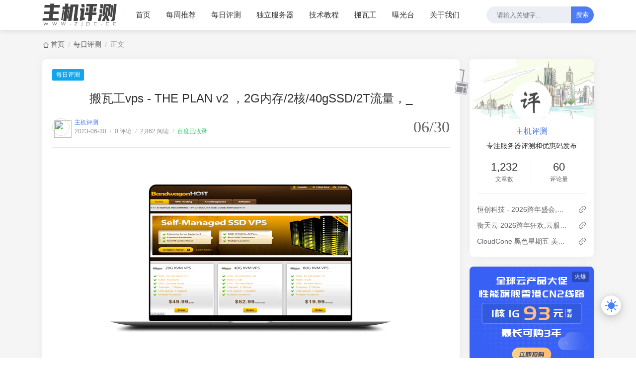

--- FILE ---
content_type: text/html; charset=UTF-8
request_url: https://zjpc.cc/1314.html
body_size: 26980
content:

<!DOCTYPE html>
<html lang="en">

<head>
    <meta charset="utf-8" />
<meta name="renderer" content="webkit" />
<meta http-equiv="Cache-Control" content="no-siteapp" />
<meta name="author" content="zjpc.cc" />
<base target="_blank">
<meta http-equiv="X-UA-Compatible" content="IE=edge, chrome=1" />
<meta name="viewport" content="width=device-width, user-scalable=no, initial-scale=1.0, maximum-scale=1.0, minimum-scale=1.0, shrink-to-fit=no, viewport-fit=cover">

<!-- IE浏览器跳出 -->
<script>
    /* 判断是否是ie浏览器 */
    function detectIE() {
        var ua = window.navigator.userAgent;
        var msie = ua.indexOf('MSIE ');
        if (msie > 0) {
            return parseInt(ua.substring(msie + 5, ua.indexOf('.', msie)), 10);
        }
        var trident = ua.indexOf('Trident/');
        if (trident > 0) {
            var rv = ua.indexOf('rv:');
            return parseInt(ua.substring(rv + 3, ua.indexOf('.', rv)), 10);
        }
        var edge = ua.indexOf('Edge/');
        if (edge > 0) {
            return parseInt(ua.substring(edge + 5, ua.indexOf('.', edge)), 10);
        }
        return false;
    }
    if (detectIE() !== flase) {
        alert('当前站点不支持IE浏览器，请切换其他浏览器！')
        location.href = "https://baidu.com"
    }
</script>

<!-- favicon图标 -->
<link rel="shortcut icon" href="https://www.zjpc.cc/random/favicon_zjpc.ico" />

<!-- Typecho自有函数 -->
    <meta name="description" content="活动介绍：搬瓦工现推出升级版的The plan V2计划来了，给了双倍流量，相当于limited版本的4倍，而且数据中心增加到了17个，可选香港、日本、美国等众多机房，而且可以在这17个机房之间..." />
<meta name="keywords" content="搬瓦工VPS" />
<meta name="generator" content="Typecho 1.1/17.10.30" />
<meta name="template" content="Typecho-Joe-Theme" />
<link rel="pingback" href="https://zjpc.cc/action/xmlrpc" />
<link rel="EditURI" type="application/rsd+xml" title="RSD" href="https://zjpc.cc/action/xmlrpc?rsd" />
<link rel="wlwmanifest" type="application/wlwmanifest+xml" href="https://zjpc.cc/action/xmlrpc?wlw" />
<link rel="alternate" type="application/rss+xml" title="搬瓦工vps - THE PLAN v2 ，2G内存/2核/40gSSD/2T流量，$110/年 香港/日本/美国等17个机房一键切换 &raquo; 主机评测 &raquo; RSS 2.0" href="https://zjpc.cc/feed/1314.html" />
<link rel="alternate" type="application/rdf+xml" title="搬瓦工vps - THE PLAN v2 ，2G内存/2核/40gSSD/2T流量，$110/年 香港/日本/美国等17个机房一键切换 &raquo; 主机评测 &raquo; RSS 1.0" href="https://zjpc.cc/feed/rss/1314.html" />
<link rel="alternate" type="application/atom+xml" title="搬瓦工vps - THE PLAN v2 ，2G内存/2核/40gSSD/2T流量，$110/年 香港/日本/美国等17个机房一键切换 &raquo; 主机评测 &raquo; ATOM 1.0" href="https://zjpc.cc/feed/atom/1314.html" />
<script type="text/javascript">
(function () {
    window.TypechoComment = {
        dom : function (id) {
            return document.getElementById(id);
        },
    
        create : function (tag, attr) {
            var el = document.createElement(tag);
        
            for (var key in attr) {
                el.setAttribute(key, attr[key]);
            }
        
            return el;
        },

        reply : function (cid, coid) {
            var comment = this.dom(cid), parent = comment.parentNode,
                response = this.dom('respond-post-1314'), input = this.dom('comment-parent'),
                form = 'form' == response.tagName ? response : response.getElementsByTagName('form')[0],
                textarea = response.getElementsByTagName('textarea')[0];

            if (null == input) {
                input = this.create('input', {
                    'type' : 'hidden',
                    'name' : 'parent',
                    'id'   : 'comment-parent'
                });

                form.appendChild(input);
            }

            input.setAttribute('value', coid);

            if (null == this.dom('comment-form-place-holder')) {
                var holder = this.create('div', {
                    'id' : 'comment-form-place-holder'
                });

                response.parentNode.insertBefore(holder, response);
            }

            comment.appendChild(response);
            this.dom('cancel-comment-reply-link').style.display = '';

            if (null != textarea && 'text' == textarea.name) {
                textarea.focus();
            }

            return false;
        },

        cancelReply : function () {
            var response = this.dom('respond-post-1314'),
            holder = this.dom('comment-form-place-holder'), input = this.dom('comment-parent');

            if (null != input) {
                input.parentNode.removeChild(input);
            }

            if (null == holder) {
                return true;
            }

            this.dom('cancel-comment-reply-link').style.display = 'none';
            holder.parentNode.insertBefore(response, holder);
            return false;
        }
    };
})();
</script>

<!-- 网站标题 -->
<title>
        搬瓦工vps - THE PLAN v2 ，2G内存/2核/40gSSD/2T流量，$110/年 香港/日本/美国等17个机房一键切换 -     主机评测</title>

<link rel="stylesheet" href="https://www.zjpc.cc/npm/bootstrap@4.5.3/dist/css/bootstrap-grid.min.css" />
<link rel="stylesheet" href="https://www.zjpc.cc/npm/@fancyapps/fancybox@3.5.7/dist/jquery.fancybox.min.css" />
<link rel="stylesheet" href="https://www.zjpc.cc/npm/animate.css@3.7.2/animate.min.css">
<link rel="stylesheet" href="https://www.zjpc.cc/npm/jquery-colpick@3.1.0/css/colpick.min.css" />
<link rel="stylesheet" href="https://www.zjpc.cc/gh/highlightjs/cdn-release@10.2.1/build/styles/default.min.css">
<link rel="stylesheet" href="https://www.zjpc.cc/npm/aplayer@1.10.1/dist/APlayer.min.css" />
<link rel="stylesheet" href="https://www.zjpc.cc/npm/swiper@5.4.5/css/swiper.min.css">
<link rel="stylesheet" href="https://www.zjpc.cc/npm/typecho_joe_theme@4.3.5/assets/css/OwO.min.css" />
<link rel="stylesheet" href="https://www.zjpc.cc/usr/themes/Typecho-Joe-Theme/assets/css/joe.min.css?v=4.7.6" />
<link rel="stylesheet" href="https://www.zjpc.cc/usr/themes/Typecho-Joe-Theme/assets/css/joe.responsive.min.css?v=4.7.6" />
<link rel="stylesheet" href="https://www.zjpc.cc/npm/typecho_joe_theme@4.3.5/library/joe.toast/joe.toast.min.css" />
<style>
    :root {
        --element: #409eff;
        cursor: auto;
        --classA: #dcdfe6;
        --classB: #e4e7ed;
        --classC: #ebeef5;
        --classD: #f2f6fc;
        --main: #303133;
        --routine: #606266;
        --minor: #909399;
        --seat: #c0c4cc;
        --success: #67c23a;
        --warning: #e6a23c;
        --danger: #f56c6c;
        --info: #909399;
        --radius-pc: 8px;
        --radius-wap: 4px;
        --text-shadow: 0 1px 2px rgba(0, 0, 0, 0.25);
        --box-shadow: 0px 0px 20px -5px rgba(158, 158, 158, 0.22);
        --background: #fff;
        --swiper-theme-color: #fff !important;
    }

    </style>

<script>
    window.JOE_CONFIG = {
        THEME_URL: 'https://zjpc.cc/usr/themes/Typecho-Joe-Theme',
        /* 网站切换标题 */
        DOCUMENT_TITLE: '',
        /* 弹幕 */
        DOCUMENT_BARRAGER: 'off',
        /* 进度条 */
        DOCUMENT_PROGRESS: 'off',
        /* 2d人物 */
        DOCUMENT_LIVE2D: 'off',
        /* 鼠标右键 */
        DOCUMENT_CONTEXTMENU: 'off',
        /* 主题色状态 */
        DOCUMENT_THEME_STATUS: 'off',
        /* 主题色 */
        DOCUMENT_GLOBAL_THEME: '',
        /* 鼠标移入音效 */
        DOCUMENT_HOVER_MUSIC: 'off',
        /* 返回顶部 */
        DOCUMENT_BACK_TOP: 'on',
        /* 统计 */
        DOCUMENT_CENSUS: {
            status: 'off',
            data: [1, 1232, 60, 3],
        },
        /* 代码高亮 */
        DOCUMENT_HIGHT_LIGHT: 'on',
        /* 代码防偷 */
        DOCUMENT_CONSOLE: 'off',
        /* 天气 */
        DOCUMENT_WEATHER_KEY: '',
        /* 天气显示类型 */
        DOCUMENT_WEATHER_TYPE: 'auto',
        /* 3d云标签 */
        DOCUMENT_3D_TAG: 'on',
        /* 点击加载更多 */
        DOCUMENT_LOAD_MORE: 'default',
        /* 轮播图 */
        DOCUMENT_SWIPER: 'on',
        /* 解析 */
        DOCUMENT_ANALYSIS: 'off',
        /* 是否是手机 */
        IS_MOBILE: 'off',
        /* PC端动画 */
        DOCUMENT_PC_ANIMATION: 'jSlideUp',
        /* WAP端动画 */
        DOCUMENT_WAP_ANIMATION: 'jSlideUp',
        /* 侧边栏自定义一言 */
        DOCUMENT_ASIDE_MOTTO: 'on',
        /* 自定义一言API */
        DOCUMENT_MOTTO_API: 'https://api.vvhan.com/api/ian',
        /* 百度收录 */
        DOCUMENT_BAIDU_TOKEN: 'sHNBDcDirRSsG0zp',
        /* 懒加载 */
        DOCUMENT_LAZY_LOAD: 'https://www.zjpc.cc/npm/typecho_joe_theme@4.3.5/assets/img/lazyload.jpg',
        /* 苹果CMS API */
        VIDEO_LIST_API: '',
        /* 被屏蔽的分类 */
        VIDEO_LIST_SHIELD: ''
    }
</script>

</head>

<body>
    
    <section id="joe">
        <!-- 头部 -->
        <!-- 该处用于密码、输入框等其他异步判断是否正确使用，请勿修改成其他内容！！！ -->
<div style="display: none;">TypechoJoeTheme</div>

<!-- 跑马灯 -->

    <header class="container-fluid j-header j-header-default">
        <section class="row above">
            <section class="container">
                <div class="j-slide slide">
                    <span></span>
                    <span></span>
                    <span></span>
                </div>
                <!-- 网站 logo -->
                <h1 class="logo j-hover-music" title="主机评测">
                    主机评测                    <a href="https://www.zjpc.cc/">
                        <img class="profile-color-logo" src="https://www.zjpc.cc/random/logo_zjpc.png" alt="logo">
                        <svg class="profile-color-modes" height="45" viewBox="0 0 106 60" fill="none" stroke-width="3" stroke-linecap="round" stroke-linejoin="round" xmlns="http://www.w3.org/2000/svg">
                            <g class="profile-color-modes-illu-group profile-color-modes-illu-red">
                                <path d="M37.5 58.5V57.5C37.5 49.768 43.768 43.5 51.5 43.5V43.5C59.232 43.5 65.5 49.768 65.5 57.5V58.5"></path>
                            </g>
                            <g class="profile-color-modes-illu-group profile-color-modes-illu-orange">
                                <path d="M104.07 58.5C103.401 55.092 97.7635 54.3869 95.5375 57.489C97.4039 54.6411 99.7685 48.8845 94.6889 46.6592C89.4817 44.378 86.1428 50.1604 85.3786 54.1158C85.9519 50.4768 83.7226 43.294 78.219 44.6737C72.7154 46.0534 72.7793 51.3754 74.4992 55.489C74.169 54.7601 72.4917 53.3567 70.5 52.8196"></path>
                            </g>
                            <g class="profile-color-modes-illu-group profile-color-modes-illu-purple">
                                <path d="M5.51109 58.5V52.5C5.51109 41.4543 14.4654 32.5 25.5111 32.5C31.4845 32.5 36.8464 35.1188 40.5111 39.2709C40.7212 39.5089 40.9258 39.7521 41.1245 40"></path>
                                <path d="M27.511 49.5C29.6777 49.5 28.911 49.5 32.511 49.5"></path>
                                <path d="M27.511 56.5C29.6776 56.5 26.911 56.5 30.511 56.5"></path>
                            </g>
                            <g class="profile-color-modes-illu-group profile-color-modes-illu-green">
                                <circle cx="5.5" cy="12.5" r="4"></circle>
                                <circle cx="18.5" cy="5.5" r="4"></circle>
                                <path d="M18.5 9.5L18.5 27.5"></path>
                                <path d="M18.5 23.5C6 23.5 5.5 23.6064 5.5 16.5"></path>
                            </g>
                            <g class="profile-color-modes-illu-group profile-color-modes-illu-blue">
                                <g class="profile-color-modes-illu-frame">
                                    <path d="M40.6983 31.5C40.5387 29.6246 40.6456 28.0199 41.1762 27.2317C42.9939 24.5312 49.7417 26.6027 52.5428 30.2409C54.2551 29.8552 56.0796 29.6619 57.9731 29.6619C59.8169 29.6619 61.5953 29.8452 63.2682 30.211C66.0833 26.5913 72.799 24.5386 74.6117 27.2317C75.6839 28.8246 75.0259 33.7525 73.9345 37.5094C74.2013 37.9848 74.4422 38.4817 74.6555 39"></path>
                                </g>
                                <g class="profile-color-modes-illu-frame">
                                    <path d="M41.508 31.5C41.6336 31.2259 41.7672 30.9582 41.9085 30.6968C40.7845 26.9182 40.086 21.8512 41.1762 20.2317C42.9939 17.5312 49.7417 19.6027 52.5428 23.2409C54.2551 22.8552 56.0796 22.6619 57.9731 22.6619C59.8169 22.6619 61.5953 22.8452 63.2682 23.211C66.0833 19.5913 72.799 17.5386 74.6117 20.2317C75.6839 21.8246 75.0259 26.7525 73.9345 30.5094C75.1352 32.6488 75.811 35.2229 75.811 38.2283C75.811 38.49 75.8058 38.7472 75.7957 39"></path>
                                    <path d="M49.4996 33V35.6757"></path>
                                    <path d="M67.3375 33V35.6757"></path>
                                </g>
                                <g class="profile-color-modes-illu-frame">
                                    <path d="M41.508 31.5C41.6336 31.2259 41.7672 30.9582 41.9085 30.6968C40.7845 26.9182 40.086 21.8512 41.1762 20.2317C42.9939 17.5312 49.7417 19.6027 52.5428 23.2409C54.2551 22.8552 56.0796 22.6619 57.9731 22.6619C59.8169 22.6619 61.5953 22.8452 63.2682 23.211C66.0833 19.5913 72.799 17.5386 74.6117 20.2317C75.6839 21.8246 75.0259 26.7525 73.9345 30.5094C75.1352 32.6488 75.811 35.2229 75.811 38.2283C75.811 38.49 75.8058 38.7472 75.7957 39"></path>
                                </g>
                                <g class="profile-color-modes-illu-frame">
                                    <path d="M41.508 31.5C41.6336 31.2259 41.7672 30.9582 41.9085 30.6968C40.7845 26.9182 40.086 21.8512 41.1762 20.2317C42.9939 17.5312 49.7417 19.6027 52.5428 23.2409C54.2551 22.8552 56.0796 22.6619 57.9731 22.6619C59.8169 22.6619 61.5953 22.8452 63.2682 23.211C66.0833 19.5913 72.799 17.5386 74.6117 20.2317C75.6839 21.8246 75.0259 26.7525 73.9345 30.5094C75.1352 32.6488 75.811 35.2229 75.811 38.2283C75.811 38.49 75.8058 38.7472 75.7957 39"></path>
                                    <path d="M49.4996 33V35.6757"></path>
                                    <path d="M67.3375 33V35.6757"></path>
                                </g>
                                <g class="profile-color-modes-illu-frame">
                                    <path d="M41.508 31.5C41.6336 31.2259 41.7672 30.9582 41.9085 30.6968C40.7845 26.9182 40.086 21.8512 41.1762 20.2317C42.9939 17.5312 49.7417 19.6027 52.5428 23.2409C54.2551 22.8552 56.0796 22.6619 57.9731 22.6619C59.8169 22.6619 61.5953 22.8452 63.2682 23.211C66.0833 19.5913 72.799 17.5386 74.6117 20.2317C75.6839 21.8246 75.0259 26.7525 73.9345 30.5094C75.1352 32.6488 75.811 35.2229 75.811 38.2283C75.811 38.49 75.8058 38.7472 75.7957 39"></path>
                                </g>
                                <g class="profile-color-modes-illu-frame">
                                    <path d="M41.508 31.5C41.6336 31.2259 41.7672 30.9582 41.9085 30.6968C40.7845 26.9182 40.086 21.8512 41.1762 20.2317C42.9939 17.5312 49.7417 19.6027 52.5428 23.2409C54.2551 22.8552 56.0796 22.6619 57.9731 22.6619C59.8169 22.6619 61.5953 22.8452 63.2682 23.211C66.0833 19.5913 72.799 17.5386 74.6117 20.2317C75.6839 21.8246 75.0259 26.7525 73.9345 30.5094C75.1352 32.6488 75.811 35.2229 75.811 38.2283C75.811 38.49 75.8058 38.7472 75.7957 39"></path>
                                    <path d="M49.4996 33V35.6757"></path>
                                    <path d="M67.3375 33V35.6757"></path>
                                </g>
                                <g class="profile-color-modes-illu-frame">
                                    <path d="M73.4999 40.2236C74.9709 38.2049 75.8108 35.5791 75.8108 32.2283C75.8108 29.2229 75.1351 26.6488 73.9344 24.5094C75.0258 20.7525 75.6838 15.8246 74.6116 14.2317C72.7989 11.5386 66.0832 13.5913 63.2681 17.211C61.5952 16.8452 59.8167 16.6619 57.973 16.6619C56.0795 16.6619 54.2549 16.8552 52.5427 17.2409C49.7416 13.6027 42.9938 11.5312 41.176 14.2317C40.0859 15.8512 40.7843 20.9182 41.9084 24.6968C41.003 26.3716 40.4146 28.3065 40.2129 30.5"></path>
                                    <path d="M82.9458 30.5471L76.8413 31.657"></path>
                                    <path d="M76.2867 34.4319L81.8362 37.7616"></path>
                                    <path d="M49.4995 27.8242V30.4999"></path>
                                    <path d="M67.3374 27.8242V30.4998"></path>
                                </g>
                                <g class="profile-color-modes-illu-frame">
                                    <path d="M45.3697 34.2658C41.8877 32.1376 39.7113 28.6222 39.7113 23.2283C39.7113 20.3101 40.3483 17.7986 41.4845 15.6968C40.3605 11.9182 39.662 6.85125 40.7522 5.23168C42.5699 2.53117 49.3177 4.6027 52.1188 8.24095C53.831 7.85521 55.6556 7.66186 57.5491 7.66186C59.3929 7.66186 61.1713 7.84519 62.8442 8.21095C65.6593 4.59134 72.375 2.5386 74.1877 5.23168C75.2599 6.82461 74.6019 11.7525 73.5105 15.5094C74.7112 17.6488 75.3869 20.2229 75.3869 23.2283C75.3869 28.6222 73.2105 32.1376 69.7285 34.2658C70.8603 35.5363 72.6057 38.3556 73.3076 40"></path>
                                    <path d="M49.0747 19.8242V22.4999"></path>
                                    <path d="M54.0991 28C54.6651 29.0893 55.7863 30.0812 57.9929 30.0812C59.0642 30.0812 59.8797 29.8461 60.5 29.4788"></path>
                                    <path d="M66.9126 19.8242V22.4999"></path>
                                    <path d="M33.2533 20.0237L39.0723 22.1767"></path>
                                    <path d="M39.1369 25.0058L33.0935 27.3212"></path>
                                    <path d="M81.8442 19.022L76.0252 21.1751"></path>
                                    <path d="M75.961 24.0041L82.0045 26.3196"></path>
                                </g>
                                <g class="profile-color-modes-illu-frame">
                                    <path d="M73.4999 40.2236C74.9709 38.2049 75.8108 35.5791 75.8108 32.2283C75.8108 29.2229 75.1351 26.6488 73.9344 24.5094C75.0258 20.7525 75.6838 15.8246 74.6116 14.2317C72.7989 11.5386 66.0832 13.5913 63.2681 17.211C61.5952 16.8452 59.8167 16.6619 57.973 16.6619C56.0795 16.6619 54.2549 16.8552 52.5427 17.2409C49.7416 13.6027 42.9938 11.5312 41.176 14.2317C40.0859 15.8512 40.7843 20.9182 41.9084 24.6968C41.003 26.3716 40.4146 28.3065 40.2129 30.5"></path>
                                    <path d="M82.9458 30.5471L76.8413 31.657"></path>
                                    <path d="M76.2867 34.4319L81.8362 37.7616"></path>
                                    <path d="M49.4995 27.8242V30.4999"></path>
                                    <path d="M67.3374 27.8242V30.4998"></path>
                                </g>
                                <g class="profile-color-modes-illu-frame">
                                    <path d="M40.6983 31.5C40.5387 29.6246 40.6456 28.0199 41.1762 27.2317C42.9939 24.5312 49.7417 26.6027 52.5428 30.2409C54.2551 29.8552 56.0796 29.6619 57.9731 29.6619C59.8169 29.6619 61.5953 29.8452 63.2682 30.211C66.0833 26.5913 72.799 24.5386 74.6117 27.2317C75.6839 28.8246 75.0259 33.7525 73.9345 37.5094C74.2013 37.9848 74.4422 38.4817 74.6555 39"></path>
                                </g>
                            </g>
                        </svg>
                    </a>
                </h1>
                <!-- 链接 -->
                <nav class="nav j-nav">
                    <a class="link " href="https://www.zjpc.cc/">首页</a>
			    <!-- 每周推荐 -->
                <a class="link" href="/tag/tuijian">每周推荐</a>
			    <!-- 栏目分类-->
                                                                                                                <a class="link" href="https://zjpc.cc/category/vps/">每日评测</a>
                                                                                                                                <a class="link" href="https://zjpc.cc/category/dufu/">独立服务器</a>
                                                                                                                                <a class="link" href="https://zjpc.cc/category/jiaocheng/">技术教程</a>
                                                                          <!-- 搬瓦工VPS库存监测-->
                <a class="link" href="/bwg/" target = "_blank">搬瓦工</a>
	  		    <!-- 曝光台 -->
                <a class="link" href="/tag/baoguang">曝光台</a>				
                                        <!-- 循环4个之前的 -->
                                                                                                                    <a class="link " href="https://zjpc.cc/about.html">关于我们</a>
                                            
                    <!-- 超过4个则显示更多 -->
                    
                    

                </nav>

                <!-- 搜索 -->
                <form class="search j-search" method="get" action="https://www.zjpc.cc/">
                    <input maxlength="20" name="s" autocomplete="off"  type="text" placeholder="请输入关键字..." />
                    <button type="submit">搜索</button>
                    <span></span>
                </form>

                <div class="search-toggle j-search-toggle">
                    <svg t="1605187854542" class="close" viewBox="0 0 1024 1024" version="1.1" xmlns="http://www.w3.org/2000/svg" p-id="15933" width="200" height="200">
                        <path d="M578.382 512.5L861.58 795.696c18.745 18.745 18.745 49.137 0 67.883-18.746 18.745-49.138 18.745-67.883 0L510.5 580.382 227.304 863.58c-18.745 18.745-49.137 18.745-67.883 0-18.745-18.746-18.745-49.138 0-67.883L442.618 512.5 159.42 229.304c-18.745-18.745-18.745-49.137 0-67.883 18.746-18.745 49.138-18.745 67.883 0L510.5 444.618 793.696 161.42c18.745-18.745 49.137-18.745 67.883 0 18.745 18.746 18.745 49.138 0 67.883L578.382 512.5z" p-id="15934"></path>
                    </svg>
                    <svg class="open" viewBox="0 0 1024 1024" version="1.1" xmlns="http://www.w3.org/2000/svg">
                        <path d="M419.61244445 837.17688889c98.53155555 0 191.71555555-33.90577778 266.46755555-96.14222222l269.08444445 269.08444444c7.50933333 7.50933333 17.408 11.264 27.30666666 11.264s19.79733333-3.75466667 27.30666667-11.264c15.13244445-15.13244445 15.13244445-39.59466667 0-54.61333333L740.80711111 686.30755555c136.07822222-163.84 127.43111111-408.12088889-26.05511111-561.6071111-78.848-78.73422222-183.63733333-122.19733333-295.13955555-122.19733334-111.50222222 0-216.29155555 43.46311111-295.13955556 122.19733334-162.70222222 162.70222222-162.70222222 427.46311111 0 590.16533333 78.96177778 78.96177778 183.75111111 122.31111111 295.13955556 122.31111111zM179.2 179.42755555c64.28444445-64.17066667 149.61777778-99.55555555 240.41244445-99.55555555 90.79466667 0 176.24177778 35.38488889 240.41244444 99.55555555 132.55111111 132.55111111 132.55111111 348.38755555 0 480.93866667-64.28444445 64.17066667-149.61777778 99.55555555-240.41244444 99.55555556S243.48444445 724.53688889 179.2 660.36622222C46.64888889 527.70133333 46.64888889 311.97866667 179.2 179.42755555z" fill="#333303" p-id="12018"></path>
                    </svg>
                </div>

                <svg class="search-toggle-xs" viewBox="0 0 1024 1024" version="1.1" xmlns="http://www.w3.org/2000/svg" p-id="18925" width="200" height="200">
                    <path d="M1008.190624 932.031321l-236.471871-236.471871a431.153179 431.153179 0 1 0-76.157382 76.157382l236.407873 236.471872a53.758152 53.758152 0 0 0 76.157382 0 53.758152 53.758152 0 0 0 0-76.157383zM107.805575 431.184538a323.636875 323.636875 0 0 1 323.316886-323.380884 323.700873 323.700873 0 0 1 323.380883 323.380884 323.636875 323.636875 0 0 1-323.380883 323.316886 323.636875 323.636875 0 0 1-323.316886-323.316886z" p-id="18926"></path>
                </svg>
            </section>
        </section>

        <section class="row below">
            <section class="container">

                <!-- 统计 -->
                
                
                <!-- 弹幕 -->
                            </section>
        </section>

        
    </header>

<div class="j-sidebar-xs">
    <div class="mask"></div>
    <div class="content">
        <div class="item user">
            <img src="https://www.zjpc.cc/random/ping.png" />
            <p class="name">主机评测</p>
                            <div class="desc j-aside-motto">专注VPS评测和优惠码发布</div>
                    </div>
        <div class="item">
            <div class="card">
                <div class="title">栏目导航</div>
                <ul>
                    <li >
                        <svg viewBox="0 0 1024 1024" version="1.1" xmlns="http://www.w3.org/2000/svg">
                            <path d="M325.31499999 764.323l1e-8-508.83099999c0-28.16 22.598-50.934 50.757-50.93400001 13.09300001 0 24.932 5.024 33.901 13.092l335.755 251.633c22.24 16.859 26.905 48.607 10.044 71.024-2.87099999 3.947-6.281 7.355-10.045 10.045l-339.338 254.51c-22.241 16.676-54.16 12.193-70.844-10.225-6.996-9.15-10.225-19.73-10.225-30.31v0z" p-id="6117"></path>
                        </svg>
                        <a href="https://www.zjpc.cc/">首页</a>
                    </li>
					<!-- 移动端每周推荐 -->
                        <li class="">
                                <svg viewBox="0 0 1024 1024" version="1.1" xmlns="http://www.w3.org/2000/svg">
                                    <path d="M325.31499999 764.323l1e-8-508.83099999c0-28.16 22.598-50.934 50.757-50.93400001 13.09300001 0 24.932 5.024 33.901 13.092l335.755 251.633c22.24 16.859 26.905 48.607 10.044 71.024-2.87099999 3.947-6.281 7.355-10.045 10.045l-339.338 254.51c-22.241 16.676-54.16 12.193-70.844-10.225-6.996-9.15-10.225-19.73-10.225-30.31v0z" p-id="6117"></path>
                                </svg>
						<a href="/tag/tuijian">每周推荐</a>
						</li>	
                        		
                                                    <li class="">
                                <svg viewBox="0 0 1024 1024" version="1.1" xmlns="http://www.w3.org/2000/svg">
                                    <path d="M325.31499999 764.323l1e-8-508.83099999c0-28.16 22.598-50.934 50.757-50.93400001 13.09300001 0 24.932 5.024 33.901 13.092l335.755 251.633c22.24 16.859 26.905 48.607 10.044 71.024-2.87099999 3.947-6.281 7.355-10.045 10.045l-339.338 254.51c-22.241 16.676-54.16 12.193-70.844-10.225-6.996-9.15-10.225-19.73-10.225-30.31v0z" p-id="6117"></path>
                                </svg>
                                <a href="https://zjpc.cc/category/vps/">每日评测</a>
                            </li>
                                                    <li class="">
                                <svg viewBox="0 0 1024 1024" version="1.1" xmlns="http://www.w3.org/2000/svg">
                                    <path d="M325.31499999 764.323l1e-8-508.83099999c0-28.16 22.598-50.934 50.757-50.93400001 13.09300001 0 24.932 5.024 33.901 13.092l335.755 251.633c22.24 16.859 26.905 48.607 10.044 71.024-2.87099999 3.947-6.281 7.355-10.045 10.045l-339.338 254.51c-22.241 16.676-54.16 12.193-70.844-10.225-6.996-9.15-10.225-19.73-10.225-30.31v0z" p-id="6117"></path>
                                </svg>
                                <a href="https://zjpc.cc/category/dufu/">独立服务器</a>
                            </li>
                                                    <li class="">
                                <svg viewBox="0 0 1024 1024" version="1.1" xmlns="http://www.w3.org/2000/svg">
                                    <path d="M325.31499999 764.323l1e-8-508.83099999c0-28.16 22.598-50.934 50.757-50.93400001 13.09300001 0 24.932 5.024 33.901 13.092l335.755 251.633c22.24 16.859 26.905 48.607 10.044 71.024-2.87099999 3.947-6.281 7.355-10.045 10.045l-339.338 254.51c-22.241 16.676-54.16 12.193-70.844-10.225-6.996-9.15-10.225-19.73-10.225-30.31v0z" p-id="6117"></path>
                                </svg>
                                <a href="https://zjpc.cc/category/jiaocheng/">技术教程</a>
                            </li>
                        <!-- 移动端搬瓦工VPS库存监测 -->
                        <li class="">
                                <svg viewBox="0 0 1024 1024" version="1.1" xmlns="http://www.w3.org/2000/svg">
                                    <path d="M325.31499999 764.323l1e-8-508.83099999c0-28.16 22.598-50.934 50.757-50.93400001 13.09300001 0 24.932 5.024 33.901 13.092l335.755 251.633c22.24 16.859 26.905 48.607 10.044 71.024-2.87099999 3.947-6.281 7.355-10.045 10.045l-339.338 254.51c-22.241 16.676-54.16 12.193-70.844-10.225-6.996-9.15-10.225-19.73-10.225-30.31v0z" p-id="6117"></path>
                                </svg>
                                                <a href="/bwg/">搬瓦工</a>
                                                </li>
					<!-- 移动端曝光台 -->
                        <li class="">
                                <svg viewBox="0 0 1024 1024" version="1.1" xmlns="http://www.w3.org/2000/svg">
                                    <path d="M325.31499999 764.323l1e-8-508.83099999c0-28.16 22.598-50.934 50.757-50.93400001 13.09300001 0 24.932 5.024 33.901 13.092l335.755 251.633c22.24 16.859 26.905 48.607 10.044 71.024-2.87099999 3.947-6.281 7.355-10.045 10.045l-339.338 254.51c-22.241 16.676-54.16 12.193-70.844-10.225-6.996-9.15-10.225-19.73-10.225-30.31v0z" p-id="6117"></path>
                                </svg>
						<a href="/tag/baoguang">曝光台</a>
						</li>
                                                                <li class="">
                            <svg viewBox="0 0 1024 1024" version="1.1" xmlns="http://www.w3.org/2000/svg">
                                <path d="M325.31499999 764.323l1e-8-508.83099999c0-28.16 22.598-50.934 50.757-50.93400001 13.09300001 0 24.932 5.024 33.901 13.092l335.755 251.633c22.24 16.859 26.905 48.607 10.044 71.024-2.87099999 3.947-6.281 7.355-10.045 10.045l-339.338 254.51c-22.241 16.676-54.16 12.193-70.844-10.225-6.996-9.15-10.225-19.73-10.225-30.31v0z" p-id="6117"></path>
                            </svg>
                            <a href="https://zjpc.cc/about.html">关于我们</a>
                        </li>
                                    </ul>
            </div>
        </div>
            </div>
</div>

<div class="j-search-down-xs">
    <div class="content">
        <form method="get" action="https://www.zjpc.cc/">
            <input maxlength="20" name="s" autocomplete="off"  type="text" placeholder="请输入关键字..." />
            <button type="submit">搜索</button>
        </form>
                            <div class="title">
                <svg viewBox="0 0 1445 1024" version="1.1" xmlns="http://www.w3.org/2000/svg">
                    <path d="M1055.021176 277.865412a348.762353 348.762353 0 0 1 348.400942 348.340706c0 178.959059-136.131765 327.68-311.777883 346.172235l-758.603294 2.349176A291.237647 291.237647 0 0 1 42.164706 683.791059a291.237647 291.237647 0 0 1 273.227294-290.334118A369.242353 369.242353 0 0 1 683.791059 42.164706a370.567529 370.567529 0 0 1 344.18447 236.905412c9.336471-0.783059 18.191059-1.204706 27.045647-1.204706z m-371.230117-121.615059a255.036235 255.036235 0 0 0-254.735059 254.795294v95.954824H333.101176a177.031529 177.031529 0 0 0-176.790588 176.790588 177.031529 177.031529 0 0 0 176.790588 176.850823h721.980236a234.676706 234.676706 0 0 0 234.315294-234.435764 234.616471 234.616471 0 0 0-234.315294-234.255059 234.616471 234.616471 0 0 0-234.315294 234.315294v18.070588H706.56v-18.070588A348.400941 348.400941 0 0 1 915.817412 307.2a255.578353 255.578353 0 0 0-232.026353-151.009882z" p-id="20337"></path>
                </svg>标签搜索
            </div>
            <ul id="search-cloud" class="cloud">
                                    <li>
                        <a href="https://zjpc.cc/tag/tuijian/">每周推荐</a>
                    </li>
                                    <li>
                        <a href="https://zjpc.cc/tag/usvps/">美国vps</a>
                    </li>
                                    <li>
                        <a href="https://zjpc.cc/tag/%E9%A6%99%E6%B8%AFcn2/">香港cn2</a>
                    </li>
                                    <li>
                        <a href="https://zjpc.cc/tag/cn2/">cn2</a>
                    </li>
                                    <li>
                        <a href="https://zjpc.cc/tag/hkvps/">香港vps</a>
                    </li>
                                    <li>
                        <a href="https://zjpc.cc/tag/racknerd/">racknerd</a>
                    </li>
                                    <li>
                        <a href="https://zjpc.cc/tag/1111/">双11</a>
                    </li>
                                    <li>
                        <a href="https://zjpc.cc/tag/gia/">gia</a>
                    </li>
                                    <li>
                        <a href="https://zjpc.cc/tag/EdgeNAT/">EdgeNAT</a>
                    </li>
                                    <li>
                        <a href="https://zjpc.cc/tag/%E9%AB%98%E9%98%B2/">高防</a>
                    </li>
                                    <li>
                        <a href="https://zjpc.cc/tag/LOCVPS/">LOCVPS</a>
                    </li>
                                    <li>
                        <a href="https://zjpc.cc/tag/hei5/">黑5</a>
                    </li>
                                    <li>
                        <a href="https://zjpc.cc/tag/%E6%90%AC%E7%93%A6%E5%B7%A5/">搬瓦工</a>
                    </li>
                                    <li>
                        <a href="https://zjpc.cc/tag/%E7%8B%97%E4%BA%91/">狗云</a>
                    </li>
                                    <li>
                        <a href="https://zjpc.cc/tag/HOSTKVM/">HOSTKVM</a>
                    </li>
                                    <li>
                        <a href="https://zjpc.cc/tag/ZJI/">ZJI</a>
                    </li>
                                    <li>
                        <a href="https://zjpc.cc/tag/%E6%B4%9B%E6%9D%89%E7%9F%B6CN2/">洛杉矶CN2</a>
                    </li>
                                    <li>
                        <a href="https://zjpc.cc/tag/RakSmart/">RakSmart</a>
                    </li>
                                    <li>
                        <a href="https://zjpc.cc/tag/tencent/">腾讯云</a>
                    </li>
                                    <li>
                        <a href="https://zjpc.cc/tag/HostYun/">HostYun</a>
                    </li>
                                    <li>
                        <a href="https://zjpc.cc/tag/%E5%A4%A7%E5%B8%A6%E5%AE%BD/">大带宽</a>
                    </li>
                                    <li>
                        <a href="https://zjpc.cc/tag/%E6%97%A5%E6%9C%ACvps/">日本vps</a>
                    </li>
                                    <li>
                        <a href="https://zjpc.cc/tag/%E6%81%92%E5%88%9B%E7%A7%91%E6%8A%80/">恒创科技</a>
                    </li>
                                    <li>
                        <a href="https://zjpc.cc/tag/AS9929/">AS9929</a>
                    </li>
                                    <li>
                        <a href="https://zjpc.cc/tag/%E9%BB%91%E4%BA%94/">黑五</a>
                    </li>
                                    <li>
                        <a href="https://zjpc.cc/tag/%E5%9F%9F%E5%90%8D%E6%B3%A8%E5%86%8C/">域名注册</a>
                    </li>
                                    <li>
                        <a href="https://zjpc.cc/tag/Spinservers/">Spinservers</a>
                    </li>
                                    <li>
                        <a href="https://zjpc.cc/tag/onetechcloud/">onetechcloud</a>
                    </li>
                                    <li>
                        <a href="https://zjpc.cc/tag/linux/">linux</a>
                    </li>
                                    <li>
                        <a href="https://zjpc.cc/tag/%E4%B8%8D%E9%99%90%E6%B5%81%E9%87%8F/">不限流量</a>
                    </li>
                            </ul>
            </div>
    <div class="mask"></div>
</div>

        <!-- 面包屑 -->
                    <div class="container j-bread">
    <ul>
        <li class="home">
            <svg viewBox="0 0 1024 1024" version="1.1" xmlns="http://www.w3.org/2000/svg">
                <path d="M 307.867 805.441 h 408.266 v -229.649 c 0 -15.31 29.3441 -22.0464 44.6541 -22.0464 c 15.3355 0 27.7621 12.4266 27.7621 27.7621 v 277.544 c 0 15.3355 -12.4266 27.7621 -27.7621 27.7621 H 261.197 c -15.31 0 -27.7621 -12.4266 -27.7621 -27.7621 V 581.507 c 0 -15.31 12.4266 -27.7621 27.7621 -27.7621 c 15.31 0 46.67 6.71087 46.67 22.0464 v 229.649 Z M 205.8 524.758 c -10.8445 10.8445 -56.8511 3.92956 -67.6957 -6.88949 a 27.7621 27.7621 0 0 1 -0.0255172 -39.2956 L 491.332 125.346 a 27.7621 27.7621 0 0 1 39.2956 0 L 883.931 478.573 a 27.8132 27.8132 0 0 1 -12.4777 46.4914 c -9.56878 2.55167 -46.2362 6.68536 -53.2532 -0.331716 L 512 218.559 L 205.8 524.758 Z" p-id="9359"></path>
            </svg>
            <a href="https://www.zjpc.cc/">首页</a>
        </li>
        <li class="line">/</li>
        <li><a href="https://zjpc.cc/category/vps/">每日评测</a></li>
        <li class="line">/</li>
        <li>正文</li>
    </ul>
</div>        
        <!-- 主体 -->
        <section class="container j-post">
            <section class="j-adaption">

                <!-- 目录树 -->
                                    <div class="j-floor"><div class="contain" id="jFloor"><div class="title">文章目录</div><ul><li><a href="javascript: void(0)" data-href="#cl-1">活动介绍：</a></li><li><a href="javascript: void(0)" data-href="#cl-2">v2套餐：</a><ul><li><a href="javascript: void(0)" data-href="#cl-3">Basic VPS - Self-managed - THE PLAN v2</a></li></ul></li><li><a href="javascript: void(0)" data-href="#cl-4">网络测试：</a></li></ul><svg class="toc-marker" xmlns="http://www.w3.org/2000/svg"><path stroke="var(--theme)" stroke-width="3" fill="transparent" stroke-dasharray="0, 0, 0, 1000" stroke-linecap="round" stroke-linejoin="round" transform="translate(-0.5, -0.5)" /></svg></div></div>                
                <!-- 伸缩侧边栏 -->
                <div class="j-stretch">
                    <div class="contain">
                        <svg viewBox="0 0 1024 1024" version="1.1" xmlns="http://www.w3.org/2000/svg">
                            <path d="M1024 894.976c0 71.68-51.2 129.024-114.688 129.024H116.736c-63.488 0-114.688-57.344-114.688-129.024V129.024C0 57.344 51.2 0 116.736 0h790.528c63.488 0 114.688 57.344 114.688 129.024v765.952zM987.136 155.648c0-65.536-47.104-118.784-106.496-118.784H145.408c-59.392 0-108.544 53.248-108.544 118.784v712.704c0 65.536 47.104 118.784 106.496 118.784h735.232c59.392 0 106.496-53.248 106.496-118.784V155.648z m0 0" p-id="17709"></path>
                            <path d="M923.648 288.768c0 32.768-24.576 57.344-55.296 57.344H165.888c-30.72 0-55.296-26.624-55.296-57.344V172.032c0-32.768 24.576-57.344 55.296-57.344h702.464c30.72 0 55.296 26.624 55.296 57.344v116.736z m0 0M638.976 851.968a57.344 57.344 0 0 1-57.344 57.344H169.984a57.344 57.344 0 0 1-57.344-57.344V475.136a57.344 57.344 0 0 1 57.344-57.344h411.648a57.344 57.344 0 0 1 57.344 57.344v376.832z m0 0M931.84 851.968a57.344 57.344 0 0 1-57.344 57.344h-112.64a57.344 57.344 0 0 1-57.344-57.344V475.136a57.344 57.344 0 0 1 57.344-57.344h112.64a57.344 57.344 0 0 1 57.344 57.344v376.832z m0 0" p-id="17710"></path>
                        </svg>
                    </div>
                </div>

                <div class="main">
                    <!-- 分类 -->
                    <div class="classify">
            <div class="category">
            <a href="https://zjpc.cc/category/vps/">每日评测</a>        </div>
    
    </div>
                    <!-- 标题 -->
                    <div class="header">
    <h1 class="title j-typing">搬瓦工vps - THE PLAN v2 ，2G内存/2核/40gSSD/2T流量，$110/年 香港/日本/美国等17个机房一键切换</h1>
            <div class="conting">
            <div class="info">
                <img src="https://gravatar.helingqi.com/wavatar/dfc5de672417b893e532c98f0cfbca6d?d=mm" />
                <div class="meta">
                    <div class="author">
                        <a href="https://zjpc.cc/author/1/">主机评测</a>
                    </div>
                    <div class="item">
                        <span>2023-06-30</span>
                        <div class="line">/</div>
                        <span>0 评论</span>
                        <div class="line">/</div>
                        <span>2,862 阅读</span>
                        <div class="line">/</div>
                        <span id="baiduIncluded">正在检测是否收录...</span>
                    </div>
                </div>
            </div>
            <div class="time">06/30</div>
        </div>
    </div>
                    <!-- 当是文章页时 -->
                                            <!-- 如果文章是密码保护，则需要输入密码 -->
                                                    <!-- 否则直接输出 -->
                                                        <div class="markdown" id="markdown">
                                <p><img class="lazyload" data-original="https://www.zjpc.cc/images/bwh.png" src="https://www.zjpc.cc/npm/typecho_joe_theme@4.3.5/assets/img/lazyload.jpg" /></p><h2 id="cl-1"><span>活动介绍：</span></h2><p><a href="https://www.zjpc.cc/search/%E6%90%AC%E7%93%A6%E5%B7%A5/">搬瓦工</a>现推出升级版的The plan V2计划来了，给了双倍流量，相当于limited版本的4倍，而且数据中心增加到了17个，可选香港、日本、美国等众多机房，而且可以在这17个机房之间随意切换（每次切换会消耗掉当月流量的40G）</p><p>优惠码：<code>BWHNCXNVXV</code>，节约6.81%，全场通用，年付低至7.6折!</p><h2 id="cl-2"><span>v2套餐：</span></h2><h6 id="cl-3"><span>Basic VPS - Self-managed - THE PLAN v2</span></h6><ul><li>核心：2核</li><li>内存：2GB</li><li>硬盘：40GB</li><li>流量：2T/月</li><li>架构：KVM</li><li>价格：$110.9/年</li><li>购买：<a href="https://bwh89.net/aff.php?aff=56198&pid=131">链接</a></li></ul><h2 id="cl-4"><span>网络测试：</span></h2><p>Sydney, Australia: 2.5 Gbps ，联通AS9929</p><p>New Jersey, USA: 1 Gbps ，国际网络</p><p>New York, USA: 2.5 Gbps ，国际网络</p><p>Amsterdam, Netherlands, EUNL_3/ i3d: 1 Gbps ，国际网络</p><p>Amsterdam, Netherlands, EUNL_9/ China Unicom: 2.5 Gbps ，联通AS9929</p><p>Los Angeles, USA, USCA_2/ QNET: 1 Gbps， 国际网络</p><p>Los Angeles, USA, USCA_3/ CN2 GT: 1 Gbps ，半程CN2 GT</p><p>Los Angeles, USA, USCA_4/ MCOM: 1 Gbps ，三网直连</p><p>Los Angeles, USA, USCA_6/ CN2GIA-E: 2.5 Gbps ，美国CN2 GIA</p><p>Los Angeles, USA, USCA_8/ ZNET: 1 Gbps ，国际网络</p><p>Los Angeles, USA, USCA_9/ CN2GIA: 1 Gbps ，美国CN2 GIA</p><p>Vancouver, Canada 2.5 Gbps ，国际网络</p><p>Vancouver, Canada CN2GIA 2.5 Gbps ，加拿大 CN2 GIA</p><p>Fremont, USA/ HE: 2.5 Gbps ，国际网络</p><p>Hong Kong: 2.5 Gbps  ，香港CMI</p><p>Osaka, Japan: 2.5 Gbps ，日本软银</p><p>Dubai, UAE: 2.5 Gbps ，国际网络</p>                            </div>
                                            

                    <!-- 标签 -->
                                            <section class="tags">
    <!-- 标签 -->
    <section class="list"><a href="https://zjpc.cc/tag/%E6%90%AC%E7%93%A6%E5%B7%A5VPS/">搬瓦工VPS</a></section>
    <!-- 操作按钮 -->
    <section class="handle">
        <section class="item" id="read" title="朗读文章">
            <svg viewBox="0 0 1024 1024" version="1.1" xmlns="http://www.w3.org/2000/svg">
                <path d="M513.6 909.6c-7.2 0-13.6-2.4-19.2-7.2 0 0-40.8-36.8-87.2-76-78.4-64.8-103.2-77.6-108.8-79.2H92.8c-12.8 0-23.2-10.4-23.2-24V300.8c0-12.8 10.4-24 23.2-24H278.4c6.4-2.4 32.8-13.6 120.8-80 51.2-38.4 97.6-76 97.6-76 4.8-4 11.2-6.4 17.6-6.4 4 0 8.8 0.8 12.8 3.2 9.6 4.8 16 15.2 16 26.4v736c0 11.2-6.4 22.4-16.8 27.2-4.8 1.6-8.8 2.4-12.8 2.4zM300 699.2c16.8 0 42.4 7.2 147.2 93.6 14.4 12 29.6 24.8 45.6 38.4l4.8 4V184.8l-4.8 3.2c-20 15.2-39.2 30.4-57.6 44C320 318.4 294.4 324.8 277.6 324.8H134.4c-17.6 0-19.2 11.2-19.2 23.2V672c0 20.8 5.6 26.4 24.8 26.4h158.4l1.6 0.8z m457.6 142.4c-12.8 0-23.2-10.4-23.2-24 0-10.4 7.2-17.6 14.4-21.6 99.2-59.2 160-168 160-284.8 0-116.8-61.6-225.6-160-284.8-8.8-4.8-13.6-12.8-13.6-21.6 0-12.8 10.4-24 23.2-24 4.8 0 8.8 1.6 14.4 4.8 112.8 67.2 182.4 192 182.4 324.8 0 133.6-70.4 257.6-183.2 324.8-5.6 4.8-9.6 6.4-14.4 6.4z m-79.2-134.4c-12.8 0-23.2-10.4-23.2-24 0-8.8 4-16 11.2-20.8 54.4-30.4 88-88 88-150.4 0-61.6-32.8-118.4-84.8-149.6-7.2-4-11.2-12-11.2-20.8 0-12.8 10.4-24 23.2-24 4 0 10.4 2.4 13.6 4 65.6 39.2 107.2 112 107.2 189.6 0 79.2-42.4 152.8-110.4 192-1.6 0-8 4-13.6 4z" fill="" p-id="7983"></path>
            </svg>
            <span>朗读</span>
        </section>
        <section class="share">
            <section class="item j-drop" title="分享转发">
                <svg t="1604295942550" class="icon" viewBox="0 0 1024 1024" version="1.1" xmlns="http://www.w3.org/2000/svg" p-id="8358" width="200" height="200">
                    <path d="M770.759 631.481c-50.197 0-91.202 26.866-110.291 68.578L417.97 596.84c14.14-21.917 21.917-48.782 21.917-77.77 0-12.018-1.414-24.037-4.242-35.349l154.83-120.188c20.504 15.554 46.662 24.745 75.649 24.745 69.992 0 122.31-52.318 122.31-121.603s-52.318-121.602-122.31-121.602-121.602 52.317-121.602 121.602c0 17.675 3.535 33.936 9.19 48.076L410.9 424.333c-28.28-42.42-74.94-72.113-127.965-72.113-86.96 0-156.952 69.992-156.952 156.952s69.992 156.952 156.952 156.952c32.522 0 62.922-8.484 87.667-24.038l278.554 118.775c3.535 65.75 54.438 114.532 121.603 114.532 69.992 0 121.602-52.317 121.602-121.602s-52.317-122.31-121.602-122.31zM666.124 195.975c34.642 0 69.992 26.159 69.992 69.992s-26.159 69.992-69.992 69.992-69.992-34.642-69.992-69.992 35.35-69.992 69.992-69.992zM282.935 613.807c-52.317 0-96.15-43.834-96.15-96.151s43.833-96.15 96.15-96.15 96.15 43.833 96.15 96.15c-0.706 52.317-43.833 96.15-96.15 96.15zM770.76 823.076c-43.834 0-69.993-26.159-69.993-69.992s34.643-69.992 69.993-69.992 69.992 26.158 69.992 69.992c-0.707 43.833-26.866 69.992-69.992 69.992z" p-id="8359"></path>
                </svg>
                <span>分享</span>
            </section>
            <section class="j-dropdown">
                <a target="_blank" href="//connect.qq.com/widget/shareqq/index.html?url=https://zjpc.cc/1314.html&title=搬瓦工vps - THE PLAN v2 ，2G内存/2核/40gSSD/2T流量，$110/年 香港/日本/美国等17个机房一键切换&pics=https://www.zjpc.cc/npm/typecho_joe_theme@4.3.5/assets/img/lazyload.jpg">分享到QQ</a>
                <a target="_blank" href="//service.weibo.com/share/share.php?title=分享：搬瓦工vps - THE PLAN v2 ，2G内存/2核/40gSSD/2T流量，$110/年 香港/日本/美国等17个机房一键切换，原文链接：https://zjpc.cc/1314.html">分享到微博</a>
                <div id="j-share-code"></div>
            </section>
        </section>
    </section>
</section>
                    
                    <!-- 赞赏点赞 -->
                    ﻿<section class="j-fabulous">
    <div class="button has-admire">
        <section  id="j-thumbs-up" class="left disabled" data-cid="1314" data-url="https://zjpc.cc/1314.html">
            <svg viewBox="0 0 1024 1024" version="1.1" xmlns="http://www.w3.org/2000/svg"">
                <path d=" M883.069529 202.542591c-47.178415-45.274046-109.900819-70.216061-176.61411-70.216061s-120.187073 23.000807-167.368557 68.272806c-0.018419 0.033769-0.053212 0.068561-0.068561 0.104377-0.019443 0-0.019443 0-0.034792 0L512.184195 233.104593l-26.815685-30.459671c-0.019443-0.034792-0.054235-0.069585-0.070608-0.069585-0.019443 0-0.019443 0-0.019443-0.033769-47.179438-45.274046-100.654243-70.216061-167.367534-70.216061-66.728641 0-129.451045 24.943039-176.631507 70.216061-47.164088 45.305768-73.146804 105.529264-73.146804 169.571731 0 64.004605 25.947923 124.194332 73.077219 169.467354l331.562825 320.963441c10.425423 10.094895 24.614558 15.78549 39.40949 15.78549 14.794931 0 28.984067-5.690594 39.410513-15.78549l331.543382-320.928649c47.147716-45.273022 73.096662-105.497542 73.096662-169.502147C956.234752 308.071855 930.251013 247.848359 883.069529 202.542591z" p-id="16451"></path>
            </svg>
            <span>赞 · 0</span>
        </section>
                    <section class="right" id="j-admire">
                <svg viewBox="0 0 1024 1024" version="1.1" xmlns="http://www.w3.org/2000/svg">
                    <path d="M960 512c0-246.5-200.6-446.4-448-446.4S64 265.5 64 512c0 246.6 200.6 446.4 448 446.4S960 758.6 960 512z m-269.5 78.3c21.2-0.3 37.3 14.3 37.3 40.4 0 26.1-14.9 41.3-37.3 40.4l-117.3-0.6v68c-0.6 36.3-21.7 54.5-59.9 54.5-37.7 0-59.5-17.7-61.1-54.5v-66.7H327.9c-23.2-1.7-38-16-38-43.6s14.8-36.1 38-37.8h124.2V550l-124.2-0.6c-23.2-1.7-38-15-38-39.8 0-24.8 14.8-36.1 38-37.8h92.7l-80-99c-16.9-28.8-19.3-62 5.7-79.1 25-17.1 56.7-7.2 73.5 20.7l91.6 126L594 317.1c14.9-26.4 40.3-44.5 72.9-27.7 27.9 14.4 25.6 47.4 10.2 77.1l-74.9 105.1h88.4c22.3 1.7 37.3 9.7 37.3 37.9 0 28.1-15.6 39.3-38 41l-116.7 0.6v39.1h117.3v0.1z" p-id="12711"></path>
                </svg>
                <span>赞赏</span>
            </section>
            </div>
</section>

    <section class="j-admire-modal j-modal-mask">
        <section class="content">
            <section class="title">感谢您的支持，我会继续努力哒!</section>
            <section class="code">
                <img src=" https://www.zjpc.cc/random/pay.png" alt="">
            </section>
            <section class="tips">
                <img src="https://www.zjpc.cc/usr/themes/Typecho-Joe-Theme/assets/img/tips.png">
            </section>
            <section class="type">
            </section>
            <section class="info">打开手机扫一扫，即可进行打赏哦！</section>
            <svg class="close" viewBox="0 0 1024 1024" version="1.1" xmlns="http://www.w3.org/2000/svg">
                <path d="M6.713 512C6.713 232.562 233.13 6.2 512 6.2c278.926 0 505.287 226.362 505.287 505.288V512A504.718 504.718 0 0 1 512 1017.287 505.116 505.116 0 0 1 6.713 512z m539.079 0l176.47-176.47a22.983 22.983 0 0 0 0-32.71l-1.082-1.081a22.983 22.983 0 0 0-32.71 0L512 478.72 335.53 301.739a22.983 22.983 0 0 0-32.71 0l-1.081 1.08a22.983 22.983 0 0 0 0 32.712l176.469 176.981-176.47 176.47a22.983 22.983 0 0 0 0 32.767l1.082 1.024a22.983 22.983 0 0 0 32.71 0L512 546.304l176.47 176.47a22.983 22.983 0 0 0 32.71 0l1.081-1.025a22.983 22.983 0 0 0 0-32.768L545.792 512z" p-id="13836"></path>
            </svg>
        </section>
    </section>

                    <!-- 版权 -->
                                            <div class="banquan">
    <div class="content">
        <div class="item">
            <svg viewBox="0 0 1024 1024">
                <path d="M614.72 554.538c-49.086-6.399-100.27-2.1-149.256-2.1-119.465 0-209.04 95.972-206.84 215.437 0 17.095 8.498 31.99 23.493 40.488 14.896 10.697 34.09 14.896 53.285 17.095 61.882 6.398 123.664 6.398 198.342 6.398 40.488 0 93.872-2.1 142.858-4.298 27.692 0 53.284-4.3 78.877-14.896 19.194-8.498 29.89-19.194 31.99-40.488 8.498-104.57-72.478-204.84-172.75-217.636zM680.8 375.39c0-87.474-74.678-162.053-164.251-162.053-89.574 0-162.053 74.679-162.053 162.053-2.1 87.474 74.678 164.252 162.053 164.252 89.673 0 164.252-74.678 164.252-164.252z" fill="#FFFFFF"></path>
                <path d="M512.35 0C228.733 0 0.5 228.233 0.5 511.85s228.233 511.85 511.85 511.85 511.85-228.233 511.85-511.85S795.967 0 512.35 0z m275.12 772.074c-2.1 21.294-12.797 31.99-31.991 40.488-25.593 10.697-51.185 14.896-78.877 14.896-49.086 2.099-102.37 4.298-142.858 4.298-74.678 0-136.46 0-198.342-6.398-19.195-2.1-38.389-6.398-53.285-17.095-14.895-8.497-23.493-23.493-23.493-40.488-2.1-119.465 87.475-215.437 206.84-215.437 49.085 0 100.27-4.299 149.256 2.1 100.27 12.896 181.247 113.166 172.75 217.636zM354.495 375.39c0-87.474 72.479-162.053 162.053-162.053S680.8 288.016 680.8 375.39c0 89.574-74.679 164.252-164.252 164.252-87.375 0-164.152-76.778-162.053-164.252z" fill="#249FF8"></path>
            </svg>
            <span>版权属于：</span>
            <p>主机评测</p>
        </div>
        <div class="item">
            <svg viewBox="0 0 1024 1024">
                <path d="M511.854421 0a511.854421 511.854421 0 1 0 512.145579 511.854421A511.854421 511.854421 0 0 0 511.854421 0z" fill="#39B54A"></path>
                <path d="M576.491328 630.355417l-116.462895 116.462894a129.56497 129.56497 0 0 1-182.555587 0l-2.0381-2.038101a128.982656 128.982656 0 0 1 0-182.26443l81.232868-81.232868a179.644015 179.644015 0 0 0 13.102076 70.460051l-52.69946 52.408302a69.877737 69.877737 0 0 0 0 98.702303l2.038101 2.038101a70.168894 70.168894 0 0 0 98.702303 0l116.462895-116.462894a69.877737 69.877737 0 0 0 0-98.702304l-2.038101-2.0381a69.586579 69.586579 0 0 0-13.975547-10.772818l42.508956-42.508956a128.109184 128.109184 0 0 1 13.102076 11.355132l2.0381 2.0381a129.273813 129.273813 0 0 1 0 182.26443z" fill="#FFFFFF"></path>
                <path d="M746.235997 460.901905l-81.232869 81.232869a179.352858 179.352858 0 0 0-13.102076-70.460051l52.69946-52.408303a69.877737 69.877737 0 0 0 0-98.702303l-2.038101-2.038101a69.877737 69.877737 0 0 0-98.702303 0l-116.462894 116.462895a69.877737 69.877737 0 0 0 0 98.702303l2.0381 2.038101a68.421951 68.421951 0 0 0 13.975548 10.772817l-42.508957 42.508957a136.552744 136.552744 0 0 1-13.102076-11.355132l-2.0381-2.038101a128.982656 128.982656 0 0 1 0-182.26443l116.462894-116.462894a129.56497 129.56497 0 0 1 182.555587 0l2.038101 2.0381a128.982656 128.982656 0 0 1 0 182.26443z" fill="#FFFFFF"></path>
            </svg>
            <span>本文链接：</span>
            <p> <a class="j-copy" href="javascript:void(0)" data-copy="https://zjpc.cc/1314.html">https://zjpc.cc/1314.html</a>（转载时请注明本文出处及文章链接）</p>
        </div>
        <div class="item">
            <svg viewBox="0 0 1024 1024">
                <path d="M512 512m-512 0a512 512 0 1 0 1024 0 512 512 0 1 0-1024 0Z" fill="#F3B243"></path>
                <path d="M630.784 323.584m-90.112 0a90.112 90.112 0 1 0 180.224 0 90.112 90.112 0 1 0-180.224 0Z" fill="#FFFFFF"></path>
                <path d="M630.784 688.128m-90.112 0a90.112 90.112 0 1 0 180.224 0 90.112 90.112 0 1 0-180.224 0Z" fill="#FFFFFF"></path>
                <path d="M319.488 512m-90.112 0a90.112 90.112 0 1 0 180.224 0 90.112 90.112 0 1 0-180.224 0Z" fill="#FFFFFF"></path>
                <path d="M341.037056 480.370688l257.343488-175.7184 27.713536 40.59136-257.339392 175.7184z" fill="#FFFFFF"></path>
                <path d="M349.052928 488.452096l252.854272 182.10816-28.725248 39.886848-252.874752-182.10816z" fill="#FFFFFF"></path>
            </svg>
            <span>作品采用：</span>
            <p>《<a rel="external nofollow" target="_blank" href="//creativecommons.org/licenses/by-nc-sa/4.0/deed.zh">署名-非商业性使用-相同方式共享 4.0 国际 (CC BY-NC-SA 4.0)</a>》许可协议授权</p>
        </div>
    </div>
</div>                    
                    <!-- 相关文章 -->
                                                <div class="related">
        <div class="title">相关推荐</div>
        <ul>
                            <li>
                    <a href="https://zjpc.cc/927.html">
                        <img class="lazyload" src="https://www.zjpc.cc/npm/typecho_joe_theme@4.3.5/assets/img/lazyload.jpg" data-original="https://www.zjpc.cc/images/bwh.png">
                        <span>搬瓦工VPS - 高端线路，助力企业运营，10Gbps美国 cn2 gia，1Gbps香港cn2 gia，1.2Gbps日本cn2 gia，10Gbps日本软银</span>
                    </a>
                </li>
                    </ul>
    </div>
                    
                </div>

                                    <ul class="page">
                        <li class="left"><a href="https://zjpc.cc/1315.html" title="edgenat -  韩国原生IP云服务器优惠促销">上一篇</a></li>                        <li class="right"><a href="https://zjpc.cc/1313.html" title="CloudCone - 美国洛杉矶年付VPS主机 低至年付10美元">下一篇</a></li>                    </ul>
                		<!--zhushi pinglun-->
                

<div id="comments" class="j-comment" data-respondId="respond-post-1314">
    <div class="title">评论 (0)</div>
            <div id="respond-post-1314" class="respond">
            <div class="change" id="commentType">
                <button data-type="canvas">画图模式</button>
                <button data-type="text" class="active">文本模式</button>
            </div>
            <form method="post" action="https://zjpc.cc/1314.html/comment" id="comment-form">
                <div class="head">
                                            <div class="head-item">
                            <input id="comment-nick" type="text" value="" autocomplete="off" name="author" maxlength="16" placeholder="昵称：请输入昵称（必填）" />
                        </div>
                        <div class="head-item">
                            <input id="comment-mail" type="text" value="" autocomplete="off" name="mail" placeholder="邮箱：请输入邮箱（必填）" />
                        </div>
                                        <div class="head-item">
                        <input id="comment-url" type="text" value="" autocomplete="off" name="url" placeholder="网址：请输入网址（选填）" />
                    </div>
                </div>
                <div class="content" id="commentTypeContent">
                    <textarea class="OwO-textarea" name="text" autocomplete="off" id="comment-content" rows="5" placeholder="说点什么吧，点击右上角可切换成画图模式哦~"></textarea>
                    <div class="canvas" style="display: none;">
                        <ul>
                            <li data-line="3">细</li>
                            <li data-line="5" class="active">中</li>
                            <li data-line="8">粗</li>
                        </ul>
                        <ol>
                            <li data-color="#303133" class="active"></li>
                            <li data-color="#67c23a"></li>
                            <li data-color="#e6a23c"></li>
                            <li data-color="#f56c6c"></li>
                        </ol>
                        <svg title="撤销" class="undo" viewBox="0 0 1365 1024" version="1.1" xmlns="http://www.w3.org/2000/svg">
                            <path d="M754.133333 337.333333c-16.4-2.266667-32.933333-3.6-49.6-3.6h-7.066666V161.866667c0-40.4-14.666667-65.733333-36.666667-70.133334-1.466667-0.4-3.066667 0-4.666667-0.133333-2.8-0.266667-5.466667-0.666667-8.533333-0.133333-10.133333 1.466667-21.2 6.533333-33.066667 16L192 447.466667c-3.066667 2.4-4.8 5.466667-7.466667 8-3.2 3.2-6.4 6.4-9.066666 9.866666-2.4 3.333333-4.533333 6.533333-6.533334 9.866667-2.666667 4.666667-4.666667 9.466667-6.4 14.4-0.8 2.266667-1.866667 4.4-2.4 6.666667-0.8 3.333333-0.933333 6.666667-1.333333 9.866666-0.133333 1.333333-0.4 2.533333-0.4 3.866667-0.266667 3.066667-0.133333 6 0 9.066667 0.133333 1.733333 0.4 3.333333 0.666667 4.933333 0.4 2.8 0.4 5.733333 1.066666 8.533333 0.8 3.866667 2.666667 7.333333 4.133334 11.066667 1.066667 2.8 2.266667 5.733333 3.733333 8.533333 2.533333 4.8 5.466667 9.466667 9.2 14l0.133333 0.133334c4.4 5.466667 8.666667 11.066667 14.666667 15.866666L611.466667 918.666667c45.466667 36.4 85.466667-0.533333 85.466666-54.666667V680.4h63.6c22 0 43.466667 1.333333 64.133334 3.6 9.466667 1.066667 18.533333 3.2 27.866666 4.666667 11.066667 1.866667 22.4 3.333333 33.2 5.866666 8.666667 2 16.8 4.933333 25.2 7.466667 11.066667 3.333333 22.133333 6.266667 32.8 10.4 7.2 2.666667 14 6.266667 21.066667 9.333333 11.333333 5.066667 22.8 10 33.6 16 5.466667 3.066667 10.533333 6.8 15.866667 10 11.866667 7.333333 23.6 14.666667 34.533333 23.066667 3.6 2.8 6.933333 6.133333 10.533333 9.066667 12.133333 10 24.133333 20.266667 35.333334 31.733333 1.2 1.2 2.266667 2.666667 3.466666 4 26.666667 28.133333 50.666667 60.4 71.333334 97.2 8.533333 14 17.2 19.333333 23.733333 18.4 6.666667-0.533333 11.333333-7.333333 11.333333-18.4-3.333333-255.733333-206.4-540.933333-450.4-575.466667z m6.4 276.266667h-130.4V862.666667c-6-2.4-12.266667-5.733333-18.533333-10.8L232.8 548c-10-21.333333-10.133333-44.933333-0.4-66.266667l382.133333-307.466666c5.2-4.266667 10.4-7.466667 15.466667-10v236.8l66.933333-0.533334h7.6c99.866667 0 194.4 43.866667 274.133334 112.533334 62.8 73.733333 123.2 161.466667 149.066666 254.133333-85.733333-102-217.866667-153.6-367.2-153.6z m0 0" fill="" p-id="1775"></path>
                        </svg>
                        <svg title="动画" class="animate" viewBox="0 0 1024 1024" version="1.1" xmlns="http://www.w3.org/2000/svg">
                            <path d="M954.9 228.4H619.1c-4.5 0-8.1 3.6-8.1 8s53.8 56 58.2 56H955c4.4 0 8.1-3.6 8.1-8v-48c-0.1-4.4-3.7-8-8.2-8z m5.3 352H837.9c-1.5 0-2.8 3.6-2.8 8v48c0 4.4 1.3 8 2.8 8h122.4c1.5 0 2.8-3.6 2.8-8v-48c-0.1-4.4-1.3-8-2.9-8z m-1.6 128H807.4c-2.4 0-4.4 3.6-4.4 8v48c0 4.4 2 8 4.4 8h151.2c2.4 0 4.4-3.6 4.4-8v-48c0-4.4-2-8-4.4-8z" p-id="4541"></path>
                            <path d="M457.4 798.5l-171.7 90.3c-31.3 16.4-70 4.4-86.4-26.9-6.5-12.5-8.8-26.7-6.4-40.6l32.8-191.2-139-135.4c-25.3-24.7-25.8-65.2-1.2-90.5 9.8-10.1 22.7-16.6 36.6-18.7l192-27.9 85.9-174c15.6-31.7 54-44.7 85.7-29.1 12.6 6.2 22.8 16.4 29.1 29.1l85.9 174 192 27.9c35 5.1 59.2 37.6 54.1 72.5-2 13.9-8.6 26.8-18.7 36.6L689.2 630.1 722 821.4c6 34.8-17.4 67.9-52.3 73.9-13.9 2.4-28.1 0.1-40.6-6.4l-171.7-90.4zM656 837.8c1.2 0.7 2.7 0.9 4.1 0.6 3.5-0.6 5.8-3.9 5.2-7.4l-37.9-221L788 453.4c1-1 1.7-2.3 1.9-3.7 0.5-3.5-1.9-6.7-5.4-7.3l-222-32.3-99.3-201.2c-0.6-1.3-1.6-2.3-2.9-2.9-3.2-1.6-7-0.3-8.6 2.9l-99.3 201.2-222 32.3c-1.4 0.2-2.7 0.9-3.7 1.9-2.5 2.5-2.4 6.6 0.1 9.1L287.5 610l-37.9 221.1c-0.2 1.4 0 2.8 0.6 4.1 1.6 3.1 5.5 4.3 8.6 2.7l198.6-104.4L656 837.8z" p-id="4542"></path>
                        </svg>
                        <canvas id="draw" height="300"></canvas>
                    </div>
                </div>
                <div class="foot">
                    <div class="OwO" id="OwO_Container"></div>
                    <div class="right">
                        <a id="cancel-comment-reply-link" href="https://zjpc.cc/1314.html#respond-post-1314" rel="nofollow" style="display:none" onclick="return TypechoComment.cancelReply();"><span data-parent='respond-post-1314'>取消</span></a>                        <button type="submit">发表评论</button>
                    </div>
                </div>
            </form>
        </div>
            </div> 
            </section>

                            <div class="j-aside">
            <div class="aside aside-user">
            <div class="user">
                <img src="https://www.zjpc.cc/random/ping.png" />
                                    <a href="/about.html">主机评测</a>
                                <!-- 座右铭 -->
                                    <div class="p j-aside-motto">专注服务器评测和优惠码发布</div>
                            </div>
                        <div class="webinfo">
                <div class="item" title="累计文章数">
                    <span class="num">1,232</span>
                    <span>文章数</span>
                </div>
                <div class="item" title="累计评论数">
                    <span class="num">60</span>
                    <span>评论量</span>
                </div>
            </div>
                                        <ul class="articles">
                                            <li title="恒创科技 - 2026跨年盛会,云服务器低至2.2折,买3年送1年,独服仅298元">
                            <a href="https://zjpc.cc/1385.html">恒创科技 - 2026跨年盛会,云服务器低至2.2折,买3年送1年,独服仅298元</a>
                            <svg t="1599802830077" class="icon" viewBox="0 0 1024 1024" version="1.1" xmlns="http://www.w3.org/2000/svg">
                                <path d="M448.12 320.331a30.118 30.118 0 0 1-42.616-42.586L552.568 130.68a213.685 213.685 0 0 1 302.2 0l38.552 38.551a213.685 213.685 0 0 1 0 302.2L746.255 618.497a30.118 30.118 0 0 1-42.586-42.616l147.034-147.035a153.45 153.45 0 0 0 0-217.028l-38.55-38.55a153.45 153.45 0 0 0-216.998 0L448.12 320.33zM575.88 703.67a30.118 30.118 0 0 1 42.616 42.586L471.432 893.32a213.685 213.685 0 0 1-302.2 0l-38.552-38.551a213.685 213.685 0 0 1 0-302.2l147.065-147.065a30.118 30.118 0 0 1 42.586 42.616L173.297 595.125a153.45 153.45 0 0 0 0 217.027l38.55 38.551a153.45 153.45 0 0 0 216.998 0L575.88 703.64z m-234.256-63.88L639.79 341.624a30.118 30.118 0 0 1 42.587 42.587L384.21 682.376a30.118 30.118 0 0 1-42.587-42.587z" p-id="7351"></path>
                            </svg>
                        </li>
                                            <li title="衡天云-2026跨年狂欢,云服务器12元起,物理机296元,全场低至1.6折">
                            <a href="https://zjpc.cc/1384.html">衡天云-2026跨年狂欢,云服务器12元起,物理机296元,全场低至1.6折</a>
                            <svg t="1599802830077" class="icon" viewBox="0 0 1024 1024" version="1.1" xmlns="http://www.w3.org/2000/svg">
                                <path d="M448.12 320.331a30.118 30.118 0 0 1-42.616-42.586L552.568 130.68a213.685 213.685 0 0 1 302.2 0l38.552 38.551a213.685 213.685 0 0 1 0 302.2L746.255 618.497a30.118 30.118 0 0 1-42.586-42.616l147.034-147.035a153.45 153.45 0 0 0 0-217.028l-38.55-38.55a153.45 153.45 0 0 0-216.998 0L448.12 320.33zM575.88 703.67a30.118 30.118 0 0 1 42.616 42.586L471.432 893.32a213.685 213.685 0 0 1-302.2 0l-38.552-38.551a213.685 213.685 0 0 1 0-302.2l147.065-147.065a30.118 30.118 0 0 1 42.586 42.616L173.297 595.125a153.45 153.45 0 0 0 0 217.027l38.55 38.551a153.45 153.45 0 0 0 216.998 0L575.88 703.64z m-234.256-63.88L639.79 341.624a30.118 30.118 0 0 1 42.587 42.587L384.21 682.376a30.118 30.118 0 0 1-42.587-42.587z" p-id="7351"></path>
                            </svg>
                        </li>
                                            <li title="CloudCone 黑色星期五 美国VPS 2核/1GB/20GB/3TB流量10.59美元/年起，支持支付宝">
                            <a href="https://zjpc.cc/1383.html">CloudCone 黑色星期五 美国VPS 2核/1GB/20GB/3TB流量10.59美元/年起，支持支付宝</a>
                            <svg t="1599802830077" class="icon" viewBox="0 0 1024 1024" version="1.1" xmlns="http://www.w3.org/2000/svg">
                                <path d="M448.12 320.331a30.118 30.118 0 0 1-42.616-42.586L552.568 130.68a213.685 213.685 0 0 1 302.2 0l38.552 38.551a213.685 213.685 0 0 1 0 302.2L746.255 618.497a30.118 30.118 0 0 1-42.586-42.616l147.034-147.035a153.45 153.45 0 0 0 0-217.028l-38.55-38.55a153.45 153.45 0 0 0-216.998 0L448.12 320.33zM575.88 703.67a30.118 30.118 0 0 1 42.616 42.586L471.432 893.32a213.685 213.685 0 0 1-302.2 0l-38.552-38.551a213.685 213.685 0 0 1 0-302.2l147.065-147.065a30.118 30.118 0 0 1 42.586 42.616L173.297 595.125a153.45 153.45 0 0 0 0 217.027l38.55 38.551a153.45 153.45 0 0 0 216.998 0L575.88 703.64z m-234.256-63.88L639.79 341.624a30.118 30.118 0 0 1 42.587 42.587L384.21 682.376a30.118 30.118 0 0 1-42.587-42.587z" p-id="7351"></path>
                            </svg>
                        </li>
                                    </ul>
                    </div>
    
    <!-- ip信息 -->
    	

    <!-- 火爆1 -->
                    <a class="aside aside-ad" rel="external nofollow" href=" https://www.ucloud.cn/site/active/kuaijiesale.html?invitation_code=C1x45D9A692DCA1" title="侧1火爆">
            <img src="https://www.zjpc.cc/random/ucloud_250x250.jpg ">
			<div class="j-ad">火爆</div>
        </a>
    
    <!-- 人生倒计时 -->
    	
    <!-- 火爆2 -->
                    <a class="aside aside-ad" rel="external nofollow" href=" https://cloud.tencent.com/act/cps/redirect?redirect=1062&cps_key=ca459ca4896cef8afa5ac2eef3233b1b&from=console" title="侧2火爆">
            <img src="https://www.zjpc.cc/random/tencent-350x210.jpg ">
            <div class="j-ad">火爆</div>
        </a>
    	
    <!-- 天气 -->
    	
    <!-- 火爆3 -->
                    <a class="aside aside-ad" rel="external nofollow" href=" https://www.aliyun.com/minisite/goods?userCode=gg94slb1" title="侧3火爆">
            <img src="https://www.zjpc.cc/random/aliyun.jpg ">
            <div class="j-ad">火爆</div>
        </a>
    
    <!-- 火爆4 -->
    		

    <!-- 热门文章 -->
            <div class="aside aside-hot">
            <h3>
                <svg class="icon" viewBox="0 0 1024 1024" version="1.1" xmlns="http://www.w3.org/2000/svg">
                    <path d="M512 938.666667A426.666667 426.666667 0 0 1 85.333333 512a421.12 421.12 0 0 1 131.2-306.133333 58.88 58.88 0 0 1 42.666667-16.64c33.28 1.066667 58.026667 28.16 84.266667 56.96 7.893333 8.533333 19.626667 21.333333 28.373333 29.013333a542.933333 542.933333 0 0 0 24.533333-61.866667c18.133333-52.266667 35.413333-101.76 75.306667-121.6C526.72 64 583.253333 129.706667 654.933333 213.333333c16.213333 18.773333 38.613333 44.8 53.546667 59.52 1.706667-4.48 3.2-8.96 4.48-12.373333 8.533333-24.32 18.986667-54.613333 51.2-61.653333a57.813333 57.813333 0 0 1 55.68 20.053333A426.666667 426.666667 0 0 1 512 938.666667zM260.693333 282.453333A336.64 336.64 0 0 0 170.666667 512a341.333333 341.333333 0 1 0 614.826666-203.733333 90.24 90.24 0 0 1-42.666666 50.56 68.266667 68.266667 0 0 1-53.546667 1.706666c-25.6-9.173333-51.626667-38.4-99.2-93.226666a826.666667 826.666667 0 0 0-87.253333-91.733334 507.733333 507.733333 0 0 0-26.24 64c-18.133333 52.266667-35.413333 101.76-75.946667 119.253334-48.853333 21.333333-88.32-21.333333-120.106667-56.96-5.76-4.693333-13.226667-13.013333-19.84-19.413334z" p-id="14764"></path>
                    <path d="M512 810.666667a298.666667 298.666667 0 0 1-298.666667-298.666667 42.666667 42.666667 0 0 1 85.333334 0 213.333333 213.333333 0 0 0 213.333333 213.333333 42.666667 42.666667 0 0 1 0 85.333334z" p-id="14765"></path>
                </svg>
                <span>热门评测</span>
                <span class="line"></span>
            </h3>
                                        <ul>
                                                                <li>
                            <a href="https://zjpc.cc/291.html" title="cloudcone - 双十二特别促销，洛杉矶VPS最低14美元/年">
                                <img class="lazyload" src="https://www.zjpc.cc/npm/typecho_joe_theme@4.3.5/assets/img/lazyload.jpg" data-original="https://www.zjpc.cc/images/cloudcone.png">
                                <div class="info">
                                    <p>cloudcone - 双十二特别促销，洛杉矶VPS最低14美元/年</p>
                                    <span>15,613 阅读 - 12/12</span>
                                </div>
                                <div class="tip">1</div>
                            </a>
                        </li>
                                                                    <li>
                            <a href="https://zjpc.cc/1023.html" title="恒创科技 : 爆款秒杀服务器 香港日本美国 云主机年付317元">
                                <img class="lazyload" src="https://www.zjpc.cc/npm/typecho_joe_theme@4.3.5/assets/img/lazyload.jpg" data-original="https://www.zjpc.cc/images/henghos.png">
                                <div class="info">
                                    <p>恒创科技 : 爆款秒杀服务器 香港日本美国 云主机年付317元</p>
                                    <span>12,169 阅读 - 02/27</span>
                                </div>
                                <div class="tip">2</div>
                            </a>
                        </li>
                                                                    <li>
                            <a href="https://zjpc.cc/1061.html" title="DogYun(狗云) - 日本IIJ线路云服务器8折优惠最低16元/月">
                                <img class="lazyload" src="https://www.zjpc.cc/npm/typecho_joe_theme@4.3.5/assets/img/lazyload.jpg" data-original="https://www.zjpc.cc/images/dogyun.png">
                                <div class="info">
                                    <p>DogYun(狗云) - 日本IIJ线路云服务器8折优惠最低16元/月</p>
                                    <span>10,579 阅读 - 03/21</span>
                                </div>
                                <div class="tip">3</div>
                            </a>
                        </li>
                                                                    <li>
                            <a href="https://zjpc.cc/1009.html" title="HostYun：新增洛杉矶原生IP地址AMD系列云服务器 九折月付16元起">
                                <img class="lazyload" src="https://www.zjpc.cc/npm/typecho_joe_theme@4.3.5/assets/img/lazyload.jpg" data-original="https://www.zjpc.cc/images/hostyun.png">
                                <div class="info">
                                    <p>HostYun：新增洛杉矶原生IP地址AMD系列云服务器 九折月付16元起</p>
                                    <span>9,518 阅读 - 02/15</span>
                                </div>
                                <div class="tip">4</div>
                            </a>
                        </li>
                                                            </ul>
                    </div>
    	
    <!-- 火爆5 -->
    		

    <!-- 微博热搜 -->
    
    <!-- 火爆6 -->
    	
	
    <!-- 云标签 -->
            <div class="aside aside-cloud">
            <h3>标签云</h3>
                                        <div class="cloud" id="cloud"></div>
                <ul id="cloudList">
                                            <li data-url="https://zjpc.cc/tag/tuijian/" data-label="每周推荐"></li>
                                            <li data-url="https://zjpc.cc/tag/usvps/" data-label="美国vps"></li>
                                            <li data-url="https://zjpc.cc/tag/%E9%A6%99%E6%B8%AFcn2/" data-label="香港cn2"></li>
                                            <li data-url="https://zjpc.cc/tag/cn2/" data-label="cn2"></li>
                                            <li data-url="https://zjpc.cc/tag/hkvps/" data-label="香港vps"></li>
                                            <li data-url="https://zjpc.cc/tag/racknerd/" data-label="racknerd"></li>
                                            <li data-url="https://zjpc.cc/tag/1111/" data-label="双11"></li>
                                            <li data-url="https://zjpc.cc/tag/gia/" data-label="gia"></li>
                                            <li data-url="https://zjpc.cc/tag/EdgeNAT/" data-label="EdgeNAT"></li>
                                            <li data-url="https://zjpc.cc/tag/%E9%AB%98%E9%98%B2/" data-label="高防"></li>
                                            <li data-url="https://zjpc.cc/tag/LOCVPS/" data-label="LOCVPS"></li>
                                            <li data-url="https://zjpc.cc/tag/hei5/" data-label="黑5"></li>
                                            <li data-url="https://zjpc.cc/tag/%E6%90%AC%E7%93%A6%E5%B7%A5/" data-label="搬瓦工"></li>
                                            <li data-url="https://zjpc.cc/tag/%E7%8B%97%E4%BA%91/" data-label="狗云"></li>
                                            <li data-url="https://zjpc.cc/tag/HOSTKVM/" data-label="HOSTKVM"></li>
                                            <li data-url="https://zjpc.cc/tag/ZJI/" data-label="ZJI"></li>
                                            <li data-url="https://zjpc.cc/tag/%E6%B4%9B%E6%9D%89%E7%9F%B6CN2/" data-label="洛杉矶CN2"></li>
                                            <li data-url="https://zjpc.cc/tag/RakSmart/" data-label="RakSmart"></li>
                                            <li data-url="https://zjpc.cc/tag/tencent/" data-label="腾讯云"></li>
                                            <li data-url="https://zjpc.cc/tag/HostYun/" data-label="HostYun"></li>
                                            <li data-url="https://zjpc.cc/tag/%E5%A4%A7%E5%B8%A6%E5%AE%BD/" data-label="大带宽"></li>
                                            <li data-url="https://zjpc.cc/tag/%E6%97%A5%E6%9C%ACvps/" data-label="日本vps"></li>
                                            <li data-url="https://zjpc.cc/tag/%E6%81%92%E5%88%9B%E7%A7%91%E6%8A%80/" data-label="恒创科技"></li>
                                            <li data-url="https://zjpc.cc/tag/AS9929/" data-label="AS9929"></li>
                                            <li data-url="https://zjpc.cc/tag/%E9%BB%91%E4%BA%94/" data-label="黑五"></li>
                                            <li data-url="https://zjpc.cc/tag/%E5%9F%9F%E5%90%8D%E6%B3%A8%E5%86%8C/" data-label="域名注册"></li>
                                            <li data-url="https://zjpc.cc/tag/Spinservers/" data-label="Spinservers"></li>
                                            <li data-url="https://zjpc.cc/tag/onetechcloud/" data-label="onetechcloud"></li>
                                            <li data-url="https://zjpc.cc/tag/linux/" data-label="linux"></li>
                                            <li data-url="https://zjpc.cc/tag/%E4%B8%8D%E9%99%90%E6%B5%81%E9%87%8F/" data-label="不限流量"></li>
                                    </ul>
                    </div>
    	
	
    <!-- 火爆7 -->
    	
	
    <!-- 自定义 -->
    	
	
    <!-- 火爆8 -->
    
    <!-- 最新回复 -->
            <div class="aside aside-reply">
            <h3>
                <svg class="icon" viewBox="0 0 1024 1024" version="1.1" xmlns="http://www.w3.org/2000/svg">
                    <path d="M512 647.238856a204.391218 204.391218 0 0 0 204.391218-204.391218V204.391218a204.391218 204.391218 0 0 0-408.782436 0v238.45642a204.391218 204.391218 0 0 0 204.391218 204.391218zM375.739188 204.391218a136.260812 136.260812 0 0 1 272.521624 0v238.45642a136.260812 136.260812 0 0 1-272.521624 0z" p-id="25083"></path>
                    <path d="M852.652029 476.912841a34.065203 34.065203 0 0 0-68.130406 0 257.532934 257.532934 0 0 1-272.521623 238.45642A257.532934 257.532934 0 0 1 239.478377 476.912841a34.065203 34.065203 0 0 0-34.065203-34.065203 34.065203 34.065203 0 0 0-34.065203 34.065203 321.575516 321.575516 0 0 0 307.26813 303.86161V953.825682H307.608782a34.065203 34.065203 0 0 0-34.065202 34.065203 34.065203 34.065203 0 0 0 34.065202 34.065203h408.782436a34.065203 34.065203 0 0 0 34.065202-34.065203 34.065203 34.065203 0 0 0-34.065202-34.065203H546.065203v-170.326015-4.769128A321.575516 321.575516 0 0 0 852.652029 476.912841z" p-id="25084"></path>
                </svg>
                <span>最新回复</span>
                <span class="line"></span>
            </h3>
                                        <ol class="list" id="asideReply">
                                            <li>
                            <div class="user">
                                <img src="https://gravatar.helingqi.com/wavatar/d41d8cd98f00b204e9800998ecf8427e?d=mm">
                                <div class="info">
                                    <div class="name">acme.sh签发和部署ZeroSSL泛域名证书 - RiceMoon</div>
                                    <span>2023-09-05</span>
                                </div>
                            </div>
                            <div class="reply">
                                <a title="[...]参考博客1[...]" href="https://zjpc.cc/713.html#pingback-1753"><p>[...]参考博客1[...]</p></a>
                            </div>
                        </li>
                                            <li>
                            <div class="user">
                                <img src="https://gravatar.helingqi.com/wavatar/69fffe5e2e5dabbe72f0c932f8fca4ed?d=mm">
                                <div class="info">
                                    <div class="name">inst.sh</div>
                                    <span>2023-08-01</span>
                                </div>
                            </div>
                            <div class="reply">
                                <a title="有显示进度的一键dd脚本可以用了《利用可显进度的一键DD脚本1keydd安装win10(同时支持bios,uefi,支持vps,独服,计算实例)》https://www.bilibili.com..." href="https://zjpc.cc/1059.html#comment-1737"><p>有显示进度的一键dd脚本可以用了《利用可显进度的一键DD脚本1keydd安装win10(同时支持bios,uefi,支持vps,独服,计算实例)》https://www.bilibili.com/video/BV17B4y1b79Y 命令：wget -qO- inst.sh|bash</p></a>
                            </div>
                        </li>
                                            <li>
                            <div class="user">
                                <img src="https://gravatar.helingqi.com/wavatar/ab73f829d4c09df922834bf67eabf046?d=mm">
                                <div class="info">
                                    <div class="name">leafee98</div>
                                    <span>2021-12-11</span>
                                </div>
                            </div>
                            <div class="reply">
                                <a title="这个机房测试帮大忙了，本来差点顶不住低价格有点想买来着" href="https://zjpc.cc/291.html#comment-77"><p>这个机房测试帮大忙了，本来差点顶不住低价格有点想买来着</p></a>
                            </div>
                        </li>
                                            <li>
                            <div class="user">
                                <img src="https://gravatar.helingqi.com/wavatar/6c5fed8a9d986902af223a2f04a7a47d?d=mm">
                                <div class="info">
                                    <div class="name">oop</div>
                                    <span>2021-06-01</span>
                                </div>
                            </div>
                            <div class="reply">
                                <a title="最低配$17这配置, 完全没性价比" href="https://zjpc.cc/612.html#comment-67"><p>最低配$17这配置, 完全没性价比</p></a>
                            </div>
                        </li>
                                            <li>
                            <div class="user">
                                <img src="https://gravatar.helingqi.com/wavatar/aa05f51d67b19ee8ad9c01406f6f2733?d=mm">
                                <div class="info">
                                    <div class="name">主机评测</div>
                                    <span>2021-04-26</span>
                                </div>
                            </div>
                            <div class="reply">
                                <a title="30天内是指赠送金额，在30天内消费完，没消费完剩余金额就会失效。" href="https://zjpc.cc/362.html#comment-66"><p>30天内是指赠送金额，在30天内消费完，没消费完剩余金额就会失效。</p></a>
                            </div>
                        </li>
                                    </ol>
                    </div>
    
</div>
                    </section>



        <!-- 弹幕 -->
        


        <!-- 尾部 -->
        <!-- 鱼群跳跃 -->

<section class="container-fluid j-footer">
    <section class="row">
        <section class="container">
            <section class="banquan">
                                    <span class="info">Copyright © 2020-<script type="text/javascript">document.write((new Date()).getFullYear());</script> 主机评测 <a href="/feed/" name="rss">RSS</a> <a href="https://beian.miit.gov.cn/">赣ICP备2022001676号</a></span>
                                            </section>
            <section class="banquan-links">
                                    声明：本站发布的VPS商家、云主机、独立服务器的评测结果仅供参考，不提供任何VPS、服务器代购业务！                            </section>
        </section>
    </section>
</section>

<!-- 鱼群跳跃 -->

<section class="j-actions">
            <section class="item" id="backToTop">
            <svg viewBox="0 0 1024 1024" version="1.1" xmlns="http://www.w3.org/2000/svg">
                <path d="M725.902222 498.915556c18.204444-251.448889-93.297778-410.737778-205.368889-475.591112l-6.257777-3.982222-6.257778 3.413334c-111.502222 64.853333-224.711111 224.142222-204.8 475.591111-55.751111 53.475556-80.213333 116.622222-80.213334 204.8v15.36l179.2-35.271111c11.377778 40.391111 58.595556 69.973333 113.208889 69.973333 54.613333 0 101.262222-29.582222 112.64-68.835556l180.337778 36.408889V705.422222c-0.568889-89.884444-25.031111-153.6-82.488889-206.506666zM571.733333 392.533333c-33.564444 31.288889-87.04 28.444444-118.328889-5.12s-28.444444-87.04 5.12-117.76c33.564444-31.288889 87.04-28.444444 118.328889 5.12s28.444444 86.471111-5.12 117.76zM515.413333 761.173333c-35.84 0-64.284444 29.013333-64.284444 64.284445 0 35.84 54.044444 182.613333 64.284444 182.613333s64.284444-146.773333 64.284445-182.613333c0-35.271111-29.013333-64.284444-64.284445-64.284445z" fill="" p-id="10602"></path>
            </svg>
        </section>
        
    <div class="item active day-light" id="j-day-night">
        <svg class="icon icon-light" viewBox="0 0 1024 1024" version="1.1" xmlns="http://www.w3.org/2000/svg">
            <path d="M512 512m-277.76 0a277.76 277.76 0 1 0 555.52 0 277.76 277.76 0 1 0-555.52 0Z" p-id="6543"></path>
            <path d="M512 187.733333a42.666667 42.666667 0 0 1-42.666667-42.666666V42.666667a42.666667 42.666667 0 0 1 85.333334 0v102.826666a42.666667 42.666667 0 0 1-42.666667 42.24zM253.013333 295.253333a42.666667 42.666667 0 0 1-29.866666-12.373333L150.186667 209.493333a42.666667 42.666667 0 0 1 59.306666-59.306666l73.386667 72.96a42.666667 42.666667 0 0 1 0 59.733333 42.666667 42.666667 0 0 1-29.866667 12.373333zM145.493333 554.666667H42.666667a42.666667 42.666667 0 0 1 0-85.333334h102.826666a42.666667 42.666667 0 0 1 0 85.333334zM179.626667 886.613333a42.666667 42.666667 0 0 1-29.44-72.106666l72.96-73.386667a42.666667 42.666667 0 0 1 59.733333 59.733333l-73.386667 73.386667a42.666667 42.666667 0 0 1-29.866666 12.373333zM512 1024a42.666667 42.666667 0 0 1-42.666667-42.666667v-102.826666a42.666667 42.666667 0 0 1 85.333334 0V981.333333a42.666667 42.666667 0 0 1-42.666667 42.666667zM844.373333 886.613333a42.666667 42.666667 0 0 1-29.866666-12.373333l-73.386667-73.386667a42.666667 42.666667 0 0 1 0-59.733333 42.666667 42.666667 0 0 1 59.733333 0l72.96 73.386667a42.666667 42.666667 0 0 1-29.44 72.106666zM981.333333 554.666667h-102.826666a42.666667 42.666667 0 1 1 0-85.333334H981.333333a42.666667 42.666667 0 0 1 0 85.333334zM770.986667 295.253333a42.666667 42.666667 0 0 1-29.866667-12.373333 42.666667 42.666667 0 0 1 0-59.733333l73.386667-72.96a42.666667 42.666667 0 1 1 59.306666 59.306666l-72.96 73.386667a42.666667 42.666667 0 0 1-29.866666 12.373333z" p-id="6544"></path>
        </svg>
        <svg class="icon icon-moon" viewBox="0 0 1024 1024" version="1.1" xmlns="http://www.w3.org/2000/svg">
            <path d="M587.264 104.96c33.28 57.856 52.224 124.928 52.224 196.608 0 218.112-176.128 394.752-393.728 394.752-29.696 0-58.368-3.584-86.528-9.728 64.512 145.92 209.92 247.808 379.392 247.808 229.376 0 414.72-186.368 414.72-416.256 1.024-212.992-159.744-389.12-366.08-413.184z" p-id="19657"></path>
            <path d="M340.48 567.808l-23.552-70.144-70.144-23.552L316.928 450.56l23.552-70.144L364.032 450.56l70.144 23.552-70.144 23.552-23.552 70.144zM168.96 361.472l-30.208-91.136-91.648-30.208L138.24 209.92l30.72-91.648 30.208 91.136 91.136 30.208-91.136 30.208L168.96 361.472z" p-id="19658"></path>
        </svg>
    </div>

</section>

<audio id="j-hover-music" autoplay="autoplay"></audio>

<div class="j-video-preview j-modal-mask">
    <div class="container">
        <iframe src="https://zjpc.cc/usr/themes/Typecho-Joe-Theme/player.php?url=" scrolling="no" allowfullscreen="allowfullscreen" frameborder="0"></iframe>
    </div>
    <svg class="close" viewBox="0 0 1024 1024" version="1.1" xmlns="http://www.w3.org/2000/svg">
        <path d="M6.713 512C6.713 232.562 233.13 6.2 512 6.2c278.926 0 505.287 226.362 505.287 505.288V512A504.718 504.718 0 0 1 512 1017.287 505.116 505.116 0 0 1 6.713 512z m539.079 0l176.47-176.47a22.983 22.983 0 0 0 0-32.71l-1.082-1.081a22.983 22.983 0 0 0-32.71 0L512 478.72 335.53 301.739a22.983 22.983 0 0 0-32.71 0l-1.081 1.08a22.983 22.983 0 0 0 0 32.712l176.469 176.981-176.47 176.47a22.983 22.983 0 0 0 0 32.767l1.082 1.024a22.983 22.983 0 0 0 32.71 0L512 546.304l176.47 176.47a22.983 22.983 0 0 0 32.71 0l1.081-1.025a22.983 22.983 0 0 0 0-32.768L545.792 512z" p-id="13836"></path>
    </svg>
</div>    </section>



    <!-- 配置文件 -->
    <!-- 初始化页面背景与昼夜模式 -->
<div id="background"></div>
<script>
    if (localStorage.getItem("dark")) {
        document.querySelector("#j-day-night") && document.querySelector("#j-day-night").classList.add("dark")
        document.documentElement.setAttribute("dark", true)
    } else {
        document.querySelector("#j-day-night") && document.querySelector("#j-day-night").classList.remove("dark")
        document.documentElement.removeAttribute('dark')
    }
    function handleMode() {
        let background = document.querySelector('#background')
        /* 如果本地里面有dark，表示当前为黑夜模式 */
        if (localStorage.getItem('dark')) {
            background && (background.style.cssText = `
                position: fixed;
                top: 0;
                left: 0;
                right: 0;
                bottom: 0;
                background: #222;
                z-index: -999;
            `)
        } else {
            /* 当是移动端时，只操作背景图和背景 */
                            // 如果开启了动态背景，则显示动态背景
                                                            // 没填写则显示默认的灰色
                        background && (background.style.cssText = `
                            position: fixed;
                            top: 0;
                            left: 0;
                            right: 0;
                            bottom: 0;
                            background: #f5f5f5;
                            z-index: -999; 
                        `)
                                                        }
    }
    handleMode()
</script>

<!-- 音乐播放器 -->


<script src="https://www.zjpc.cc/npm/jquery@3.5.1/dist/jquery.min.js"></script>
<script src="https://www.zjpc.cc/npm/@fancyapps/fancybox@3.5.7/dist/jquery.fancybox.min.js"></script>
<script src="https://www.zjpc.cc/npm/jquery.qrcode@1.0.3/jquery.qrcode.min.js"></script>
<script src="https://www.zjpc.cc/npm/smoothscroll-polyfill@0.4.4/dist/smoothscroll.min.js"></script>
<script src="https://www.zjpc.cc/npm/draggabilly@2.3.0/dist/draggabilly.pkgd.js"></script>
<script src="https://www.zjpc.cc/npm/wowjs@1.1.3/dist/wow.min.js"></script>





<!-- live2d -->


<!-- 颜色选择器 -->
<script src="https://www.zjpc.cc/npm/jquery-colpick@3.1.0/js/colpick.min.js"></script>
<!-- 柱状图 -->
<script src="https://www.zjpc.cc/npm/highcharts@8.2.2/highcharts.min.js"></script>
<!-- 代码高亮 -->
    <script src="https://www.zjpc.cc/gh/highlightjs/cdn-release@10.2.1/build/highlight.min.js"></script>
<!-- 天气 -->
<!-- 轮播图 -->
<script src="https://www.zjpc.cc/npm/swiper@5.4.5/js/swiper.min.js"></script>
<!-- 平滑滚动 -->
<script src="https://www.zjpc.cc/npm/typecho_joe_theme@4.3.5/library/SmoothScroll/SmoothScroll.min.js"></script>
<!-- 图片懒加载 -->
<script src="https://www.zjpc.cc/npm/typecho_joe_theme@4.3.5/library/joe.lazyload/joe.lazyload.min.js"></script>
<!-- 弹窗提示 -->
<script src="https://www.zjpc.cc/npm/typecho_joe_theme@4.3.5/library/joe.toast/joe.toast.min.js"></script>
<!-- 画图 -->
<script src="https://www.zjpc.cc/npm/typecho_joe_theme@4.3.5/library/sketchpad/sketchpad.min.js"></script>
<!-- 鱼群跳跃 -->
<!-- 弹幕 -->
<!-- 3dtag -->
<script src="https://www.zjpc.cc/npm/typecho_joe_theme@4.3.5/library/3DTag/3DTag.min.js"></script>
<!-- 目录树 -->
<script src="https://www.zjpc.cc/npm/typecho_joe_theme@4.3.5/assets/js/jfloor.min.js"></script>
<script src="https://www.zjpc.cc/npm/typecho_joe_theme@4.3.5/assets/js/OwO.min.js"></script>
<script src="https://www.zjpc.cc/usr/themes/Typecho-Joe-Theme/assets/js/joe.config.min.js?v=4.7.6"></script>


<!-- 鼠标点击特效 -->

<script>
        /* 自定义JS */
    !function(p){"use strict";!function(t){var s=window,e=document,i=p,c="".concat("https:"===e.location.protocol?"https://":"http://","sdk.51.la/js-sdk-pro.min.js"),n=e.createElement("script"),r=e.getElementsByTagName("script")[0];n.type="text/javascript",n.setAttribute("charset","UTF-8"),n.async=!0,n.src=c,n.id="LA_COLLECT",i.d=n;var o=function(){s.LA.ids.push(i)};s.LA?s.LA.ids&&o():(s.LA=p,s.LA.ids=[],o()),r.parentNode.insertBefore(n,r)}()}({id:"Jf0KKug47FLw3THg",ck:"Jf0KKug47FLw3THg",autoTrack:true,hashMode:true,screenRecord:true});</script>

</body>


</html>


--- FILE ---
content_type: text/html; charset=UTF-8
request_url: https://zjpc.cc/usr/themes/Typecho-Joe-Theme/player.php?url=
body_size: 898
content:
<!DOCTYPE html>
<html lang="en">

<head>
    <meta charset="UTF-8" />
    <meta name="renderer" content="webkit" />
    <meta name="viewport" content="width=device-width, user-scalable=no, initial-scale=1.0, maximum-scale=1.0, minimum-scale=1.0, shrink-to-fit=no, viewport-fit=cover" />
    <link rel="shortcut icon" href="https://www.zjpc.cc/npm/typecho_joe_theme@4.3.5/assets/img/favicon.ico" />
    <title>M3U8 - Player</title>
    <style>
        * {
            margin: 0;
            padding: 0;
            -webkit-tap-highlight-color: transparent;
            outline: none;
        }

        html,
        body,
        #dplayer {
            width: 100%;
            height: 100%;
        }

        a {
            text-decoration: none;
        }
    </style>
</head>

<body>
    <div id="dplayer"></div>
    <script src="https://www.zjpc.cc/npm/hls.js@0.14.16/dist/hls.min.js"></script>
    <script src="https://www.zjpc.cc/npm/dplayer@1.26.0/dist/DPlayer.min.js"></script>
    <script>
        new DPlayer({
            container: document.getElementById('dplayer'), // 播放器容器元素
            autoplay: false, // 视频自动播放
            theme: '#ff6800', // 主题色
            loop: false, // 视频循环播放
            screenshot: false, // 开启截图，如果开启，视频和视频封面需要允许跨域
            airplay: false, // 在 Safari 中开启 AirPlay
            volume: 0.5, // 默认音量，请注意播放器会记忆用户设置，用户手动设置音量后默认音量即失效
            playbackSpeed: [2, 1.5, 1.25, 1], // 可选的播放速率，可以设置成自定义的数组
            video: {
                url: '',
            }
        })
    </script>
</body>

</html>

--- FILE ---
content_type: text/css
request_url: https://www.zjpc.cc/npm/typecho_joe_theme@4.3.5/assets/css/OwO.min.css
body_size: 1461
content:
.OwO{position:relative;-webkit-user-select:none;-moz-user-select:none;-ms-user-select:none;user-select:none}.OwO:hover .OwO-logo{color:#444}.OwO.OwO-open .OwO-logo{border-bottom:none;color:#444;margin-bottom:10px}.OwO.OwO-open .OwO-logo span{-webkit-animation:5s ease-in-out 0s infinite normal none running a;animation:5s ease-in-out 0s infinite normal none running a}.OwO.OwO-open .OwO-body{display:block}.OwO.OwO-up .OwO-body{top:inherit;bottom:21px;border-radius:4px 4px 4px 0px}.OwO.OwO-up .OwO-body .OwO-bar .OwO-packages li:nth-child(1){border-radius:0px}.OwO.OwO-up.OwO-open .OwO-logo{border-right:1px solid #ddd;border-bottom:1px solid #ddd;border-left:1px solid #ddd;-o-border-image:initial;border-image:initial;border-top:none}.OwO .OwO-logo{position:relative;display:inline-block;color:#888;cursor:pointer;z-index:2}.OwO .OwO-logo span{display:flex;align-items:center;height:32px;line-height:32px}.OwO .OwO-logo span svg{width:20px;height:20px;margin-right:5px}.OwO .OwO-body{display:none;background:#fff;z-index:1;border-radius:4px}.OwO .OwO-body .OwO-items{-webkit-user-select:none;-moz-user-select:none;-ms-user-select:none;user-select:none;display:none;padding:10px;margin:0px;overflow-y:auto;font-size:0px;-ms-scroll-chaining:none;overscroll-behavior:none;-webkit-overflow-scrolling:touch}.OwO .OwO-body .OwO-items .OwO-item{width:calc(100% / 12);list-style-type:none;padding:5px 10px;border-radius:5px;display:inline-block;font-size:12px;line-height:14px;cursor:pointer;transition:all 0.3s ease 0s}.OwO .OwO-body .OwO-items .OwO-item:hover{background:#eee;box-shadow:rgba(0,0,0,0.14) 0px 2px 2px 0px,rgba(0,0,0,0.2) 0px 3px 1px -2px,rgba(0,0,0,0.12) 0px 1px 5px 0px;-webkit-animation:5s ease-in-out 0s infinite normal none running a;animation:5s ease-in-out 0s infinite normal none running a}.OwO .OwO-body .OwO-items-emoji .OwO-item{font-size:20px;line-height:19px}.OwO .OwO-body .OwO-items-image .OwO-item img{max-width:100%}.OwO .OwO-body .OwO-items-emoticon .OwO-item{width:25%;text-align:center}.OwO .OwO-body .OwO-items-show{display:block}.OwO .OwO-body .OwO-bar{width:100%;height:30px;border-top:1px solid #ddd;background:#fff;border-radius:0px 0px 4px 4px;color:#444}.OwO .OwO-body .OwO-bar .OwO-packages{margin:0px;padding:0px;font-size:0px}.OwO .OwO-body .OwO-bar .OwO-packages li{list-style-type:none;display:inline-block;line-height:29px;font-size:14px;padding:0px 10px;cursor:pointer}.OwO .OwO-body .OwO-bar .OwO-packages li:nth-child(1){border-radius:0px 0px 0px 3px}.OwO .OwO-body .OwO-bar .OwO-packages li:hover{background:#eee}.OwO .OwO-body .OwO-bar .OwO-packages .OwO-package-active{background:#eee;transition:all 0.3s ease 0s}@-webkit-keyframes a{2%{-webkit-transform:translateY(1.5px) rotate(1.5deg);transform:translateY(1.5px) rotate(1.5deg)}4%{-webkit-transform:translateY(-1.5px) rotate(-0.5deg);transform:translateY(-1.5px) rotate(-0.5deg)}6%{-webkit-transform:translateY(1.5px) rotate(-1.5deg);transform:translateY(1.5px) rotate(-1.5deg)}8%{-webkit-transform:translateY(-1.5px) rotate(-1.5deg);transform:translateY(-1.5px) rotate(-1.5deg)}10%{-webkit-transform:translateY(2.5px) rotate(1.5deg);transform:translateY(2.5px) rotate(1.5deg)}12%{-webkit-transform:translateY(-0.5px) rotate(1.5deg);transform:translateY(-0.5px) rotate(1.5deg)}14%{-webkit-transform:translateY(-1.5px) rotate(1.5deg);transform:translateY(-1.5px) rotate(1.5deg)}16%{-webkit-transform:translateY(-0.5px) rotate(-1.5deg);transform:translateY(-0.5px) rotate(-1.5deg)}18%{-webkit-transform:translateY(0.5px) rotate(-1.5deg);transform:translateY(0.5px) rotate(-1.5deg)}20%{-webkit-transform:translateY(-1.5px) rotate(2.5deg);transform:translateY(-1.5px) rotate(2.5deg)}22%{-webkit-transform:translateY(0.5px) rotate(-1.5deg);transform:translateY(0.5px) rotate(-1.5deg)}24%{-webkit-transform:translateY(1.5px) rotate(1.5deg);transform:translateY(1.5px) rotate(1.5deg)}26%{-webkit-transform:translateY(0.5px) rotate(0.5deg);transform:translateY(0.5px) rotate(0.5deg)}28%{-webkit-transform:translateY(0.5px) rotate(1.5deg);transform:translateY(0.5px) rotate(1.5deg)}30%{-webkit-transform:translateY(-0.5px) rotate(2.5deg);transform:translateY(-0.5px) rotate(2.5deg)}32%,34%{-webkit-transform:translateY(1.5px) rotate(-0.5deg);transform:translateY(1.5px) rotate(-0.5deg)}36%{-webkit-transform:translateY(-1.5px) rotate(2.5deg);transform:translateY(-1.5px) rotate(2.5deg)}38%{-webkit-transform:translateY(1.5px) rotate(-1.5deg);transform:translateY(1.5px) rotate(-1.5deg)}40%{-webkit-transform:translateY(-0.5px) rotate(2.5deg);transform:translateY(-0.5px) rotate(2.5deg)}42%{-webkit-transform:translateY(2.5px) rotate(-1.5deg);transform:translateY(2.5px) rotate(-1.5deg)}44%{-webkit-transform:translateY(1.5px) rotate(0.5deg);transform:translateY(1.5px) rotate(0.5deg)}46%{-webkit-transform:translateY(-1.5px) rotate(2.5deg);transform:translateY(-1.5px) rotate(2.5deg)}48%{-webkit-transform:translateY(-0.5px) rotate(0.5deg);transform:translateY(-0.5px) rotate(0.5deg)}50%{-webkit-transform:translateY(0.5px) rotate(0.5deg);transform:translateY(0.5px) rotate(0.5deg)}52%{-webkit-transform:translateY(2.5px) rotate(2.5deg);transform:translateY(2.5px) rotate(2.5deg)}54%{-webkit-transform:translateY(-1.5px) rotate(1.5deg);transform:translateY(-1.5px) rotate(1.5deg)}56%{-webkit-transform:translateY(2.5px) rotate(2.5deg);transform:translateY(2.5px) rotate(2.5deg)}58%{-webkit-transform:translateY(0.5px) rotate(2.5deg);transform:translateY(0.5px) rotate(2.5deg)}60%{-webkit-transform:translateY(2.5px) rotate(2.5deg);transform:translateY(2.5px) rotate(2.5deg)}62%{-webkit-transform:translateY(-0.5px) rotate(2.5deg);transform:translateY(-0.5px) rotate(2.5deg)}64%{-webkit-transform:translateY(-0.5px) rotate(1.5deg);transform:translateY(-0.5px) rotate(1.5deg)}66%{-webkit-transform:translateY(1.5px) rotate(-0.5deg);transform:translateY(1.5px) rotate(-0.5deg)}68%{-webkit-transform:translateY(-1.5px) rotate(-0.5deg);transform:translateY(-1.5px) rotate(-0.5deg)}70%{-webkit-transform:translateY(1.5px) rotate(0.5deg);transform:translateY(1.5px) rotate(0.5deg)}72%{-webkit-transform:translateY(2.5px) rotate(1.5deg);transform:translateY(2.5px) rotate(1.5deg)}74%{-webkit-transform:translateY(-0.5px) rotate(0.5deg);transform:translateY(-0.5px) rotate(0.5deg)}76%{-webkit-transform:translateY(-0.5px) rotate(2.5deg);transform:translateY(-0.5px) rotate(2.5deg)}78%{-webkit-transform:translateY(-0.5px) rotate(1.5deg);transform:translateY(-0.5px) rotate(1.5deg)}80%{-webkit-transform:translateY(1.5px) rotate(1.5deg);transform:translateY(1.5px) rotate(1.5deg)}82%{-webkit-transform:translateY(-0.5px) rotate(0.5deg);transform:translateY(-0.5px) rotate(0.5deg)}84%{-webkit-transform:translateY(1.5px) rotate(2.5deg);transform:translateY(1.5px) rotate(2.5deg)}86%{-webkit-transform:translateY(-1.5px) rotate(-1.5deg);transform:translateY(-1.5px) rotate(-1.5deg)}88%{-webkit-transform:translateY(-0.5px) rotate(2.5deg);transform:translateY(-0.5px) rotate(2.5deg)}90%{-webkit-transform:translateY(2.5px) rotate(-0.5deg);transform:translateY(2.5px) rotate(-0.5deg)}92%{-webkit-transform:translateY(0.5px) rotate(-0.5deg);transform:translateY(0.5px) rotate(-0.5deg)}94%{-webkit-transform:translateY(2.5px) rotate(0.5deg);transform:translateY(2.5px) rotate(0.5deg)}96%{-webkit-transform:translateY(-0.5px) rotate(1.5deg);transform:translateY(-0.5px) rotate(1.5deg)}98%{-webkit-transform:translateY(-1.5px) rotate(-0.5deg);transform:translateY(-1.5px) rotate(-0.5deg)}0%,100%{-webkit-transform:translate(0px) rotate(0deg);transform:translate(0px) rotate(0deg)}}@keyframes a{2%{-webkit-transform:translateY(1.5px) rotate(1.5deg);transform:translateY(1.5px) rotate(1.5deg)}4%{-webkit-transform:translateY(-1.5px) rotate(-0.5deg);transform:translateY(-1.5px) rotate(-0.5deg)}6%{-webkit-transform:translateY(1.5px) rotate(-1.5deg);transform:translateY(1.5px) rotate(-1.5deg)}8%{-webkit-transform:translateY(-1.5px) rotate(-1.5deg);transform:translateY(-1.5px) rotate(-1.5deg)}10%{-webkit-transform:translateY(2.5px) rotate(1.5deg);transform:translateY(2.5px) rotate(1.5deg)}12%{-webkit-transform:translateY(-0.5px) rotate(1.5deg);transform:translateY(-0.5px) rotate(1.5deg)}14%{-webkit-transform:translateY(-1.5px) rotate(1.5deg);transform:translateY(-1.5px) rotate(1.5deg)}16%{-webkit-transform:translateY(-0.5px) rotate(-1.5deg);transform:translateY(-0.5px) rotate(-1.5deg)}18%{-webkit-transform:translateY(0.5px) rotate(-1.5deg);transform:translateY(0.5px) rotate(-1.5deg)}20%{-webkit-transform:translateY(-1.5px) rotate(2.5deg);transform:translateY(-1.5px) rotate(2.5deg)}22%{-webkit-transform:translateY(0.5px) rotate(-1.5deg);transform:translateY(0.5px) rotate(-1.5deg)}24%{-webkit-transform:translateY(1.5px) rotate(1.5deg);transform:translateY(1.5px) rotate(1.5deg)}26%{-webkit-transform:translateY(0.5px) rotate(0.5deg);transform:translateY(0.5px) rotate(0.5deg)}28%{-webkit-transform:translateY(0.5px) rotate(1.5deg);transform:translateY(0.5px) rotate(1.5deg)}30%{-webkit-transform:translateY(-0.5px) rotate(2.5deg);transform:translateY(-0.5px) rotate(2.5deg)}32%,34%{-webkit-transform:translateY(1.5px) rotate(-0.5deg);transform:translateY(1.5px) rotate(-0.5deg)}36%{-webkit-transform:translateY(-1.5px) rotate(2.5deg);transform:translateY(-1.5px) rotate(2.5deg)}38%{-webkit-transform:translateY(1.5px) rotate(-1.5deg);transform:translateY(1.5px) rotate(-1.5deg)}40%{-webkit-transform:translateY(-0.5px) rotate(2.5deg);transform:translateY(-0.5px) rotate(2.5deg)}42%{-webkit-transform:translateY(2.5px) rotate(-1.5deg);transform:translateY(2.5px) rotate(-1.5deg)}44%{-webkit-transform:translateY(1.5px) rotate(0.5deg);transform:translateY(1.5px) rotate(0.5deg)}46%{-webkit-transform:translateY(-1.5px) rotate(2.5deg);transform:translateY(-1.5px) rotate(2.5deg)}48%{-webkit-transform:translateY(-0.5px) rotate(0.5deg);transform:translateY(-0.5px) rotate(0.5deg)}50%{-webkit-transform:translateY(0.5px) rotate(0.5deg);transform:translateY(0.5px) rotate(0.5deg)}52%{-webkit-transform:translateY(2.5px) rotate(2.5deg);transform:translateY(2.5px) rotate(2.5deg)}54%{-webkit-transform:translateY(-1.5px) rotate(1.5deg);transform:translateY(-1.5px) rotate(1.5deg)}56%{-webkit-transform:translateY(2.5px) rotate(2.5deg);transform:translateY(2.5px) rotate(2.5deg)}58%{-webkit-transform:translateY(0.5px) rotate(2.5deg);transform:translateY(0.5px) rotate(2.5deg)}60%{-webkit-transform:translateY(2.5px) rotate(2.5deg);transform:translateY(2.5px) rotate(2.5deg)}62%{-webkit-transform:translateY(-0.5px) rotate(2.5deg);transform:translateY(-0.5px) rotate(2.5deg)}64%{-webkit-transform:translateY(-0.5px) rotate(1.5deg);transform:translateY(-0.5px) rotate(1.5deg)}66%{-webkit-transform:translateY(1.5px) rotate(-0.5deg);transform:translateY(1.5px) rotate(-0.5deg)}68%{-webkit-transform:translateY(-1.5px) rotate(-0.5deg);transform:translateY(-1.5px) rotate(-0.5deg)}70%{-webkit-transform:translateY(1.5px) rotate(0.5deg);transform:translateY(1.5px) rotate(0.5deg)}72%{-webkit-transform:translateY(2.5px) rotate(1.5deg);transform:translateY(2.5px) rotate(1.5deg)}74%{-webkit-transform:translateY(-0.5px) rotate(0.5deg);transform:translateY(-0.5px) rotate(0.5deg)}76%{-webkit-transform:translateY(-0.5px) rotate(2.5deg);transform:translateY(-0.5px) rotate(2.5deg)}78%{-webkit-transform:translateY(-0.5px) rotate(1.5deg);transform:translateY(-0.5px) rotate(1.5deg)}80%{-webkit-transform:translateY(1.5px) rotate(1.5deg);transform:translateY(1.5px) rotate(1.5deg)}82%{-webkit-transform:translateY(-0.5px) rotate(0.5deg);transform:translateY(-0.5px) rotate(0.5deg)}84%{-webkit-transform:translateY(1.5px) rotate(2.5deg);transform:translateY(1.5px) rotate(2.5deg)}86%{-webkit-transform:translateY(-1.5px) rotate(-1.5deg);transform:translateY(-1.5px) rotate(-1.5deg)}88%{-webkit-transform:translateY(-0.5px) rotate(2.5deg);transform:translateY(-0.5px) rotate(2.5deg)}90%{-webkit-transform:translateY(2.5px) rotate(-0.5deg);transform:translateY(2.5px) rotate(-0.5deg)}92%{-webkit-transform:translateY(0.5px) rotate(-0.5deg);transform:translateY(0.5px) rotate(-0.5deg)}94%{-webkit-transform:translateY(2.5px) rotate(0.5deg);transform:translateY(2.5px) rotate(0.5deg)}96%{-webkit-transform:translateY(-0.5px) rotate(1.5deg);transform:translateY(-0.5px) rotate(1.5deg)}98%{-webkit-transform:translateY(-1.5px) rotate(-0.5deg);transform:translateY(-1.5px) rotate(-0.5deg)}0%,100%{-webkit-transform:translate(0px) rotate(0deg);transform:translate(0px) rotate(0deg)}}


--- FILE ---
content_type: text/css
request_url: https://www.zjpc.cc/usr/themes/Typecho-Joe-Theme/assets/css/joe.min.css?v=4.7.6
body_size: 23784
content:
html[dark='true']:root{--background: #333333;--classA: #666;--classB: #444;--main: #999;--classC: #444;--classD: #444;--minor: #888;--box-shadow: none;--routine: #999;--seat: #666}html[dark='true'] .j-header-default .below .container .sign .sign-box .j-dropdown .form-item input{background:var(--classC)}html[dark='true'] .j-header-fluid .sign .sign-box .j-dropdown .form-item input{background:var(--classC)}html[dark='true'] .highcharts-background{fill:var(--background)}html[dark='true'] .j-sidebar-xs .content .user img{box-shadow:none}html[dark='true'] .j-search-down-xs .content form input{background:#444}html[dark='true'] .j-comment .respond form .content .canvas ul li{color:#666}html[dark='true'] .j-tabs .nav{background:#444}html[dark='true'] .j-comment .respond form .content .canvas ul li.active{color:var(--theme)}html[dark='true'] .j-index .main .index-title h2{color:#999}html[dark='true'] .j-index .main .index-title h2::after{background:#999}html[dark='true'] .j-post .main .markdown .hljs::-webkit-scrollbar-thumb{background:#fff}html[dark='true'] .j-aside .aside-user::before{background:none}html[dark='true'] .j-comment .respond form .content .canvas canvas:hover{box-shadow:0 10px 20px rgba(0,0,0,0.1)}html[dark='true'] .OwO:hover .OwO-logo{color:#999}html[dark='true'] .OwO.OwO-open .OwO-logo{color:#999}html[dark='true'] .j-index .main .article .article-list .entry-box .meta .item::after{color:#888}html[dark='true'] .j-aside .aside h3 .line{background:#999}html[dark='true'] .profile-color-logo{display:none}html[dark='true'] .profile-color-modes{display:block}html[dark='true'] .profile-color-modes-illu-group{animation:profile-color-modes-illu-anim 0.2s cubic-bezier(0.72, 0.08, 1, 0.68) backwards}html[dark='true'] .profile-color-modes-illu-frame{animation:profile-color-modes-illu-anim-frame-show 0s forwards, profile-color-modes-illu-anim-frame-hide 0s forwards}html[dark='true'] .profile-color-modes-illu-frame:first-child{opacity:1;animation:profile-color-modes-illu-anim-frame-hide 0s forwards}html[dark='true'] .profile-color-modes-illu-frame:nth-child(8){animation:profile-color-modes-illu-anim-frame-show 0s forwards}html[dark='true'] .profile-color-modes-illu-red{animation-delay:0.4s;animation-duration:0.1s}html[dark='true'] .profile-color-modes-illu-orange{animation-delay:0.5s;animation-duration:0.1s}html[dark='true'] .profile-color-modes-illu-purple{animation-delay:0.6s;animation-duration:0.1s}html[dark='true'] .profile-color-modes-illu-blue{animation-delay:0.7s;animation-duration:0.1s}html[dark='true'] .profile-color-modes-illu-green{animation-delay:0.8s;animation-duration:0.2s;animation-timing-function:cubic-bezier(0.47, 2.92, 0.84, -1.5)}html[dark='true'] .profile-color-modes-illu-frame:first-child{animation-delay:1.8s}html[dark='true'] .profile-color-modes-illu-frame:nth-child(2){animation-delay:1.8s, 2.58s}html[dark='true'] .profile-color-modes-illu-frame:nth-child(3){animation-delay:2.58s, 2.66s}html[dark='true'] .profile-color-modes-illu-frame:nth-child(4){animation-delay:2.66s, 2.78s}html[dark='true'] .profile-color-modes-illu-frame:nth-child(5){animation-delay:2.78s, 2.84s}html[dark='true'] .profile-color-modes-illu-frame:nth-child(6){animation-delay:2.84s, 3.44s}html[dark='true'] .profile-color-modes-illu-frame:nth-child(7){animation-delay:3.44s, 3.56s}html[dark='true'] .profile-color-modes-illu-frame:nth-child(8){animation-delay:3.56s}html[dark='true'] .profile-color-modes-illu-frame:nth-child(9),html[dark='true'] .profile-color-modes-illu-frame:nth-child(10){animation:none}.profile-color-logo{display:block}.profile-color-modes{display:none}.profile-color-modes-illu-frame{opacity:0}@keyframes profile-color-modes-illu-anim{0%{stroke:#666}}@keyframes profile-color-modes-illu-anim-frame-show{0%{opacity:0;animation-timing-function:ease-out}to{opacity:1}}@keyframes profile-color-modes-illu-anim-frame-hide{0%{opacity:1;animation-timing-function:ease-in}to{opacity:0}}.profile-color-modes-illu-red{stroke:#da3633}.profile-color-modes-illu-orange{stroke:#f0883e}.profile-color-modes-illu-purple{stroke:#8957e5}.profile-color-modes-illu-green{stroke:#3fb950}.profile-color-modes-illu-blue{stroke:#388bfd}.swiper-container-horizontal>.swiper-pagination-bullets,.swiper-pagination-custom,.swiper-pagination-fraction{bottom:unset !important;top:10px !important;right:10px !important;left:unset !important;width:unset !important}.dplayer-controller .dplayer-icons .dplayer-full .dplayer-full-in-icon{display:none !important}@keyframes rotateCount{0%{transform:rotate(0)}100%{transform:rotate(360deg)}}@keyframes progress{0%{background-position:0 0}100%{background-position:30px 0}}@keyframes drawing{100%{stroke-dashoffset:-400}}@keyframes swingIconSet{0%{transform:rotate(-30deg)}100%{transform:rotate(30deg)}}@keyframes showComment{0%{transform:translate3d(0, 100px, 0);opacity:0}100%{transform:translate3d(0, 0, 0);opacity:1}}@keyframes scaleLove{0%{transform:scale(1.2)}100%{transform:scale(0.8)}}@keyframes showFullLoad{0%{opacity:0}100%{opacity:1}}@keyframes waveMove{0%{background-position:0 100%}100%{background-position:-20px 100%}}@keyframes jSlideUp{0%{opacity:0.75;transform:translate3d(0, 50px, 0)}100%{opacity:1;transform:translate3d(0, 0, 0)}}.jSlideUp{animation-name:jSlideUp}@keyframes jScale{0%{opacity:0.75;transform:scale(0.5)}100%{opacity:1;transform:scale(1)}}.jScale{animation-name:jScale}@keyframes jScaleUp{0%{opacity:0;transform:translate3d(0, 50px, 0) scale3d(0.75, 0.5, 1)}100%{opacity:1;transform:translate3d(0, 0, 0) scale3d(1, 1, 1)}}@keyframes showTabs{0%{opacity:0}100%{opacity:1}}@keyframes showWallpaper{0%{opacity:0;transform:scale3d(0.3, 0.8, 0)}100%{opacity:1;transform:scale3d(1, 1, 1)}}.jScaleUp{animation-name:jScaleUp}.wow{visibility:hidden}.wow.off{visibility:visible}::-webkit-scrollbar{width:7px;height:7px}::-webkit-scrollbar-thumb{border-radius:3.5px;background-color:rgba(50,50,50,0.3)}::-webkit-scrollbar-thumb:hover{background-color:rgba(50,50,50,0.4)}::-webkit-scrollbar-track{border-radius:3.5px;background-color:rgba(50,50,50,0.1)}*{margin:0;padding:0;box-sizing:border-box;-webkit-tap-highlight-color:transparent;outline:none}body{padding-bottom:constant(safe-area-inset-bottom);padding-bottom:env(safe-area-inset-bottom);font-size:14px;font-family:'Helvetica Neue', Helvetica, 'PingFang SC', 'Hiragino Sans GB', 'Microsoft YaHei', '微软雅黑', Arial, sans-serif}h1,h2,h3,h4,h5,h6{font-weight:400}a{color:var(--main);text-decoration:none;-webkit-tap-highlight-color:transparent}li{list-style:none}img,canvas{border:0;vertical-align:middle}input,button,textarea{outline:none;border-radius:0}button{cursor:pointer}img[src=''],img:not([src]){border:0;opacity:0}table{border-collapse:collapse;border-spacing:0}#live2d-widget{z-index:1 !important}.j-barrager-list{display:none}.j-barrager{display:flex;align-items:center;position:fixed;user-select:none;z-index:333;height:34px;border-radius:17px;padding:0 10px 0 7px;background:rgba(0,0,0,0.75);pointer-events:none}.j-barrager img{width:24px;height:24px;margin-right:5px;border-radius:50%}.j-barrager p{max-width:500px;overflow:hidden;text-overflow:ellipsis;white-space:nowrap;font-size:12px;color:#fff;line-height:24px}.j-barrager p img{display:none}.j-barrager p .owo{display:inline-block;border-radius:0;margin-right:0;vertical-align:top}.j-drop{display:flex;align-items:center;cursor:pointer}.j-loading{position:fixed;right:10px;width:30px;height:30px;z-index:666}.j-loading path,.j-loading rect{fill:var(--theme)}.j-loading.full{display:flex;align-items:center;justify-content:center;top:0 !important;left:0;right:0;bottom:0;width:100%;height:100%;background:rgba(0,0,0,0.5);backdrop-filter:blur(10px);z-index:888;animation:showFullLoad 0.25s}.j-loading.full svg{width:200px;height:200px}.j-loading.full img{width:50px}.j-dropdown{position:absolute;left:50%;transform:translateX(-50%) perspective(600px) rotateX(-45deg);visibility:hidden;opacity:0;z-index:444;border-top:3px solid var(--theme);transition:opacity 0.35s, visibility 0.35s, transform 0.35s;transform-origin:top;background:var(--background);box-shadow:0 0 10px rgba(0,0,0,0.15);border-radius:0 0 4px 4px;padding:10px 0;text-align:center}.j-dropdown::before{content:'';position:absolute;top:-10px;left:50%;transform:translateX(-50%);width:0;height:0;border-left:7px solid transparent;border-right:7px solid transparent;border-bottom:7px solid var(--theme)}.j-dropdown.active{opacity:1;visibility:visible;transform:translateX(-50%) perspective(600px) rotateX(0)}.j-dropdown a{display:block;padding:0 15px;line-height:36px;height:36px;color:var(--minor);white-space:nowrap;overflow:hidden;text-overflow:ellipsis}.j-dropdown a:hover{color:var(--theme);background:var(--classD)}.j-dropdown a.active{color:var(--theme)}.j-header-default{position:sticky;top:0;background:var(--background);box-shadow:0 2px 10px 0 rgba(0,0,0,0.1);z-index:555;width:100%;user-select:none}.j-header-default .progress{position:absolute;left:0;bottom:-3px;height:3px;background:var(--theme);opacity:0.75;z-index:666;border-radius:0 1.5px 1.5px 0;transition:width 0.35s}.j-header-default .above{border-bottom:1px solid var(--classC)}.j-header-default .above .container{display:flex;align-items:center}.j-header-default .above .container .logo{position:relative;display:flex;align-items:center;font-size:0;height:60px;padding-right:15px;margin-right:15px}.j-header-default .above .container .logo::after{content:'';position:absolute;top:50%;right:0;width:1px;height:20px;background:var(--classB);transform:translateY(-50%)}.j-header-default .above .container .logo a img{max-width:150px;max-height:50px;object-fit:cover}.j-header-default .above .container .nav{display:flex;align-items:center}.j-header-default .above .container .nav .link{position:relative;height:60px;line-height:60px;font-size:15px;padding:0 8px;margin-right:15px;transition:color 0.35s;white-space:nowrap}.j-header-default .above .container .nav .link::after{content:'';position:absolute;bottom:0;left:0;right:0;height:3px;opacity:0;transition:opacity 0.35s, transform 0.35s;border-radius:6px 6px 0 0;transform:scale3d(0, 0, 0);background:var(--theme)}.j-header-default .above .container .nav .link:hover:not(.drops){color:var(--theme)}.j-header-default .above .container .nav .link:hover:not(.drops)::after{opacity:1;transform:scale3d(1, 1, 1)}.j-header-default .above .container .nav .link.active:not(.drops){color:var(--theme)}.j-header-default .above .container .nav .link.active:not(.drops)::after{opacity:1;transform:scale3d(1, 1, 1)}.j-header-default .above .container .nav .link.drops{color:var(--main)}.j-header-default .above .container .nav .link.drops svg{width:15px;height:15px;fill:var(--main);margin-left:5px;margin-top:-3px}.j-header-default .above .container .nav .link.drops .j-dropdown{min-width:120px;max-width:150px}.j-header-default .above .container .search{position:relative;display:flex;align-items:center;height:60px;margin-left:auto}.j-header-default .above .container .search input{background:var(--classC);width:170px;height:34px;border:none;border:1px solid transparent;padding:0 20px;color:var(--routine);transition:border-color 0.35s, background 0.35s;font-size:13px;border-radius:17px 0 0 17px}.j-header-default .above .container .search input:focus{background:var(--background);border-color:var(--theme)}.j-header-default .above .container .search input:focus ~ span{transform:translate3d(0, -50%, 0) rotateY(180deg)}.j-header-default .above .container .search button{position:relative;z-index:1;height:34px;border:none;background:var(--theme);color:#ffffff;font-size:13px;border-radius:0 17px 17px 0;padding:0 10px}.j-header-default .above .container .search span{position:absolute;top:50%;left:142px;width:28px;height:38px;background:url(../img/search.png);background-size:100% 100%;transition:transform 0.35s;transform:translate3d(100%, -50%, 0) rotateY(180deg)}.j-header-default .above .container .slide{display:none;position:relative;width:20px;height:20px}.j-header-default .above .container .slide span{display:block;position:absolute;height:2px;width:20px;opacity:1;left:0;transform:rotate(0deg);top:0;background-color:var(--routine);border-radius:2px;transition:top 0.35s ease, transform 0.35s, opacity 0.35s}.j-header-default .above .container .slide span:nth-child(2){top:9px}.j-header-default .above .container .slide span:nth-child(3){top:18px}.j-header-default .above .container .slide.active span:nth-child(1){top:9px;transform:rotate(45deg)}.j-header-default .above .container .slide.active span:nth-child(2){opacity:0}.j-header-default .above .container .slide.active span:nth-child(3){top:9px;transform:rotate(-45deg)}.j-header-default .above .container .search-toggle{display:none;text-align:center;width:30px;height:30px;line-height:30px;margin-left:15px}.j-header-default .above .container .search-toggle svg{display:none;width:20px;height:20px;fill:var(--routine);vertical-align:middle}.j-header-default .above .container .search-toggle .open{display:inline-block}.j-header-default .above .container .search-toggle.active .open{display:none}.j-header-default .above .container .search-toggle.active .close{display:inline-block}.j-header-default .above .container .search-toggle-xs{display:none;width:20px;height:20px;fill:var(--routine)}.j-header-default .below .container{display:flex;align-items:center}.j-header-default .below .container .nav{display:flex;align-items:center;flex:1;width:0}.j-header-default .below .container .nav .link{position:relative;height:45px;line-height:45px;margin-right:15px;color:var(--minor)}.j-header-default .below .container .nav .link:hover{color:var(--theme)}.j-header-default .below .container .nav .link.active{color:var(--theme)}.j-header-default .below .container .nav .link .j-drop a{color:var(--minor)}.j-header-default .below .container .nav .link .j-drop svg{width:14px;height:14px;fill:var(--minor);margin-left:5px;margin-top:-3px}.j-header-default .below .container .nav .link .j-drop:hover a{color:var(--theme)}.j-header-default .below .container .nav .link .j-drop:hover svg{fill:var(--theme)}.j-header-default .below .container .nav .link .j-dropdown{top:55px;min-width:120px;max-width:150px}.j-header-default .below .container .census{display:flex;align-items:center;height:45px;position:relative;margin-left:15px}.j-header-default .below .container .census .j-drop span{color:var(--routine)}.j-header-default .below .container .census .j-drop svg{width:15px;height:15px;fill:var(--routine);margin-right:5px}.j-header-default .below .container .census .j-drop:hover span{color:var(--theme)}.j-header-default .below .container .census .j-drop:hover svg{fill:var(--theme)}.j-header-default .below .container .census .j-dropdown{top:55px;padding:20px 15px 0}.j-header-default .below .container .census .j-dropdown #census{width:300px;height:200px}.j-header-default .below .container .logged{height:45px;display:flex;align-items:center;position:relative;margin-left:15px}.j-header-default .below .container .logged .j-drop span{color:var(--routine)}.j-header-default .below .container .logged .j-drop svg{width:15px;height:15px;fill:var(--routine);margin-right:5px}.j-header-default .below .container .logged .j-drop:hover span{color:var(--theme)}.j-header-default .below .container .logged .j-drop:hover svg{fill:var(--theme)}.j-header-default .below .container .logged .j-dropdown{width:120px;top:55px}.j-header-default .below .container .sign{display:flex;align-items:center;margin-left:15px}.j-header-default .below .container .sign svg{width:15px;height:15px;fill:var(--routine);margin-right:5px}.j-header-default .below .container .sign .line{color:var(--minor);margin:0 5px}.j-header-default .below .container .sign .sign-box{display:flex;align-items:center;position:relative;height:45px}.j-header-default .below .container .sign .sign-box .j-drop{color:var(--routine);cursor:pointer}.j-header-default .below .container .sign .sign-box .j-drop:hover{color:var(--theme)}.j-header-default .below .container .sign .sign-box .j-dropdown{top:55px;padding:15px;width:250px;text-align:left}.j-header-default .below .container .sign .sign-box .j-dropdown .form-item{margin-bottom:15px}.j-header-default .below .container .sign .sign-box .j-dropdown .form-item:last-child{margin-bottom:0}.j-header-default .below .container .sign .sign-box .j-dropdown .form-item div{margin-bottom:5px;color:var(--routine);font-size:12px}.j-header-default .below .container .sign .sign-box .j-dropdown .form-item input{width:100%;height:34px;border-radius:4px;border:1px solid var(--classA);padding:0 15px;color:var(--routine);transition:border-color 0.35s}.j-header-default .below .container .sign .sign-box .j-dropdown .form-item input:focus{border-color:var(--theme)}.j-header-default .below .container .sign .sign-box .j-dropdown .form-item button{color:#fff;width:100%;height:34px;border:none;border-radius:4px;background:var(--theme);transition:opacity 0.35s}.j-header-default .below .container .sign .sign-box .j-dropdown .form-item button:hover{opacity:0.85}.j-header-default .below .container .barrager{width:40px;height:20px;position:relative;border-radius:10px;cursor:pointer;background:var(--minor);transition:background 0.35s;margin-left:15px;-webkit-appearance:none}.j-header-default .below .container .barrager::after{content:'弹';font-size:12px;width:22px;height:22px;line-height:22px;text-align:center;position:absolute;color:var(--minor);top:50%;left:0;border-radius:50%;background-color:#fff;box-shadow:0 0 5px rgba(0,0,0,0.35);transform:translateY(-50%);transition:left 0.35s}.j-header-default .below .container .barrager:checked{background-color:var(--theme)}.j-header-default .below .container .barrager:checked::after{left:20px;color:var(--theme)}.j-header-fluid{position:sticky;top:0;display:flex;height:70px;background:var(--background);box-shadow:0 2px 10px 0 rgba(0,0,0,0.1);z-index:555;width:100%;user-select:none}.j-header-fluid .progress{position:absolute;top:0;left:0;height:3px;background:var(--theme);opacity:0.75;z-index:666;border-radius:0 1.5px 1.5px 0;transition:width 0.35s}.j-header-fluid .left{display:flex;align-items:center;margin-right:auto}.j-header-fluid .right{display:flex;align-items:center}.j-header-fluid .logo{position:relative;display:flex;align-items:center;font-size:0;height:70px;padding-right:15px;margin-right:15px}.j-header-fluid .logo::after{content:'';position:absolute;top:50%;right:0;width:1px;height:20px;background:var(--classB);transform:translateY(-50%)}.j-header-fluid .logo a{display:block}.j-header-fluid .logo a img{max-width:150px;max-height:50px;object-fit:cover}.j-header-fluid .nav{display:flex;align-items:center}.j-header-fluid .nav .link{position:relative;height:70px;line-height:70px;font-size:15px;padding:0 8px;margin-right:15px;transition:color 0.35s}.j-header-fluid .nav .link::after{content:'';position:absolute;bottom:0;left:0;right:0;height:3px;opacity:0;transition:opacity 0.35s, transform 0.35s;border-radius:6px 6px 0 0;transform:scale3d(0, 0, 0);background:var(--theme)}.j-header-fluid .nav .link:hover{color:var(--theme)}.j-header-fluid .nav .link:hover::after{opacity:1;transform:scale3d(1, 1, 1)}.j-header-fluid .nav .link.active{color:var(--theme)}.j-header-fluid .nav .link.active::after{opacity:1;transform:scale3d(1, 1, 1)}.j-header-fluid .nav .drop{position:relative;display:flex;align-items:center;margin-right:15px}.j-header-fluid .nav .drop .j-drop{height:70px}.j-header-fluid .nav .drop .j-drop span{color:var(--main);transition:color 0.35s}.j-header-fluid .nav .drop .j-drop svg{width:15px;height:15px;fill:var(--main);margin-left:5px;transition:fill 0.35s}.j-header-fluid .nav .drop .j-drop:hover span{color:var(--theme)}.j-header-fluid .nav .drop .j-drop:hover svg{fill:var(--theme)}.j-header-fluid .nav .drop .j-dropdown{top:80px;min-width:120px;max-width:150px}.j-header-fluid .nav .drop .j-dropdown.census{padding:20px 15px 0;max-width:none}.j-header-fluid .nav .drop .j-dropdown.census #census{width:300px;height:200px}.j-header-fluid .search{position:relative;display:flex;align-items:center;height:70px;margin-left:20px}.j-header-fluid .search input{background:var(--classC);width:170px;height:38px;border:none;border:1px solid transparent;border-right:none;padding:0 20px;color:var(--routine);transition:border-color 0.35s, background 0.35s;font-size:13px;border-radius:4px 0 0 4px}.j-header-fluid .search input:focus{background:var(--background);border-color:var(--theme)}.j-header-fluid .search button{display:flex;align-items:center;justify-content:center;width:38px;height:38px;border:none;background:var(--theme);color:#fff;font-size:13px;border-radius:0 4px 4px 0;transition:opacity 0.35s}.j-header-fluid .search button:hover{opacity:0.85}.j-header-fluid .search button svg{width:15px;height:15px;fill:#fff;transition:fill 0.35s}.j-header-fluid .search span{width:28px;height:38px;background:url(../img/search.png);background-size:100% 100%}.j-header-fluid .logged{display:flex;align-items:center;position:relative;margin-left:20px;height:70px}.j-header-fluid .logged .j-drop img{width:30px;height:30px;border-radius:50%;border:1px solid var(--classA);padding:3px;transition:transform 0.35s}.j-header-fluid .logged .j-drop:hover img{transform:rotate(360deg)}.j-header-fluid .logged .j-dropdown{width:120px;top:70px}.j-header-fluid .sign{display:flex;align-items:center;margin-left:20px}.j-header-fluid .sign .sign-box{display:flex;align-items:center;position:relative;height:70px}.j-header-fluid .sign .sign-box .j-drop{position:relative;transform-style:preserve-3d;transition:transform 0.5s;font-size:12px;border:none;width:65px;height:28px;line-height:28px}.j-header-fluid .sign .sign-box .j-drop span{position:absolute;top:0;left:0;width:100%;height:100%;perspective:300px;background:var(--background);color:var(--element);border:1px solid var(--element)}.j-header-fluid .sign .sign-box .j-drop span:first-child{transform:translateZ(14px)}.j-header-fluid .sign .sign-box .j-drop span:last-child{transform:translateY(14px) rotateX(-90deg)}.j-header-fluid .sign .sign-box .j-drop:hover{transform:rotateX(90deg)}.j-header-fluid .sign .sign-box .j-dropdown{top:80px;padding:15px;width:250px;text-align:left}.j-header-fluid .sign .sign-box .j-dropdown .form-item{margin-bottom:15px}.j-header-fluid .sign .sign-box .j-dropdown .form-item:last-child{margin-bottom:0}.j-header-fluid .sign .sign-box .j-dropdown .form-item div{margin-bottom:5px;color:var(--routine);font-size:12px}.j-header-fluid .sign .sign-box .j-dropdown .form-item input{width:100%;height:34px;border-radius:4px;border:1px solid var(--classA);padding:0 15px;color:var(--routine);transition:border-color 0.35s}.j-header-fluid .sign .sign-box .j-dropdown .form-item input:focus{border-color:var(--theme)}.j-header-fluid .sign .sign-box .j-dropdown .form-item button{color:#fff;width:100%;height:34px;border:none;border-radius:4px;background:var(--theme);transition:opacity 0.35s}.j-header-fluid .sign .sign-box .j-dropdown .form-item button:hover{opacity:0.85}.j-header-fluid .sign .sign-box:last-child span{color:#fff;background:var(--element)}.j-header-fluid .barrager{width:40px;height:20px;position:relative;border-radius:10px;cursor:pointer;background:var(--minor);transition:background 0.35s;-webkit-appearance:none}.j-header-fluid .barrager::after{content:'弹';font-size:12px;width:22px;height:22px;line-height:22px;text-align:center;position:absolute;color:var(--minor);top:50%;left:0;border-radius:50%;background-color:#fff;box-shadow:0 0 5px rgba(0,0,0,0.35);transform:translateY(-50%);transition:left 0.35s}.j-header-fluid .barrager:checked{background-color:var(--theme)}.j-header-fluid .barrager:checked::after{left:20px;color:var(--theme)}.j-header-fluid .search-toggle{display:none;text-align:center;width:30px;height:30px;line-height:30px;margin-left:15px}.j-header-fluid .search-toggle svg{display:none;width:20px;height:20px;fill:var(--routine);vertical-align:middle}.j-header-fluid .search-toggle .open{display:inline-block}.j-header-fluid .search-toggle.active .open{display:none}.j-header-fluid .search-toggle.active .close{display:inline-block}.j-header-fluid .slide{display:none;position:relative;width:20px;height:20px;margin-right:15px}.j-header-fluid .slide span{display:block;position:absolute;height:2px;width:20px;opacity:1;left:0;transform:rotate(0deg);top:0;background-color:var(--routine);border-radius:2px;transition:top 0.35s ease, transform 0.35s, opacity 0.35s}.j-header-fluid .slide span:nth-child(2){top:9px}.j-header-fluid .slide span:nth-child(3){top:18px}.j-header-fluid .slide.active span:nth-child(1){top:9px;transform:rotate(45deg)}.j-header-fluid .slide.active span:nth-child(2){opacity:0}.j-header-fluid .slide.active span:nth-child(3){top:9px;transform:rotate(-45deg)}.j-header-fluid .search-toggle-xs{display:none;width:20px;height:20px;fill:var(--routine);margin-left:auto}.j-actions{position:fixed;z-index:444;bottom:86px;right:30px}.j-actions .item{position:relative;display:flex;align-items:center;justify-content:center;width:40px;height:40px;background:var(--background);border-radius:50%;cursor:pointer;margin-top:15px;box-shadow:0 0 10px rgba(0,0,0,0.1),0 5px 20px rgba(0,0,0,0.2);transform:scale(0);transition:transform 0.35s}.j-actions .item svg{width:25px;height:25px;fill:var(--theme)}.j-actions .item.active{transform:scale(1)}.j-actions .item .color-pick{position:absolute;bottom:0;right:50px;opacity:0;visibility:hidden;transform:perspective(600px) rotateX(45deg);transition:transform 0.35s, opacity 0.35s, visibility 0.35s;transform-origin:bottom}.j-actions .item .color-pick.active{opacity:1;visibility:visible;transform:rotateX(0)}.j-actions .item.day-light .icon-light{display:block}.j-actions .item.day-light .icon-moon{display:none}.j-actions .item.day-light.dark .icon-light{display:none}.j-actions .item.day-light.dark .icon-moon{display:block}.j-footer{border-top:1px solid var(--classB);color:var(--minor)}.j-footer .container{display:flex;align-items:center;justify-content:space-between;height:66px}.j-footer .container a{color:var(--minor)}.j-footer .container a:hover{color:var(--theme);text-decoration:underline}.j-footer .container .banquan{display:flex;align-items:center}.j-footer .container .banquan .info{margin-right:10px}.j-footer .container .banquan svg{width:18px;height:18px;animation:rotateCount 2s infinite alternate}.j-footer .container .banquan .time{margin-left:5px}.j-footer .container .banquan-links{display:flex;align-items:center}.j-footer .container .banquan-links a{margin-left:20px}.j-footer .container .banquan-links a:first-child{margin-left:0}.j-adaption{position:relative;width:0;min-width:0;flex:1}.j-index{display:flex;padding-top:20px;padding-bottom:20px}.j-index .main{padding:0 20px;background:var(--background);box-shadow:var(--box-shadow);border-radius:var(--radius-pc)}.j-index .main .search-title{display:flex;align-items:center;height:45px;line-height:45px;color:var(--main);user-select:none;border-bottom:1px solid var(--classC)}.j-index .main .search-title svg{width:20px;height:20px;min-width:20px;min-height:20px;margin-right:5px}.j-index .main .search-title section{display:flex;align-items:center}.j-index .main .search-title section .active{color:var(--theme);margin:0 5px}.j-index .main .index-title{display:flex;align-items:center;user-select:none;border-bottom:1px solid var(--classC)}.j-index .main .index-title h2{position:relative;color:var(--theme);font-size:14px;font-weight:500;height:40px;line-height:40px}.j-index .main .index-title h2::after{content:'';position:absolute;bottom:-2px;left:0;width:100%;height:2px;background:var(--theme);z-index:1}.j-index .main .index-title .notice{display:flex;align-items:center;margin-left:auto;height:40px}.j-index .main .index-title .notice svg{min-width:20px;min-height:20px;width:20px;height:20px;margin-right:5px}.j-index .main .index-title .notice a{color:var(--minor);font-size:14px;line-height:20px;max-width:300px;overflow:hidden;text-overflow:ellipsis;white-space:nowrap}.j-index .main .index-title .notice a:hover{color:var(--theme)}.j-index .main .index-ad{padding-top:20px}.j-index .main .index-ad a{position:relative;display:block;transition:opacity 0.35s}.j-index .main .index-ad a img{width:100%;height:200px;object-fit:cover;border-radius:calc(var(--radius-pc) / 2)}.j-index .main .index-ad a:hover{opacity:0.85}.j-index .main .index-hot{padding-top:20px}.j-index .main .index-hot .title{display:none}.j-index .main .index-hot .hot{display:flex;justify-content:space-around}.j-index .main .index-hot .hot li{width:25%;padding:0 7.5px}.j-index .main .index-hot .hot li:first-child{padding-left:0}.j-index .main .index-hot .hot li:last-child{padding-right:0}.j-index .main .index-hot .hot li a{position:relative;display:block;transition:opacity 0.35s}.j-index .main .index-hot .hot li a:hover{opacity:0.85}.j-index .main .index-hot .hot li a:hover p{color:var(--theme)}.j-index .main .index-hot .hot li a img{width:100%;height:125px;object-fit:cover;border-radius:calc(var(--radius-pc) / 2) calc(var(--radius-pc) / 2) 0 0}.j-index .main .index-hot .hot li a p{font-size:13px;white-space:nowrap;overflow:hidden;text-overflow:ellipsis;text-align:center;padding:0 10px;line-height:32px;color:var(--minor);background:var(--classD);border-radius:0 0 calc(var(--radius-pc) / 2) calc(var(--radius-pc) / 2)}.j-index .main .index-hot .hot li a span{display:flex;align-items:center;position:absolute;top:5px;right:5px;background:var(--theme);color:#fff;height:20px;font-size:12px;padding:0 7px;border-radius:calc(var(--radius-pc) / 4);max-width:150px;overflow:hidden;text-overflow:ellipsis;white-space:nowrap}.j-index .main .index-banner{width:100%;display:flex;padding-top:20px}.j-index .main .index-banner .swiper-container{width:0;min-width:0;flex:1;height:340px;min-height:340px;max-height:340px;border-radius:calc(var(--radius-pc) / 2);overflow:hidden}.j-index .main .index-banner .swiper-container .swiper-slide{position:relative;display:block;background-size:cover;transition:opacity 0.35s;height:340px;min-height:340px;max-height:340px;border-radius:calc(var(--radius-pc) / 2);overflow:hidden}.j-index .main .index-banner .swiper-container .swiper-slide .lazyload{width:100%;height:100%;min-height:100%;max-height:100%;object-fit:cover}.j-index .main .index-banner .swiper-container .swiper-slide:hover{opacity:0.85}.j-index .main .index-banner .swiper-container .swiper-slide .title{position:absolute;z-index:1;left:0;right:0;bottom:0;padding:15px;text-align:center;background:linear-gradient(to bottom, rgba(6,6,6,0), rgba(6,6,6,0.5));white-space:nowrap;overflow:hidden;text-overflow:ellipsis;color:#fff;font-size:15px}.j-index .main .index-banner .swiper-container .swiper-slide .icon{position:absolute;top:15px;left:15px;width:18px;height:18px;fill:#fff}.j-index .main .index-banner .recommend{width:270px;margin-left:20px;display:flex;flex-direction:column}.j-index .main .index-banner .recommend a{position:relative;width:100%;height:160px;margin-bottom:20px;border-radius:calc(var(--radius-pc) / 2);overflow:hidden;transition:opacity 0.35s}.j-index .main .index-banner .recommend a:hover{opacity:0.85}.j-index .main .index-banner .recommend a:last-child{margin-bottom:0}.j-index .main .index-banner .recommend a img{width:100%;height:100%;object-fit:cover}.j-index .main .index-banner .recommend a .desc{display:flex;align-items:center;position:absolute;z-index:1;left:0;right:0;bottom:0;padding:10px;background:linear-gradient(to bottom, rgba(6,6,6,0), rgba(6,6,6,0.7));color:#fff;font-size:14px;line-height:20px;white-space:nowrap;overflow:hidden;text-overflow:ellipsis;width:100%}.j-index .main .index-banner .recommend a .desc .type{color:#fff;font-size:12px;background-image:-webkit-gradient(linear, left top, right top, from(#fc712a), to(#f84c39));background-image:-webkit-linear-gradient(left, #fc712a, #f84c39);background-image:-moz-linear-gradient(left, #fc712a, #f84c39);background-image:linear-gradient(to right, #fc712a, #f84c39);background-color:#f84c39;padding:0 5px;height:20px;line-height:20px;border-radius:calc(var(--radius-pc) / 4);margin-right:5px}.j-index .main .index-banner .recommend a .desc p{width:100%;white-space:nowrap;overflow:hidden;text-overflow:ellipsis}.j-index .main .index-banner .recommend.noCarousel{width:100%;flex-direction:row;margin-left:0}.j-index .main .index-banner .recommend.noCarousel a{flex:1;margin-bottom:0;margin-left:7.5px}.j-index .main .index-banner .recommend.noCarousel a:first-child{margin-left:0;margin-right:7.5px}.j-index .main .article .empty-result{display:flex;align-items:center;justify-content:center;flex-direction:column;padding-bottom:50px;padding-top:50px;font-size:16px;color:var(--routine);user-select:none}.j-index .main .article .empty-result svg{width:100px;height:100px;fill:var(--routine);margin-bottom:20px}.j-index .main .article .article-list{position:relative;width:100%;display:flex;padding:20px 0;border-bottom:1px solid var(--classC)}.j-index .main .article .article-list:last-child{border-bottom:none}.j-index .main .article .article-list .picture-box{position:relative;width:210px;min-width:210px;height:140px;min-height:140px;margin-right:15px;border-radius:calc(var(--radius-pc) / 2);overflow:hidden}.j-index .main .article .article-list .picture-box img{width:100%;height:100%;object-fit:cover}.j-index .main .article .article-list .picture-box span{position:absolute;top:5px;right:5px;background:var(--theme);height:20px;line-height:20px;padding:0 10px;color:#fff;font-size:12px;border-radius:10px;transition:transform 0.35s;transform:translate3d(120%, 0, 0)}.j-index .main .article .article-list .picture-box svg{width:20px;height:20px;position:absolute;top:5px;left:5px;fill:#fff}.j-index .main .article .article-list .picture-box div{display:none;align-items:center;position:absolute;bottom:0;left:0;width:100%;padding:15px;font-size:16px;background:linear-gradient(to bottom, rgba(6,6,6,0), rgba(6,6,6,0.7));color:rgba(255,255,255,0.85)}.j-index .main .article .article-list .picture-box div p{white-space:nowrap;overflow:hidden;text-overflow:ellipsis}.j-index .main .article .article-list .entry-box{display:flex;flex-direction:column;flex:1;width:0;min-width:0;overflow:hidden;height:140px}.j-index .main .article .article-list .entry-box .title{display:flex;align-items:center;margin-bottom:10px}.j-index .main .article .article-list .entry-box .title .badge{height:20px;line-height:20px;background-image:-webkit-linear-gradient(0deg, #3ca5f6 0%, #a86af9 100%);color:#fff;font-size:12px;font-weight:normal;margin-right:5px;border-radius:calc(var(--radius-pc) / 4);padding:0 10px;white-space:nowrap;vertical-align:top}.j-index .main .article .article-list .entry-box .title a{color:var(--main);white-space:nowrap;overflow:hidden;text-overflow:ellipsis;font-size:18px;line-height:24px}.j-index .main .article .article-list .entry-box .title a:hover{color:var(--theme)}.j-index .main .article .article-list .entry-box .summary{display:-webkit-box;-webkit-line-clamp:2;/*! autoprefixer: off */;-webkit-box-orient:vertical;overflow:hidden;text-overflow:ellipsis;color:var(--minor);transition:opacity 0.35s;word-break:break-all;line-height:22px;max-height:46px}.j-index .main .article .article-list .entry-box .summary:hover{opacity:0.8}.j-index .main .article .article-list .entry-box .meta{display:flex;margin-top:auto;align-items:center;user-select:none}.j-index .main .article .article-list .entry-box .meta .item{display:flex;align-items:center;font-size:13px;color:var(--minor);line-height:20px}.j-index .main .article .article-list .entry-box .meta .item:nth-child(2) p{max-width:150px;overflow:hidden;text-overflow:ellipsis;white-space:nowrap}.j-index .main .article .article-list .entry-box .meta .item svg{width:20px;height:20px;fill:var(--minor);margin-right:3px}.j-index .main .article .article-list .entry-box .meta .item a{color:var(--minor)}.j-index .main .article .article-list .entry-box .meta .item a:hover{color:var(--theme)}.j-index .main .article .article-list .entry-box .meta .item:last-child::after{display:none}.j-index .main .article .article-list .entry-box .meta .item::after{content:'/';display:block;color:#e1e1e1;padding:0 5px}.j-index .main .article .article-list .entry-box .meta-xs{display:none;align-items:center;justify-content:space-between;border-top:1px solid var(--classC);padding-top:15px}.j-index .main .article .article-list .entry-box .meta-xs .item{display:flex;align-items:center;color:#bbb;font-size:12px}.j-index .main .article .article-list .entry-box .meta-xs .item svg{width:15px;height:15px;fill:#bbb;margin-right:5px;vertical-align:middle}.j-index .main .article .article-list::after{content:'';position:absolute;top:20px;left:-20px;width:4px;height:25px;border-radius:2px;background:var(--theme);transform:scaleY(0);transition:transform 0.35s}.j-index .main .article .article-list:hover .picture-box span{transform:translate3d(0, 0, 0)}.j-index .main .article .article-list:hover::after{transform:scaleY(1)}.j-index .main.type1{padding:unset;background:unset;box-shadow:unset;border-radius:unset}.j-index .main.type1 .index-banner{background:var(--background);padding:20px;margin-bottom:20px;box-shadow:var(--box-shadow);border-radius:var(--radius-pc)}.j-index .main.type1 .index-hot{background:var(--background);padding:20px;box-shadow:var(--box-shadow);margin-bottom:20px;border-radius:var(--radius-pc)}.j-index .main.type1 .index-ad{margin-bottom:20px;box-shadow:var(--box-shadow);padding-top:unset;border-radius:var(--radius-pc)}.j-index .main.type1 .index-title{background:var(--background);padding:0 20px;margin-bottom:20px;border-radius:20.5px}.j-index .main.type1 .index-title h2{display:none}.j-index .main.type1 .index-title .notice{margin-left:unset}.j-index .main.type1 .search-title{background:var(--background);margin-bottom:20px;border-bottom:unset;padding:0 20px}.j-index .main.type1 .article .article-list{background:var(--background);padding:20px;margin-bottom:20px;border-bottom:unset;border-radius:var(--radius-pc)}.j-index .main.type1 .article .article-list:last-child{margin-bottom:unset}.j-index .main.type1 .article .article-list::after{left:0}.j-ad{position:absolute;top:10px;right:10px;font-size:12px;background:rgba(0,0,0,0.25);padding:2px 5px;border-radius:2px;color:var(--classD)}.j-aside{transition:width 0.35s;user-select:none}.j-aside .aside{display:block;width:250px;margin-bottom:20px;border-radius:var(--radius-pc);overflow:hidden;box-shadow:var(--box-shadow);margin-left:20px}.j-aside .aside:last-child{position:sticky;margin-bottom:0}.j-aside .aside h3{display:flex;align-items:center;border-bottom:1px solid var(--classC);font-size:16px;font-weight:500;height:45px;line-height:45px;padding:0 15px;color:var(--main)}.j-aside .aside h3 .icon{fill:var(--main);width:18px;height:18px;margin-right:8px}.j-aside .aside h3 .line{width:10px;height:1px;background:#54b5db;margin-left:12px}.j-aside .aside .empty{padding:15px;text-align:center;font-size:12px;color:var(--minor)}.j-aside .aside-ad{position:relative;height:190px}.j-aside .aside-ad img{width:100%;height:100%;object-fit:cover}.j-aside .aside-custom{padding:15px;background:var(--background)}.j-aside .aside-visitor img{width:100%}.j-aside .aside-wether{background:var(--background)}.j-aside .aside-wether .content{position:relative;padding:15px;min-height:300px}.j-aside .aside-wether .content .loading{display:flex;align-items:center;justify-content:center;position:absolute;top:0;left:0;right:0;bottom:0;background:var(--background);z-index:333;transition:opacity 0.35s}.j-aside .aside-wether .content .loading svg{width:30px;height:30px}.j-aside .aside-wether .content .loading svg path,.j-aside .aside-wether .content .loading svg rect{fill:var(--theme)}.j-aside .aside-wether .content .loading.active{opacity:0;visibility:hidden}.j-aside .aside-cloud{background:var(--background)}.j-aside .aside-cloud .cloud{padding:15px}.j-aside .aside-cloud .cloud svg{vertical-align:middle}.j-aside .aside-cloud #cloudList{display:none}.j-aside .aside-reply{background:var(--background)}.j-aside .aside-reply .list{padding:15px}.j-aside .aside-reply .list li{margin-bottom:15px;border-bottom:1px dashed var(--classC);padding-bottom:15px;user-select:none}.j-aside .aside-reply .list li:last-child{margin-bottom:0;border-bottom-color:transparent;padding-bottom:0}.j-aside .aside-reply .list li .user{display:flex;margin-bottom:12px}.j-aside .aside-reply .list li .user img{width:40px;height:40px;min-width:40px;min-height:40px;margin-right:12px;border-radius:50%;border:1px solid var(--classA);padding:3px}.j-aside .aside-reply .list li .user .info{display:flex;flex-direction:column;justify-content:space-between}.j-aside .aside-reply .list li .user .info .name{color:var(--main);font-weight:600;max-width:150px;overflow:hidden;text-overflow:ellipsis;white-space:nowrap}.j-aside .aside-reply .list li .user .info span{font-size:12px;color:var(--minor)}.j-aside .aside-reply .list li .reply{position:relative;background:var(--classD);border-radius:6px;padding:5px 10px}.j-aside .aside-reply .list li .reply::before{content:'';display:block;width:0;height:0;border-bottom:6px solid var(--classD);border-left:6px solid transparent;border-right:6px solid transparent;position:absolute;left:15px;bottom:100%}.j-aside .aside-reply .list li .reply a{display:none;color:var(--minor);font-size:13px;-webkit-line-clamp:1;/*! autoprefixer: off */;-webkit-box-orient:vertical;overflow:hidden;text-overflow:ellipsis;font-weight:500;line-height:24px}.j-aside .aside-reply .list li .reply a .owo{height:22px;vertical-align:top}.j-aside .aside-reply .list li .reply a:hover{color:var(--theme)}.j-aside .aside-reply .list li .reply a p{display:inline}.j-aside .aside-hot{background:var(--background)}.j-aside .aside-hot ul{padding:15px}.j-aside .aside-hot ul li{margin-bottom:15px}.j-aside .aside-hot ul li a{position:relative;display:block;border-radius:calc(var(--radius-pc) / 2);overflow:hidden}.j-aside .aside-hot ul li a:hover img{transform:scale(1.2)}.j-aside .aside-hot ul li a img{width:100%;height:130px;object-fit:cover;transition:transform 0.35s}.j-aside .aside-hot ul li a .info{position:absolute;z-index:1;left:0;right:0;bottom:0;padding:10px;background:linear-gradient(to bottom, rgba(6,6,6,0), rgba(6,6,6,0.7));font-size:12px}.j-aside .aside-hot ul li a .info p{white-space:nowrap;overflow:hidden;text-overflow:ellipsis;color:#fff;line-height:24px;font-size:14px}.j-aside .aside-hot ul li a .info span{color:var(--seat)}.j-aside .aside-hot ul li a .tip{position:absolute;top:5px;right:-20px;background:#7f7f8c;color:#fff;width:65px;text-align:center;font-size:12px;transform:rotate(45deg);font-weight:500}.j-aside .aside-hot ul li:nth-child(1) a .tip{background:#ff183e}.j-aside .aside-hot ul li:nth-child(2) a .tip{background:#ff5c38}.j-aside .aside-hot ul li:nth-child(3) a .tip{background:#ffb821}.j-aside .aside-hot ul li:last-child{margin-bottom:0}.j-aside .aside-user{background:var(--background);padding:45px 15px 15px;position:relative}.j-aside .aside-user:hover::after{display:block}.j-aside .aside-user::before{content:'';position:absolute;top:0;left:0;width:100%;height:120px;background:url(../img/aside-author-bg.jpg) no-repeat;background-size:cover}.j-aside .aside-user::after{display:none;content:'';position:absolute;top:0;left:0;width:100%;height:268px;background:url(../img/snow.gif) no-repeat;background-size:cover}.j-aside .aside-user .user{position:relative;z-index:111;display:flex;flex-direction:column;align-items:center;padding-bottom:20px}.j-aside .aside-user .user img{width:80px;height:80px;border-radius:50%;margin-bottom:10px;user-select:none;background:var(--background);padding:5px;transition:transform 0.75s}.j-aside .aside-user .user img:hover{transform:rotate(360deg)}.j-aside .aside-user .user a{color:var(--theme);margin-bottom:10px;font-size:16px;font-weight:500}.j-aside .aside-user .user a:hover{text-decoration:underline}.j-aside .aside-user .user .p{display:none;color:var(--main);text-align:center;user-select:none}.j-aside .aside-user .webinfo{width:100%;padding-bottom:20px;display:flex;align-items:center;border-bottom:1px solid var(--classC)}.j-aside .aside-user .webinfo .item{width:0;min-width:0;flex:1;display:flex;flex-direction:column;align-items:center;color:var(--routine);font-size:12px}.j-aside .aside-user .webinfo .item .num{max-width:70px;white-space:nowrap;overflow:hidden;text-overflow:ellipsis;font-weight:500;font-size:22px;color:var(--main);margin-bottom:3px;text-shadow:var(--text_shadow)}.j-aside .aside-user .webinfo .item:first-child{border-right:1px solid var(--classC)}.j-aside .aside-user .articles{width:100%;overflow:hidden;padding-top:15px}.j-aside .aside-user .articles li{display:flex;align-items:center;justify-content:space-between;line-height:32px}.j-aside .aside-user .articles li a{color:var(--routine);max-width:85%;overflow:hidden;text-overflow:ellipsis;white-space:nowrap}.j-aside .aside-user .articles li a:hover{color:var(--theme);text-decoration:underline}.j-aside .aside-user .articles li svg{width:16px;height:16px;fill:var(--routine)}.j-aside .aside-count{background:var(--background)}.j-aside .aside-count .content{padding:15px}.j-aside .aside-count .content .item{margin-bottom:15px}.j-aside .aside-count .content .item:last-child{margin-bottom:0}.j-aside .aside-count .content .item .title{font-size:12px;color:var(--minor);margin-bottom:5px;display:flex;align-items:center}.j-aside .aside-count .content .item .title span{color:var(--theme);font-weight:500;font-size:14px;margin:0 5px}.j-aside .aside-count .content .item .progress{display:flex;align-items:center}.j-aside .aside-count .content .item .progress .progress-bar{height:10px;border-radius:5px;overflow:hidden;background:var(--classC);width:0;min-width:0;flex:1;margin-right:5px}.j-aside .aside-count .content .item .progress .progress-bar .progress-inner{width:0;height:100%;border-radius:5px;transition:width 0.35s;animation:progress 750ms linear infinite}.j-aside .aside-count .content .item .progress .progress-bar .progress-inner-1{background:#bde6ff;background-image:linear-gradient(135deg, #50bfff 25%, transparent 25%, transparent 50%, #50bfff 50%, #50bfff 75%, transparent 75%, transparent 100%);background-size:30px 30px}.j-aside .aside-count .content .item .progress .progress-bar .progress-inner-2{background:#ffd980;background-image:linear-gradient(135deg, #f7ba2a 25%, transparent 25%, transparent 50%, #f7ba2a 50%, #f7ba2a 75%, transparent 75%, transparent 100%);background-size:30px 30px}.j-aside .aside-count .content .item .progress .progress-bar .progress-inner-3{background:#ffa9a9;background-image:linear-gradient(135deg, #ff4949 25%, transparent 25%, transparent 50%, #ff4949 50%, #ff4949 75%, transparent 75%, transparent 100%);background-size:30px 30px}.j-aside .aside-count .content .item .progress .progress-bar .progress-inner-4{background:#67c23a;background-image:linear-gradient(135deg, #4f9e28 25%, transparent 25%, transparent 50%, #4f9e28 50%, #4f9e28 75%, transparent 75%, transparent 100%);background-size:30px 30px}.j-aside .aside-count .content .item .progress .progress-percentage{color:var(--info)}.j-aside .aside-ranking{background:var(--background)}.j-aside .aside-ranking .list{padding:10px 0}.j-aside .aside-ranking .list li{display:flex;align-items:center;line-height:32px;padding:0 15px}.j-aside .aside-ranking .list li span{color:var(--minor);font-weight:700;font-size:18px;width:18px;min-width:18px;max-width:18px}.j-aside .aside-ranking .list li a{width:0;min-width:0;flex:1;white-space:nowrap;overflow:hidden;text-overflow:ellipsis;color:var(--routine)}.j-aside .aside-ranking .list li a:hover{color:var(--theme);text-decoration:underline}.j-aside .aside-ranking .list li:nth-child(1) span{color:#fe2d46}.j-aside .aside-ranking .list li:nth-child(2) span{color:#f60}.j-aside .aside-ranking .list li:nth-child(3) span{color:#faa90e}.j-pagination{display:flex;align-items:center;justify-content:flex-end;padding-top:20px;user-select:none}.j-pagination li{margin-left:5px}.j-pagination li:first-child{margin-left:0}.j-pagination li a{display:flex;height:32px;align-items:center;color:var(--main);padding:0 15px;background:var(--background);border-radius:2px;transition:background 0.35s, color 0.35s}.j-pagination li a:hover{background:var(--theme);color:#fff}.j-pagination li a:hover svg{fill:#fff}.j-pagination li a svg{width:12px;height:12px;fill:var(--routine);transition:fill 0.35s}.j-pagination li.next svg{transform:rotate(180deg)}.j-pagination li.active a{background:var(--theme);color:#fff;font-weight:500}.j-bread{padding-top:20px}.j-bread ul{display:flex;align-items:center;user-select:none}.j-bread ul li{color:var(--minor);white-space:nowrap}.j-bread ul li a{color:var(--routine)}.j-bread ul li a:hover{color:var(--theme)}.j-bread ul li.home{display:flex;align-items:center}.j-bread ul li.home svg{width:15px;height:15px;min-width:15px;min-height:15px;fill:var(--routine);margin-right:2px}.j-bread ul li:nth-child(3){overflow:hidden;text-overflow:ellipsis;max-width:300px}.j-bread ul .line{color:var(--seat);padding:0 7px}.j-post{display:flex;padding-top:20px;padding-bottom:20px}.j-post .j-floor{position:absolute;top:0;bottom:0;left:-20px;transform:translateX(-100%)}.j-post .j-floor .contain{position:sticky;transition:top 0.5s;background:var(--background);box-shadow:var(--box_shadow);padding:15px;border-radius:var(--radius-pc);width:200px;max-height:444px;overflow-y:auto;-webkit-overflow-scrolling:touch}.j-post .j-floor .contain .title{font-weight:700;color:var(--main);margin-bottom:15px;font-size:15px;line-height:20px}.j-post .j-floor .contain ul li ul{padding-left:2em}.j-post .j-floor .contain ul li ul ul{padding-left:0}.j-post .j-floor .contain ul li a{user-select:none;cursor:pointer;padding-left:5px;display:block;white-space:nowrap;overflow:hidden;text-overflow:ellipsis;color:var(--routine);line-height:32px}.j-post .j-floor .contain ul li a:hover{color:var(--theme)}.j-post .j-floor .contain ul li.visible>a{color:var(--theme)}.j-post .j-floor .contain .toc-marker{position:absolute;top:0;left:0;width:100%;height:100%;pointer-events:none}.j-post .j-floor .contain .toc-marker path{transition:all 0.35s}.j-post .j-stretch{display:none;position:absolute;top:0;bottom:0;right:0;padding:20px 0}.j-post .j-stretch .contain{position:sticky;transition:top 0.5s;animation:swingIconSet 2s infinite linear alternate;z-index:333}.j-post .j-stretch .contain::before{content:'';position:absolute;top:0;left:0;width:10px;height:25px;border-top:2px solid var(--minor);border-right:2px solid var(--minor);transition:border 0.35s}.j-post .j-stretch .contain svg{position:absolute;top:25px;left:-3px;width:24px;height:24px;fill:var(--minor);cursor:pointer;transition:fill 0.35s}.j-post .j-stretch .contain:hover{animation-play-state:paused}.j-post .j-stretch .contain:hover svg{fill:var(--theme)}.j-post .j-stretch .contain:hover::before{border-color:var(--theme)}.j-post .j-stretch.active{display:block}.j-post .video{position:relative;z-index:1;margin:20px 0}.j-post .video .player-box{position:relative;background:var(--classD);padding-top:60px;margin-bottom:20px}.j-post .video .player-box .title{position:absolute;top:15px;left:-10px;background:var(--theme);color:#fff;font-weight:500;box-shadow:2px 5px 10px rgba(49,58,70,0.15);height:30px;line-height:30px;padding:0 10px;border-radius:2px 2px 2px 0;max-width:50%}.j-post .video .player-box .title::before{content:'';border-style:solid;border-width:10px;display:block;position:absolute;bottom:-10px;left:0;margin-bottom:-10px;z-index:-1;border-color:var(--theme) transparent transparent}.j-post .video .player-box .title span{display:block;white-space:nowrap;overflow:hidden;text-overflow:ellipsis}.j-post .video .player-box .player{padding:15px;border-top:1px solid var(--classA)}.j-post .video .player-box .player #j-dplayer{width:100%;height:500px;background:#000;border:none;vertical-align:middle}.j-post .video .episodes{position:relative;background:var(--classD);padding-top:60px}.j-post .video .episodes .title{position:absolute;top:15px;left:-10px;background:var(--theme);color:#fff;font-weight:500;box-shadow:2px 5px 10px rgba(49,58,70,0.15);height:30px;line-height:30px;padding:0 10px;border-radius:2px 2px 2px 0}.j-post .video .episodes .title::before{content:'';border-style:solid;border-width:10px;display:block;position:absolute;bottom:-10px;left:0;margin-bottom:-10px;z-index:-1;border-color:var(--theme) transparent transparent}.j-post .video .episodes ul{display:grid;grid-template-columns:repeat(auto-fit, minmax(100px, 1fr));grid-auto-rows:30px;gap:20px;padding:15px;user-select:none;border-top:1px solid var(--classA)}.j-post .video .episodes ul li{height:30px;line-height:30px}.j-post .video .episodes ul li.active span{color:#fff;background:var(--theme)}.j-post .video .episodes ul li span{display:block;white-space:nowrap;overflow:hidden;text-overflow:ellipsis;text-align:center;padding:0 10px;cursor:pointer;color:var(--minor);background:var(--background);box-shadow:var(--box-shadow);border-radius:16px;transition:background 0.35s, color 0.35s}.j-post .video .episodes ul li span:hover{color:#fff;background:var(--theme)}.j-post .video #j-dplayer-iframe{border:none;width:100%;height:500px;background:#000}.j-post .main{padding:20px;background:var(--background);box-shadow:var(--box-shadow);border-radius:var(--radius-pc);margin-bottom:20px}.j-post .main .classify{display:flex;align-items:center}.j-post .main .classify .category{display:flex;align-items:center;flex-wrap:wrap}.j-post .main .classify .category a{color:#fff;font-size:12px;background:var(--theme);padding:3px 8px;margin-right:5px;border-radius:2px;margin-bottom:20px;white-space:nowrap;max-width:120px;overflow:hidden;text-overflow:ellipsis}.j-post .main .classify .category a:nth-child(1){background:#15a5ed}.j-post .main .classify .category a:nth-child(2){background:#f56c6c}.j-post .main .classify .category a:nth-child(3){background:#ed157a}.j-post .main .classify .category a:nth-child(4){background:#ed7615}.j-post .main .classify .category a:nth-child(5){background:#1fc46a}.j-post .main .classify .category a:last-child{margin-right:0}.j-post .main .classify .category a:hover{opacity:0.85}.j-post .main .classify .edit{color:var(--minor);margin-left:auto;margin-bottom:20px;line-height:22px}.j-post .main .classify .edit:hover{opacity:0.85}.j-post .main .header{margin-bottom:20px;border-bottom:1px solid var(--classB)}.j-post .main .header .title{font-size:24px;color:var(--main);font-weight:500;display:-webkit-box;-webkit-line-clamp:2;/*! autoprefixer: off */;-webkit-box-orient:vertical;overflow:hidden;text-overflow:ellipsis;text-shadow:var(--text_shadow);text-align:center;margin-bottom:20px;opacity:0}.j-post .main .header .conting{display:flex;justify-content:space-between;align-items:center;margin-bottom:20px}.j-post .main .header .conting .info{display:flex;align-items:center;height:42px}.j-post .main .header .conting .info img{width:35px;height:35px;border-radius:50%;margin-right:10px;border:1px solid var(--classA);padding:3px}.j-post .main .header .conting .info .meta{display:flex;flex-direction:column;justify-content:space-between;height:35px;color:var(--minor);user-select:none;font-size:12px}.j-post .main .header .conting .info .meta .author a{font-weight:500;color:var(--theme)}.j-post .main .header .conting .info .meta .author a:hover{text-decoration:underline}.j-post .main .header .conting .info .meta .item{display:flex;align-items:center}.j-post .main .header .conting .info .meta .item .line{color:var(--seat);margin:0 7px}.j-post .main .header .conting .info .meta .item #baiduIncluded a{color:#e6a23c}.j-post .main .header .conting .info .meta .item #baiduIncluded a:hover{text-decoration:underline}.j-post .main .header .conting .info .meta .item #baiduIncluded span{color:#e6a23c}.j-post .main .header .conting .info .meta .item #baiduIncluded span:hover{cursor:pointer;opacity:0.85}.j-post .main .header .conting .time{font-size:32px;line-height:42px;color:var(--routine);user-select:none;text-shadow:var(--text_shadow);font-family:consolas}.j-post .main .markdown{word-wrap:break-word;font-size:15px}.j-post .main .markdown h1,.j-post .main .markdown h2,.j-post .main .markdown h3,.j-post .main .markdown h4,.j-post .main .markdown h5,.j-post .main .markdown h6{color:var(--main);margin:20px 0;font-size:20px}.j-post .main .markdown h1{position:relative}.j-post .main .markdown h1::before{content:'#';color:var(--theme);margin-right:7px;font-weight:600}.j-post .main .markdown h2{position:relative;padding:0 15px}.j-post .main .markdown h2::before{content:'';position:absolute;top:10%;left:0;bottom:10%;width:4px;border-radius:2px;background:var(--theme)}.j-post .main .markdown h3{position:relative}.j-post .main .markdown h3::before{content:'「';color:var(--theme);margin-right:5px;font-weight:600}.j-post .main .markdown h3::after{content:'」';color:var(--theme);margin-left:5px;font-weight:600}.j-post .main .markdown h4 span{padding:3px 0;background:linear-gradient(to bottom, transparent 60%, rgba(189,202,219,0.3) 0) no-repeat;line-height:30px}.j-post .main .markdown h5 span{position:relative;border-image:linear-gradient(-45deg, #ee7752, #e73c7e, #23a6d5, #23d5ab) 1 1;border-style:solid;border-bottom-width:3px;border-top-width:0;border-left-width:0;border-right-width:0;line-height:30px;padding-bottom:3px}.j-post .main .markdown h6 span{background:url("data:image/svg+xml,%3Csvg xmlns='http://www.w3.org/2000/svg' viewBox='0 0 20 4'%3E%3Cpath fill='none' stroke='%23ff3300' d='M0 3.5c5 0 5-3 10-3s5 3 10 3 5-3 10-3 5 3 10 3'/%3E%3C/svg%3E") repeat-x 0 100%;background-size:20px auto;animation:waveMove 1s infinite linear;line-height:30px;padding-bottom:5px}.j-post .main .markdown blockquote{background:var(--classD);padding:15px 20px;border-left:4px solid var(--seat);margin:20px 0}.j-post .main .markdown blockquote p{font-weight:500;margin:0}.j-post .main .markdown ol{color:var(--routine);margin:20px 0;padding:0 40px}.j-post .main .markdown ol li{list-style:decimal;margin-bottom:10px;line-height:26px}.j-post .main .markdown ol li:last-child{margin-bottom:0}.j-post .main .markdown ul{color:var(--routine);margin:20px 0;padding:0 40px}.j-post .main .markdown ul li{list-style:disc;margin-bottom:10px;line-height:26px}.j-post .main .markdown ul li::marker{color:var(--theme)}.j-post .main .markdown ul li:last-child{margin-bottom:0}.j-post .main .markdown em{font-style:italic}.j-post .main .markdown table{width:100%;margin:20px 0;box-shadow:0 3px 5px rgba(0,0,0,0.1);overflow:auto;-webkit-overflow-scrolling:touch}.j-post .main .markdown table thead th{background:var(--classA);color:var(--routine);max-width:250px}.j-post .main .markdown table td{color:var(--routine)}.j-post .main .markdown table tr{background:var(--background)}.j-post .main .markdown table tr:nth-child(2n){background:var(--classD)}.j-post .main .markdown table th,.j-post .main .markdown table td{padding:10px;max-width:300px}.j-post .main .markdown iframe{border:none;max-width:100%}.j-post .main .markdown img:not(.owo){display:block;max-width:100%;height:auto;margin:0 auto;border-radius:4px;object-fit:cover}.j-post .main .markdown .owo{width:24px}.j-post .main .markdown a{font-weight:500;color:var(--theme)}.j-post .main .markdown a:hover{text-decoration:underline}.j-post .main .markdown hr{margin:20px 0;border:none;height:1px;background-color:var(--classB)}.j-post .main .markdown strong{color:var(--main);font-weight:700}.j-post .main .markdown p{color:var(--routine);line-height:26px;margin:20px 0;text-align:justify;white-space:pre-wrap;word-spacing:5px;letter-spacing:1px;word-break:break-all}.j-post .main .markdown .hljs{max-width:100%;overflow:auto;-webkit-overflow-scrolling:touch;padding:10px 15px 10px 50px;line-height:1.5;border-radius:0 0 4px 4px;font-family:Consolas, Monaco, 'Andale Mono', 'Ubuntu Mono', monospace}.j-post .main .markdown .hljs::-webkit-scrollbar-track{border-radius:0;background:var(--background)}.j-post .main .markdown .hljs ol{color:unset;margin:unset;padding:unset;border-left:1px solid #ccc}.j-post .main .markdown .hljs ol li{margin-bottom:unset;line-height:unset;padding-left:15px}.j-post .main .markdown .hljs-pre{position:relative;padding-top:30px;margin:20px 0}.j-post .main .markdown .hljs-pre::after{content:'';position:absolute;top:0;left:0;width:100%;height:30px;background:#2b2b2b;border-radius:4px 4px 0 0}.j-post .main .markdown .hljs-pre::before{content:'';position:absolute;top:9px;left:10px;width:12px;height:12px;border-radius:50%;background:#fc625d;box-shadow:20px 0 #fdbc40, 40px 0 #35cd4b;z-index:1}.j-post .main .markdown .need-reply{border:1px dashed var(--success);text-align:center;padding:10px 20px;color:var(--routine);user-select:none}.j-post .main .markdown .need-reply span{color:var(--danger);cursor:pointer}.j-post .main .markdown .need-reply span:hover{text-decoration:underline}.j-post .main .markdown .reply-content{color:var(--routine);line-height:26px;margin:20px 0;text-align:justify;white-space:pre-wrap;word-spacing:5px;letter-spacing:1px;word-break:break-all}.j-post .main .markdown .protected{display:flex;justify-content:center;padding:30px;background:var(--classB)}.j-post .main .markdown .protected .form{position:relative;box-shadow:var(--box-shadow)}.j-post .main .markdown .protected .form svg{position:absolute;top:50%;transform:translateY(-50%);width:18px;height:18px;left:15px}.j-post .main .markdown .protected .form input[type='password']{width:300px;height:44px;padding:0 43px;border:none;border-radius:4px;color:var(--routine)}.j-post .main .markdown .protected .form button[type='submit']{position:absolute;top:0;right:0;border:none;background:none;height:44px;width:44px;transition:opacity 0.35s}.j-post .main .markdown .protected .form button[type='submit']:hover{opacity:0.85}.j-post .main .markdown .iframe-dplayer{width:100%;height:450px;border:none;margin:20px 0}.j-post .main .markdown .iframe-music{display:block;margin:20px auto}.j-post .main .tags{display:flex;align-items:center;justify-content:space-between;margin-top:15px;flex-wrap:wrap}.j-post .main .tags .list{display:flex}.j-post .main .tags .list a{height:26px;line-height:26px;padding:0 15px;background:var(--classC);font-size:14px;margin-right:10px;color:var(--minor);border-radius:13px;transition:opacity 0.35s}.j-post .main .tags .list a:last-child{margin-right:0}.j-post .main .tags .list a:nth-child(n+6){display:none}.j-post .main .tags .list a:hover{opacity:0.75}.j-post .main .tags .handle{display:flex;align-items:center}.j-post .main .tags .handle .item{position:relative;cursor:pointer;display:flex;align-items:center;color:#fff;background:var(--theme);border:none;height:32px;padding:0 15px;border-radius:3px;margin-left:10px;font-size:12px;user-select:none;transition:opacity 0.35s}.j-post .main .tags .handle .item:hover{opacity:0.85}.j-post .main .tags .handle .item svg{width:15px;height:15px;fill:#fff;margin-right:5px}.j-post .main .tags .handle .item:first-child{margin-left:0}.j-post .main .tags .handle .share{position:relative;margin-left:10px}.j-post .main .tags .handle .share .j-dropdown{top:42px;width:120px}.j-post .main .tags .handle .share .j-dropdown #j-share-code{border-top:1px solid var(--classD);padding-top:15px}.j-post .main .banquan{border-top:1px solid var(--classB);padding-top:20px;margin-top:20px}.j-post .main .banquan .content{background:var(--classD);padding:15px}.j-post .main .banquan .content .item{display:flex;align-items:center;font-size:14px;color:var(--minor);line-height:26px;white-space:nowrap}.j-post .main .banquan .content .item:last-child{margin-bottom:0}.j-post .main .banquan .content .item svg{width:18px;height:18px;min-width:18px;min-height:18px;margin-right:8px}.j-post .main .banquan .content .item span{user-select:none}.j-post .main .banquan .content .item a{color:var(--minor)}.j-post .main .banquan .content .item a:hover{color:var(--theme);text-decoration:underline}.j-post .main .banquan .content .item p{overflow:hidden;text-overflow:ellipsis}.j-post .main .related{padding-top:20px}.j-post .main .related .title{border-left:3px solid var(--theme);padding-left:15px;font-size:18px;font-weight:500;margin-bottom:20px;color:var(--main)}.j-post .main .related ul{display:flex}.j-post .main .related ul li{width:25%;padding:0 7.5px;overflow:hidden;transition:opacity 0.35s, transform 0.35s}.j-post .main .related ul li:hover{opacity:0.85;transform:translate3d(0, -5px, 0)}.j-post .main .related ul li a{display:block}.j-post .main .related ul li a img{width:100%;height:120px;object-fit:cover;border-radius:calc(var(--radius-pc) / 2) calc(var(--radius-pc) / 2) 0 0}.j-post .main .related ul li a span{display:block;width:100%;overflow:hidden;text-overflow:ellipsis;white-space:nowrap;text-align:center;color:var(--minor);background:var(--classD);padding:0 10px;line-height:32px;font-size:12px;border-radius:0 0 calc(var(--radius-pc) / 2) calc(var(--radius-pc) / 2)}.j-post .main .links{display:flex;flex-wrap:wrap}.j-post .main .links li{width:33.3333333%;padding:15px}.j-post .main .links li .item{padding:20px;border-radius:calc(var(--radius-pc) / 2);box-shadow:var(--box-shadow)}.j-post .main .links li .item .title{margin-bottom:20px}.j-post .main .links li .item .title a{font-size:16px;font-weight:500;border-bottom:1px solid #fff;padding-bottom:3px;color:#fff;transition:all 0.35s}.j-post .main .links li .item .title a:hover{color:var(--theme);border-color:var(--theme)}.j-post .main .links li .item .content{display:flex;align-items:center;justify-content:space-between}.j-post .main .links li .item .content .desc{color:#fff;margin-right:10px}.j-post .main .links li .item .content img{width:40px;height:40px;object-fit:cover;border-radius:50%}.j-post .main .links li .item.deepgrey{background:rgba(0,0,0,0.5)}.j-post .main .links li .item.blue{background:#6fa3ef}.j-post .main .links li .item.purple{background:#bc99c4}.j-post .main .links li .item.green{background:#46c47c}.j-post .main .links li .item.yellow{background:#f9bb3c}.j-post .main .links li .item.red{background:#e8583d}.j-post .main .links li .item.orange{background:#f68e5f}.j-post .main .links li .item.success{background:#67c23a}.j-post .main .links li .item.warning{background:#e6a23c}.j-post .main .links li .item.danger{background:#f56c6c}.j-post .main .links li .item.info{background:#909399}.j-post .main .leaving{position:relative;min-height:550px}.j-post .main .leaving li{display:none;flex-direction:column;cursor:move;width:200px;position:absolute;overflow:hidden;border-bottom-left-radius:20px 500px;border-bottom-right-radius:500px 30px;border-top-left-radius:100px 20px;border-top-right-radius:20px 100px;box-shadow:0 2px 10px 1px rgba(0,0,0,0.2);user-select:none;font-size:14px;color:#fff}.j-post .main .leaving li .head{pointer-events:none;height:42px;line-height:42px;padding:10px;display:flex;align-items:center;border-bottom:1px solid var(--classD);color:#fff}.j-post .main .leaving li .head img{width:20px;height:20px;border-radius:50%;margin-right:5px}.j-post .main .leaving li .head span:nth-child(2){margin-right:5px;flex:1;width:0;min-width:0;overflow:hidden;white-space:nowrap;text-overflow:ellipsis}.j-post .main .leaving li .head span:last-child{margin-left:auto}.j-post .main .leaving li .body{height:158px;padding:10px}.j-post .main .leaving li .body .content{max-height:100%;overflow-y:auto;word-wrap:break-word;line-height:24px;-webkit-overflow-scrolling:touch}.j-post .main .leaving li .body .content .canvas{width:100%}.j-post .main .leaving li .body .content .owo{height:22px;vertical-align:top}.j-post .main .none{color:var(--minor);text-align:center;user-select:none}.j-post .page{display:flex;justify-content:space-between;margin-bottom:20px}.j-post .page li{list-style:none}.j-post .page li.right{margin-left:auto}.j-post .page li a{display:block;height:32px;line-height:32px;padding:0 15px;color:#fff;border-radius:3px;background:var(--theme);transition:opacity 0.35s;font-size:12px}.j-post .page li a:hover{opacity:0.85}.j-post .video-api .video-type,.j-post .video-api .video-list,.j-post .video-api .video-info,.j-post .video-api .video-list-play{position:relative;background:var(--background);border-radius:var(--radius-pc);box-shadow:var(--box-shadow);padding:60px 0 0}.j-post .video-api .video-type .title,.j-post .video-api .video-list .title,.j-post .video-api .video-info .title,.j-post .video-api .video-list-play .title{position:absolute;top:15px;left:-10px;background:var(--theme);color:#fff;font-weight:500;box-shadow:2px 5px 10px rgba(49,58,70,0.15);height:30px;line-height:30px;padding:0 10px;border-radius:2px 2px 2px 0;user-select:none}.j-post .video-api .video-type .title::before,.j-post .video-api .video-list .title::before,.j-post .video-api .video-info .title::before,.j-post .video-api .video-list-play .title::before{content:'';border-style:solid;border-width:10px;display:block;position:absolute;bottom:-10px;left:0;margin-bottom:-10px;z-index:-1;border-color:var(--theme) transparent transparent}.j-post .video-api .video-type .search,.j-post .video-api .video-list .search,.j-post .video-api .video-info .search,.j-post .video-api .video-list-play .search{position:absolute;top:15px;right:10px;display:flex;align-items:center}.j-post .video-api .video-type .search input,.j-post .video-api .video-list .search input,.j-post .video-api .video-info .search input,.j-post .video-api .video-list-play .search input{width:180px;height:32px;border:1px solid var(--classB);border-right:1px solid transparent;padding:0 10px;color:var(--minor);font-size:13px;border-radius:3px 0 0 3px;transition:border 0.35s;-webkit-appearance:none}.j-post .video-api .video-type .search input:focus,.j-post .video-api .video-list .search input:focus,.j-post .video-api .video-info .search input:focus,.j-post .video-api .video-list-play .search input:focus{border:1px solid var(--theme)}.j-post .video-api .video-type .search button,.j-post .video-api .video-list .search button,.j-post .video-api .video-info .search button,.j-post .video-api .video-list-play .search button{display:flex;align-items:center;padding:0 10px;height:32px;line-height:32px;text-align:center;background:#f5f7fa;border:1px solid var(--classB);border-left:none;border-radius:0 3px 3px 0}.j-post .video-api .video-type .search button svg,.j-post .video-api .video-list .search button svg,.j-post .video-api .video-info .search button svg,.j-post .video-api .video-list-play .search button svg{width:14px;height:14px;fill:var(--routine)}.j-post .video-api .video-type .list-item,.j-post .video-api .video-list .list-item,.j-post .video-api .video-info .list-item,.j-post .video-api .video-list-play .list-item{padding:15px;border-top:1px solid var(--classB);display:grid;grid-template-columns:repeat(auto-fit, 80px);gap:20px}.j-post .video-api .video-type .list-item li,.j-post .video-api .video-list .list-item li,.j-post .video-api .video-info .list-item li,.j-post .video-api .video-list-play .list-item li{background:var(--classD);height:28px;line-height:28px;text-align:center;border-radius:14px;cursor:pointer;color:var(--routine);font-size:12px;transition:transform 0.35s, box-shadow 0.35s;user-select:none}.j-post .video-api .video-type .list-item li:hover,.j-post .video-api .video-list .list-item li:hover,.j-post .video-api .video-info .list-item li:hover,.j-post .video-api .video-list-play .list-item li:hover{transform:translate3d(0, -3px, 0);box-shadow:0 5px 5px rgba(0,0,0,0.1)}.j-post .video-api .video-type .list-item li.active,.j-post .video-api .video-list .list-item li.active,.j-post .video-api .video-info .list-item li.active,.j-post .video-api .video-list-play .list-item li.active{color:#fff;background:var(--theme);box-shadow:0 5px 5px rgba(0,0,0,0.1)}.j-post .video-api .video-type{margin-bottom:20px}.j-post .video-api .video-list .list{display:flex;flex-wrap:wrap;border-top:1px solid var(--classB);padding:10px}.j-post .video-api .video-list .list li{width:16.6666666666%;padding:10px;animation:jScaleUp 0.5s}.j-post .video-api .video-list .list li a{background:var(--background);position:relative;display:block;transition:box-shadow 0.35s, transform 0.35s}.j-post .video-api .video-list .list li a img{width:100%;height:220px;object-fit:cover;border-radius:4px}.j-post .video-api .video-list .list li a h2{font-size:15px;color:var(--main);font-weight:normal;white-space:nowrap;overflow:hidden;text-overflow:ellipsis;text-align:center;padding:10px}.j-post .video-api .video-list .list li a i{position:absolute;top:10px;right:10px;font-size:12px;color:#fff;padding:2px 5px;border-radius:2px;background:var(--theme);font-style:normal}.j-post .video-api .video-list .list li a:hover{box-shadow:0 15px 30px rgba(0,0,0,0.1);transform:translateY(-3px)}.j-post .video-api .video-list .list li a:hover img{border-radius:4px 4px 0 0}.j-post .video-api .video-info{margin-bottom:20px}.j-post .video-api .video-info .info{padding:20px;border-top:1px solid var(--classB);display:flex}.j-post .video-api .video-info .info .image{position:relative;margin-right:20px}.j-post .video-api .video-info .info .image img{width:170px;height:240px;object-fit:cover}.j-post .video-api .video-info .info .image i{position:absolute;top:10px;right:10px;font-style:normal;font-size:12px;background:var(--theme);color:#fff;padding:3px 7px;border-radius:2px}.j-post .video-api .video-info .info dl{flex:1;min-width:0;overflow:hidden}.j-post .video-api .video-info .info dl dt{font-size:24px;color:var(--main);max-width:100%;overflow:hidden;text-overflow:ellipsis;white-space:nowrap;margin-bottom:15px}.j-post .video-api .video-info .info dl dd{display:-webkit-box;-webkit-line-clamp:3;/*! autoprefixer: off */;-webkit-box-orient:vertical;overflow:hidden;text-overflow:ellipsis;line-height:24px;margin-bottom:5px}.j-post .video-api .video-info .info dl dd span:first-child{color:var(--minor)}.j-post .video-api .video-info .info dl dd span:last-child{color:var(--routine)}.j-post .video-api .video-info .info dl dd:last-child{margin-bottom:0}.j-post .video-api .video-info .player{padding:20px;border-top:1px solid var(--classB)}.j-post .video-api .video-info .player iframe{width:100%;height:480px;background:#000}.j-post .video-api .video-info .player p{text-align:center;color:var(--routine);user-select:none}.j-post .video-api .video-list-play{margin-bottom:20px}.j-post .video-api .video-list-play:last-child{margin-bottom:0}.j-post .video-api .load{display:flex;align-items:center;justify-content:center;padding:30px 0}.j-post .wallpaper-api .wallpaper-type{position:relative;background:var(--background);border-radius:var(--radius-pc);box-shadow:var(--box-shadow);padding:60px 0 0;margin-bottom:20px}.j-post .wallpaper-api .wallpaper-type .title{position:absolute;top:15px;left:-10px;background:var(--theme);color:#fff;font-weight:500;box-shadow:2px 5px 10px rgba(49,58,70,0.15);height:30px;line-height:30px;padding:0 10px;border-radius:2px 2px 2px 0;user-select:none}.j-post .wallpaper-api .wallpaper-type .title::before{content:'';border-style:solid;border-width:10px;display:block;position:absolute;bottom:-10px;left:0;margin-bottom:-10px;z-index:-1;border-color:var(--theme) transparent transparent}.j-post .wallpaper-api .wallpaper-type .list{padding:15px;border-top:1px solid var(--classB);display:grid;grid-template-columns:repeat(auto-fit, minmax(100px, 1fr));gap:15px}.j-post .wallpaper-api .wallpaper-type .list li{white-space:nowrap;overflow:hidden;text-overflow:ellipsis;background:var(--classD);height:28px;line-height:28px;text-align:center;border-radius:14px;padding:0 15px;cursor:pointer;color:var(--routine);font-size:12px;transition:transform 0.35s, box-shadow 0.35s;user-select:none}.j-post .wallpaper-api .wallpaper-type .list li:hover{transform:translate3d(0, -3px, 0);box-shadow:0 5px 5px rgba(0,0,0,0.1)}.j-post .wallpaper-api .wallpaper-type .list li.active{color:#fff;background:var(--theme);box-shadow:0 5px 5px rgba(0,0,0,0.1)}.j-post .wallpaper-api .wallpaper-list{padding:15px;background:var(--background);border-radius:var(--radius-pc);box-shadow:var(--box-shadow)}.j-post .wallpaper-api .wallpaper-list .list{display:flex;flex-wrap:wrap}.j-post .wallpaper-api .wallpaper-list .list .item{position:relative;width:25%;display:block;animation:showWallpaper 1s}.j-post .wallpaper-api .wallpaper-list .list .item img{width:100%;height:100%;object-fit:cover}.j-post .wallpaper-api .wallpaper-list .list .item .down{position:absolute;top:0;left:0;bottom:0;width:50%;background:rgba(0,0,0,0.5)}.j-post .wallpaper-api .wallpaper-list .list .item .down a{display:block}.j-post .wallpaper-api .wallpaper-list .wallpaper-load{margin:0 auto;width:120px;height:34px;line-height:34px;background:var(--theme);color:#fff;text-align:center;border-radius:17px;cursor:pointer;user-select:none;margin-top:20px}.j-post .wallpaper-api .load{display:flex;align-items:center;justify-content:center;padding:30px 0}.j-post .huya-list .huya-list-type{position:relative;background:var(--background);border-radius:var(--radius-pc);box-shadow:var(--box-shadow);padding:60px 20px 5px;margin-bottom:20px}.j-post .huya-list .huya-list-type .title{position:absolute;top:15px;left:-10px;background:var(--theme);color:#fff;font-weight:500;box-shadow:2px 5px 10px rgba(49,58,70,0.15);height:30px;line-height:30px;padding:0 10px;border-radius:2px 2px 2px 0;user-select:none}.j-post .huya-list .huya-list-type .title::before{content:'';border-style:solid;border-width:10px;display:block;position:absolute;bottom:-10px;left:0;margin-bottom:-10px;z-index:-1;border-color:var(--theme) transparent transparent}.j-post .huya-list .huya-list-type .list{position:relative;padding-left:80px;margin-bottom:15px}.j-post .huya-list .huya-list-type .list:last-child{margin-bottom:0}.j-post .huya-list .huya-list-type .list:last-child ul{border-bottom:none}.j-post .huya-list .huya-list-type .list .muted{position:absolute;top:0;left:0;color:var(--minor);line-height:28px;user-select:none;cursor:default}.j-post .huya-list .huya-list-type .list ul{position:relative;display:flex;flex-wrap:wrap;border-bottom:1px solid var(--classD)}.j-post .huya-list .huya-list-type .list ul li{cursor:pointer;line-height:28px;text-align:center;padding:0 20px;background:var(--classD);color:var(--routine);border-radius:14px;font-size:12px;margin-right:15px;user-select:none;margin-bottom:15px;transition:transform 0.35s, box-shadow 0.35s;white-space:nowrap}.j-post .huya-list .huya-list-type .list ul li:last-child{margin-right:0}.j-post .huya-list .huya-list-type .list ul li:hover{transform:translate3d(0, -3px, 0);box-shadow:0 5px 5px rgba(0,0,0,0.1)}.j-post .huya-list .huya-list-type .list ul li.active{color:#fff;background:var(--theme);box-shadow:0 5px 5px rgba(0,0,0,0.1)}.j-post .huya-list .huya-list-item{width:100%;display:flex;flex-wrap:wrap}.j-post .huya-list .huya-list-item li{width:25%;padding-left:7.5px;padding-right:7.5px;padding-bottom:15px}.j-post .huya-list .huya-list-item li>div{position:relative;display:block;width:100%;border-radius:var(--radius-pc);overflow:hidden;cursor:pointer}.j-post .huya-list .huya-list-item li>div .recommendTagName{position:absolute;top:8px;left:8px;background:#f90;color:#fff;font-size:12px;padding:2px 8px;border-radius:2px}.j-post .huya-list .huya-list-item li>div .screenshot{width:100%;height:140px;object-fit:cover}.j-post .huya-list .huya-list-item li>div .desc{background:var(--background);padding:10px}.j-post .huya-list .huya-list-item li>div .desc .introduction{white-space:nowrap;overflow:hidden;text-overflow:ellipsis;color:var(--main);margin-bottom:10px}.j-post .huya-list .huya-list-item li>div .desc .user{display:flex;align-items:center;justify-content:space-between}.j-post .huya-list .huya-list-item li>div .desc .user .left{flex:1;min-width:0;overflow:hidden;text-overflow:ellipsis;white-space:nowrap}.j-post .huya-list .huya-list-item li>div .desc .user .left img{width:22px;height:22px;object-fit:cover;border-radius:50%;margin-right:3px}.j-post .huya-list .huya-list-item li>div .desc .user .left span{color:var(--routine);font-size:12px}.j-post .huya-list .huya-list-item li>div .desc .user .right{font-size:12px;display:flex;align-items:center}.j-post .huya-list .huya-list-item li>div .desc .user .right svg{width:13px;height:13px;margin-right:3px}.j-post .huya-list .huya-list-item li>div .desc .user .right .totalCount{color:var(--minor);margin-right:8px}.j-post .huya-list .huya-list-item li>div .desc .user .right .gameFullName{color:#f90}.j-post .huya-list .huya-list-item li>div .hover{position:absolute;top:0;left:0;right:0;height:140px;background:rgba(0,0,0,0.5);transition:all 0.3s ease-out;opacity:0;z-index:1}.j-post .huya-list .huya-list-item li>div .hover .svg{position:absolute;top:50%;left:50%;transform:translate3d(-50%, -50%, 0) scale(2);width:50px;height:50px;opacity:0;transition:all 0.25s ease-out;fill:#ebebeb;z-index:2}.j-post .huya-list .huya-list-item li>div:hover .hover{opacity:1}.j-post .huya-list .huya-list-item li>div:hover .hover .svg{opacity:1;transform:translate3d(-50%, -50%, 0) scale(1)}.j-post .huya-list .huya-list-play{position:relative;background:var(--background);border-radius:var(--radius-pc);box-shadow:var(--box-shadow);padding:60px 20px 20px}.j-post .huya-list .huya-list-play .title{position:absolute;top:15px;left:-10px;background:var(--theme);color:#fff;font-weight:500;box-shadow:2px 5px 10px rgba(49,58,70,0.15);height:30px;line-height:30px;padding:0 10px;border-radius:2px 2px 2px 0;user-select:none}.j-post .huya-list .huya-list-play .title::before{content:'';border-style:solid;border-width:10px;display:block;position:absolute;bottom:-10px;left:0;margin-bottom:-10px;z-index:-1;border-color:var(--theme) transparent transparent}.j-post .huya-list .huya-list-play iframe{width:100%;height:580px;vertical-align:middle}.j-post .huya-list .huya-list-pagination{display:flex;align-items:center;justify-content:flex-end;padding-top:5px}.j-post .huya-list .huya-list-pagination li{cursor:pointer;margin-left:5px;height:32px;line-height:32px;padding:0 15px;background:var(--background);color:var(--main);border-radius:2px;transition:background 0.35s, color 0.35s}.j-post .huya-list .huya-list-pagination li:first-child{margin-left:0}.j-post .huya-list .huya-list-pagination li.active,.j-post .huya-list .huya-list-pagination li:hover{background:var(--theme);color:#fff;font-weight:500}.j-post .huya-list .huya-list-pagination li.active svg,.j-post .huya-list .huya-list-pagination li:hover svg{fill:#fff}.j-post .huya-list .huya-list-pagination li svg{width:12px;height:12px;fill:var(--routine);transition:fill 0.35s}.j-post .huya-list .huya-list-pagination li svg.next{transform:rotate(180deg)}code{display:inline-block;vertical-align:top;min-height:26px;line-height:26px;border-radius:4px;font-size:12px;background:var(--classD);padding:0 5px;color:var(--theme);margin:0 3px}pre code{display:unset;vertical-align:unset;height:unset;line-height:unset;border-radius:unset;font-size:unset;background:unset;padding:unset;color:unset;margin:unset}.j-fabulous{display:flex;align-items:center;justify-content:center;margin-top:20px}.j-fabulous .button{display:flex;align-items:center}.j-fabulous .button .left,.j-fabulous .button .right{display:flex;align-items:center;justify-content:center;height:34px;white-space:nowrap;text-align:center;cursor:pointer;padding:0 15px;color:#fff;user-select:none;transition:opacity 0.35s}.j-fabulous .button .left svg,.j-fabulous .button .right svg{width:15px;height:15px;fill:#fff;margin-right:5px}.j-fabulous .button .left:hover,.j-fabulous .button .right:hover{opacity:0.85}.j-fabulous .button .left{border-radius:17px;background:#ea442b}.j-fabulous .button .right{background:#ffab2e;border-radius:0 17px 17px 0}.j-fabulous .button.has-admire .left{border-radius:17px 0 0 17px}.j-modal-mask{position:fixed;top:0;left:0;right:0;bottom:0;z-index:888;background:rgba(0,0,0,0.75);backdrop-filter:blur(5px);opacity:0;visibility:hidden;transition:opacity 0.5s, visibility 0.5s}.j-modal-mask.active{visibility:visible;opacity:1}.j-admire-modal{display:flex;align-items:center;justify-content:center}.j-admire-modal .content{position:relative;width:460px;background:var(--background);border-radius:var(--radius-pc);padding:30px 0;transition:transform 0.5s;transform:translate3d(0, -50%, 0)}.j-admire-modal .content .title{color:var(--main);margin-bottom:30px;text-align:center;font-size:16px;text-shadow:var(--text-shadow)}.j-admire-modal .content .code{width:220px;height:220px;padding:10px;border:6px solid var(--theme);margin:0 auto 30px;border-radius:3px}.j-admire-modal .content .code img{width:100%;height:100%;object-fit:cover}.j-admire-modal .content .tips{position:relative;text-align:center;font-size:12px;color:var(--routine);margin-bottom:30px}.j-admire-modal .content .tips p{margin-bottom:5px}.j-admire-modal .content .tips p:last-child{margin-bottom:0}.j-admire-modal .content .tips img{position:absolute;width:100%;left:0;bottom:-28px}.j-admire-modal .content .type{display:flex;align-items:center;justify-content:center;margin-bottom:30px}.j-admire-modal .content .type .item{display:flex;flex-direction:column;align-items:center;justify-content:center;color:var(--info);margin:0 30px}.j-admire-modal .content .type .item svg{width:40px;height:40px;margin-bottom:5px}.j-admire-modal .content .info{text-align:center;color:var(--info)}.j-admire-modal .content .close{position:absolute;top:-15px;right:-15px;width:30px;height:30px;fill:var(--classA);cursor:pointer;transition:transform 0.35s}.j-admire-modal .content .close:hover{transform:rotate(90deg)}.j-admire-modal.active .content{transform:translate3d(0, 0, 0)}.j-copy{cursor:pointer}.j-comment{background:var(--background);border-radius:var(--radius-pc);box-shadow:var(--box-shadow);padding:20px}.j-comment .title{font-weight:500;text-align:center;font-size:24px;color:var(--main);text-shadow:var(--text-shadow);margin-bottom:20px;border-bottom:1px solid var(--classB);padding-bottom:20px}.j-comment .respond form{border-radius:6px 0 6px 6px;background:var(--classD)}.j-comment .respond form .head{display:flex;align-items:center;border-bottom:1px solid var(--classA)}.j-comment .respond form .head .head-item{position:relative;flex:1;width:0;min-width:0}.j-comment .respond form .head .head-item input{width:100%;border:none;background:transparent;padding:0 15px;height:45px;color:var(--routine);font-size:14px}.j-comment .respond form .head .head-item:nth-child(2)::before,.j-comment .respond form .head .head-item:nth-child(2)::after{content:'';position:absolute;top:50%;transform:translateY(-50%);width:1px;height:15px;background:var(--classA)}.j-comment .respond form .head .head-item:nth-child(2)::before{left:0}.j-comment .respond form .head .head-item:nth-child(2)::after{right:0}.j-comment .respond form .content{padding:15px 15px 0}.j-comment .respond form .content textarea{background-color:transparent;width:100%;height:180px;border:none;resize:none;vertical-align:middle;background:url("../img/comment.png") right bottom no-repeat;transition:all 0.45s;font-size:14px;color:var(--routine)}.j-comment .respond form .content textarea:focus{background-position-y:180px}.j-comment .respond form .content .canvas{position:relative;width:100%}.j-comment .respond form .content .canvas canvas{background:var(--background);transition:box-shadow 0.35s;border-radius:4px}.j-comment .respond form .content .canvas canvas:hover{box-shadow:0 10px 20px var(--classA)}.j-comment .respond form .content .canvas ul{display:flex;align-items:center;position:absolute;top:10px;left:10px;user-select:none}.j-comment .respond form .content .canvas ul li{cursor:pointer;margin-right:10px}.j-comment .respond form .content .canvas ul li.active{color:var(--theme)}.j-comment .respond form .content .canvas ol{display:flex;align-items:center;position:absolute;top:10px;left:50%;transform:translateX(-50%)}.j-comment .respond form .content .canvas ol li{width:20px;height:20px;border-radius:50%;margin:0 5px;cursor:pointer;transition:all 0.35s}.j-comment .respond form .content .canvas ol li:nth-child(1){background:var(--main)}.j-comment .respond form .content .canvas ol li:nth-child(2){background:var(--success)}.j-comment .respond form .content .canvas ol li:nth-child(3){background:var(--warning)}.j-comment .respond form .content .canvas ol li:nth-child(4){background:var(--danger)}.j-comment .respond form .content .canvas ol li.active{box-shadow:0 4px 10px rgba(0,0,0,0.35)}.j-comment .respond form .content .canvas .undo{position:absolute;top:10px;right:10px;width:24px;height:24px;cursor:pointer;fill:var(--minor);user-select:none}.j-comment .respond form .content .canvas .undo:hover{fill:var(--theme)}.j-comment .respond form .content .canvas .animate{position:absolute;bottom:10px;right:10px;width:24px;height:24px;cursor:pointer;fill:var(--minor);user-select:none}.j-comment .respond form .content .canvas .animate:hover{fill:var(--theme)}.j-comment .respond form .foot{position:relative;padding:15px}.j-comment .respond form .foot .right{position:absolute;top:15px;right:15px}.j-comment .respond form .foot .right a{margin-right:10px}.j-comment .respond form .foot .right a:hover{color:var(--theme)}.j-comment .respond form .foot .right button{border-radius:3px;height:32px;padding:0 15px;border:none;background:var(--theme);color:#fff;font-size:14px;transition:all 0.35s}.j-comment .respond form .foot .right button:hover{opacity:0.85}.j-comment .respond .change{display:flex;align-items:center;justify-content:flex-end}.j-comment .respond .change button{background:var(--classD);padding:0 15px;height:32px;border:none;font-size:13px;transition:all 0.35s;color:var(--main)}.j-comment .respond .change button.active{color:#fff;background:var(--theme)}.j-comment .respond .change button:first-child{border-top-left-radius:4px}.j-comment .respond .change button:last-child{border-top-right-radius:4px}.j-comment .comment-all{padding-top:20px}.j-comment .comment-all .comment-list .respond{animation:showComment 0.5s;margin-left:63px;margin-bottom:20px}.j-comment .comment-all .comment-list li .item{display:flex;margin-bottom:20px}.j-comment .comment-all .comment-list li .item .left{width:48px;height:48px;border-radius:50%;margin-right:15px;padding:3px;border:1px solid var(--classD)}.j-comment .comment-all .comment-list li .item .right{width:0;min-width:0;flex:1;border-bottom:1px solid var(--classC);padding-bottom:15px}.j-comment .comment-all .comment-list li .item .right .name{display:flex;align-items:center;margin-bottom:8px;user-select:none;line-height:20px;color:var(--main)}.j-comment .comment-all .comment-list li .item .right .name span{margin-right:10px}.j-comment .comment-all .comment-list li .item .right .name i{display:none;background:var(--theme);color:#fff;padding:0 5px;border-radius:2px;font-style:normal}.j-comment .comment-all .comment-list li .item .right .name i.comment-by-author{display:block}.j-comment .comment-all .comment-list li .item .right .name em{color:var(--danger);font-style:normal}.j-comment .comment-all .comment-list li .item .right .name div{margin-left:auto;font-size:12px;color:var(--minor)}.j-comment .comment-all .comment-list li .item .right .content{display:none;width:100%;background:var(--classD);padding:12px 15px;border-radius:0 4px 4px 10px;font-size:14px;color:var(--main);margin-bottom:8px;word-break:break-all;line-height:24px}.j-comment .comment-all .comment-list li .item .right .content .parent{color:#388bff;margin-bottom:5px;user-select:none;font-weight:500}.j-comment .comment-all .comment-list li .item .right .content .canvas{max-width:100%}.j-comment .comment-all .comment-list li .item .right .content .owo{height:22px;vertical-align:top}.j-comment .comment-all .comment-list li .item .right .content img{max-width:100%}.j-comment .comment-all .comment-list li .item .right .meta{display:flex;align-items:center}.j-comment .comment-all .comment-list li .item .right .meta span{color:var(--minor);margin-right:10px}.j-comment .comment-all .comment-list li .item .right .meta a{display:flex;align-items:center;color:var(--main);font-size:13px}.j-comment .comment-all .comment-list li .item .right .meta a svg{width:15px;height:15px;margin-right:5px;fill:var(--main)}.j-comment .comment-all .comment-list li .item .right .meta a:hover{color:var(--theme)}.j-comment .comment-all .comment-list li .item .right .meta a:hover svg{fill:var(--theme)}.j-comment .comment-all .comment-list .comment-children{padding-left:63px}.j-comment .comment-all .comment-list .comment-children .comment-children{padding-left:0}.j-comment .j-pagination{padding-top:0}.j-file .item{user-select:none;position:relative;padding:0 0 20px 30px}.j-file .item::before{content:'';position:absolute;top:13.5px;left:0;width:13px;height:13px;background:var(--classA);border-radius:50%;z-index:2}.j-file .item::after{content:'';position:absolute;top:0;left:6px;width:1px;height:100%;background:var(--classC);border-radius:50%}.j-file .item span{position:relative;display:flex;align-items:center;justify-content:space-between;color:var(--routine);cursor:pointer;background:var(--classD);padding:10px;height:40px;border-radius:4px}.j-file .item span::after{content:'';position:absolute;top:50%;transform:translateY(-50%);left:-8px;width:0;height:0;border-right:8px solid var(--classD);border-top:8px solid transparent;border-bottom:8px solid transparent}.j-file .item span svg{width:10px;height:10px;fill:var(--minor);transform:rotate(180deg);margin-left:5px}.j-file .item ul{display:none;padding-left:20px}.j-file .item ul li{margin-top:20px}.j-file .item ul li a{color:var(--routine)}.j-file .item ul li a:hover{color:var(--theme)}.j-label{border-bottom:1px dotted var(--classD);margin-bottom:20px}.j-label ul{display:flex;flex-wrap:wrap}.j-label ul li{padding-bottom:20px}.j-label ul li:nth-child(even) a{background:var(--classD);color:var(--routine)}.j-label ul li:nth-child(even) a::after{border-left-color:var(--classD)}.j-label ul li:nth-child(odd) a{color:#fff;background:var(--theme)}.j-label ul li:nth-child(odd) a::after{border-left-color:var(--theme)}.j-label ul li a{position:relative;display:block;height:30px;line-height:30px;text-align:center;padding:0 20px 0 30px}.j-label ul li a::after{content:'';position:absolute;top:0;right:-15px;width:0;height:0;z-index:1;border-left:15px solid;border-top:15px solid transparent;border-bottom:15px solid transparent}.j-loadmore{display:flex;align-items:center;justify-content:center;margin-top:20px;user-select:none}.j-loadmore a{cursor:pointer;width:120px;text-align:center;line-height:34px;height:34px;color:var(--routine);background:var(--background);box-shadow:var(--box-shadow);border-radius:17px;transition:transform 0.35s}.j-loadmore a:active{transform:scale(0.85)}.j-horse{position:fixed;top:0;left:0;right:0;height:2px;background:url(../img/HorseRaceLamp.gif);z-index:777}.j-dynamic .respond{background:var(--background);margin-bottom:20px;box-shadow:var(--box-shadow);border-radius:var(--radius-pc);padding:15px}.j-dynamic .respond .title{color:var(--routine);margin-bottom:15px}.j-dynamic .respond form textarea{border-radius:calc(var(--radius-pc) / 2);width:100%;vertical-align:middle;resize:none;padding:15px;border:none;background:var(--classD);color:var(--routine);font-size:14px}.j-dynamic .respond form .form-foot{position:relative;background:var(--classD);padding:15px}.j-dynamic .respond form .form-foot button[type='submit']{position:absolute;top:15px;right:15px;color:#fff;background:var(--theme);border:none;height:32px;padding:0 15px;transition:opacity 0.35s;border-radius:3px}.j-dynamic .respond form .form-foot button[type='submit']:hover{opacity:0.85}.j-dynamic>.comment-list>li{background:var(--background);margin-bottom:20px;box-shadow:var(--box-shadow);border-radius:var(--radius-pc);padding:15px}.j-dynamic>.comment-list>li:last-child{margin-bottom:0}.j-dynamic>.comment-list>li .comment-parent .title{display:flex;align-items:center;margin-bottom:15px}.j-dynamic>.comment-list>li .comment-parent .title .avatar{width:40px;height:40px;border-radius:50%;padding:3px;border:1px solid var(--classD);margin-right:5px}.j-dynamic>.comment-list>li .comment-parent .title .desc .author{margin-bottom:5px;color:var(--routine)}.j-dynamic>.comment-list>li .comment-parent .title .desc .time{font-size:12px;color:var(--minor)}.j-dynamic>.comment-list>li .comment-parent .content{margin-bottom:15px;background:var(--classD);padding:15px;transition:opacity 0.35s;border-radius:calc(var(--radius-pc) / 2);color:var(--routine);line-height:24px}.j-dynamic>.comment-list>li .comment-parent .content iframe{width:100%;border:none}.j-dynamic>.comment-list>li .comment-parent .content img{max-width:100%}.j-dynamic>.comment-list>li .comment-parent .content .owo{height:22px;vertical-align:top}.j-dynamic>.comment-list>li .comment-parent .content:hover{opacity:0.85}.j-dynamic>.comment-list>li .comment-parent .foot{display:flex;align-items:center;justify-content:space-between}.j-dynamic>.comment-list>li .comment-parent .foot .count{color:var(--minor);font-size:12px;line-height:16px}.j-dynamic>.comment-list>li .comment-parent .foot .action{display:flex;align-items:center;cursor:pointer}.j-dynamic>.comment-list>li .comment-parent .foot .action .item{display:flex;align-items:center;color:var(--minor);transition:color 0.35s;font-size:12px;user-select:none;margin-left:10px}.j-dynamic>.comment-list>li .comment-parent .foot .action .item svg{width:20px;height:20px;fill:var(--minor);transition:fill 0.35s;margin-right:1px}.j-dynamic>.comment-list>li .comment-parent .foot .action .item svg.like{animation:scaleLove 0.8s infinite alternate}.j-dynamic>.comment-list>li .comment-parent .foot .action .item.active{color:var(--theme)}.j-dynamic>.comment-list>li .comment-parent .foot .action .item.active svg{fill:var(--theme)}.j-dynamic>.comment-list>li .comment-parent .foot .action .item.active svg.like{animation:none}.j-dynamic>.comment-list>li .comment-parent .foot .action .item:hover{color:var(--theme)}.j-dynamic>.comment-list>li .comment-parent .foot .action .item:hover svg{fill:var(--theme);animation-play-state:paused}.j-dynamic>.comment-list>li .list{padding-top:10px;margin-top:10px;border-top:1px solid var(--classC)}.j-dynamic>.comment-list>li .list .item{line-height:22px;font-size:12px;margin-bottom:3px;color:var(--main)}.j-dynamic>.comment-list>li .list .item:last-child{margin-bottom:0}.j-dynamic>.comment-list>li .list .item .name{user-select:none;color:var(--theme);font-weight:500}.j-dynamic>.comment-list>li .list .item .name a{font-weight:500;color:var(--theme)}.j-dynamic>.comment-list>li .reply{display:none;margin-top:10px;animation:showComment 0.35s}.j-dynamic>.comment-list>li .reply .head{display:flex;align-items:center;margin-bottom:10px}.j-dynamic>.comment-list>li .reply .head input{flex:1;width:auto;height:34px;border:1px solid var(--classB);padding:0 10px;transition:border 0.35s;border-radius:2px;font-size:13px;color:var(--routine)}.j-dynamic>.comment-list>li .reply .head input:nth-child(2){margin:0 10px}.j-dynamic>.comment-list>li .reply .head input:focus{border:1px solid var(--theme)}.j-dynamic>.comment-list>li .reply textarea{width:100%;height:80px;border:1px solid var(--classB);resize:none;padding:10px;margin-bottom:10px;transition:border 0.35s;border-radius:2px;font-size:13px;color:var(--routine);vertical-align:middle}.j-dynamic>.comment-list>li .reply textarea:focus{border:1px solid var(--theme)}.j-dynamic>.comment-list>li .reply .foot{display:flex;justify-content:space-between}.j-dynamic>.comment-list>li .reply .foot button{background:var(--theme);color:#fff;border-radius:2px;vertical-align:middle;width:70px;height:30px;border:none;transition:opacity 0.35s}.j-dynamic>.comment-list>li .reply .foot button:hover{opacity:0.85}.j-defend{box-shadow:var(--box-shadow);border-radius:calc(var(--radius-pc) / 2);overflow:hidden;user-select:none}.j-defend .title{background:var(--warning);line-height:40px;height:40px;text-align:center;color:#fff}.j-defend .content{background:var(--background);padding:15px;line-height:30px;color:var(--routine)}.j-defend .content p:nth-child(2){text-indent:2em}.j-defend .content p:nth-child(3){text-align:right}.j-search-down-xs{display:none;position:fixed;top:55px;left:0;right:0;bottom:0;z-index:333;visibility:hidden;overflow:hidden;transform-style:preserve-3d}.j-search-down-xs.active{visibility:visible}.j-search-down-xs.active .content{visibility:visible;opacity:1;transform:rotateX(0)}.j-search-down-xs.active .mask{visibility:visible;opacity:1}.j-search-down-xs .content{position:absolute;top:0;left:0;right:0;z-index:3;background:var(--background);padding:20px 15px 0;overflow:hidden;transform:perspective(500px) rotateX(-90deg);visibility:hidden;transform-origin:top;transition:transform 0.5s, visibility 0.5s;border-top:1px solid var(--classD);backface-visibility:hidden;perspective:1000;overscroll-behavior:none}.j-search-down-xs .content form{display:flex;align-items:center;margin-bottom:15px}.j-search-down-xs .content form input{flex:1;height:36px;padding:0 10px;border:1px solid var(--classA);border-right:none;border-radius:2px 0 0 2px;color:var(--routine);-webkit-appearance:none}.j-search-down-xs .content form button{padding:0 10px;height:36px;border:none;background:var(--theme);color:#fff;border-radius:0 2px 2px 0}.j-search-down-xs .content .title{color:var(--routine);margin-bottom:10px;font-size:16px;display:flex;align-items:center}.j-search-down-xs .content .title svg{width:22px;height:22px;fill:var(--routine);margin-right:5px}.j-search-down-xs .content .cloud{display:flex;flex-wrap:wrap;padding-bottom:15px}.j-search-down-xs .content .cloud li{padding:5px}.j-search-down-xs .content .cloud li a{display:block;padding:0 10px;height:24px;line-height:24px;border-radius:2px;font-size:12px;color:#fff}.j-search-down-xs .mask{width:100%;height:100%;background:rgba(0,0,0,0.65);backdrop-filter:blur(5px);opacity:0;visibility:hidden;transition:visibility 0.5s, opacity 0.5s;z-index:1;transform:translateZ(-500px);overscroll-behavior:none}.j-sidebar-xs{display:none;position:fixed;top:55px;left:0;right:0;bottom:0;z-index:333;visibility:hidden}.j-sidebar-xs.active{visibility:visible}.j-sidebar-xs.active .mask{opacity:1;visibility:visible}.j-sidebar-xs.active .content{visibility:visible;transform:translate3d(0, 0, 0)}.j-sidebar-xs .content{position:absolute;top:0;left:0;width:75%;bottom:0;background:var(--classD);z-index:3;visibility:hidden;transform:translate3d(-100%, 0, 0);transition:visibility 0.5s, transform 0.5s;overflow-y:auto;overscroll-behavior:none;-webkit-overflow-scrolling:touch}.j-sidebar-xs .content::-webkit-scrollbar{display:none}.j-sidebar-xs .content .item{padding:20px;border-bottom:1px solid var(--classA)}.j-sidebar-xs .content .item:last-child{border-bottom:none}.j-sidebar-xs .content .item:last-child .card .title{background:#46c47c}.j-sidebar-xs .content .item:last-child .card .title::after{border-color:#46c47c transparent transparent}.j-sidebar-xs .content .item .card{position:relative;background:var(--background);border-radius:var(--radius-wap);box-shadow:var(--box-shadow);padding:45px 15px 15px}.j-sidebar-xs .content .item .card .title{position:absolute;top:15px;left:-10px;background:#6fa3ef;color:#fff;font-weight:500;box-shadow:2px 5px 10px rgba(49,58,70,0.15);font-size:14px;height:30px;line-height:30px;padding:0 10px;border-radius:2px 2px 2px 0}.j-sidebar-xs .content .item .card .title::after{content:'';border-style:solid;border-width:10px;display:block;position:absolute;bottom:-10px;left:0;margin-bottom:-10px;z-index:-1;border-color:#6fa3ef transparent transparent}.j-sidebar-xs .content .item .card ul li{display:flex;align-items:center;line-height:40px;border-bottom:1px solid var(--classB)}.j-sidebar-xs .content .item .card ul li.drops{display:block;align-items:unset}.j-sidebar-xs .content .item .card ul li .j-panel{width:100%;display:flex;align-items:center}.j-sidebar-xs .content .item .card ul li .j-panel-down{display:none;padding-left:20px}.j-sidebar-xs .content .item .card ul li .j-panel-down li:last-child{border-bottom:none}.j-sidebar-xs .content .item .card ul li.active svg{fill:var(--theme)}.j-sidebar-xs .content .item .card ul li.active a{color:var(--theme)}.j-sidebar-xs .content .item .card ul li svg{width:13px;height:13px;margin-right:5px;fill:var(--routine)}.j-sidebar-xs .content .item .card ul li svg:last-child{width:12px;height:12px;margin-right:unset;margin-left:auto}.j-sidebar-xs .content .item .card ul li a{color:var(--routine);flex:1;white-space:nowrap;overflow:hidden;text-overflow:ellipsis}.j-sidebar-xs .content .user{text-align:center;border-bottom:1px solid var(--classA)}.j-sidebar-xs .content .user img{width:80px;height:80px;border-radius:50%;padding:5px;border:1px solid var(--classB);box-shadow:0px 5px 15px rgba(56,94,209,0.2);margin-bottom:15px}.j-sidebar-xs .content .user .name{font-size:16px;color:var(--main);font-weight:500;margin-bottom:10px}.j-sidebar-xs .content .user .desc{display:none;color:var(--routine)}.j-sidebar-xs .mask{width:100%;height:100%;background:rgba(0,0,0,0.65);backdrop-filter:blur(5px);opacity:0;visibility:hidden;transition:visibility 0.5s, opacity 0.5s;overscroll-behavior:none}.j-tag{display:inline-block;height:32px;padding:0 10px;line-height:30px;font-size:12px;border-radius:4px;box-sizing:border-box;white-space:nowrap}.j-tag.default{background-color:#ecf5ff;border:1px solid #d9ecff;color:#409eff}.j-tag.success{background-color:#f0f9eb;border:1px solid #e1f3d8;color:#67c23a}.j-tag.info{background-color:#f4f4f5;border:1px solid #e9e9eb;color:#909399}.j-tag.warning{background-color:#fdf6ec;border:1px solid #faecd8;color:#e6a23c}.j-tag.danger{background-color:#fef0f0;border:1px solid #fde2e2;color:#f56c6c}.j-btn{display:inline-block;white-space:nowrap;text-align:center;transition:0.1s;font-weight:500;padding:10px 20px;border-radius:4px;font-size:14px;line-height:1;text-decoration:none}.j-btn.default{background:#fff;border:1px solid #dcdfe6;color:#606266 !important}.j-btn.default:hover{color:#409eff !important;border-color:#c6e2ff;background-color:#ecf5ff;text-decoration:unset !important}.j-btn.primary{color:#fff !important;background-color:#409eff;border-color:#409eff}.j-btn.primary:hover{background:#66b1ff;border-color:#66b1ff;text-decoration:unset !important}.j-btn.success{color:#fff !important;background-color:#67c23a;border-color:#67c23a}.j-btn.success:hover{background:#85ce61;border-color:#85ce61;text-decoration:unset !important}.j-btn.info{color:#fff !important;background-color:#909399;border-color:#909399}.j-btn.info:hover{background:#a6a9ad;border-color:#a6a9ad;text-decoration:unset !important}.j-btn.warning{color:#fff !important;background-color:#e6a23c;border-color:#e6a23c}.j-btn.warning:hover{background:#ebb563;border-color:#ebb563;text-decoration:unset !important}.j-btn.danger{color:#fff !important;background-color:#f56c6c;border-color:#f56c6c}.j-btn.danger:hover{background:#f78989;border-color:#f78989;text-decoration:unset !important}.j-alt{width:100%;padding:8px 15px 8px 35px;border-radius:4px;position:relative;overflow:hidden;white-space:nowrap;text-overflow:ellipsis;transition:opacity 0.2s;font-size:13px;margin:20px 0}.j-alt::before{content:'';position:absolute;top:50%;left:10px;transform:translateY(-50%);width:20px;height:18px;vertical-align:top}.j-alt.success{background-color:#f0f9eb;color:#67c23a}.j-alt.success::before{background-image:url("[data-uri]");background-repeat:no-repeat;background-position:center center}.j-alt.info{background-color:#f4f4f5;color:#909399}.j-alt.info::before{background-image:url("[data-uri]");background-repeat:no-repeat;background-position:center center}.j-alt.warning{background-color:#fdf6ec;color:#e6a23c}.j-alt.warning::before{background-image:url("[data-uri]");background-repeat:no-repeat;background-position:center center}.j-alt.error{background-color:#fef0f0;color:#f56c6c}.j-alt.error::before{background-image:url("[data-uri]");background-repeat:no-repeat;background-position:center center}.j-line{display:flex;justify-content:center;align-items:center;margin:20px 0}.j-line span{position:relative;color:var(--minor);line-height:24px;height:24px;padding:0 15px;transition:padding 0.35s}.j-line span::before,.j-line span::after{content:'';position:absolute;top:50%;width:20px;height:1px;border-top:1px solid #f73859}.j-line span::before{left:-35px}.j-line span::after{right:-35px}.j-line span:hover{padding:0}.j-tabs{width:100%;overflow:hidden;background:var(--background);box-shadow:0 2px 6px rgba(0,0,0,0.1);border:1px solid var(--classB);border-radius:4px;margin:20px 0}.j-tabs .nav{user-select:none;width:100%;height:42px;overflow-x:auto;overflow-y:hidden;overscroll-behavior:none;-webkit-overflow-scrolling:touch;display:flex;background:#f5f7fa}.j-tabs .nav::-webkit-scrollbar{display:none}.j-tabs .nav span{padding:0 20px;line-height:40px;height:40px;color:var(--minor);cursor:pointer;transition:color 0.5s;white-space:nowrap}.j-tabs .nav span::after{content:'';position:absolute;bottom:-1px;left:20px;right:20px;height:2px;background:var(--theme);transform:scale3d(0, 0, 0);opacity:0;transition:transform 0.5s, opacity 0.5s}.j-tabs .nav span.active{position:relative;color:var(--theme)}.j-tabs .nav span.active::after{opacity:1;transform:scale3d(1, 1, 1)}.j-tabs .content div{display:none;padding:15px;animation:showTabs 0.5s;color:var(--routine)}.j-tabs .content div.active{display:block}.j-card-default{box-shadow:0 2px 12px 0 rgba(0,0,0,0.1);border-radius:4px;overflow:hidden;border:1px solid var(--classC);margin:20px 0}.j-card-default .head{user-select:none;border-bottom:1px solid var(--classC);padding:0 15px;line-height:40px;height:40px;color:var(--main)}.j-card-default .content{padding:15px;color:var(--routine)}.j-collapse{margin:20px 0}.j-collapse .collapse-head{position:relative;display:flex;align-items:center;justify-content:space-between;color:var(--routine);cursor:pointer;background:var(--classD);padding:10px 20px;height:40px;border-radius:4px}.j-collapse .collapse-head svg{width:10px;height:10px;fill:var(--minor);transform:rotate(180deg)}.j-collapse .collapse-body{display:none;padding:20px;color:var(--routine)}.j-timeline{margin:20px 0}.j-timeline .item{position:relative;padding:20px 30px;color:var(--routine)}.j-timeline .item::before{content:'';position:absolute;top:50%;transform:translateY(-50%);left:0;width:13px;height:13px;background:var(--classA);border-radius:50%;z-index:2}.j-timeline .item::after{content:'';position:absolute;top:0;left:6px;width:1px;height:100%;background:var(--classC);border-radius:50%}.j-photos{display:flex;flex-wrap:wrap;margin:20px 0}.j-photos a{position:relative;display:flex;flex:0 0 25%;max-width:25%;padding-right:20px;padding-top:20px;transition:transform 0.35s;flex-shrink:0;min-width:0}.j-photos a:nth-child(4n){padding-right:0}.j-photos a:nth-child(-n+4){padding-top:0}.j-photos a:hover{transform:translate3d(0, -5px, 0)}.j-photos a img{flex:1 1 auto}.j-card-nav{display:flex;flex-wrap:wrap;margin:20px 0}.j-card-nav .item{width:25%;padding:10px}.j-card-nav .nav{display:flex;align-items:center;border-radius:4px;box-shadow:0px 0px 20px rgba(0,0,0,0.2);transition:transform 0.35s;padding:15px 10px}.j-card-nav .nav .avatar{min-width:30px;min-height:30px;width:30px;height:30px;background-size:cover;border-radius:50%;margin-right:10px}.j-card-nav .nav .content{flex:1;min-width:0;overflow:hidden;text-overflow:ellipsis;white-space:nowrap;color:#fff}.j-card-nav .nav svg{width:18px;height:18px;min-width:18px;min-height:18px;fill:#fff}.j-card-nav .nav:hover{text-decoration:none !important;transform:translate3d(0, -5px, 0)}.j-short-video{margin:20px 0;display:flex;flex-wrap:wrap}.j-short-video .item{width:33.33333%;height:180px;padding:0 10px;margin-bottom:20px}.j-short-video .item .inner{position:relative;cursor:pointer;width:100%;height:100%;background-size:cover;background-position:center center;box-shadow:var(--box-shadow);border-radius:var(--radius-pc);overflow:hidden}.j-short-video .item .inner svg{position:absolute;top:50%;left:50%;transform:translate3d(-50%, -50%, 0) scale(2);width:50px;height:50px;opacity:0;transition:all 0.25s ease-out;fill:#ebebeb;z-index:2}.j-short-video .item .inner::after{content:'';position:absolute;top:0;left:0;right:0;bottom:0;background:rgba(0,0,0,0.5);transition:all 0.3s ease-out;opacity:0;z-index:1}.j-short-video .item .inner:hover::after{opacity:1}.j-short-video .item .inner:hover svg{opacity:1;transform:translate3d(-50%, -50%, 0) scale(1)}.j-video-preview{display:flex;align-items:center;justify-content:center;overflow-y:auto}.j-video-preview iframe{width:100%;height:500px;transform:scale3d(0, 0, 0);transition:transform 0.35s}.j-video-preview .close{position:absolute;top:30px;right:30px;width:30px;height:30px;fill:var(--classA);cursor:pointer;transition:transform 0.35s}.j-video-preview .close:hover{transform:rotate(90deg)}.j-video-preview.active iframe{transform:scale3d(1, 1, 1)}
/*# sourceMappingURL=joe.min.css.map */


--- FILE ---
content_type: text/css
request_url: https://www.zjpc.cc/usr/themes/Typecho-Joe-Theme/assets/css/joe.responsive.min.css?v=4.7.6
body_size: 3008
content:
@-webkit-keyframes showSearch{0%{opacity:0;-webkit-transform:translate3d(-50px, 0, 0);transform:translate3d(-50px, 0, 0)}100%{opacity:1;-webkit-transform:translate3d(0, 0, 0);transform:translate3d(0, 0, 0)}}@keyframes showSearch{0%{opacity:0;-webkit-transform:translate3d(-50px, 0, 0);transform:translate3d(-50px, 0, 0)}100%{opacity:1;-webkit-transform:translate3d(0, 0, 0);transform:translate3d(0, 0, 0)}}@-webkit-keyframes showNav{0%{opacity:0;-webkit-transform:translate3d(50px, 0, 0);transform:translate3d(50px, 0, 0)}100%{opacity:1;-webkit-transform:translate3d(0, 0, 0);transform:translate3d(0, 0, 0)}}@keyframes showNav{0%{opacity:0;-webkit-transform:translate3d(50px, 0, 0);transform:translate3d(50px, 0, 0)}100%{opacity:1;-webkit-transform:translate3d(0, 0, 0);transform:translate3d(0, 0, 0)}}@media (max-width: 1600px){#live2d-widget{display:none}}@media (max-width: 1570px){.j-post .j-floor{display:none}}@media (max-width: 1200px){.OwO .OwO-body .OwO-items .OwO-item{width:calc(100% / 10)}.OwO .OwO-body .OwO-items.OwO-items-emoticon .OwO-item{width:calc(100% / 4)}.j-index .main .index-banner{display:block;padding-top:0;overflow:hidden}.j-index .main .index-banner .swiper-container{width:100%;margin-top:20px}.j-index .main .index-banner .recommend{width:100%;margin-left:0;flex-direction:row;padding-top:20px}.j-index .main .index-banner .recommend a{margin-bottom:0}.j-index .main .index-banner .recommend a:first-child{margin-right:7.5px}.j-index .main .index-banner .recommend a:last-child{margin-left:7.5px}.j-index .main .article .article-list .entry-box .meta .item:nth-child(2) p{max-width:100px}.j-post .main .links li{width:50%}.j-post .video-api .video-list .list li{width:20%}.j-post .wallpaper-api .wallpaper-list .list .item{width:33.333333%}.j-post .huya-list .huya-list-item li{width:33.33333333%}.j-post .huya-list .huya-list-play iframe{height:460px}.j-photos a{flex:0 0 33.33333%;max-width:33.33333%}.j-photos a:nth-child(4n){padding-right:20px}.j-photos a:nth-child(-n+4){padding-top:20px}.j-photos a:nth-child(3n){padding-right:0}.j-photos a:nth-child(-n+3){padding-top:0}.j-card-nav .item{width:33.3333333%;padding:10px}}@media (max-width: 992px){.j-aside{display:none}.j-stretch .contain{display:none}.j-header-default .above .container .logo{margin-right:15px}.j-header-default .above .container .nav .link{margin-right:15px}.j-header-default .above .container .search{display:none;margin-left:auto;-webkit-animation:showSearch 0.5s;animation:showSearch 0.5s}.j-header-default .above .container .search-toggle{display:block}.j-header-default .below .container .nav .link{margin-right:15px}.j-header-default .below .container .census{display:none}.j-header-default .below .container .sign{margin-left:15px}.j-header-default .below .container .logged{margin-left:15px}.j-header-default .below .container .barrager{margin-left:15px}.j-header-fluid .logo{margin-right:15px}.j-header-fluid .search{display:none}.j-header-fluid .search-toggle{display:block}.j-header-fluid .left .nav .link{margin-right:15px}.j-header-fluid .left .nav .drop{margin-right:15px}.j-header-fluid .nav .drop-census{display:none}.j-header-fluid .right{margin-left:auto}.j-post .video-api .video-list .list li{width:25%}.j-post .wallpaper-api .wallpaper-list .list .item{width:50%}.j-post .huya-list .huya-list-item li{width:50%}.j-post .huya-list .huya-list-play iframe{height:360px}.j-photos a{flex:0 0 50%;max-width:50%}.j-photos a:nth-child(3n){padding-right:20px}.j-photos a:nth-child(-n+3){padding-top:20px}.j-photos a:nth-child(2n){padding-right:0}.j-photos a:nth-child(-n+2){padding-top:0}.j-photos a img{max-height:180px}.j-card-nav .item{width:50%;padding:10px}.j-card-nav .nav svg{display:none}.j-card-nav,.j-photos,.j-timeline,.j-collapse,.j-card-default,.j-tabs,.j-line,.j-alt,.j-short-video{margin:15px 0}.j-short-video .item{width:100%}.j-video-preview iframe{height:250px}.j-video-preview .close{position:absolute;top:20px;right:20px}}@media (max-width: 768px){.j-search-down-xs{display:block}.j-sidebar-xs{display:block}.aplayer{display:none}.j-header-default .above .container{justify-content:space-between}.j-header-default .above .container .slide{display:block}.j-header-default .above .container .nav{display:none}.j-header-default .above .container .logo{margin-right:0;padding-right:0;height:55px}.j-header-default .above .container .logo a img{max-height:45px}.j-header-default .above .container .logo::after{display:none}.j-header-default .above .container .search-toggle{display:none}.j-header-default .above .container .search-toggle-xs{display:block}.j-header-default .below{display:none}.j-header-fluid{height:auto;align-items:center}.j-header-fluid .left{display:none}.j-header-fluid .right{display:none}.j-header-fluid .logo{margin-right:0;padding-right:0;height:55px}.j-header-fluid .logo::after{display:none}.j-header-fluid .logo a img{max-height:45px}.j-header-fluid .slide{display:block}.j-header-fluid .search-toggle-xs{display:block}.j-index .main{background:none;padding:0;box-shadow:none;border-radius:0}.j-index .main .index-banner .swiper-container{margin-top:0;margin-bottom:15px;height:180px;min-height:180px;max-height:180px;border-radius:var(--radius-wap)}.j-index .main .index-banner .swiper-container .swiper-slide{height:180px;min-height:180px;max-height:180px;border-radius:var(--radius-wap)}.j-index .main .index-banner .recommend{padding-top:0;margin-bottom:15px}.j-index .main .index-banner .recommend a{height:110px;border-radius:var(--radius-wap)}.j-index .main .index-banner .recommend a:first-child{margin-right:5px}.j-index .main .index-banner .recommend a:last-child{margin-left:5px}.j-index .main .index-hot{display:none}.j-index .main .index-ad{padding-top:0;margin-bottom:15px}.j-index .main .index-ad a img{height:130px;border-radius:var(--radius-wap)}.j-index .main .index-title{margin-bottom:0;border-bottom:none}.j-index .main .index-title h2{display:none}.j-index .main .index-title .notice{background:var(--background);width:100%;margin-left:0;border-radius:20px;padding:0 15px;height:40px;margin-bottom:15px}.j-index .main .article .article-list{position:relative;background:var(--background);display:block;padding:0;box-shadow:var(--box-shadow);border-radius:var(--radius-wap);overflow:hidden;margin-bottom:15px;border-bottom:none}.j-index .main .article .article-list .picture-box{display:block;width:100%;min-width:auto;margin-right:0;border-radius:0;height:160px;min-height:160px}.j-index .main .article .article-list .picture-box span{display:none}.j-index .main .article .article-list .picture-box svg{display:none}.j-index .main .article .article-list .picture-box div{display:block}.j-index .main .article .article-list .entry-box{width:100%;height:auto;padding:15px}.j-index .main .article .article-list .entry-box .title{margin-bottom:0}.j-index .main .article .article-list .entry-box .title .badge{position:absolute;top:5px;right:-24px;margin-right:0;border-radius:2px;-webkit-transform:rotate(45deg);transform:rotate(45deg);width:80px;text-align:center}.j-index .main .article .article-list .entry-box .title a{display:none}.j-index .main .article .article-list .entry-box .summary{color:#bbb;-webkit-line-clamp:3;margin-bottom:15px;max-height:68px}.j-index .main .article .article-list .entry-box .meta{display:none}.j-index .main .article .article-list .entry-box .meta-xs{display:flex}.j-index .main .search-title{background:var(--background);padding:0 15px;border-radius:var(--radius-wap);margin-bottom:15px;box-shadow:var(--box-shadow)}.j-index .main .search-title .ellipsis{max-width:120px;overflow:hidden;white-space:nowrap;text-overflow:ellipsis}.j-loadmore{margin-top:15px}.j-footer .container{display:block;height:auto;padding:15px 0}.j-footer .container .banquan{justify-content:center;margin-bottom:15px}.j-footer .container .banquan-links{justify-content:center}.j-actions{bottom:150px;right:15px}.j-actions .item{margin-top:10px}.j-pagination{padding-top:0;justify-content:center}.j-bread ul{box-shadow:var(--box-shadow);background:var(--background);padding:10px 15px;border-radius:var(--radius-wap)}.j-post .main{padding:15px;border-radius:var(--radius-wap)}.j-post .main .links li{width:100%;padding:0;margin-bottom:15px}.j-post .main .links li .item{padding:15px;border-radius:var(--radius-wap)}.j-post .main .links li:last-child{margin-bottom:0}.j-post .main .classify .category a{margin-bottom:15px}.j-post .main .classify .edit{margin-bottom:15px}.j-post .main .header{margin-bottom:15px}.j-post .main .header .title{margin-bottom:15px;font-size:20px}.j-post .main .header .conting{margin-bottom:15px;justify-content:center}.j-post .main .header .conting .info{height:auto}.j-post .main .header .conting .info img{display:none}.j-post .main .header .conting .info .meta{height:auto}.j-post .main .header .conting .info .meta .author{display:none}.j-post .main .header .conting .time{display:none}.j-post .main .tags .list{flex-wrap:wrap}.j-post .main .tags .list a{margin-bottom:10px}.j-post .main .tags .handle{display:none}.j-post .main .j-fabulous{margin-top:15px}.j-post .main .banquan{margin-top:15px;padding-top:15px}.j-post .main .related{display:none}.j-post .main .markdown h1,.j-post .main .markdown h2,.j-post .main .markdown h3,.j-post .main .markdown h4,.j-post .main .markdown h5,.j-post .main .markdown h6{margin:15px 0}.j-post .main .markdown blockquote{margin:15px 0}.j-post .main .markdown ol{margin:15px 0}.j-post .main .markdown ul{margin:15px 0}.j-post .main .markdown table{margin:15px 0}.j-post .main .markdown img{border-radius:calc(var(--radius-wap) / 2)}.j-post .main .markdown hr{margin:15px 0}.j-post .main .markdown p{margin:15px 0}.j-post .main .markdown .hljs-pre{margin:15px 0;font-size:13px}.j-post .main .markdown .hljs{max-height:350px}.j-post .main .markdown .reply-content{margin:15px 0}.j-post .main .markdown .protected{padding:30px 15px}.j-post .main .markdown .protected .form{width:100%}.j-post .main .markdown .protected .form input[type='password']{width:100%}.j-post .main .markdown .iframe-dplayer{height:225px;margin:15px 0}.j-post .main .markdown .iframe-music{margin:15px auto}.j-post .main .video-api .video-list{grid-template-columns:repeat(auto-fit, minmax(135px, 1fr));gap:15px}.j-post .video{margin:15px 0}.j-post .video .player-box{margin-bottom:15px}.j-post .video .player-box .player #j-dplayer{height:225px}.j-post .video #j-dplayer-iframe{height:225px}.j-post .video-api .video-list .list li{width:50%}.j-post .video-api .video-type .list-item{display:block;overflow-x:auto;white-space:nowrap;padding:20px 10px;-webkit-overflow-scrolling:touch}.j-post .video-api .video-type .list-item::-webkit-scrollbar{display:none}.j-post .video-api .video-type .list-item li{display:inline-block;width:80px;margin:0 10px}.j-post .video-api .video-info .info{padding:15px}.j-post .video-api .video-info .info .image{margin-right:10px}.j-post .video-api .video-info .info .image img{width:120px;height:180px}.j-post .video-api .video-info .info dl dt{font-size:18px;margin-bottom:10px}.j-post .video-api .video-info .info dl dd{margin-bottom:unset;-webkit-line-clamp:2}.j-post .video-api .video-info .player{padding:15px}.j-post .video-api .video-info .player iframe{height:180px}.j-post .huya-list .huya-list-type{border-radius:var(--radius-wap)}.j-post .huya-list .huya-list-type .list ul{flex-wrap:nowrap;overflow-x:auto}.j-post .huya-list .huya-list-type .list ul::-webkit-scrollbar{display:none}.j-post .huya-list .huya-list-item li>div .screenshot{height:120px}.j-post .huya-list .huya-list-item li>div .desc .user .right svg{display:none}.j-post .huya-list .huya-list-item li>div .desc .user .right .totalCount{margin-right:0}.j-post .huya-list .huya-list-item li>div .desc .user .right .gameFullName{display:none}.j-post .huya-list .huya-list-item li>div .hover{height:120px}.j-post .huya-list .huya-list-play iframe{height:190px}.j-post .huya-list .huya-list-pagination{justify-content:center}.j-comment{position:relative;border-radius:var(--radius-wap);padding:15px}.j-comment .title{margin-bottom:15px;padding-bottom:15px;text-align:left;font-size:20px;line-height:32px}.j-comment .respond .change{position:absolute;top:15px;right:15px}.j-comment .respond .change button:first-child{border-radius:2px 0 0 2px}.j-comment .respond .change button:last-child{border-radius:0 2px 2px 0}.j-comment .respond form{border-radius:0}.j-comment .respond form .head{flex-wrap:wrap;border-bottom:none}.j-comment .respond form .head .head-item{flex:unset;width:100%;border-bottom:1px solid var(--classB)}.j-comment .respond form .head .head-item:nth-child(2)::before,.j-comment .respond form .head .head-item:nth-child(2)::after{display:none}.j-comment .respond form .content textarea{background:none;height:140px}.j-comment .comment-all .comment-list li .item .left{width:34px;height:34px;margin-right:10px}.j-comment .comment-all .comment-list li .item .right .name em{margin-left:auto}.j-comment .comment-all .comment-list li .item .right .name div{display:none}.j-comment .comment-all .comment-list .respond{margin-left:0}.j-comment .comment-all .comment-list .respond .change{position:static;top:unset;right:unset}.j-comment .comment-all .comment-list .comment-children{padding-left:0}.OwO .OwO-body .OwO-items .OwO-item{width:calc(100% / 6)}.OwO .OwO-body .OwO-items.OwO-items-emoticon .OwO-item{width:calc(100% / 2)}.j-admire-modal .content{width:85%;padding:20px 0}.j-admire-modal .content .title{margin-bottom:20px}.j-dynamic>.comment-list>li .reply .head{display:block}.j-dynamic>.comment-list>li .reply .head input{width:100%;margin-bottom:10px}.j-dynamic>.comment-list>li .reply .head input:nth-child(2){margin:0 0 10px}.j-dynamic>.comment-list>li .reply .head input:last-child{margin-bottom:0}.j-dynamic .j-pagination{padding-top:20px}}


--- FILE ---
content_type: text/css
request_url: https://www.zjpc.cc/npm/typecho_joe_theme@4.3.5/library/joe.toast/joe.toast.min.css
body_size: 720
content:
.j-message{position:fixed;right:20px;width:300px;background:#fff;border-radius:0 4px 4px 0;box-shadow:0 5px 15px rgba(0,0,0,0.15);padding:20px;padding-left:70px;-webkit-user-select:none;-moz-user-select:none;-ms-user-select:none;user-select:none;pointer-events:none;transition:all 0.5s cubic-bezier(0.645, 0.045, 0.355, 1);opacity:0;visibility:hidden;-webkit-transform:translate3d(0, 40px, 0) scale3d(0.1, 0.6, 1);transform:translate3d(0, 40px, 0) scale3d(0.1, 0.6, 1);z-index:999999999}.j-message.active{opacity:1;visibility:visible;-webkit-transform:translate3d(0, 0, 0) scale3d(1, 1, 1);transform:translate3d(0, 0, 0) scale3d(1, 1, 1)}.j-message .icon{display:none;position:absolute;top:50%;left:22.5px;-webkit-transform:translateY(-50%);transform:translateY(-50%);border-radius:50%;align-items:center;justify-content:center;padding:3px}.j-message .icon svg{width:18px;height:18px;fill:#fff}.j-message .icon.icon-success{background:#2bde3f}.j-message .icon.icon-warning{background:#ffc007}.j-message .icon.icon-info{background:#1d72f3}.j-message .content .title{color:#303133;font-size:16px;font-weight:500;margin-bottom:10px}.j-message .content .message{font-size:14px;color:#606266;white-space:nowrap;overflow:hidden;text-overflow:ellipsis}.j-message.success{border-left:4px solid #2bde3f}.j-message.success .icon-success{display:flex}.j-message.warning{border-left:4px solid #ffc007}.j-message.warning .icon-warning{display:flex}.j-message.info{border-left:4px solid #1d72f3}.j-message.info .icon-info{display:flex}@media (max-width: 992px){.j-message{right:50%;width:auto;max-width:80%;height:40px;line-height:40px;background:rgba(0,0,0,0.7);color:#fff;border-radius:4px;-webkit-transform:none;transform:none;padding:0;-webkit-transform:translate3d(50%, 100%, 0) scale3d(0.1, 0.5, 1);transform:translate3d(50%, 100%, 0) scale3d(0.1, 0.5, 1)}.j-message.active{-webkit-transform:translate3d(50%, 0, 0) scale3d(1, 1, 1);transform:translate3d(50%, 0, 0) scale3d(1, 1, 1)}.j-message .icon{position:static;top:0;left:0;-webkit-transform:none;transform:none;margin-right:10px}.j-message .icon svg{width:15px;height:15px}.j-message .content .title{display:none}.j-message .content .message{color:#fff;text-align:center;padding:0 15px}.j-message.success{border-left:none}.j-message.success .icon-success{display:none}.j-message.warning{border-left:none}.j-message.warning .icon-warning{display:none}.j-message.info{border-left:none}.j-message.info .icon-info{display:none}}


--- FILE ---
content_type: application/javascript
request_url: https://www.zjpc.cc/npm/jquery-colpick@3.1.0/js/colpick.min.js
body_size: 4158
content:
/**
 * Minified by jsDelivr using UglifyJS v3.3.22.
 * Original file: /npm/jquery-colpick@3.1.0/js/colpick.js
 * 
 * Do NOT use SRI with dynamically generated files! More information: https://www.jsdelivr.com/using-sri-with-dynamic-files
 */
!function(t){"function"==typeof define&&define.amd?define(["jquery"],t):"object"==typeof exports?t(require("jquery")):t(jQuery)}(function(u){var t,f,h,v,g,k,_,m,b,y,x,w,o,a,I,c,l,M,r,n,C,q,d,s,T,i,p,S,e=(t={showEvent:"click",onShow:function(){},onBeforeShow:function(){},onHide:function(){},onChange:function(){},onSubmit:function(){},colorScheme:"light",color:"auto",livePreview:!0,flat:!1,layout:"full",submit:1,submitText:"OK",height:156,polyfill:!1,styles:!1},f=function(t,e){var i=Y(t);u(e).data("colpick").fields.eq(1).val(i.r).end().eq(2).val(i.g).end().eq(3).val(i.b).end()},h=function(t,e){u(e).data("colpick").fields.eq(4).val(Math.round(t.h)).end().eq(5).val(Math.round(t.s)).end().eq(6).val(Math.round(t.b)).end()},v=function(t,e){u(e).data("colpick").fields.eq(0).val(N(t))},g=function(t,e){u(e).data("colpick").selector.css("backgroundColor","#"+N({h:t.h,s:100,b:100})),u(e).data("colpick").selectorIndic.css({left:parseInt(u(e).data("colpick").height*t.s/100,10),top:parseInt(u(e).data("colpick").height*(100-t.b)/100,10)})},k=function(t,e){u(e).data("colpick").hue.css("top",parseInt(u(e).data("colpick").height-u(e).data("colpick").height*t.h/360,10))},_=function(t,e){u(e).data("colpick").currentColor.css("backgroundColor","#"+N(t))},m=function(t,e){u(e).data("colpick").newColor.css("backgroundColor","#"+N(t))},b=function(){var t,e=u(this).parent().parent();0<this.parentNode.className.indexOf("_hex")?(e.data("colpick").color=t=D(p(this.value)),f(t,e.get(0)),h(t,e.get(0))):0<this.parentNode.className.indexOf("_hsb")?(e.data("colpick").color=t=T({h:parseInt(e.data("colpick").fields.eq(4).val(),10),s:parseInt(e.data("colpick").fields.eq(5).val(),10),b:parseInt(e.data("colpick").fields.eq(6).val(),10)}),f(t,e.get(0)),v(t,e.get(0))):(e.data("colpick").color=t=P(i({r:parseInt(e.data("colpick").fields.eq(1).val(),10),g:parseInt(e.data("colpick").fields.eq(2).val(),10),b:parseInt(e.data("colpick").fields.eq(3).val(),10)})),v(t,e.get(0)),h(t,e.get(0))),g(t,e.get(0)),k(t,e.get(0)),m(t,e.get(0)),e.data("colpick").onChange.apply(e.parent(),[t,N(t),Y(t),e.data("colpick").el,0])},y=function(){u(this).parent().removeClass("colpick_focus")},x=function(){u(this).parent().parent().data("colpick").fields.parent().removeClass("colpick_focus"),u(this).parent().addClass("colpick_focus")},w=function(t){t.preventDefault?t.preventDefault():t.returnValue=!1;var e=u(this).parent().find("input").focus(),i={el:u(this).parent().addClass("colpick_slider"),max:0<this.parentNode.className.indexOf("_hsb_h")?360:0<this.parentNode.className.indexOf("_hsb")?100:255,y:t.pageY,field:e,val:parseInt(e.val(),10),preview:u(this).parent().parent().data("colpick").livePreview};u(document).mouseup(i,a),u(document).mousemove(i,o)},o=function(t){return t.data.field.val(Math.max(0,Math.min(t.data.max,parseInt(t.data.val-t.pageY+t.data.y,10)))),t.data.preview&&b.apply(t.data.field.get(0),[!0]),!1},a=function(t){return b.apply(t.data.field.get(0),[!0]),t.data.el.removeClass("colpick_slider").find("input").focus(),u(document).off("mouseup",a),u(document).off("mousemove",o),!1},I=function(t){t.preventDefault?t.preventDefault():t.returnValue=!1;var e={cal:u(this).parent(),y:u(this).offset().top};u(document).on("mouseup touchend",e,l),u(document).on("mousemove touchmove",e,c);var i="touchstart"==t.type?t.originalEvent.changedTouches[0].pageY:t.pageY;return b.apply(e.cal.data("colpick").fields.eq(4).val(parseInt(360*(e.cal.data("colpick").height-(i-e.y))/e.cal.data("colpick").height,10)).get(0),[e.cal.data("colpick").livePreview]),!1},c=function(t){var e="touchmove"==t.type?t.originalEvent.changedTouches[0].pageY:t.pageY;return b.apply(t.data.cal.data("colpick").fields.eq(4).val(parseInt(360*(t.data.cal.data("colpick").height-Math.max(0,Math.min(t.data.cal.data("colpick").height,e-t.data.y)))/t.data.cal.data("colpick").height,10)).get(0),[t.data.preview]),!1},l=function(t){return f(t.data.cal.data("colpick").color,t.data.cal.get(0)),v(t.data.cal.data("colpick").color,t.data.cal.get(0)),u(document).off("mouseup touchend",l),u(document).off("mousemove touchmove",c),!1},M=function(t){t.preventDefault?t.preventDefault():t.returnValue=!1;var e,i,o={cal:u(this).parent(),pos:u(this).offset()};return o.preview=o.cal.data("colpick").livePreview,u(document).on("mouseup touchend",o,n),u(document).on("mousemove touchmove",o,r),"touchstart"==t.type?(e=t.originalEvent.changedTouches[0].pageX,i=t.originalEvent.changedTouches[0].pageY):(e=t.pageX,i=t.pageY),b.apply(o.cal.data("colpick").fields.eq(6).val(parseInt(100*(o.cal.data("colpick").height-(i-o.pos.top))/o.cal.data("colpick").height,10)).end().eq(5).val(parseInt(100*(e-o.pos.left)/o.cal.data("colpick").height,10)).get(0),[o.preview]),!1},r=function(t){var e,i;return"touchmove"==t.type?(e=t.originalEvent.changedTouches[0].pageX,i=t.originalEvent.changedTouches[0].pageY):(e=t.pageX,i=t.pageY),b.apply(t.data.cal.data("colpick").fields.eq(6).val(parseInt(100*(t.data.cal.data("colpick").height-Math.max(0,Math.min(t.data.cal.data("colpick").height,i-t.data.pos.top)))/t.data.cal.data("colpick").height,10)).end().eq(5).val(parseInt(100*Math.max(0,Math.min(t.data.cal.data("colpick").height,e-t.data.pos.left))/t.data.cal.data("colpick").height,10)).get(0),[t.data.preview]),!1},n=function(t){return f(t.data.cal.data("colpick").color,t.data.cal.get(0)),v(t.data.cal.data("colpick").color,t.data.cal.get(0)),u(document).off("mouseup touchend",n),u(document).off("mousemove touchmove",r),!1},C=function(){var t=u(this).parent(),e=t.data("colpick").color;t.data("colpick").origColor=e,_(e,t.get(0)),t.data("colpick").onSubmit(e,N(e),Y(e),t.data("colpick").el)},q=function(t){t&&t.stopPropagation();var e=u("#"+u(this).data("colpickId"));t&&!e.data("colpick").polyfill&&t.preventDefault(),e.data("colpick").onBeforeShow.apply(this,[e.get(0)]);var i=u(this).offset(),o=i.top+this.offsetHeight,a=i.left,c=s(),l=e.width();a+l>c.l+c.w&&(a-=l),e.css({left:a+"px",top:o+"px"}),0!=e.data("colpick").onShow.apply(this,[e.get(0)])&&e.show(),u("html").mousedown({cal:e},d),e.mousedown(function(t){t.stopPropagation()})},d=function(t){var e=u("#"+u(this).data("colpickId"));t&&(e=t.data.cal),0!=e.data("colpick").onHide.apply(this,[e.get(0)])&&e.hide(),u("html").off("mousedown",d)},s=function(){var t="CSS1Compat"==document.compatMode;return{l:window.pageXOffset||(t?document.documentElement.scrollLeft:document.body.scrollLeft),w:window.innerWidth||(t?document.documentElement.clientWidth:document.body.clientWidth)}},T=function(t){return{h:Math.min(360,Math.max(0,t.h)),s:Math.min(100,Math.max(0,t.s)),b:Math.min(100,Math.max(0,t.b))}},i=function(t){return{r:Math.min(255,Math.max(0,t.r)),g:Math.min(255,Math.max(0,t.g)),b:Math.min(255,Math.max(0,t.b))}},p=function(t){var e=6-t.length;if(3==e){for(var i=[],o=0;o<e;o++)i.push(t[o]),i.push(t[o]);t=i.join("")}else if(0<e){for(var a=[],c=0;c<e;c++)a.push("0");a.push(t),t=a.join("")}return t},S=function(){var t=u(this).parent(),e=t.data("colpick").origColor;t.data("colpick").color=e,f(e,t.get(0)),v(e,t.get(0)),h(e,t.get(0)),g(e,t.get(0)),k(e,t.get(0)),m(e,t.get(0))},{init:function(p){if("auto"===(p=u.extend({},t,p||{})).color);else if("string"==typeof p.color)p.color=D(p.color);else if(null!=p.color.r&&null!=p.color.g&&null!=p.color.b)p.color=P(p.color);else{if(null==p.color.h||null==p.color.s||null==p.color.b)return this;p.color=T(p.color)}return this.each(function(){if(!u(this).data("colpickId")){var t=u.extend({},p);if("auto"===p.color&&(t.color=u(this).val()?D(u(this).val()):{h:0,s:0,b:0}),t.origColor=t.color,"function"==typeof p.polyfill&&(t.polyfill=p.polyfill(this)),t.polyfill&&u(this).is("input")&&"color"===this.type)return;var e="collorpicker_"+parseInt(1e3*Math.random());u(this).data("colpickId",e);var i=u('<div class="colpick"><div class="colpick_color"><div class="colpick_color_overlay1"><div class="colpick_color_overlay2"><div class="colpick_selector_outer"><div class="colpick_selector_inner"></div></div></div></div></div><div class="colpick_hue"><div class="colpick_hue_arrs"><div class="colpick_hue_larr"></div><div class="colpick_hue_rarr"></div></div></div><div class="colpick_new_color"></div><div class="colpick_current_color"></div><div class="colpick_hex_field"><div class="colpick_field_letter">#</div><input type="text" maxlength="6" size="6" /></div><div class="colpick_rgb_r colpick_field"><div class="colpick_field_letter">R</div><input type="text" maxlength="3" size="3" /><div class="colpick_field_arrs"><div class="colpick_field_uarr"></div><div class="colpick_field_darr"></div></div></div><div class="colpick_rgb_g colpick_field"><div class="colpick_field_letter">G</div><input type="text" maxlength="3" size="3" /><div class="colpick_field_arrs"><div class="colpick_field_uarr"></div><div class="colpick_field_darr"></div></div></div><div class="colpick_rgb_b colpick_field"><div class="colpick_field_letter">B</div><input type="text" maxlength="3" size="3" /><div class="colpick_field_arrs"><div class="colpick_field_uarr"></div><div class="colpick_field_darr"></div></div></div><div class="colpick_hsb_h colpick_field"><div class="colpick_field_letter">H</div><input type="text" maxlength="3" size="3" /><div class="colpick_field_arrs"><div class="colpick_field_uarr"></div><div class="colpick_field_darr"></div></div></div><div class="colpick_hsb_s colpick_field"><div class="colpick_field_letter">S</div><input type="text" maxlength="3" size="3" /><div class="colpick_field_arrs"><div class="colpick_field_uarr"></div><div class="colpick_field_darr"></div></div></div><div class="colpick_hsb_b colpick_field"><div class="colpick_field_letter">B</div><input type="text" maxlength="3" size="3" /><div class="colpick_field_arrs"><div class="colpick_field_uarr"></div><div class="colpick_field_darr"></div></div></div><div class="colpick_submit"></div></div>').attr("id",e);i.addClass("colpick_"+t.layout+(t.submit?"":" colpick_"+t.layout+"_ns")),"light"!=t.colorScheme&&i.addClass("colpick_"+t.colorScheme),i.find("div.colpick_submit").html(t.submitText).click(C),t.fields=i.find("input").change(b).blur(y).focus(x),i.find("div.colpick_field_arrs").mousedown(w).end().find("div.colpick_current_color").click(S),t.selector=i.find("div.colpick_color").on("mousedown touchstart",M),t.selectorIndic=t.selector.find("div.colpick_selector_outer"),t.el=this,t.hue=i.find("div.colpick_hue_arrs");var o=t.hue.parent(),a=navigator.userAgent.toLowerCase(),c="Microsoft Internet Explorer"===navigator.appName,l=c?parseFloat(a.match(/msie ([0-9]*[\.0-9]+)/)[1]):0,r=["#ff0000","#ff0080","#ff00ff","#8000ff","#0000ff","#0080ff","#00ffff","#00ff80","#00ff00","#80ff00","#ffff00","#ff8000","#ff0000"];if(c&&l<10){var n,d;for(n=0;n<=11;n++)d=u("<div></div>").attr("style","height:8.333333%; filter:progid:DXImageTransform.Microsoft.gradient(GradientType=0,startColorstr="+r[n]+", endColorstr="+r[n+1]+'); -ms-filter: "progid:DXImageTransform.Microsoft.gradient(GradientType=0,startColorstr='+r[n]+", endColorstr="+r[n+1]+')";'),o.append(d)}else{var s=r.join(",");o.attr("style","background:-webkit-linear-gradient(top,"+s+"); background: -o-linear-gradient(top,"+s+"); background: -ms-linear-gradient(top,"+s+"); background:-moz-linear-gradient(top,"+s+"); -webkit-linear-gradient(top,"+s+"); background:linear-gradient(to bottom,"+s+"); ")}i.find("div.colpick_hue").on("mousedown touchstart",I),t.newColor=i.find("div.colpick_new_color"),t.currentColor=i.find("div.colpick_current_color"),i.data("colpick",t),f(t.color,i.get(0)),h(t.color,i.get(0)),v(t.color,i.get(0)),k(t.color,i.get(0)),g(t.color,i.get(0)),_(t.color,i.get(0)),m(t.color,i.get(0)),t.flat?(i.appendTo(t.appendTo||this).show(),i.css(t.styles||{position:"relative",display:"block"})):(i.appendTo(t.appendTo||document.body),u(this).on(t.showEvent,q),i.css(t.styles||{position:"absolute"}))}})},showPicker:function(){return this.each(function(){u(this).data("colpickId")&&q.apply(this)})},hidePicker:function(){return this.each(function(){u(this).data("colpickId")&&d.apply(this)})},setColor:function(e,i){if(i=void 0===i?1:i,"string"==typeof e)e=D(e);else if(null!=e.r&&null!=e.g&&null!=e.b)e=P(e);else{if(null==e.h||null==e.s||null==e.b)return this;e=T(e)}return this.each(function(){if(u(this).data("colpickId")){var t=u("#"+u(this).data("colpickId"));t.data("colpick").color=e,t.data("colpick").origColor=e,f(e,t.get(0)),h(e,t.get(0)),v(e,t.get(0)),k(e,t.get(0)),g(e,t.get(0)),m(e,t.get(0)),t.data("colpick").onChange.apply(t.parent(),[e,N(e),Y(e),t.data("colpick").el,1]),i&&_(e,t.get(0))}})},destroy:function(){u("#"+u(this).data("colpickId")).remove()}}),E=function(t){return{r:(t=parseInt(-1<t.indexOf("#")?t.substring(1):t,16))>>16,g:(65280&t)>>8,b:255&t}},D=function(t){return P(E(t))},P=function(t){var e={h:0,s:0,b:0},i=Math.min(t.r,t.g,t.b),o=Math.max(t.r,t.g,t.b),a=o-i;return e.b=o,e.s=0!=o?255*a/o:0,0!=e.s?t.r==o?e.h=(t.g-t.b)/a:t.g==o?e.h=2+(t.b-t.r)/a:e.h=4+(t.r-t.g)/a:e.h=-1,e.h*=60,e.h<0&&(e.h+=360),e.s*=100/255,e.b*=100/255,e},Y=function(t){var e={},i=t.h,o=255*t.s/100,a=255*t.b/100;if(0==o)e.r=e.g=e.b=a;else{var c=a,l=(255-o)*a/255,r=i%60*(c-l)/60;360==i&&(i=0),i<60?(e.r=c,e.b=l,e.g=l+r):i<120?(e.g=c,e.b=l,e.r=c-r):i<180?(e.g=c,e.r=l,e.b=l+r):i<240?(e.b=c,e.r=l,e.g=c-r):i<300?(e.b=c,e.g=l,e.r=l+r):i<360?(e.r=c,e.g=l,e.b=c-r):(e.r=0,e.g=0,e.b=0)}return{r:Math.round(e.r),g:Math.round(e.g),b:Math.round(e.b)}},H=function(t){var i=[t.r.toString(16),t.g.toString(16),t.b.toString(16)];return u.each(i,function(t,e){1==e.length&&(i[t]="0"+e)}),i.join("")},N=function(t){return H(Y(t))};u.fn.extend({colpick:e.init,colpickHide:e.hidePicker,colpickShow:e.showPicker,colpickSetColor:e.setColor,colpickDestroy:e.destroy}),u.extend({colpick:{rgbToHex:H,rgbToHsb:P,hsbToHex:N,hsbToRgb:Y,hexToHsb:D,hexToRgb:E}})});
//# sourceMappingURL=/sm/e82decf1659c3afa625e4f2e5b507753866eae93bf694f48af8281972e1fdc1c.map

--- FILE ---
content_type: application/javascript
request_url: https://www.zjpc.cc/npm/highcharts@8.2.2/highcharts.min.js
body_size: 107964
content:
/**
 * Skipped minification because the original files appears to be already minified.
 * Do NOT use SRI with dynamically generated files! More information: https://www.jsdelivr.com/using-sri-with-dynamic-files
 */
/*
 Highcharts JS v8.2.2 (2020-10-22)

 (c) 2009-2018 Torstein Honsi

 License: www.highcharts.com/license
*/
(function(X,N){"object"===typeof module&&module.exports?(N["default"]=N,module.exports=X.document?N(X):N):"function"===typeof define&&define.amd?define("highcharts/highcharts",function(){return N(X)}):(X.Highcharts&&X.Highcharts.error(16,!0),X.Highcharts=N(X))})("undefined"!==typeof window?window:this,function(X){function N(f,h,m,z){f.hasOwnProperty(h)||(f[h]=z.apply(null,m))}var m={};N(m,"Core/Globals.js",[],function(){var f="undefined"!==typeof X?X:"undefined"!==typeof window?window:{},h=f.document,
m=f.navigator&&f.navigator.userAgent||"",z=h&&h.createElementNS&&!!h.createElementNS("http://www.w3.org/2000/svg","svg").createSVGRect,F=/(edge|msie|trident)/i.test(m)&&!f.opera,L=-1!==m.indexOf("Firefox"),K=-1!==m.indexOf("Chrome"),C=L&&4>parseInt(m.split("Firefox/")[1],10);return{product:"Highcharts",version:"8.2.2",deg2rad:2*Math.PI/360,doc:h,hasBidiBug:C,hasTouch:!!f.TouchEvent,isMS:F,isWebKit:-1!==m.indexOf("AppleWebKit"),isFirefox:L,isChrome:K,isSafari:!K&&-1!==m.indexOf("Safari"),isTouchDevice:/(Mobile|Android|Windows Phone)/.test(m),
SVG_NS:"http://www.w3.org/2000/svg",chartCount:0,seriesTypes:{},symbolSizes:{},svg:z,win:f,marginNames:["plotTop","marginRight","marginBottom","plotLeft"],noop:function(){},charts:[],dateFormats:{}}});N(m,"Core/Utilities.js",[m["Core/Globals.js"]],function(f){function h(b,k,t,a){var u=k?"Highcharts error":"Highcharts warning";32===b&&(b=u+": Deprecated member");var c=l(b),H=c?u+" #"+b+": www.highcharts.com/errors/"+b+"/":b.toString();u=function(){if(k)throw Error(H);e.console&&-1===h.messages.indexOf(H)&&
console.log(H)};if("undefined"!==typeof a){var d="";c&&(H+="?");S(a,function(b,k){d+="\n - "+k+": "+b;c&&(H+=encodeURI(k)+"="+encodeURI(b))});H+=d}t?ca(t,"displayError",{code:b,message:H,params:a},u):u();h.messages.push(H)}function m(){var b,k=arguments,t={},a=function(b,k){"object"!==typeof b&&(b={});S(k,function(t,u){!z(t,!0)||n(t)||D(t)?b[u]=k[u]:b[u]=a(b[u]||{},t)});return b};!0===k[0]&&(t=k[1],k=Array.prototype.slice.call(k,2));var u=k.length;for(b=0;b<u;b++)t=a(t,k[b]);return t}function z(b,
k){return!!b&&"object"===typeof b&&(!k||!x(b))}function F(b,k,t){var a;v(k)?w(t)?b.setAttribute(k,t):b&&b.getAttribute&&((a=b.getAttribute(k))||"class"!==k||(a=b.getAttribute(k+"Name"))):S(k,function(k,t){b.setAttribute(t,k)});return a}function L(){for(var b=arguments,k=b.length,t=0;t<k;t++){var a=b[t];if("undefined"!==typeof a&&null!==a)return a}}function K(b,k){if(!b)return k;var t=b.split(".").reverse();if(1===t.length)return k[b];for(b=t.pop();"undefined"!==typeof b&&"undefined"!==typeof k&&null!==
k;)k=k[b],b=t.pop();return k}f.timers=[];var C=f.charts,y=f.doc,e=f.win;(h||(h={})).messages=[];f.error=h;f.merge=m;var I=f.pInt=function(b,k){return parseInt(b,k||10)},v=f.isString=function(b){return"string"===typeof b},x=f.isArray=function(b){b=Object.prototype.toString.call(b);return"[object Array]"===b||"[object Array Iterator]"===b};f.isObject=z;var D=f.isDOMElement=function(b){return z(b)&&"number"===typeof b.nodeType},n=f.isClass=function(b){var k=b&&b.constructor;return!(!z(b,!0)||D(b)||!k||
!k.name||"Object"===k.name)},l=f.isNumber=function(b){return"number"===typeof b&&!isNaN(b)&&Infinity>b&&-Infinity<b},J=f.erase=function(b,k){for(var t=b.length;t--;)if(b[t]===k){b.splice(t,1);break}},w=f.defined=function(b){return"undefined"!==typeof b&&null!==b};f.attr=F;var r=f.splat=function(b){return x(b)?b:[b]},d=f.syncTimeout=function(b,k,t){if(0<k)return setTimeout(b,k,t);b.call(0,t);return-1},g=f.clearTimeout=function(b){w(b)&&clearTimeout(b)},c=f.extend=function(b,k){var t;b||(b={});for(t in k)b[t]=
k[t];return b};f.pick=L;var a=f.css=function(b,k){f.isMS&&!f.svg&&k&&"undefined"!==typeof k.opacity&&(k.filter="alpha(opacity="+100*k.opacity+")");c(b.style,k)},q=f.createElement=function(b,k,t,u,H){b=y.createElement(b);k&&c(b,k);H&&a(b,{padding:"0",border:"none",margin:"0"});t&&a(b,t);u&&u.appendChild(b);return b},p=f.extendClass=function(b,k){var t=function(){};t.prototype=new b;c(t.prototype,k);return t},B=f.pad=function(b,k,t){return Array((k||2)+1-String(b).replace("-","").length).join(t||"0")+
b},A=f.relativeLength=function(b,k,t){return/%$/.test(b)?k*parseFloat(b)/100+(t||0):parseFloat(b)},G=f.wrap=function(b,k,t){var a=b[k];b[k]=function(){var b=Array.prototype.slice.call(arguments),k=arguments,u=this;u.proceed=function(){a.apply(u,arguments.length?arguments:k)};b.unshift(a);b=t.apply(this,b);u.proceed=null;return b}},M=f.format=function(b,k,t){var a="{",u=!1,H=[],c=/f$/,d=/\.([0-9])/,g=f.defaultOptions.lang,p=t&&t.time||f.time;for(t=t&&t.numberFormatter||R;b;){var q=b.indexOf(a);if(-1===
q)break;var U=b.slice(0,q);if(u){U=U.split(":");a=K(U.shift()||"",k);if(U.length&&"number"===typeof a)if(U=U.join(":"),c.test(U)){var r=parseInt((U.match(d)||["","-1"])[1],10);null!==a&&(a=t(a,r,g.decimalPoint,-1<U.indexOf(",")?g.thousandsSep:""))}else a=p.dateFormat(U,a);H.push(a)}else H.push(U);b=b.slice(q+1);a=(u=!u)?"}":"{"}H.push(b);return H.join("")},T=f.getMagnitude=function(b){return Math.pow(10,Math.floor(Math.log(b)/Math.LN10))},Q=f.normalizeTickInterval=function(b,k,a,u,H){var c=b;a=L(a,
1);var d=b/a;k||(k=H?[1,1.2,1.5,2,2.5,3,4,5,6,8,10]:[1,2,2.5,5,10],!1===u&&(1===a?k=k.filter(function(b){return 0===b%1}):.1>=a&&(k=[1/a])));for(u=0;u<k.length&&!(c=k[u],H&&c*a>=b||!H&&d<=(k[u]+(k[u+1]||k[u]))/2);u++);return c=t(c*a,-Math.round(Math.log(.001)/Math.LN10))},O=f.stableSort=function(b,k){var t=b.length,a,u;for(u=0;u<t;u++)b[u].safeI=u;b.sort(function(b,t){a=k(b,t);return 0===a?b.safeI-t.safeI:a});for(u=0;u<t;u++)delete b[u].safeI},E=f.arrayMin=function(b){for(var k=b.length,t=b[0];k--;)b[k]<
t&&(t=b[k]);return t},u=f.arrayMax=function(b){for(var k=b.length,t=b[0];k--;)b[k]>t&&(t=b[k]);return t},b=f.destroyObjectProperties=function(b,k){S(b,function(t,a){t&&t!==k&&t.destroy&&t.destroy();delete b[a]})},k=f.discardElement=function(b){var k=f.garbageBin;k||(k=q("div"));b&&k.appendChild(b);k.innerHTML=""},t=f.correctFloat=function(b,k){return parseFloat(b.toPrecision(k||14))},H=f.timeUnits={millisecond:1,second:1E3,minute:6E4,hour:36E5,day:864E5,week:6048E5,month:24192E5,year:314496E5},R=
f.numberFormat=function(b,k,t,a){b=+b||0;k=+k;var u=f.defaultOptions.lang,H=(b.toString().split(".")[1]||"").split("e")[0].length,c=b.toString().split("e");if(-1===k)k=Math.min(H,20);else if(!l(k))k=2;else if(k&&c[1]&&0>c[1]){var d=k+ +c[1];0<=d?(c[0]=(+c[0]).toExponential(d).split("e")[0],k=d):(c[0]=c[0].split(".")[0]||0,b=20>k?(c[0]*Math.pow(10,c[1])).toFixed(k):0,c[1]=0)}var g=(Math.abs(c[1]?c[0]:b)+Math.pow(10,-Math.max(k,H)-1)).toFixed(k);H=String(I(g));d=3<H.length?H.length%3:0;t=L(t,u.decimalPoint);
a=L(a,u.thousandsSep);b=(0>b?"-":"")+(d?H.substr(0,d)+a:"");b+=H.substr(d).replace(/(\d{3})(?=\d)/g,"$1"+a);k&&(b+=t+g.slice(-k));c[1]&&0!==+b&&(b+="e"+c[1]);return b};Math.easeInOutSine=function(b){return-.5*(Math.cos(Math.PI*b)-1)};var U=f.getStyle=function(b,k,t){if("width"===k)return k=Math.min(b.offsetWidth,b.scrollWidth),t=b.getBoundingClientRect&&b.getBoundingClientRect().width,t<k&&t>=k-1&&(k=Math.floor(t)),Math.max(0,k-f.getStyle(b,"padding-left")-f.getStyle(b,"padding-right"));if("height"===
k)return Math.max(0,Math.min(b.offsetHeight,b.scrollHeight)-f.getStyle(b,"padding-top")-f.getStyle(b,"padding-bottom"));e.getComputedStyle||h(27,!0);if(b=e.getComputedStyle(b,void 0))b=b.getPropertyValue(k),L(t,"opacity"!==k)&&(b=I(b));return b},Z=f.inArray=function(b,k,t){h(32,!1,void 0,{"Highcharts.inArray":"use Array.indexOf"});return k.indexOf(b,t)},aa=f.find=Array.prototype.find?function(b,k){return b.find(k)}:function(b,k){var t,a=b.length;for(t=0;t<a;t++)if(k(b[t],t))return b[t]};f.keys=function(b){h(32,
!1,void 0,{"Highcharts.keys":"use Object.keys"});return Object.keys(b)};var ba=f.offset=function(b){var k=y.documentElement;b=b.parentElement||b.parentNode?b.getBoundingClientRect():{top:0,left:0};return{top:b.top+(e.pageYOffset||k.scrollTop)-(k.clientTop||0),left:b.left+(e.pageXOffset||k.scrollLeft)-(k.clientLeft||0)}},S=f.objectEach=function(b,k,t){for(var a in b)Object.hasOwnProperty.call(b,a)&&k.call(t||b[a],b[a],a,b)};S({map:"map",each:"forEach",grep:"filter",reduce:"reduce",some:"some"},function(b,
k){f[k]=function(t){var a;h(32,!1,void 0,(a={},a["Highcharts."+k]="use Array."+b,a));return Array.prototype[b].apply(t,[].slice.call(arguments,1))}});var Y=f.addEvent=function(b,k,t,a){void 0===a&&(a={});var u=b.addEventListener||f.addEventListenerPolyfill;var c="function"===typeof b&&b.prototype?b.prototype.protoEvents=b.prototype.protoEvents||{}:b.hcEvents=b.hcEvents||{};f.Point&&b instanceof f.Point&&b.series&&b.series.chart&&(b.series.chart.runTrackerClick=!0);u&&u.call(b,k,t,!1);c[k]||(c[k]=
[]);c[k].push({fn:t,order:"number"===typeof a.order?a.order:Infinity});c[k].sort(function(b,k){return b.order-k.order});return function(){W(b,k,t)}},W=f.removeEvent=function(b,k,t){function a(k,t){var a=b.removeEventListener||f.removeEventListenerPolyfill;a&&a.call(b,k,t,!1)}function u(t){var u;if(b.nodeName){if(k){var c={};c[k]=!0}else c=t;S(c,function(b,k){if(t[k])for(u=t[k].length;u--;)a(k,t[k][u].fn)})}}var c;["protoEvents","hcEvents"].forEach(function(H,d){var g=(d=d?b:b.prototype)&&d[H];g&&
(k?(c=g[k]||[],t?(g[k]=c.filter(function(b){return t!==b.fn}),a(k,t)):(u(g),g[k]=[])):(u(g),d[H]={}))})},ca=f.fireEvent=function(b,k,t,a){var u;t=t||{};if(y.createEvent&&(b.dispatchEvent||b.fireEvent)){var H=y.createEvent("Events");H.initEvent(k,!0,!0);c(H,t);b.dispatchEvent?b.dispatchEvent(H):b.fireEvent(k,H)}else t.target||c(t,{preventDefault:function(){t.defaultPrevented=!0},target:b,type:k}),function(k,a){void 0===k&&(k=[]);void 0===a&&(a=[]);var c=0,H=0,d=k.length+a.length;for(u=0;u<d;u++)!1===
(k[c]?a[H]?k[c].order<=a[H].order?k[c++]:a[H++]:k[c++]:a[H++]).fn.call(b,t)&&t.preventDefault()}(b.protoEvents&&b.protoEvents[k],b.hcEvents&&b.hcEvents[k]);a&&!t.defaultPrevented&&a.call(b,t)},V,da=f.uniqueKey=function(){var b=Math.random().toString(36).substring(2,9)+"-",k=0;return function(){return"highcharts-"+(V?"":b)+k++}}(),ea=f.useSerialIds=function(b){return V=L(b,V)},fa=f.isFunction=function(b){return"function"===typeof b},ha=f.getOptions=function(){return f.defaultOptions},ia=f.setOptions=
function(b){f.defaultOptions=m(!0,f.defaultOptions,b);(b.time||b.global)&&f.time.update(m(f.defaultOptions.global,f.defaultOptions.time,b.global,b.time));return f.defaultOptions};e.jQuery&&(e.jQuery.fn.highcharts=function(){var b=[].slice.call(arguments);if(this[0])return b[0]?(new (f[v(b[0])?b.shift():"Chart"])(this[0],b[0],b[1]),this):C[F(this[0],"data-highcharts-chart")]});return{addEvent:Y,arrayMax:u,arrayMin:E,attr:F,clamp:function(b,k,t){return b>k?b<t?b:t:k},clearTimeout:g,correctFloat:t,createElement:q,
css:a,defined:w,destroyObjectProperties:b,discardElement:k,erase:J,error:h,extend:c,extendClass:p,find:aa,fireEvent:ca,format:M,getMagnitude:T,getNestedProperty:K,getOptions:ha,getStyle:U,inArray:Z,isArray:x,isClass:n,isDOMElement:D,isFunction:fa,isNumber:l,isObject:z,isString:v,merge:m,normalizeTickInterval:Q,numberFormat:R,objectEach:S,offset:ba,pad:B,pick:L,pInt:I,relativeLength:A,removeEvent:W,setOptions:ia,splat:r,stableSort:O,syncTimeout:d,timeUnits:H,uniqueKey:da,useSerialIds:ea,wrap:G}});
N(m,"Core/Color/Color.js",[m["Core/Globals.js"],m["Core/Utilities.js"]],function(f,h){var m=h.isNumber,z=h.merge,F=h.pInt;"";h=function(){function h(K){this.parsers=[{regex:/rgba\(\s*([0-9]{1,3})\s*,\s*([0-9]{1,3})\s*,\s*([0-9]{1,3})\s*,\s*([0-9]?(?:\.[0-9]+)?)\s*\)/,parse:function(h){return[F(h[1]),F(h[2]),F(h[3]),parseFloat(h[4],10)]}},{regex:/rgb\(\s*([0-9]{1,3})\s*,\s*([0-9]{1,3})\s*,\s*([0-9]{1,3})\s*\)/,parse:function(h){return[F(h[1]),F(h[2]),F(h[3]),1]}}];this.rgba=[];if(f.Color!==h)return new f.Color(K);
if(!(this instanceof h))return new h(K);this.init(K)}h.parse=function(f){return new h(f)};h.prototype.init=function(f){var C,y;if((this.input=f=h.names[f&&f.toLowerCase?f.toLowerCase():""]||f)&&f.stops)this.stops=f.stops.map(function(v){return new h(v[1])});else{if(f&&f.charAt&&"#"===f.charAt()){var e=f.length;f=parseInt(f.substr(1),16);7===e?C=[(f&16711680)>>16,(f&65280)>>8,f&255,1]:4===e&&(C=[(f&3840)>>4|(f&3840)>>8,(f&240)>>4|f&240,(f&15)<<4|f&15,1])}if(!C)for(y=this.parsers.length;y--&&!C;){var I=
this.parsers[y];(e=I.regex.exec(f))&&(C=I.parse(e))}}this.rgba=C||[]};h.prototype.get=function(f){var h=this.input,y=this.rgba;if("undefined"!==typeof this.stops){var e=z(h);e.stops=[].concat(e.stops);this.stops.forEach(function(I,v){e.stops[v]=[e.stops[v][0],I.get(f)]})}else e=y&&m(y[0])?"rgb"===f||!f&&1===y[3]?"rgb("+y[0]+","+y[1]+","+y[2]+")":"a"===f?y[3]:"rgba("+y.join(",")+")":h;return e};h.prototype.brighten=function(f){var h,y=this.rgba;if(this.stops)this.stops.forEach(function(e){e.brighten(f)});
else if(m(f)&&0!==f)for(h=0;3>h;h++)y[h]+=F(255*f),0>y[h]&&(y[h]=0),255<y[h]&&(y[h]=255);return this};h.prototype.setOpacity=function(f){this.rgba[3]=f;return this};h.prototype.tweenTo=function(f,h){var y=this.rgba,e=f.rgba;e.length&&y&&y.length?(f=1!==e[3]||1!==y[3],h=(f?"rgba(":"rgb(")+Math.round(e[0]+(y[0]-e[0])*(1-h))+","+Math.round(e[1]+(y[1]-e[1])*(1-h))+","+Math.round(e[2]+(y[2]-e[2])*(1-h))+(f?","+(e[3]+(y[3]-e[3])*(1-h)):"")+")"):h=f.input||"none";return h};h.names={white:"#ffffff",black:"#000000"};
return h}();f.Color=h;f.color=h.parse;return h});N(m,"Core/Animation/Fx.js",[m["Core/Globals.js"],m["Core/Utilities.js"]],function(f,h){var m=f.win,z=h.isNumber,F=h.objectEach;h=function(){function h(f,h,y){this.pos=NaN;this.options=h;this.elem=f;this.prop=y}h.prototype.dSetter=function(){var f=this.paths,h=f&&f[0];f=f&&f[1];var y=[],e=this.now||0;if(1!==e&&h&&f)if(h.length===f.length&&1>e)for(var I=0;I<f.length;I++){for(var v=h[I],x=f[I],D=[],n=0;n<x.length;n++){var l=v[n],J=x[n];D[n]="number"===
typeof l&&"number"===typeof J&&("A"!==x[0]||4!==n&&5!==n)?l+e*(J-l):J}y.push(D)}else y=f;else y=this.toD||[];this.elem.attr("d",y,void 0,!0)};h.prototype.update=function(){var f=this.elem,h=this.prop,y=this.now,e=this.options.step;if(this[h+"Setter"])this[h+"Setter"]();else f.attr?f.element&&f.attr(h,y,null,!0):f.style[h]=y+this.unit;e&&e.call(f,y,this)};h.prototype.run=function(h,C,y){var e=this,I=e.options,v=function(n){return v.stopped?!1:e.step(n)},x=m.requestAnimationFrame||function(n){setTimeout(n,
13)},D=function(){for(var n=0;n<f.timers.length;n++)f.timers[n]()||f.timers.splice(n--,1);f.timers.length&&x(D)};h!==C||this.elem["forceAnimate:"+this.prop]?(this.startTime=+new Date,this.start=h,this.end=C,this.unit=y,this.now=this.start,this.pos=0,v.elem=this.elem,v.prop=this.prop,v()&&1===f.timers.push(v)&&x(D)):(delete I.curAnim[this.prop],I.complete&&0===Object.keys(I.curAnim).length&&I.complete.call(this.elem))};h.prototype.step=function(f){var h=+new Date,y=this.options,e=this.elem,I=y.complete,
v=y.duration,x=y.curAnim;if(e.attr&&!e.element)f=!1;else if(f||h>=v+this.startTime){this.now=this.end;this.pos=1;this.update();var D=x[this.prop]=!0;F(x,function(n){!0!==n&&(D=!1)});D&&I&&I.call(e);f=!1}else this.pos=y.easing((h-this.startTime)/v),this.now=this.start+(this.end-this.start)*this.pos,this.update(),f=!0;return f};h.prototype.initPath=function(f,h,y){function e(r,d){for(;r.length<w;){var g=r[0],c=d[w-r.length];c&&"M"===g[0]&&(r[0]="C"===c[0]?["C",g[1],g[2],g[1],g[2],g[1],g[2]]:["L",g[1],
g[2]]);r.unshift(g);D&&r.push(r[r.length-1])}}function I(r,d){for(;r.length<w;)if(d=r[r.length/n-1].slice(),"C"===d[0]&&(d[1]=d[5],d[2]=d[6]),D){var g=r[r.length/n].slice();r.splice(r.length/2,0,d,g)}else r.push(d)}var v=f.startX,x=f.endX;h=h&&h.slice();y=y.slice();var D=f.isArea,n=D?2:1;if(!h)return[y,y];if(v&&x){for(f=0;f<v.length;f++)if(v[f]===x[0]){var l=f;break}else if(v[0]===x[x.length-v.length+f]){l=f;var J=!0;break}else if(v[v.length-1]===x[x.length-v.length+f]){l=v.length-f;break}"undefined"===
typeof l&&(h=[])}if(h.length&&z(l)){var w=y.length+l*n;J?(e(h,y),I(y,h)):(e(y,h),I(h,y))}return[h,y]};h.prototype.fillSetter=function(){h.prototype.strokeSetter.apply(this,arguments)};h.prototype.strokeSetter=function(){this.elem.attr(this.prop,f.color(this.start).tweenTo(f.color(this.end),this.pos),null,!0)};return h}();return f.Fx=h});N(m,"Core/Animation/AnimationUtilities.js",[m["Core/Animation/Fx.js"],m["Core/Globals.js"],m["Core/Utilities.js"]],function(f,h,m){var z=m.defined,P=m.getStyle,L=
m.isArray,K=m.isNumber,C=m.isObject,y=m.merge,e=m.objectEach,I=m.pick;m=h.setAnimation=function(l,n){n.renderer.globalAnimation=I(l,n.options.chart.animation,!0)};var v=h.animObject=function(l){return C(l)?h.merge({duration:500,defer:0},l):{duration:l?500:0,defer:0}},x=h.getDeferredAnimation=function(l,n,w){var r=v(n),d=0,g=0;(w?[w]:l.series).forEach(function(c){c=v(c.options.animation);d=n&&z(n.defer)?r.defer:Math.max(d,c.duration+c.defer);g=Math.min(r.duration,c.duration)});l.renderer.forExport&&
(d=0);return{defer:Math.max(0,d-g),duration:Math.min(d,g)}},D=h.animate=function(l,v,w){var r,d="",g,c;if(!C(w)){var a=arguments;w={duration:a[2],easing:a[3],complete:a[4]}}K(w.duration)||(w.duration=400);w.easing="function"===typeof w.easing?w.easing:Math[w.easing]||Math.easeInOutSine;w.curAnim=y(v);e(v,function(a,p){n(l,p);c=new f(l,w,p);g=null;"d"===p&&L(v.d)?(c.paths=c.initPath(l,l.pathArray,v.d),c.toD=v.d,r=0,g=1):l.attr?r=l.attr(p):(r=parseFloat(P(l,p))||0,"opacity"!==p&&(d="px"));g||(g=a);
g&&g.match&&g.match("px")&&(g=g.replace(/px/g,""));c.run(r,g,d)})},n=h.stop=function(l,n){for(var w=h.timers.length;w--;)h.timers[w].elem!==l||n&&n!==h.timers[w].prop||(h.timers[w].stopped=!0)};return{animate:D,animObject:v,getDeferredAnimation:x,setAnimation:m,stop:n}});N(m,"Core/Renderer/SVG/SVGElement.js",[m["Core/Animation/AnimationUtilities.js"],m["Core/Color/Color.js"],m["Core/Globals.js"],m["Core/Utilities.js"]],function(f,h,m,z){var F=f.animate,P=f.animObject,K=f.stop,C=m.deg2rad,y=m.doc,
e=m.hasTouch,I=m.isFirefox,v=m.noop,x=m.svg,D=m.SVG_NS,n=m.win,l=z.attr,J=z.createElement,w=z.css,r=z.defined,d=z.erase,g=z.extend,c=z.fireEvent,a=z.isArray,q=z.isFunction,p=z.isNumber,B=z.isString,A=z.merge,G=z.objectEach,M=z.pick,T=z.pInt,Q=z.syncTimeout,O=z.uniqueKey;"";f=function(){function E(){this.height=this.element=void 0;this.opacity=1;this.renderer=void 0;this.SVG_NS=D;this.symbolCustomAttribs="x y width height r start end innerR anchorX anchorY rounded".split(" ");this.width=void 0}E.prototype._defaultGetter=
function(a){a=M(this[a+"Value"],this[a],this.element?this.element.getAttribute(a):null,0);/^[\-0-9\.]+$/.test(a)&&(a=parseFloat(a));return a};E.prototype._defaultSetter=function(a,b,k){k.setAttribute(b,a)};E.prototype.add=function(a){var b=this.renderer,k=this.element;a&&(this.parentGroup=a);this.parentInverted=a&&a.inverted;"undefined"!==typeof this.textStr&&"text"===this.element.nodeName&&b.buildText(this);this.added=!0;if(!a||a.handleZ||this.zIndex)var t=this.zIndexSetter();t||(a?a.element:b.box).appendChild(k);
if(this.onAdd)this.onAdd();return this};E.prototype.addClass=function(a,b){var k=b?"":this.attr("class")||"";a=(a||"").split(/ /g).reduce(function(b,a){-1===k.indexOf(a)&&b.push(a);return b},k?[k]:[]).join(" ");a!==k&&this.attr("class",a);return this};E.prototype.afterSetters=function(){this.doTransform&&(this.updateTransform(),this.doTransform=!1)};E.prototype.align=function(a,b,k){var t,c={};var u=this.renderer;var g=u.alignedObjects;var p,q;if(a){if(this.alignOptions=a,this.alignByTranslate=b,
!k||B(k))this.alignTo=t=k||"renderer",d(g,this),g.push(this),k=void 0}else a=this.alignOptions,b=this.alignByTranslate,t=this.alignTo;k=M(k,u[t],u);t=a.align;u=a.verticalAlign;g=(k.x||0)+(a.x||0);var r=(k.y||0)+(a.y||0);"right"===t?p=1:"center"===t&&(p=2);p&&(g+=(k.width-(a.width||0))/p);c[b?"translateX":"x"]=Math.round(g);"bottom"===u?q=1:"middle"===u&&(q=2);q&&(r+=(k.height-(a.height||0))/q);c[b?"translateY":"y"]=Math.round(r);this[this.placed?"animate":"attr"](c);this.placed=!0;this.alignAttr=
c;return this};E.prototype.alignSetter=function(a){var b={left:"start",center:"middle",right:"end"};b[a]&&(this.alignValue=a,this.element.setAttribute("text-anchor",b[a]))};E.prototype.animate=function(a,b,k){var t=this,c=P(M(b,this.renderer.globalAnimation,!0));b=c.defer;M(y.hidden,y.msHidden,y.webkitHidden,!1)&&(c.duration=0);0!==c.duration?(k&&(c.complete=k),Q(function(){t.element&&F(t,a,c)},b)):(this.attr(a,void 0,k),G(a,function(b,k){c.step&&c.step.call(this,b,{prop:k,pos:1})},this));return this};
E.prototype.applyTextOutline=function(a){var b=this.element,k;-1!==a.indexOf("contrast")&&(a=a.replace(/contrast/g,this.renderer.getContrast(b.style.fill)));a=a.split(" ");var t=a[a.length-1];if((k=a[0])&&"none"!==k&&m.svg){this.fakeTS=!0;a=[].slice.call(b.getElementsByTagName("tspan"));this.ySetter=this.xSetter;k=k.replace(/(^[\d\.]+)(.*?)$/g,function(b,k,t){return 2*k+t});this.removeTextOutline(a);var c=b.textContent?/^[\u0591-\u065F\u066A-\u07FF\uFB1D-\uFDFD\uFE70-\uFEFC]/.test(b.textContent):
!1;var u=b.firstChild;a.forEach(function(a,H){0===H&&(a.setAttribute("x",b.getAttribute("x")),H=b.getAttribute("y"),a.setAttribute("y",H||0),null===H&&b.setAttribute("y",0));H=a.cloneNode(!0);l(c&&!I?a:H,{"class":"highcharts-text-outline",fill:t,stroke:t,"stroke-width":k,"stroke-linejoin":"round"});b.insertBefore(H,u)});c&&I&&a[0]&&(a=a[0].cloneNode(!0),a.textContent=" ",b.insertBefore(a,u))}};E.prototype.attr=function(a,b,k,t){var c=this.element,u,d=this,g,p,q=this.symbolCustomAttribs;if("string"===
typeof a&&"undefined"!==typeof b){var r=a;a={};a[r]=b}"string"===typeof a?d=(this[a+"Getter"]||this._defaultGetter).call(this,a,c):(G(a,function(b,k){g=!1;t||K(this,k);this.symbolName&&-1!==q.indexOf(k)&&(u||(this.symbolAttr(a),u=!0),g=!0);!this.rotation||"x"!==k&&"y"!==k||(this.doTransform=!0);g||(p=this[k+"Setter"]||this._defaultSetter,p.call(this,b,k,c),!this.styledMode&&this.shadows&&/^(width|height|visibility|x|y|d|transform|cx|cy|r)$/.test(k)&&this.updateShadows(k,b,p))},this),this.afterSetters());
k&&k.call(this);return d};E.prototype.clip=function(a){return this.attr("clip-path",a?"url("+this.renderer.url+"#"+a.id+")":"none")};E.prototype.crisp=function(a,b){b=b||a.strokeWidth||0;var k=Math.round(b)%2/2;a.x=Math.floor(a.x||this.x||0)+k;a.y=Math.floor(a.y||this.y||0)+k;a.width=Math.floor((a.width||this.width||0)-2*k);a.height=Math.floor((a.height||this.height||0)-2*k);r(a.strokeWidth)&&(a.strokeWidth=b);return a};E.prototype.complexColor=function(u,b,k){var t=this.renderer,H,d,g,p,q,B,l,n,
w,E,V=[],v;c(this.renderer,"complexColor",{args:arguments},function(){u.radialGradient?d="radialGradient":u.linearGradient&&(d="linearGradient");if(d){g=u[d];q=t.gradients;B=u.stops;w=k.radialReference;a(g)&&(u[d]=g={x1:g[0],y1:g[1],x2:g[2],y2:g[3],gradientUnits:"userSpaceOnUse"});"radialGradient"===d&&w&&!r(g.gradientUnits)&&(p=g,g=A(g,t.getRadialAttr(w,p),{gradientUnits:"userSpaceOnUse"}));G(g,function(b,k){"id"!==k&&V.push(k,b)});G(B,function(b){V.push(b)});V=V.join(",");if(q[V])E=q[V].attr("id");
else{g.id=E=O();var c=q[V]=t.createElement(d).attr(g).add(t.defs);c.radAttr=p;c.stops=[];B.forEach(function(b){0===b[1].indexOf("rgba")?(H=h.parse(b[1]),l=H.get("rgb"),n=H.get("a")):(l=b[1],n=1);b=t.createElement("stop").attr({offset:b[0],"stop-color":l,"stop-opacity":n}).add(c);c.stops.push(b)})}v="url("+t.url+"#"+E+")";k.setAttribute(b,v);k.gradient=V;u.toString=function(){return v}}})};E.prototype.css=function(a){var b=this.styles,k={},t=this.element,c="",d=!b,u=["textOutline","textOverflow","width"];
a&&a.color&&(a.fill=a.color);b&&G(a,function(a,t){b&&b[t]!==a&&(k[t]=a,d=!0)});if(d){b&&(a=g(b,k));if(a)if(null===a.width||"auto"===a.width)delete this.textWidth;else if("text"===t.nodeName.toLowerCase()&&a.width)var p=this.textWidth=T(a.width);this.styles=a;p&&!x&&this.renderer.forExport&&delete a.width;if(t.namespaceURI===this.SVG_NS){var q=function(b,k){return"-"+k.toLowerCase()};G(a,function(b,k){-1===u.indexOf(k)&&(c+=k.replace(/([A-Z])/g,q)+":"+b+";")});c&&l(t,"style",c)}else w(t,a);this.added&&
("text"===this.element.nodeName&&this.renderer.buildText(this),a&&a.textOutline&&this.applyTextOutline(a.textOutline))}return this};E.prototype.dashstyleSetter=function(a){var b=this["stroke-width"];"inherit"===b&&(b=1);if(a=a&&a.toLowerCase()){var k=a.replace("shortdashdotdot","3,1,1,1,1,1,").replace("shortdashdot","3,1,1,1").replace("shortdot","1,1,").replace("shortdash","3,1,").replace("longdash","8,3,").replace(/dot/g,"1,3,").replace("dash","4,3,").replace(/,$/,"").split(",");for(a=k.length;a--;)k[a]=
""+T(k[a])*M(b,NaN);a=k.join(",").replace(/NaN/g,"none");this.element.setAttribute("stroke-dasharray",a)}};E.prototype.destroy=function(){var a=this,b=a.element||{},k=a.renderer,t=k.isSVG&&"SPAN"===b.nodeName&&a.parentGroup||void 0,c=b.ownerSVGElement;b.onclick=b.onmouseout=b.onmouseover=b.onmousemove=b.point=null;K(a);if(a.clipPath&&c){var g=a.clipPath;[].forEach.call(c.querySelectorAll("[clip-path],[CLIP-PATH]"),function(b){-1<b.getAttribute("clip-path").indexOf(g.element.id)&&b.removeAttribute("clip-path")});
a.clipPath=g.destroy()}if(a.stops){for(c=0;c<a.stops.length;c++)a.stops[c].destroy();a.stops.length=0;a.stops=void 0}a.safeRemoveChild(b);for(k.styledMode||a.destroyShadows();t&&t.div&&0===t.div.childNodes.length;)b=t.parentGroup,a.safeRemoveChild(t.div),delete t.div,t=b;a.alignTo&&d(k.alignedObjects,a);G(a,function(b,k){a[k]&&a[k].parentGroup===a&&a[k].destroy&&a[k].destroy();delete a[k]})};E.prototype.destroyShadows=function(){(this.shadows||[]).forEach(function(a){this.safeRemoveChild(a)},this);
this.shadows=void 0};E.prototype.destroyTextPath=function(a,b){var k=a.getElementsByTagName("text")[0];if(k){if(k.removeAttribute("dx"),k.removeAttribute("dy"),b.element.setAttribute("id",""),this.textPathWrapper&&k.getElementsByTagName("textPath").length){for(a=this.textPathWrapper.element.childNodes;a.length;)k.appendChild(a[0]);k.removeChild(this.textPathWrapper.element)}}else if(a.getAttribute("dx")||a.getAttribute("dy"))a.removeAttribute("dx"),a.removeAttribute("dy");this.textPathWrapper&&(this.textPathWrapper=
this.textPathWrapper.destroy())};E.prototype.dSetter=function(c,b,k){a(c)&&("string"===typeof c[0]&&(c=this.renderer.pathToSegments(c)),this.pathArray=c,c=c.reduce(function(b,k,a){return k&&k.join?(a?b+" ":"")+k.join(" "):(k||"").toString()},""));/(NaN| {2}|^$)/.test(c)&&(c="M 0 0");this[b]!==c&&(k.setAttribute(b,c),this[b]=c)};E.prototype.fadeOut=function(a){var b=this;b.animate({opacity:0},{duration:M(a,150),complete:function(){b.attr({y:-9999}).hide()}})};E.prototype.fillSetter=function(a,b,k){"string"===
typeof a?k.setAttribute(b,a):a&&this.complexColor(a,b,k)};E.prototype.getBBox=function(a,b){var k,t=this.renderer,c=this.element,d=this.styles,p=this.textStr,u=t.cache,B=t.cacheKeys,A=c.namespaceURI===this.SVG_NS;b=M(b,this.rotation,0);var l=t.styledMode?c&&E.prototype.getStyle.call(c,"font-size"):d&&d.fontSize;if(r(p)){var n=p.toString();-1===n.indexOf("<")&&(n=n.replace(/[0-9]/g,"0"));n+=["",b,l,this.textWidth,d&&d.textOverflow,d&&d.fontWeight].join()}n&&!a&&(k=u[n]);if(!k){if(A||t.forExport){try{var w=
this.fakeTS&&function(b){[].forEach.call(c.querySelectorAll(".highcharts-text-outline"),function(k){k.style.display=b})};q(w)&&w("none");k=c.getBBox?g({},c.getBBox()):{width:c.offsetWidth,height:c.offsetHeight};q(w)&&w("")}catch(ca){""}if(!k||0>k.width)k={width:0,height:0}}else k=this.htmlGetBBox();t.isSVG&&(a=k.width,t=k.height,A&&(k.height=t={"11px,17":14,"13px,20":16}[d&&d.fontSize+","+Math.round(t)]||t),b&&(d=b*C,k.width=Math.abs(t*Math.sin(d))+Math.abs(a*Math.cos(d)),k.height=Math.abs(t*Math.cos(d))+
Math.abs(a*Math.sin(d))));if(n&&0<k.height){for(;250<B.length;)delete u[B.shift()];u[n]||B.push(n);u[n]=k}}return k};E.prototype.getStyle=function(a){return n.getComputedStyle(this.element||this,"").getPropertyValue(a)};E.prototype.hasClass=function(a){return-1!==(""+this.attr("class")).split(" ").indexOf(a)};E.prototype.hide=function(a){a?this.attr({y:-9999}):this.attr({visibility:"hidden"});return this};E.prototype.htmlGetBBox=function(){return{height:0,width:0,x:0,y:0}};E.prototype.init=function(a,
b){this.element="span"===b?J(b):y.createElementNS(this.SVG_NS,b);this.renderer=a;c(this,"afterInit")};E.prototype.invert=function(a){this.inverted=a;this.updateTransform();return this};E.prototype.on=function(a,b){var k,t,c=this.element,d;e&&"click"===a?(c.ontouchstart=function(b){k=b.touches[0].clientX;t=b.touches[0].clientY},c.ontouchend=function(a){k&&4<=Math.sqrt(Math.pow(k-a.changedTouches[0].clientX,2)+Math.pow(t-a.changedTouches[0].clientY,2))||b.call(c,a);d=!0;!1!==a.cancelable&&a.preventDefault()},
c.onclick=function(k){d||b.call(c,k)}):c["on"+a]=b;return this};E.prototype.opacitySetter=function(a,b,k){this.opacity=a=Number(Number(a).toFixed(3));k.setAttribute(b,a)};E.prototype.removeClass=function(a){return this.attr("class",(""+this.attr("class")).replace(B(a)?new RegExp("(^| )"+a+"( |$)"):a," ").replace(/ +/g," ").trim())};E.prototype.removeTextOutline=function(a){for(var b=a.length,k;b--;)k=a[b],"highcharts-text-outline"===k.getAttribute("class")&&d(a,this.element.removeChild(k))};E.prototype.safeRemoveChild=
function(a){var b=a.parentNode;b&&b.removeChild(a)};E.prototype.setRadialReference=function(a){var b=this.element.gradient&&this.renderer.gradients[this.element.gradient];this.element.radialReference=a;b&&b.radAttr&&b.animate(this.renderer.getRadialAttr(a,b.radAttr));return this};E.prototype.setTextPath=function(a,b){var k=this.element,t={textAnchor:"text-anchor"},c=!1,d=this.textPathWrapper,g=!d;b=A(!0,{enabled:!0,attributes:{dy:-5,startOffset:"50%",textAnchor:"middle"}},b);var q=b.attributes;if(a&&
b&&b.enabled){d&&null===d.element.parentNode?(g=!0,d=d.destroy()):d&&this.removeTextOutline.call(d.parentGroup,[].slice.call(k.getElementsByTagName("tspan")));this.options&&this.options.padding&&(q.dx=-this.options.padding);d||(this.textPathWrapper=d=this.renderer.createElement("textPath"),c=!0);var u=d.element;(b=a.element.getAttribute("id"))||a.element.setAttribute("id",b=O());if(g)for(a=k.getElementsByTagName("tspan");a.length;)a[0].setAttribute("y",0),p(q.dx)&&a[0].setAttribute("x",-q.dx),u.appendChild(a[0]);
c&&d&&d.add({element:this.text?this.text.element:k});u.setAttributeNS("http://www.w3.org/1999/xlink","href",this.renderer.url+"#"+b);r(q.dy)&&(u.parentNode.setAttribute("dy",q.dy),delete q.dy);r(q.dx)&&(u.parentNode.setAttribute("dx",q.dx),delete q.dx);G(q,function(b,k){u.setAttribute(t[k]||k,b)});k.removeAttribute("transform");this.removeTextOutline.call(d,[].slice.call(k.getElementsByTagName("tspan")));this.text&&!this.renderer.styledMode&&this.attr({fill:"none","stroke-width":0});this.applyTextOutline=
this.updateTransform=v}else d&&(delete this.updateTransform,delete this.applyTextOutline,this.destroyTextPath(k,a),this.updateTransform(),this.options&&this.options.rotation&&this.applyTextOutline(this.options.style.textOutline));return this};E.prototype.shadow=function(a,b,k){var t=[],c=this.element,d=!1,p=this.oldShadowOptions;var q={color:"#000000",offsetX:1,offsetY:1,opacity:.15,width:3};var u;!0===a?u=q:"object"===typeof a&&(u=g(q,a));u&&(u&&p&&G(u,function(b,k){b!==p[k]&&(d=!0)}),d&&this.destroyShadows(),
this.oldShadowOptions=u);if(!u)this.destroyShadows();else if(!this.shadows){var r=u.opacity/u.width;var B=this.parentInverted?"translate(-1,-1)":"translate("+u.offsetX+", "+u.offsetY+")";for(q=1;q<=u.width;q++){var A=c.cloneNode(!1);var n=2*u.width+1-2*q;l(A,{stroke:a.color||"#000000","stroke-opacity":r*q,"stroke-width":n,transform:B,fill:"none"});A.setAttribute("class",(A.getAttribute("class")||"")+" highcharts-shadow");k&&(l(A,"height",Math.max(l(A,"height")-n,0)),A.cutHeight=n);b?b.element.appendChild(A):
c.parentNode&&c.parentNode.insertBefore(A,c);t.push(A)}this.shadows=t}return this};E.prototype.show=function(a){return this.attr({visibility:a?"inherit":"visible"})};E.prototype.strokeSetter=function(a,b,k){this[b]=a;this.stroke&&this["stroke-width"]?(E.prototype.fillSetter.call(this,this.stroke,"stroke",k),k.setAttribute("stroke-width",this["stroke-width"]),this.hasStroke=!0):"stroke-width"===b&&0===a&&this.hasStroke?(k.removeAttribute("stroke"),this.hasStroke=!1):this.renderer.styledMode&&this["stroke-width"]&&
(k.setAttribute("stroke-width",this["stroke-width"]),this.hasStroke=!0)};E.prototype.strokeWidth=function(){if(!this.renderer.styledMode)return this["stroke-width"]||0;var a=this.getStyle("stroke-width"),b=0;if(a.indexOf("px")===a.length-2)b=T(a);else if(""!==a){var k=y.createElementNS(D,"rect");l(k,{width:a,"stroke-width":0});this.element.parentNode.appendChild(k);b=k.getBBox().width;k.parentNode.removeChild(k)}return b};E.prototype.symbolAttr=function(a){var b=this;"x y r start end width height innerR anchorX anchorY clockwise".split(" ").forEach(function(k){b[k]=
M(a[k],b[k])});b.attr({d:b.renderer.symbols[b.symbolName](b.x,b.y,b.width,b.height,b)})};E.prototype.textSetter=function(a){a!==this.textStr&&(delete this.textPxLength,this.textStr=a,this.added&&this.renderer.buildText(this))};E.prototype.titleSetter=function(a){var b=this.element.getElementsByTagName("title")[0];b||(b=y.createElementNS(this.SVG_NS,"title"),this.element.appendChild(b));b.firstChild&&b.removeChild(b.firstChild);b.appendChild(y.createTextNode(String(M(a,"")).replace(/<[^>]*>/g,"").replace(/&lt;/g,
"<").replace(/&gt;/g,">")))};E.prototype.toFront=function(){var a=this.element;a.parentNode.appendChild(a);return this};E.prototype.translate=function(a,b){return this.attr({translateX:a,translateY:b})};E.prototype.updateShadows=function(a,b,k){var t=this.shadows;if(t)for(var c=t.length;c--;)k.call(t[c],"height"===a?Math.max(b-(t[c].cutHeight||0),0):"d"===a?this.d:b,a,t[c])};E.prototype.updateTransform=function(){var a=this.translateX||0,b=this.translateY||0,k=this.scaleX,t=this.scaleY,c=this.inverted,
d=this.rotation,g=this.matrix,p=this.element;c&&(a+=this.width,b+=this.height);a=["translate("+a+","+b+")"];r(g)&&a.push("matrix("+g.join(",")+")");c?a.push("rotate(90) scale(-1,1)"):d&&a.push("rotate("+d+" "+M(this.rotationOriginX,p.getAttribute("x"),0)+" "+M(this.rotationOriginY,p.getAttribute("y")||0)+")");(r(k)||r(t))&&a.push("scale("+M(k,1)+" "+M(t,1)+")");a.length&&p.setAttribute("transform",a.join(" "))};E.prototype.visibilitySetter=function(a,b,k){"inherit"===a?k.removeAttribute(b):this[b]!==
a&&k.setAttribute(b,a);this[b]=a};E.prototype.xGetter=function(a){"circle"===this.element.nodeName&&("x"===a?a="cx":"y"===a&&(a="cy"));return this._defaultGetter(a)};E.prototype.zIndexSetter=function(a,b){var k=this.renderer,t=this.parentGroup,c=(t||k).element||k.box,d=this.element,g=!1;k=c===k.box;var p=this.added;var q;r(a)?(d.setAttribute("data-z-index",a),a=+a,this[b]===a&&(p=!1)):r(this[b])&&d.removeAttribute("data-z-index");this[b]=a;if(p){(a=this.zIndex)&&t&&(t.handleZ=!0);b=c.childNodes;for(q=
b.length-1;0<=q&&!g;q--){t=b[q];p=t.getAttribute("data-z-index");var u=!r(p);if(t!==d)if(0>a&&u&&!k&&!q)c.insertBefore(d,b[q]),g=!0;else if(T(p)<=a||u&&(!r(a)||0<=a))c.insertBefore(d,b[q+1]||null),g=!0}g||(c.insertBefore(d,b[k?3:0]||null),g=!0)}return g};return E}();f.prototype["stroke-widthSetter"]=f.prototype.strokeSetter;f.prototype.yGetter=f.prototype.xGetter;f.prototype.matrixSetter=f.prototype.rotationOriginXSetter=f.prototype.rotationOriginYSetter=f.prototype.rotationSetter=f.prototype.scaleXSetter=
f.prototype.scaleYSetter=f.prototype.translateXSetter=f.prototype.translateYSetter=f.prototype.verticalAlignSetter=function(a,c){this[c]=a;this.doTransform=!0};m.SVGElement=f;return m.SVGElement});N(m,"Core/Renderer/SVG/SVGLabel.js",[m["Core/Renderer/SVG/SVGElement.js"],m["Core/Utilities.js"]],function(f,h){var m=this&&this.__extends||function(){var f=function(e,I){f=Object.setPrototypeOf||{__proto__:[]}instanceof Array&&function(v,e){v.__proto__=e}||function(v,e){for(var f in e)e.hasOwnProperty(f)&&
(v[f]=e[f])};return f(e,I)};return function(e,I){function v(){this.constructor=e}f(e,I);e.prototype=null===I?Object.create(I):(v.prototype=I.prototype,new v)}}(),z=h.defined,F=h.extend,L=h.isNumber,K=h.merge,C=h.removeEvent;return function(h){function e(f,v,x,D,n,l,J,w,r,d){var g=h.call(this)||this;g.init(f,"g");g.textStr=v;g.x=x;g.y=D;g.anchorX=l;g.anchorY=J;g.baseline=r;g.className=d;"button"!==d&&g.addClass("highcharts-label");d&&g.addClass("highcharts-"+d);g.text=f.text("",0,0,w).attr({zIndex:1});
if("string"===typeof n){var c=/^url\((.*?)\)$/.test(n);if(g.renderer.symbols[n]||c)g.symbolKey=n}g.bBox=e.emptyBBox;g.padding=3;g.paddingLeft=0;g.baselineOffset=0;g.needsBox=f.styledMode||c;g.deferredAttr={};g.alignFactor=0;return g}m(e,h);e.prototype.alignSetter=function(e){e={left:0,center:.5,right:1}[e];e!==this.alignFactor&&(this.alignFactor=e,this.bBox&&L(this.xSetting)&&this.attr({x:this.xSetting}))};e.prototype.anchorXSetter=function(e,v){this.anchorX=e;this.boxAttr(v,Math.round(e)-this.getCrispAdjust()-
this.xSetting)};e.prototype.anchorYSetter=function(e,v){this.anchorY=e;this.boxAttr(v,e-this.ySetting)};e.prototype.boxAttr=function(e,v){this.box?this.box.attr(e,v):this.deferredAttr[e]=v};e.prototype.css=function(h){if(h){var v={};h=K(h);e.textProps.forEach(function(e){"undefined"!==typeof h[e]&&(v[e]=h[e],delete h[e])});this.text.css(v);var I="fontSize"in v||"fontWeight"in v;if("width"in v||I)this.updateBoxSize(),I&&this.updateTextPadding()}return f.prototype.css.call(this,h)};e.prototype.destroy=
function(){C(this.element,"mouseenter");C(this.element,"mouseleave");this.text&&this.text.destroy();this.box&&(this.box=this.box.destroy());f.prototype.destroy.call(this)};e.prototype.fillSetter=function(e,v){e&&(this.needsBox=!0);this.fill=e;this.boxAttr(v,e)};e.prototype.getBBox=function(){var e=this.bBox,v=this.padding;return{width:e.width+2*v,height:e.height+2*v,x:e.x-v,y:e.y-v}};e.prototype.getCrispAdjust=function(){return this.renderer.styledMode&&this.box?this.box.strokeWidth()%2/2:(this["stroke-width"]?
parseInt(this["stroke-width"],10):0)%2/2};e.prototype.heightSetter=function(e){this.heightSetting=e};e.prototype.on=function(e,v){var h=this,D=h.text,n=D&&"SPAN"===D.element.tagName?D:void 0;if(n){var l=function(l){("mouseenter"===e||"mouseleave"===e)&&l.relatedTarget instanceof Element&&(h.element.contains(l.relatedTarget)||n.element.contains(l.relatedTarget))||v.call(h.element,l)};n.on(e,l)}f.prototype.on.call(h,e,l||v);return h};e.prototype.onAdd=function(){var e=this.textStr;this.text.add(this);
this.attr({text:z(e)?e:"",x:this.x,y:this.y});this.box&&z(this.anchorX)&&this.attr({anchorX:this.anchorX,anchorY:this.anchorY})};e.prototype.paddingSetter=function(e){z(e)&&e!==this.padding&&(this.padding=e,this.updateTextPadding())};e.prototype.paddingLeftSetter=function(e){z(e)&&e!==this.paddingLeft&&(this.paddingLeft=e,this.updateTextPadding())};e.prototype.rSetter=function(e,v){this.boxAttr(v,e)};e.prototype.shadow=function(e){e&&!this.renderer.styledMode&&(this.updateBoxSize(),this.box&&this.box.shadow(e));
return this};e.prototype.strokeSetter=function(e,v){this.stroke=e;this.boxAttr(v,e)};e.prototype["stroke-widthSetter"]=function(e,v){e&&(this.needsBox=!0);this["stroke-width"]=e;this.boxAttr(v,e)};e.prototype["text-alignSetter"]=function(e){this.textAlign=e};e.prototype.textSetter=function(e){"undefined"!==typeof e&&this.text.attr({text:e});this.updateBoxSize();this.updateTextPadding()};e.prototype.updateBoxSize=function(){var f=this.text.element.style,v={},h=this.padding,D=this.paddingLeft,n=L(this.widthSetting)&&
L(this.heightSetting)&&!this.textAlign||!z(this.text.textStr)?e.emptyBBox:this.text.getBBox();this.width=(this.widthSetting||n.width||0)+2*h+D;this.height=(this.heightSetting||n.height||0)+2*h;this.baselineOffset=h+Math.min(this.renderer.fontMetrics(f&&f.fontSize,this.text).b,n.height||Infinity);this.needsBox&&(this.box||(f=this.box=this.symbolKey?this.renderer.symbol(this.symbolKey):this.renderer.rect(),f.addClass(("button"===this.className?"":"highcharts-label-box")+(this.className?" highcharts-"+
this.className+"-box":"")),f.add(this),f=this.getCrispAdjust(),v.x=f,v.y=(this.baseline?-this.baselineOffset:0)+f),v.width=Math.round(this.width),v.height=Math.round(this.height),this.box.attr(F(v,this.deferredAttr)),this.deferredAttr={});this.bBox=n};e.prototype.updateTextPadding=function(){var e=this.text,f=this.baseline?0:this.baselineOffset,h=this.paddingLeft+this.padding;z(this.widthSetting)&&this.bBox&&("center"===this.textAlign||"right"===this.textAlign)&&(h+={center:.5,right:1}[this.textAlign]*
(this.widthSetting-this.bBox.width));if(h!==e.x||f!==e.y)e.attr("x",h),e.hasBoxWidthChanged&&(this.bBox=e.getBBox(!0),this.updateBoxSize()),"undefined"!==typeof f&&e.attr("y",f);e.x=h;e.y=f};e.prototype.widthSetter=function(e){this.widthSetting=L(e)?e:void 0};e.prototype.xSetter=function(e){this.x=e;this.alignFactor&&(e-=this.alignFactor*((this.widthSetting||this.bBox.width)+2*this.padding),this["forceAnimate:x"]=!0);this.xSetting=Math.round(e);this.attr("translateX",this.xSetting)};e.prototype.ySetter=
function(e){this.ySetting=this.y=Math.round(e);this.attr("translateY",this.ySetting)};e.emptyBBox={width:0,height:0,x:0,y:0};e.textProps="color cursor direction fontFamily fontSize fontStyle fontWeight lineHeight textAlign textDecoration textOutline textOverflow width".split(" ");return e}(f)});N(m,"Core/Renderer/SVG/SVGRenderer.js",[m["Core/Color/Color.js"],m["Core/Globals.js"],m["Core/Renderer/SVG/SVGElement.js"],m["Core/Renderer/SVG/SVGLabel.js"],m["Core/Utilities.js"]],function(f,h,m,z,F){var P=
F.addEvent,K=F.attr,C=F.createElement,y=F.css,e=F.defined,I=F.destroyObjectProperties,v=F.extend,x=F.isArray,D=F.isNumber,n=F.isObject,l=F.isString,J=F.merge,w=F.objectEach,r=F.pick,d=F.pInt,g=F.splat,c=F.uniqueKey,a=h.charts,q=h.deg2rad,p=h.doc,B=h.isFirefox,A=h.isMS,G=h.isWebKit;F=h.noop;var M=h.svg,T=h.SVG_NS,Q=h.symbolSizes,O=h.win,E=function(){function u(b,k,a,c,d,g,p){this.width=this.url=this.style=this.isSVG=this.imgCount=this.height=this.gradients=this.globalAnimation=this.defs=this.chartIndex=
this.cacheKeys=this.cache=this.boxWrapper=this.box=this.alignedObjects=void 0;this.init(b,k,a,c,d,g,p)}u.prototype.init=function(b,k,a,c,d,g,q){var t=this.createElement("svg").attr({version:"1.1","class":"highcharts-root"});q||t.css(this.getStyle(c));c=t.element;b.appendChild(c);K(b,"dir","ltr");-1===b.innerHTML.indexOf("xmlns")&&K(c,"xmlns",this.SVG_NS);this.isSVG=!0;this.box=c;this.boxWrapper=t;this.alignedObjects=[];this.url=(B||G)&&p.getElementsByTagName("base").length?O.location.href.split("#")[0].replace(/<[^>]*>/g,
"").replace(/([\('\)])/g,"\\$1").replace(/ /g,"%20"):"";this.createElement("desc").add().element.appendChild(p.createTextNode("Created with Highcharts 8.2.2"));this.defs=this.createElement("defs").add();this.allowHTML=g;this.forExport=d;this.styledMode=q;this.gradients={};this.cache={};this.cacheKeys=[];this.imgCount=0;this.setSize(k,a,!1);var H;B&&b.getBoundingClientRect&&(k=function(){y(b,{left:0,top:0});H=b.getBoundingClientRect();y(b,{left:Math.ceil(H.left)-H.left+"px",top:Math.ceil(H.top)-H.top+
"px"})},k(),this.unSubPixelFix=P(O,"resize",k))};u.prototype.definition=function(b){function k(b,t){var c;g(b).forEach(function(b){var d=a.createElement(b.tagName),g={};w(b,function(b,k){"tagName"!==k&&"children"!==k&&"textContent"!==k&&(g[k]=b)});d.attr(g);d.add(t||a.defs);b.textContent&&d.element.appendChild(p.createTextNode(b.textContent));k(b.children||[],d);c=d});return c}var a=this;return k(b)};u.prototype.getStyle=function(b){return this.style=v({fontFamily:'"Lucida Grande", "Lucida Sans Unicode", Arial, Helvetica, sans-serif',
fontSize:"12px"},b)};u.prototype.setStyle=function(b){this.boxWrapper.css(this.getStyle(b))};u.prototype.isHidden=function(){return!this.boxWrapper.getBBox().width};u.prototype.destroy=function(){var b=this.defs;this.box=null;this.boxWrapper=this.boxWrapper.destroy();I(this.gradients||{});this.gradients=null;b&&(this.defs=b.destroy());this.unSubPixelFix&&this.unSubPixelFix();return this.alignedObjects=null};u.prototype.createElement=function(b){var k=new this.Element;k.init(this,b);return k};u.prototype.getRadialAttr=
function(b,k){return{cx:b[0]-b[2]/2+k.cx*b[2],cy:b[1]-b[2]/2+k.cy*b[2],r:k.r*b[2]}};u.prototype.truncate=function(b,k,a,c,d,g,q){var t=this,H=b.rotation,R,u=c?1:0,A=(a||c).length,r=A,B=[],n=function(b){k.firstChild&&k.removeChild(k.firstChild);b&&k.appendChild(p.createTextNode(b))},l=function(g,p){p=p||g;if("undefined"===typeof B[p])if(k.getSubStringLength)try{B[p]=d+k.getSubStringLength(0,c?p+1:p)}catch(ja){""}else t.getSpanWidth&&(n(q(a||c,g)),B[p]=d+t.getSpanWidth(b,k));return B[p]},e;b.rotation=
0;var w=l(k.textContent.length);if(e=d+w>g){for(;u<=A;)r=Math.ceil((u+A)/2),c&&(R=q(c,r)),w=l(r,R&&R.length-1),u===A?u=A+1:w>g?A=r-1:u=r;0===A?n(""):a&&A===a.length-1||n(R||q(a||c,r))}c&&c.splice(0,r);b.actualWidth=w;b.rotation=H;return e};u.prototype.buildText=function(b){var k=b.element,a=this,c=a.forExport,g=r(b.textStr,"").toString(),q=-1!==g.indexOf("<"),u=k.childNodes,A,B=K(k,"x"),n=b.styles,e=b.textWidth,G=n&&n.lineHeight,f=n&&n.textOutline,V=n&&"ellipsis"===n.textOverflow,E=n&&"nowrap"===
n.whiteSpace,h=n&&n.fontSize,v,D=u.length;n=e&&!b.added&&this.box;var O=function(b){var t;a.styledMode||(t=/(px|em)$/.test(b&&b.style.fontSize)?b.style.fontSize:h||a.style.fontSize||12);return G?d(G):a.fontMetrics(t,b.getAttribute("style")?b:k).h},J=function(b,k){w(a.escapes,function(a,t){k&&-1!==k.indexOf(a)||(b=b.toString().replace(new RegExp(a,"g"),t))});return b},x=function(b,k){var a=b.indexOf("<");b=b.substring(a,b.indexOf(">")-a);a=b.indexOf(k+"=");if(-1!==a&&(a=a+k.length+1,k=b.charAt(a),
'"'===k||"'"===k))return b=b.substring(a+1),b.substring(0,b.indexOf(k))},I=/<br.*?>/g;var m=[g,V,E,G,f,h,e].join();if(m!==b.textCache){for(b.textCache=m;D--;)k.removeChild(u[D]);q||f||V||e||-1!==g.indexOf(" ")&&(!E||I.test(g))?(n&&n.appendChild(k),q?(g=a.styledMode?g.replace(/<(b|strong)>/g,'<span class="highcharts-strong">').replace(/<(i|em)>/g,'<span class="highcharts-emphasized">'):g.replace(/<(b|strong)>/g,'<span style="font-weight:bold">').replace(/<(i|em)>/g,'<span style="font-style:italic">'),
g=g.replace(/<a/g,"<span").replace(/<\/(b|strong|i|em|a)>/g,"</span>").split(I)):g=[g],g=g.filter(function(b){return""!==b}),g.forEach(function(t,d){var g=0,H=0;t=t.replace(/^\s+|\s+$/g,"").replace(/<span/g,"|||<span").replace(/<\/span>/g,"</span>|||");var q=t.split("|||");q.forEach(function(t){if(""!==t||1===q.length){var R={},u=p.createElementNS(a.SVG_NS,"tspan"),n,r;(n=x(t,"class"))&&K(u,"class",n);if(n=x(t,"style"))n=n.replace(/(;| |^)color([ :])/,"$1fill$2"),K(u,"style",n);if((r=x(t,"href"))&&
!c&&-1===r.split(":")[0].toLowerCase().indexOf("javascript")){var l=p.createElementNS(a.SVG_NS,"a");K(l,"href",r);K(u,"class","highcharts-anchor");l.appendChild(u);a.styledMode||y(u,{cursor:"pointer"})}t=J(t.replace(/<[a-zA-Z\/](.|\n)*?>/g,"")||" ");if(" "!==t){u.appendChild(p.createTextNode(t));g?R.dx=0:d&&null!==B&&(R.x=B);K(u,R);k.appendChild(l||u);!g&&v&&(!M&&c&&y(u,{display:"block"}),K(u,"dy",O(u)));if(e){var w=t.replace(/([^\^])-/g,"$1- ").split(" ");R=!E&&(1<q.length||d||1<w.length);l=0;r=
O(u);if(V)A=a.truncate(b,u,t,void 0,0,Math.max(0,e-parseInt(h||12,10)),function(b,k){return b.substring(0,k)+"\u2026"});else if(R)for(;w.length;)w.length&&!E&&0<l&&(u=p.createElementNS(T,"tspan"),K(u,{dy:r,x:B}),n&&K(u,"style",n),u.appendChild(p.createTextNode(w.join(" ").replace(/- /g,"-"))),k.appendChild(u)),a.truncate(b,u,null,w,0===l?H:0,e,function(b,k){return w.slice(0,k).join(" ").replace(/- /g,"-")}),H=b.actualWidth,l++}g++}}});v=v||k.childNodes.length}),V&&A&&b.attr("title",J(b.textStr||"",
["&lt;","&gt;"])),n&&n.removeChild(k),l(f)&&b.applyTextOutline&&b.applyTextOutline(f)):k.appendChild(p.createTextNode(J(g)))}};u.prototype.getContrast=function(b){b=f.parse(b).rgba;b[0]*=1;b[1]*=1.2;b[2]*=.5;return 459<b[0]+b[1]+b[2]?"#000000":"#FFFFFF"};u.prototype.button=function(b,k,a,c,d,g,p,q,u,n){var t=this.label(b,k,a,u,void 0,void 0,n,void 0,"button"),H=0,R=this.styledMode;b=(d=d?J(d):d)&&d.style||{};d&&d.style&&delete d.style;t.attr(J({padding:8,r:2},d));if(!R){d=J({fill:"#f7f7f7",stroke:"#cccccc",
"stroke-width":1,style:{color:"#333333",cursor:"pointer",fontWeight:"normal"}},{style:b},d);var r=d.style;delete d.style;g=J(d,{fill:"#e6e6e6"},g);var B=g.style;delete g.style;p=J(d,{fill:"#e6ebf5",style:{color:"#000000",fontWeight:"bold"}},p);var l=p.style;delete p.style;q=J(d,{style:{color:"#cccccc"}},q);var e=q.style;delete q.style}P(t.element,A?"mouseover":"mouseenter",function(){3!==H&&t.setState(1)});P(t.element,A?"mouseout":"mouseleave",function(){3!==H&&t.setState(H)});t.setState=function(b){1!==
b&&(t.state=H=b);t.removeClass(/highcharts-button-(normal|hover|pressed|disabled)/).addClass("highcharts-button-"+["normal","hover","pressed","disabled"][b||0]);R||t.attr([d,g,p,q][b||0]).css([r,B,l,e][b||0])};R||t.attr(d).css(v({cursor:"default"},r));return t.on("click",function(b){3!==H&&c.call(t,b)})};u.prototype.crispLine=function(b,k,a){void 0===a&&(a="round");var t=b[0],c=b[1];t[1]===c[1]&&(t[1]=c[1]=Math[a](t[1])-k%2/2);t[2]===c[2]&&(t[2]=c[2]=Math[a](t[2])+k%2/2);return b};u.prototype.path=
function(b){var k=this.styledMode?{}:{fill:"none"};x(b)?k.d=b:n(b)&&v(k,b);return this.createElement("path").attr(k)};u.prototype.circle=function(b,k,a){b=n(b)?b:"undefined"===typeof b?{}:{x:b,y:k,r:a};k=this.createElement("circle");k.xSetter=k.ySetter=function(b,k,a){a.setAttribute("c"+k,b)};return k.attr(b)};u.prototype.arc=function(b,k,a,c,d,g){n(b)?(c=b,k=c.y,a=c.r,b=c.x):c={innerR:c,start:d,end:g};b=this.symbol("arc",b,k,a,a,c);b.r=a;return b};u.prototype.rect=function(b,k,a,c,d,g){d=n(b)?b.r:
d;var t=this.createElement("rect");b=n(b)?b:"undefined"===typeof b?{}:{x:b,y:k,width:Math.max(a,0),height:Math.max(c,0)};this.styledMode||("undefined"!==typeof g&&(b.strokeWidth=g,b=t.crisp(b)),b.fill="none");d&&(b.r=d);t.rSetter=function(b,k,a){t.r=b;K(a,{rx:b,ry:b})};t.rGetter=function(){return t.r};return t.attr(b)};u.prototype.setSize=function(b,k,a){var t=this.alignedObjects,c=t.length;this.width=b;this.height=k;for(this.boxWrapper.animate({width:b,height:k},{step:function(){this.attr({viewBox:"0 0 "+
this.attr("width")+" "+this.attr("height")})},duration:r(a,!0)?void 0:0});c--;)t[c].align()};u.prototype.g=function(b){var k=this.createElement("g");return b?k.attr({"class":"highcharts-"+b}):k};u.prototype.image=function(b,k,a,c,d,g){var t={preserveAspectRatio:"none"},p=function(b,k){b.setAttributeNS?b.setAttributeNS("http://www.w3.org/1999/xlink","href",k):b.setAttribute("hc-svg-href",k)},q=function(k){p(H.element,b);g.call(H,k)};1<arguments.length&&v(t,{x:k,y:a,width:c,height:d});var H=this.createElement("image").attr(t);
g?(p(H.element,"[data-uri]"),t=new O.Image,P(t,"load",q),t.src=b,t.complete&&q({})):p(H.element,b);return H};u.prototype.symbol=function(b,k,t,c,d,g){var q=this,H=/^url\((.*?)\)$/,u=H.test(b),R=!u&&(this.symbols[b]?b:"circle"),n=R&&this.symbols[R],A;if(n){"number"===typeof k&&(A=n.call(this.symbols,Math.round(k||0),Math.round(t||0),c||0,d||0,g));var B=this.path(A);q.styledMode||B.attr("fill","none");v(B,{symbolName:R,x:k,y:t,width:c,
height:d});g&&v(B,g)}else if(u){var l=b.match(H)[1];B=this.image(l);B.imgwidth=r(Q[l]&&Q[l].width,g&&g.width);B.imgheight=r(Q[l]&&Q[l].height,g&&g.height);var w=function(){B.attr({width:B.width,height:B.height})};["width","height"].forEach(function(b){B[b+"Setter"]=function(b,k){var a={},t=this["img"+k],c="width"===k?"translateX":"translateY";this[k]=b;e(t)&&(g&&"within"===g.backgroundSize&&this.width&&this.height&&(t=Math.round(t*Math.min(this.width/this.imgwidth,this.height/this.imgheight))),this.element&&
this.element.setAttribute(k,t),this.alignByTranslate||(a[c]=((this[k]||0)-t)/2,this.attr(a)))}});e(k)&&B.attr({x:k,y:t});B.isImg=!0;e(B.imgwidth)&&e(B.imgheight)?w():(B.attr({width:0,height:0}),C("img",{onload:function(){var b=a[q.chartIndex];0===this.width&&(y(this,{position:"absolute",top:"-999em"}),p.body.appendChild(this));Q[l]={width:this.width,height:this.height};B.imgwidth=this.width;B.imgheight=this.height;B.element&&w();this.parentNode&&this.parentNode.removeChild(this);q.imgCount--;if(!q.imgCount&&
b&&!b.hasLoaded)b.onload()},src:l}),this.imgCount++)}return B};u.prototype.clipRect=function(b,k,a,d){var t=c()+"-",g=this.createElement("clipPath").attr({id:t}).add(this.defs);b=this.rect(b,k,a,d,0).add(g);b.id=t;b.clipPath=g;b.count=0;return b};u.prototype.text=function(b,k,a,c){var t={};if(c&&(this.allowHTML||!this.forExport))return this.html(b,k,a);t.x=Math.round(k||0);a&&(t.y=Math.round(a));e(b)&&(t.text=b);b=this.createElement("text").attr(t);c||(b.xSetter=function(b,k,a){var t=a.getElementsByTagName("tspan"),
c=a.getAttribute(k),d;for(d=0;d<t.length;d++){var g=t[d];g.getAttribute(k)===c&&g.setAttribute(k,b)}a.setAttribute(k,b)});return b};u.prototype.fontMetrics=function(b,k){b=!this.styledMode&&/px/.test(b)||!O.getComputedStyle?b||k&&k.style&&k.style.fontSize||this.style&&this.style.fontSize:k&&m.prototype.getStyle.call(k,"font-size");b=/px/.test(b)?d(b):12;k=24>b?b+3:Math.round(1.2*b);return{h:k,b:Math.round(.8*k),f:b}};u.prototype.rotCorr=function(b,k,a){var t=b;k&&a&&(t=Math.max(t*Math.cos(k*q),4));
return{x:-b/3*Math.sin(k*q),y:t}};u.prototype.pathToSegments=function(b){for(var k=[],a=[],c={A:8,C:7,H:2,L:3,M:3,Q:5,S:5,T:3,V:2},d=0;d<b.length;d++)l(a[0])&&D(b[d])&&a.length===c[a[0].toUpperCase()]&&b.splice(d,0,a[0].replace("M","L").replace("m","l")),"string"===typeof b[d]&&(a.length&&k.push(a.slice(0)),a.length=0),a.push(b[d]);k.push(a.slice(0));return k};u.prototype.label=function(b,k,a,c,d,g,p,q,u){return new z(this,b,k,a,c,d,g,p,q,u)};return u}();E.prototype.Element=m;E.prototype.SVG_NS=T;
E.prototype.draw=F;E.prototype.escapes={"&":"&amp;","<":"&lt;",">":"&gt;","'":"&#39;",'"':"&quot;"};E.prototype.symbols={circle:function(a,b,k,t){return this.arc(a+k/2,b+t/2,k/2,t/2,{start:.5*Math.PI,end:2.5*Math.PI,open:!1})},square:function(a,b,k,t){return[["M",a,b],["L",a+k,b],["L",a+k,b+t],["L",a,b+t],["Z"]]},triangle:function(a,b,k,t){return[["M",a+k/2,b],["L",a+k,b+t],["L",a,b+t],["Z"]]},"triangle-down":function(a,b,k,t){return[["M",a,b],["L",a+k,b],["L",a+k/2,b+t],["Z"]]},diamond:function(a,
b,k,t){return[["M",a+k/2,b],["L",a+k,b+t/2],["L",a+k/2,b+t],["L",a,b+t/2],["Z"]]},arc:function(a,b,k,t,c){var d=[];if(c){var g=c.start||0,p=c.end||0,q=c.r||k;k=c.r||t||k;var H=.001>Math.abs(p-g-2*Math.PI);p-=.001;t=c.innerR;H=r(c.open,H);var u=Math.cos(g),B=Math.sin(g),n=Math.cos(p),A=Math.sin(p);g=r(c.longArc,.001>p-g-Math.PI?0:1);d.push(["M",a+q*u,b+k*B],["A",q,k,0,g,r(c.clockwise,1),a+q*n,b+k*A]);e(t)&&d.push(H?["M",a+t*n,b+t*A]:["L",a+t*n,b+t*A],["A",t,t,0,g,e(c.clockwise)?1-c.clockwise:0,a+t*
u,b+t*B]);H||d.push(["Z"])}return d},callout:function(a,b,k,t,c){var d=Math.min(c&&c.r||0,k,t),g=d+6,p=c&&c.anchorX||0;c=c&&c.anchorY||0;var q=[["M",a+d,b],["L",a+k-d,b],["C",a+k,b,a+k,b,a+k,b+d],["L",a+k,b+t-d],["C",a+k,b+t,a+k,b+t,a+k-d,b+t],["L",a+d,b+t],["C",a,b+t,a,b+t,a,b+t-d],["L",a,b+d],["C",a,b,a,b,a+d,b]];p&&p>k?c>b+g&&c<b+t-g?q.splice(3,1,["L",a+k,c-6],["L",a+k+6,c],["L",a+k,c+6],["L",a+k,b+t-d]):q.splice(3,1,["L",a+k,t/2],["L",p,c],["L",a+k,t/2],["L",a+k,b+t-d]):p&&0>p?c>b+g&&c<b+t-g?
q.splice(7,1,["L",a,c+6],["L",a-6,c],["L",a,c-6],["L",a,b+d]):q.splice(7,1,["L",a,t/2],["L",p,c],["L",a,t/2],["L",a,b+d]):c&&c>t&&p>a+g&&p<a+k-g?q.splice(5,1,["L",p+6,b+t],["L",p,b+t+6],["L",p-6,b+t],["L",a+d,b+t]):c&&0>c&&p>a+g&&p<a+k-g&&q.splice(1,1,["L",p-6,b],["L",p,b-6],["L",p+6,b],["L",k-d,b]);return q}};h.SVGRenderer=E;h.Renderer=h.SVGRenderer;return h.Renderer});N(m,"Core/Renderer/HTML/HTMLElement.js",[m["Core/Globals.js"],m["Core/Renderer/SVG/SVGElement.js"],m["Core/Utilities.js"]],function(f,
h,m){var z=m.css,F=m.defined,P=m.extend,K=m.pick,C=m.pInt,y=f.isFirefox;P(h.prototype,{htmlCss:function(e){var f="SPAN"===this.element.tagName&&e&&"width"in e,h=K(f&&e.width,void 0);if(f){delete e.width;this.textWidth=h;var x=!0}e&&"ellipsis"===e.textOverflow&&(e.whiteSpace="nowrap",e.overflow="hidden");this.styles=P(this.styles,e);z(this.element,e);x&&this.htmlUpdateTransform();return this},htmlGetBBox:function(){var e=this.element;return{x:e.offsetLeft,y:e.offsetTop,width:e.offsetWidth,height:e.offsetHeight}},
htmlUpdateTransform:function(){if(this.added){var e=this.renderer,f=this.element,h=this.translateX||0,x=this.translateY||0,D=this.x||0,n=this.y||0,l=this.textAlign||"left",J={left:0,center:.5,right:1}[l],w=this.styles,r=w&&w.whiteSpace;z(f,{marginLeft:h,marginTop:x});!e.styledMode&&this.shadows&&this.shadows.forEach(function(a){z(a,{marginLeft:h+1,marginTop:x+1})});this.inverted&&[].forEach.call(f.childNodes,function(a){e.invertChild(a,f)});if("SPAN"===f.tagName){w=this.rotation;var d=this.textWidth&&
C(this.textWidth),g=[w,l,f.innerHTML,this.textWidth,this.textAlign].join(),c;(c=d!==this.oldTextWidth)&&!(c=d>this.oldTextWidth)&&((c=this.textPxLength)||(z(f,{width:"",whiteSpace:r||"nowrap"}),c=f.offsetWidth),c=c>d);c&&(/[ \-]/.test(f.textContent||f.innerText)||"ellipsis"===f.style.textOverflow)?(z(f,{width:d+"px",display:"block",whiteSpace:r||"normal"}),this.oldTextWidth=d,this.hasBoxWidthChanged=!0):this.hasBoxWidthChanged=!1;g!==this.cTT&&(r=e.fontMetrics(f.style.fontSize,f).b,!F(w)||w===(this.oldRotation||
0)&&l===this.oldAlign||this.setSpanRotation(w,J,r),this.getSpanCorrection(!F(w)&&this.textPxLength||f.offsetWidth,r,J,w,l));z(f,{left:D+(this.xCorr||0)+"px",top:n+(this.yCorr||0)+"px"});this.cTT=g;this.oldRotation=w;this.oldAlign=l}}else this.alignOnAdd=!0},setSpanRotation:function(e,f,h){var v={},D=this.renderer.getTransformKey();v[D]=v.transform="rotate("+e+"deg)";v[D+(y?"Origin":"-origin")]=v.transformOrigin=100*f+"% "+h+"px";z(this.element,v)},getSpanCorrection:function(e,f,h){this.xCorr=-e*h;
this.yCorr=-f}});return h});N(m,"Core/Renderer/HTML/HTMLRenderer.js",[m["Core/Globals.js"],m["Core/Renderer/SVG/SVGElement.js"],m["Core/Renderer/SVG/SVGRenderer.js"],m["Core/Utilities.js"]],function(f,h,m,z){var F=f.isFirefox,P=f.isMS,K=f.isWebKit,C=f.win,y=z.attr,e=z.createElement,I=z.extend,v=z.pick;I(m.prototype,{getTransformKey:function(){return P&&!/Edge/.test(C.navigator.userAgent)?"-ms-transform":K?"-webkit-transform":F?"MozTransform":C.opera?"-o-transform":""},html:function(f,D,n){var l=this.createElement("span"),
J=l.element,w=l.renderer,r=w.isSVG,d=function(d,c){["opacity","visibility"].forEach(function(a){d[a+"Setter"]=function(g,p,B){var q=d.div?d.div.style:c;h.prototype[a+"Setter"].call(this,g,p,B);q&&(q[p]=g)}});d.addedSetters=!0};l.textSetter=function(d){d!==J.innerHTML&&(delete this.bBox,delete this.oldTextWidth);this.textStr=d;J.innerHTML=v(d,"");l.doTransform=!0};r&&d(l,l.element.style);l.xSetter=l.ySetter=l.alignSetter=l.rotationSetter=function(d,c){"align"===c?l.alignValue=l.textAlign=d:l[c]=d;
l.doTransform=!0};l.afterSetters=function(){this.doTransform&&(this.htmlUpdateTransform(),this.doTransform=!1)};l.attr({text:f,x:Math.round(D),y:Math.round(n)}).css({position:"absolute"});w.styledMode||l.css({fontFamily:this.style.fontFamily,fontSize:this.style.fontSize});J.style.whiteSpace="nowrap";l.css=l.htmlCss;r&&(l.add=function(g){var c=w.box.parentNode,a=[];if(this.parentGroup=g){var q=g.div;if(!q){for(;g;)a.push(g),g=g.parentGroup;a.reverse().forEach(function(g){function p(a,c){g[c]=a;"translateX"===
c?r.left=a+"px":r.top=a+"px";g.doTransform=!0}var n=y(g.element,"class");q=g.div=g.div||e("div",n?{className:n}:void 0,{position:"absolute",left:(g.translateX||0)+"px",top:(g.translateY||0)+"px",display:g.display,opacity:g.opacity,pointerEvents:g.styles&&g.styles.pointerEvents},q||c);var r=q.style;I(g,{classSetter:function(a){return function(c){this.element.setAttribute("class",c);a.className=c}}(q),on:function(){a[0].div&&l.on.apply({element:a[0].div},arguments);return g},translateXSetter:p,translateYSetter:p});
g.addedSetters||d(g)})}}else q=c;q.appendChild(J);l.added=!0;l.alignOnAdd&&l.htmlUpdateTransform();return l});return l}});return m});N(m,"Core/Axis/Tick.js",[m["Core/Globals.js"],m["Core/Utilities.js"]],function(f,h){var m=h.clamp,z=h.correctFloat,F=h.defined,L=h.destroyObjectProperties,K=h.extend,C=h.fireEvent,y=h.isNumber,e=h.merge,I=h.objectEach,v=h.pick,x=f.deg2rad;h=function(){function f(n,l,e,w,r){this.isNewLabel=this.isNew=!0;this.axis=n;this.pos=l;this.type=e||"";this.parameters=r||{};this.tickmarkOffset=
this.parameters.tickmarkOffset;this.options=this.parameters.options;C(this,"init");e||w||this.addLabel()}f.prototype.addLabel=function(){var n=this,l=n.axis,e=l.options,w=l.chart,r=l.categories,d=l.logarithmic,g=l.names,c=n.pos,a=v(n.options&&n.options.labels,e.labels),q=l.tickPositions,p=c===q[0],B=c===q[q.length-1];g=this.parameters.category||(r?v(r[c],g[c],c):c);var A=n.label;r=(!a.step||1===a.step)&&1===l.tickInterval;q=q.info;var f,h;if(l.dateTime&&q){var D=w.time.resolveDTLFormat(e.dateTimeLabelFormats[!e.grid&&
q.higherRanks[c]||q.unitName]);var x=D.main}n.isFirst=p;n.isLast=B;n.formatCtx={axis:l,chart:w,isFirst:p,isLast:B,dateTimeLabelFormat:x,tickPositionInfo:q,value:d?z(d.lin2log(g)):g,pos:c};e=l.labelFormatter.call(n.formatCtx,this.formatCtx);if(h=D&&D.list)n.shortenLabel=function(){for(f=0;f<h.length;f++)if(A.attr({text:l.labelFormatter.call(K(n.formatCtx,{dateTimeLabelFormat:h[f]}))}),A.getBBox().width<l.getSlotWidth(n)-2*v(a.padding,5))return;A.attr({text:""})};r&&l._addedPlotLB&&n.moveLabel(e,a);
F(A)||n.movedLabel?A&&A.textStr!==e&&!r&&(!A.textWidth||a.style&&a.style.width||A.styles.width||A.css({width:null}),A.attr({text:e}),A.textPxLength=A.getBBox().width):(n.label=A=n.createLabel({x:0,y:0},e,a),n.rotation=0)};f.prototype.createLabel=function(n,l,f){var w=this.axis,r=w.chart;if(n=F(l)&&f.enabled?r.renderer.text(l,n.x,n.y,f.useHTML).add(w.labelGroup):null)r.styledMode||n.css(e(f.style)),n.textPxLength=n.getBBox().width;return n};f.prototype.destroy=function(){L(this,this.axis)};f.prototype.getPosition=
function(n,l,e,w){var r=this.axis,d=r.chart,g=w&&d.oldChartHeight||d.chartHeight;n={x:n?z(r.translate(l+e,null,null,w)+r.transB):r.left+r.offset+(r.opposite?(w&&d.oldChartWidth||d.chartWidth)-r.right-r.left:0),y:n?g-r.bottom+r.offset-(r.opposite?r.height:0):z(g-r.translate(l+e,null,null,w)-r.transB)};n.y=m(n.y,-1E5,1E5);C(this,"afterGetPosition",{pos:n});return n};f.prototype.getLabelPosition=function(n,l,e,w,r,d,g,c){var a=this.axis,q=a.transA,p=a.isLinked&&a.linkedParent?a.linkedParent.reversed:
a.reversed,B=a.staggerLines,A=a.tickRotCorr||{x:0,y:0},f=r.y,h=w||a.reserveSpaceDefault?0:-a.labelOffset*("center"===a.labelAlign?.5:1),v={};F(f)||(f=0===a.side?e.rotation?-8:-e.getBBox().height:2===a.side?A.y+8:Math.cos(e.rotation*x)*(A.y-e.getBBox(!1,0).height/2));n=n+r.x+h+A.x-(d&&w?d*q*(p?-1:1):0);l=l+f-(d&&!w?d*q*(p?1:-1):0);B&&(e=g/(c||1)%B,a.opposite&&(e=B-e-1),l+=a.labelOffset/B*e);v.x=n;v.y=Math.round(l);C(this,"afterGetLabelPosition",{pos:v,tickmarkOffset:d,index:g});return v};f.prototype.getLabelSize=
function(){return this.label?this.label.getBBox()[this.axis.horiz?"height":"width"]:0};f.prototype.getMarkPath=function(n,e,f,w,r,d){return d.crispLine([["M",n,e],["L",n+(r?0:-f),e+(r?f:0)]],w)};f.prototype.handleOverflow=function(n){var e=this.axis,f=e.options.labels,w=n.x,r=e.chart.chartWidth,d=e.chart.spacing,g=v(e.labelLeft,Math.min(e.pos,d[3]));d=v(e.labelRight,Math.max(e.isRadial?0:e.pos+e.len,r-d[1]));var c=this.label,a=this.rotation,q={left:0,center:.5,right:1}[e.labelAlign||c.attr("align")],
p=c.getBBox().width,B=e.getSlotWidth(this),A=B,G=1,h,D={};if(a||"justify"!==v(f.overflow,"justify"))0>a&&w-q*p<g?h=Math.round(w/Math.cos(a*x)-g):0<a&&w+q*p>d&&(h=Math.round((r-w)/Math.cos(a*x)));else if(r=w+(1-q)*p,w-q*p<g?A=n.x+A*(1-q)-g:r>d&&(A=d-n.x+A*q,G=-1),A=Math.min(B,A),A<B&&"center"===e.labelAlign&&(n.x+=G*(B-A-q*(B-Math.min(p,A)))),p>A||e.autoRotation&&(c.styles||{}).width)h=A;h&&(this.shortenLabel?this.shortenLabel():(D.width=Math.floor(h)+"px",(f.style||{}).textOverflow||(D.textOverflow=
"ellipsis"),c.css(D)))};f.prototype.moveLabel=function(n,e){var l=this,w=l.label,r=!1,d=l.axis,g=d.reversed;w&&w.textStr===n?(l.movedLabel=w,r=!0,delete l.label):I(d.ticks,function(a){r||a.isNew||a===l||!a.label||a.label.textStr!==n||(l.movedLabel=a.label,r=!0,a.labelPos=l.movedLabel.xy,delete a.label)});if(!r&&(l.labelPos||w)){var c=l.labelPos||w.xy;w=d.horiz?g?0:d.width+d.left:c.x;d=d.horiz?c.y:g?d.width+d.left:0;l.movedLabel=l.createLabel({x:w,y:d},n,e);l.movedLabel&&l.movedLabel.attr({opacity:0})}};
f.prototype.render=function(e,l,f){var n=this.axis,r=n.horiz,d=this.pos,g=v(this.tickmarkOffset,n.tickmarkOffset);d=this.getPosition(r,d,g,l);g=d.x;var c=d.y;n=r&&g===n.pos+n.len||!r&&c===n.pos?-1:1;f=v(f,1);this.isActive=!0;this.renderGridLine(l,f,n);this.renderMark(d,f,n);this.renderLabel(d,l,f,e);this.isNew=!1;C(this,"afterRender")};f.prototype.renderGridLine=function(n,e,f){var l=this.axis,r=l.options,d=this.gridLine,g={},c=this.pos,a=this.type,q=v(this.tickmarkOffset,l.tickmarkOffset),p=l.chart.renderer,
B=a?a+"Grid":"grid",A=r[B+"LineWidth"],G=r[B+"LineColor"];r=r[B+"LineDashStyle"];d||(l.chart.styledMode||(g.stroke=G,g["stroke-width"]=A,r&&(g.dashstyle=r)),a||(g.zIndex=1),n&&(e=0),this.gridLine=d=p.path().attr(g).addClass("highcharts-"+(a?a+"-":"")+"grid-line").add(l.gridGroup));if(d&&(f=l.getPlotLinePath({value:c+q,lineWidth:d.strokeWidth()*f,force:"pass",old:n})))d[n||this.isNew?"attr":"animate"]({d:f,opacity:e})};f.prototype.renderMark=function(n,e,f){var l=this.axis,r=l.options,d=l.chart.renderer,
g=this.type,c=g?g+"Tick":"tick",a=l.tickSize(c),q=this.mark,p=!q,B=n.x;n=n.y;var A=v(r[c+"Width"],!g&&l.isXAxis?1:0);r=r[c+"Color"];a&&(l.opposite&&(a[0]=-a[0]),p&&(this.mark=q=d.path().addClass("highcharts-"+(g?g+"-":"")+"tick").add(l.axisGroup),l.chart.styledMode||q.attr({stroke:r,"stroke-width":A})),q[p?"attr":"animate"]({d:this.getMarkPath(B,n,a[0],q.strokeWidth()*f,l.horiz,d),opacity:e}))};f.prototype.renderLabel=function(e,l,f,w){var n=this.axis,d=n.horiz,g=n.options,c=this.label,a=g.labels,
q=a.step;n=v(this.tickmarkOffset,n.tickmarkOffset);var p=!0,B=e.x;e=e.y;c&&y(B)&&(c.xy=e=this.getLabelPosition(B,e,c,d,a,n,w,q),this.isFirst&&!this.isLast&&!v(g.showFirstLabel,1)||this.isLast&&!this.isFirst&&!v(g.showLastLabel,1)?p=!1:!d||a.step||a.rotation||l||0===f||this.handleOverflow(e),q&&w%q&&(p=!1),p&&y(e.y)?(e.opacity=f,c[this.isNewLabel?"attr":"animate"](e),this.isNewLabel=!1):(c.attr("y",-9999),this.isNewLabel=!0))};f.prototype.replaceMovedLabel=function(){var e=this.label,l=this.axis,f=
l.reversed;if(e&&!this.isNew){var w=l.horiz?f?l.left:l.width+l.left:e.xy.x;f=l.horiz?e.xy.y:f?l.width+l.top:l.top;e.animate({x:w,y:f,opacity:0},void 0,e.destroy);delete this.label}l.isDirty=!0;this.label=this.movedLabel;delete this.movedLabel};return f}();f.Tick=h;return f.Tick});N(m,"Core/Time.js",[m["Core/Globals.js"],m["Core/Utilities.js"]],function(f,h){var m=h.defined,z=h.error,F=h.extend,L=h.isObject,K=h.merge,C=h.objectEach,y=h.pad,e=h.pick,I=h.splat,v=h.timeUnits,x=f.win;h=function(){function h(e){this.options=
{};this.variableTimezone=this.useUTC=!1;this.Date=x.Date;this.getTimezoneOffset=this.timezoneOffsetFunction();this.update(e)}h.prototype.get=function(e,l){if(this.variableTimezone||this.timezoneOffset){var n=l.getTime(),f=n-this.getTimezoneOffset(l);l.setTime(f);e=l["getUTC"+e]();l.setTime(n);return e}return this.useUTC?l["getUTC"+e]():l["get"+e]()};h.prototype.set=function(e,l,f){if(this.variableTimezone||this.timezoneOffset){if("Milliseconds"===e||"Seconds"===e||"Minutes"===e)return l["setUTC"+
e](f);var n=this.getTimezoneOffset(l);n=l.getTime()-n;l.setTime(n);l["setUTC"+e](f);e=this.getTimezoneOffset(l);n=l.getTime()+e;return l.setTime(n)}return this.useUTC?l["setUTC"+e](f):l["set"+e](f)};h.prototype.update=function(n){var l=e(n&&n.useUTC,!0);this.options=n=K(!0,this.options||{},n);this.Date=n.Date||x.Date||Date;this.timezoneOffset=(this.useUTC=l)&&n.timezoneOffset;this.getTimezoneOffset=this.timezoneOffsetFunction();this.variableTimezone=!(l&&!n.getTimezoneOffset&&!n.timezone)};h.prototype.makeTime=
function(n,l,h,w,r,d){if(this.useUTC){var g=this.Date.UTC.apply(0,arguments);var c=this.getTimezoneOffset(g);g+=c;var a=this.getTimezoneOffset(g);c!==a?g+=a-c:c-36E5!==this.getTimezoneOffset(g-36E5)||f.isSafari||(g-=36E5)}else g=(new this.Date(n,l,e(h,1),e(w,0),e(r,0),e(d,0))).getTime();return g};h.prototype.timezoneOffsetFunction=function(){var e=this,l=this.options,f=l.moment||x.moment;if(!this.useUTC)return function(e){return 6E4*(new Date(e.toString())).getTimezoneOffset()};if(l.timezone){if(f)return function(e){return 6E4*
-f.tz(e,l.timezone).utcOffset()};z(25)}return this.useUTC&&l.getTimezoneOffset?function(e){return 6E4*l.getTimezoneOffset(e.valueOf())}:function(){return 6E4*(e.timezoneOffset||0)}};h.prototype.dateFormat=function(n,l,h){var w;if(!m(l)||isNaN(l))return(null===(w=f.defaultOptions.lang)||void 0===w?void 0:w.invalidDate)||"";n=e(n,"%Y-%m-%d %H:%M:%S");var r=this;w=new this.Date(l);var d=this.get("Hours",w),g=this.get("Day",w),c=this.get("Date",w),a=this.get("Month",w),q=this.get("FullYear",w),p=f.defaultOptions.lang,
B=null===p||void 0===p?void 0:p.weekdays,A=null===p||void 0===p?void 0:p.shortWeekdays;w=F({a:A?A[g]:B[g].substr(0,3),A:B[g],d:y(c),e:y(c,2," "),w:g,b:p.shortMonths[a],B:p.months[a],m:y(a+1),o:a+1,y:q.toString().substr(2,2),Y:q,H:y(d),k:d,I:y(d%12||12),l:d%12||12,M:y(this.get("Minutes",w)),p:12>d?"AM":"PM",P:12>d?"am":"pm",S:y(w.getSeconds()),L:y(Math.floor(l%1E3),3)},f.dateFormats);C(w,function(a,c){for(;-1!==n.indexOf("%"+c);)n=n.replace("%"+c,"function"===typeof a?a.call(r,l):a)});return h?n.substr(0,
1).toUpperCase()+n.substr(1):n};h.prototype.resolveDTLFormat=function(e){return L(e,!0)?e:(e=I(e),{main:e[0],from:e[1],to:e[2]})};h.prototype.getTimeTicks=function(n,l,f,h){var r=this,d=[],g={};var c=new r.Date(l);var a=n.unitRange,q=n.count||1,p;h=e(h,1);if(m(l)){r.set("Milliseconds",c,a>=v.second?0:q*Math.floor(r.get("Milliseconds",c)/q));a>=v.second&&r.set("Seconds",c,a>=v.minute?0:q*Math.floor(r.get("Seconds",c)/q));a>=v.minute&&r.set("Minutes",c,a>=v.hour?0:q*Math.floor(r.get("Minutes",c)/q));
a>=v.hour&&r.set("Hours",c,a>=v.day?0:q*Math.floor(r.get("Hours",c)/q));a>=v.day&&r.set("Date",c,a>=v.month?1:Math.max(1,q*Math.floor(r.get("Date",c)/q)));if(a>=v.month){r.set("Month",c,a>=v.year?0:q*Math.floor(r.get("Month",c)/q));var B=r.get("FullYear",c)}a>=v.year&&r.set("FullYear",c,B-B%q);a===v.week&&(B=r.get("Day",c),r.set("Date",c,r.get("Date",c)-B+h+(B<h?-7:0)));B=r.get("FullYear",c);h=r.get("Month",c);var A=r.get("Date",c),w=r.get("Hours",c);l=c.getTime();r.variableTimezone&&(p=f-l>4*v.month||
r.getTimezoneOffset(l)!==r.getTimezoneOffset(f));l=c.getTime();for(c=1;l<f;)d.push(l),l=a===v.year?r.makeTime(B+c*q,0):a===v.month?r.makeTime(B,h+c*q):!p||a!==v.day&&a!==v.week?p&&a===v.hour&&1<q?r.makeTime(B,h,A,w+c*q):l+a*q:r.makeTime(B,h,A+c*q*(a===v.day?1:7)),c++;d.push(l);a<=v.hour&&1E4>d.length&&d.forEach(function(a){0===a%18E5&&"000000000"===r.dateFormat("%H%M%S%L",a)&&(g[a]="day")})}d.info=F(n,{higherRanks:g,totalRange:a*q});return d};return h}();f.Time=h;return f.Time});N(m,"Core/Options.js",
[m["Core/Globals.js"],m["Core/Color/Color.js"],m["Core/Time.js"],m["Core/Utilities.js"]],function(f,h,m,z){var F=f.isTouchDevice,P=f.svg;h=h.parse;z=z.merge;"";f.defaultOptions={colors:"#7cb5ec #434348 #90ed7d #f7a35c #8085e9 #f15c80 #e4d354 #2b908f #f45b5b #91e8e1".split(" "),symbols:["circle","diamond","square","triangle","triangle-down"],lang:{loading:"Loading...",months:"January February March April May June July August September October November December".split(" "),shortMonths:"Jan Feb Mar Apr May Jun Jul Aug Sep Oct Nov Dec".split(" "),
weekdays:"Sunday Monday Tuesday Wednesday Thursday Friday Saturday".split(" "),decimalPoint:".",numericSymbols:"kMGTPE".split(""),resetZoom:"Reset zoom",resetZoomTitle:"Reset zoom level 1:1",thousandsSep:" "},global:{},time:{Date:void 0,getTimezoneOffset:void 0,timezone:void 0,timezoneOffset:0,useUTC:!0},chart:{styledMode:!1,borderRadius:0,colorCount:10,defaultSeriesType:"line",ignoreHiddenSeries:!0,spacing:[10,10,15,10],resetZoomButton:{theme:{zIndex:6},position:{align:"right",x:-10,y:10}},width:null,
height:null,borderColor:"#335cad",backgroundColor:"#ffffff",plotBorderColor:"#cccccc"},title:{text:"Chart title",align:"center",margin:15,widthAdjust:-44},subtitle:{text:"",align:"center",widthAdjust:-44},caption:{margin:15,text:"",align:"left",verticalAlign:"bottom"},plotOptions:{},labels:{style:{position:"absolute",color:"#333333"}},legend:{enabled:!0,align:"center",alignColumns:!0,layout:"horizontal",labelFormatter:function(){return this.name},borderColor:"#999999",borderRadius:0,navigation:{activeColor:"#003399",
inactiveColor:"#cccccc"},itemStyle:{color:"#333333",cursor:"pointer",fontSize:"12px",fontWeight:"bold",textOverflow:"ellipsis"},itemHoverStyle:{color:"#000000"},itemHiddenStyle:{color:"#cccccc"},shadow:!1,itemCheckboxStyle:{position:"absolute",width:"13px",height:"13px"},squareSymbol:!0,symbolPadding:5,verticalAlign:"bottom",x:0,y:0,title:{style:{fontWeight:"bold"}}},loading:{labelStyle:{fontWeight:"bold",position:"relative",top:"45%"},style:{position:"absolute",backgroundColor:"#ffffff",opacity:.5,
textAlign:"center"}},tooltip:{enabled:!0,animation:P,borderRadius:3,dateTimeLabelFormats:{millisecond:"%A, %b %e, %H:%M:%S.%L",second:"%A, %b %e, %H:%M:%S",minute:"%A, %b %e, %H:%M",hour:"%A, %b %e, %H:%M",day:"%A, %b %e, %Y",week:"Week from %A, %b %e, %Y",month:"%B %Y",year:"%Y"},footerFormat:"",padding:8,snap:F?25:10,headerFormat:'<span style="font-size: 10px">{point.key}</span><br/>',pointFormat:'<span style="color:{point.color}">\u25cf</span> {series.name}: <b>{point.y}</b><br/>',backgroundColor:h("#f7f7f7").setOpacity(.85).get(),
borderWidth:1,shadow:!0,style:{color:"#333333",cursor:"default",fontSize:"12px",whiteSpace:"nowrap"}},credits:{enabled:!0,href:"https://www.highcharts.com?credits",position:{align:"right",x:-10,verticalAlign:"bottom",y:-5},style:{cursor:"pointer",color:"#999999",fontSize:"9px"},text:"Highcharts.com"}};"";f.time=new m(z(f.defaultOptions.global,f.defaultOptions.time));f.dateFormat=function(h,m,y){return f.time.dateFormat(h,m,y)};return{dateFormat:f.dateFormat,defaultOptions:f.defaultOptions,time:f.time}});
N(m,"Core/Axis/Axis.js",[m["Core/Animation/AnimationUtilities.js"],m["Core/Color/Color.js"],m["Core/Globals.js"],m["Core/Axis/Tick.js"],m["Core/Utilities.js"],m["Core/Options.js"]],function(f,h,m,z,F,L){var K=f.animObject,C=F.addEvent,y=F.arrayMax,e=F.arrayMin,I=F.clamp,v=F.correctFloat,x=F.defined,D=F.destroyObjectProperties,n=F.error,l=F.extend,J=F.fireEvent,w=F.format,r=F.getMagnitude,d=F.isArray,g=F.isFunction,c=F.isNumber,a=F.isString,q=F.merge,p=F.normalizeTickInterval,B=F.objectEach,A=F.pick,
G=F.relativeLength,M=F.removeEvent,T=F.splat,Q=F.syncTimeout,O=L.defaultOptions,E=m.deg2rad;f=function(){function u(b,k){this.zoomEnabled=this.width=this.visible=this.userOptions=this.translationSlope=this.transB=this.transA=this.top=this.ticks=this.tickRotCorr=this.tickPositions=this.tickmarkOffset=this.tickInterval=this.tickAmount=this.side=this.series=this.right=this.positiveValuesOnly=this.pos=this.pointRangePadding=this.pointRange=this.plotLinesAndBandsGroups=this.plotLinesAndBands=this.paddedTicks=
this.overlap=this.options=this.oldMin=this.oldMax=this.offset=this.names=this.minPixelPadding=this.minorTicks=this.minorTickInterval=this.min=this.maxLabelLength=this.max=this.len=this.left=this.labelFormatter=this.labelEdge=this.isLinked=this.height=this.hasVisibleSeries=this.hasNames=this.coll=this.closestPointRange=this.chart=this.categories=this.bottom=this.alternateBands=void 0;this.init(b,k)}u.prototype.init=function(b,k){var a=k.isX,c=this;c.chart=b;c.horiz=b.inverted&&!c.isZAxis?!a:a;c.isXAxis=
a;c.coll=c.coll||(a?"xAxis":"yAxis");J(this,"init",{userOptions:k});c.opposite=k.opposite;c.side=k.side||(c.horiz?c.opposite?0:2:c.opposite?1:3);c.setOptions(k);var d=this.options,p=d.type;c.labelFormatter=d.labels.formatter||c.defaultLabelFormatter;c.userOptions=k;c.minPixelPadding=0;c.reversed=d.reversed;c.visible=!1!==d.visible;c.zoomEnabled=!1!==d.zoomEnabled;c.hasNames="category"===p||!0===d.categories;c.categories=d.categories||c.hasNames;c.names||(c.names=[],c.names.keys={});c.plotLinesAndBandsGroups=
{};c.positiveValuesOnly=!!c.logarithmic;c.isLinked=x(d.linkedTo);c.ticks={};c.labelEdge=[];c.minorTicks={};c.plotLinesAndBands=[];c.alternateBands={};c.len=0;c.minRange=c.userMinRange=d.minRange||d.maxZoom;c.range=d.range;c.offset=d.offset||0;c.max=null;c.min=null;c.crosshair=A(d.crosshair,T(b.options.tooltip.crosshairs)[a?0:1],!1);k=c.options.events;-1===b.axes.indexOf(c)&&(a?b.axes.splice(b.xAxis.length,0,c):b.axes.push(c),b[c.coll].push(c));c.series=c.series||[];b.inverted&&!c.isZAxis&&a&&"undefined"===
typeof c.reversed&&(c.reversed=!0);c.labelRotation=c.options.labels.rotation;B(k,function(b,k){g(b)&&C(c,k,b)});J(this,"afterInit")};u.prototype.setOptions=function(b){this.options=q(u.defaultOptions,"yAxis"===this.coll&&u.defaultYAxisOptions,[u.defaultTopAxisOptions,u.defaultRightAxisOptions,u.defaultBottomAxisOptions,u.defaultLeftAxisOptions][this.side],q(O[this.coll],b));J(this,"afterSetOptions",{userOptions:b})};u.prototype.defaultLabelFormatter=function(){var b=this.axis,k=c(this.value)?this.value:
NaN,a=b.chart.time,d=b.categories,g=this.dateTimeLabelFormat,p=O.lang,q=p.numericSymbols;p=p.numericSymbolMagnitude||1E3;var e=q&&q.length,u=b.options.labels.format;b=b.logarithmic?Math.abs(k):b.tickInterval;var B=this.chart,l=B.numberFormatter;if(u)var A=w(u,this,B);else if(d)A=""+this.value;else if(g)A=a.dateFormat(g,k);else if(e&&1E3<=b)for(;e--&&"undefined"===typeof A;)a=Math.pow(p,e+1),b>=a&&0===10*k%a&&null!==q[e]&&0!==k&&(A=l(k/a,-1)+q[e]);"undefined"===typeof A&&(A=1E4<=Math.abs(k)?l(k,-1):
l(k,-1,void 0,""));return A};u.prototype.getSeriesExtremes=function(){var b=this,k=b.chart,a;J(this,"getSeriesExtremes",null,function(){b.hasVisibleSeries=!1;b.dataMin=b.dataMax=b.threshold=null;b.softThreshold=!b.isXAxis;b.stacking&&b.stacking.buildStacks();b.series.forEach(function(t){if(t.visible||!k.options.chart.ignoreHiddenSeries){var d=t.options,g=d.threshold;b.hasVisibleSeries=!0;b.positiveValuesOnly&&0>=g&&(g=null);if(b.isXAxis){if(d=t.xData,d.length){d=b.logarithmic?d.filter(b.validatePositiveValue):
d;a=t.getXExtremes(d);var p=a.min;var q=a.max;c(p)||p instanceof Date||(d=d.filter(c),a=t.getXExtremes(d),p=a.min,q=a.max);d.length&&(b.dataMin=Math.min(A(b.dataMin,p),p),b.dataMax=Math.max(A(b.dataMax,q),q))}}else if(t=t.applyExtremes(),c(t.dataMin)&&(p=t.dataMin,b.dataMin=Math.min(A(b.dataMin,p),p)),c(t.dataMax)&&(q=t.dataMax,b.dataMax=Math.max(A(b.dataMax,q),q)),x(g)&&(b.threshold=g),!d.softThreshold||b.positiveValuesOnly)b.softThreshold=!1}})});J(this,"afterGetSeriesExtremes")};u.prototype.translate=
function(b,a,t,d,g,p){var k=this.linkedParent||this,q=1,e=0,H=d?k.oldTransA:k.transA;d=d?k.oldMin:k.min;var u=k.minPixelPadding;g=(k.isOrdinal||k.brokenAxis&&k.brokenAxis.hasBreaks||k.logarithmic&&g)&&k.lin2val;H||(H=k.transA);t&&(q*=-1,e=k.len);k.reversed&&(q*=-1,e-=q*(k.sector||k.len));a?(b=(b*q+e-u)/H+d,g&&(b=k.lin2val(b))):(g&&(b=k.val2lin(b)),b=c(d)?q*(b-d)*H+e+q*u+(c(p)?H*p:0):void 0);return b};u.prototype.toPixels=function(b,k){return this.translate(b,!1,!this.horiz,null,!0)+(k?0:this.pos)};
u.prototype.toValue=function(b,k){return this.translate(b-(k?0:this.pos),!0,!this.horiz,null,!0)};u.prototype.getPlotLinePath=function(b){function k(b,a,k){if("pass"!==l&&b<a||b>k)l?b=I(b,a,k):E=!0;return b}var a=this,d=a.chart,g=a.left,p=a.top,q=b.old,e=b.value,u=b.translatedValue,B=b.lineWidth,l=b.force,r,n,f,h,w=q&&d.oldChartHeight||d.chartHeight,G=q&&d.oldChartWidth||d.chartWidth,E,v=a.transB;b={value:e,lineWidth:B,old:q,force:l,acrossPanes:b.acrossPanes,translatedValue:u};J(this,"getPlotLinePath",
b,function(b){u=A(u,a.translate(e,null,null,q));u=I(u,-1E5,1E5);r=f=Math.round(u+v);n=h=Math.round(w-u-v);c(u)?a.horiz?(n=p,h=w-a.bottom,r=f=k(r,g,g+a.width)):(r=g,f=G-a.right,n=h=k(n,p,p+a.height)):(E=!0,l=!1);b.path=E&&!l?null:d.renderer.crispLine([["M",r,n],["L",f,h]],B||1)});return b.path};u.prototype.getLinearTickPositions=function(b,a,c){var k=v(Math.floor(a/b)*b);c=v(Math.ceil(c/b)*b);var t=[],d;v(k+b)===k&&(d=20);if(this.single)return[a];for(a=k;a<=c;){t.push(a);a=v(a+b,d);if(a===g)break;
var g=a}return t};u.prototype.getMinorTickInterval=function(){var b=this.options;return!0===b.minorTicks?A(b.minorTickInterval,"auto"):!1===b.minorTicks?null:b.minorTickInterval};u.prototype.getMinorTickPositions=function(){var b=this.options,a=this.tickPositions,c=this.minorTickInterval,d=[],g=this.pointRangePadding||0,p=this.min-g;g=this.max+g;var q=g-p;if(q&&q/c<this.len/3){var e=this.logarithmic;if(e)this.paddedTicks.forEach(function(b,a,k){a&&d.push.apply(d,e.getLogTickPositions(c,k[a-1],k[a],
!0))});else if(this.dateTime&&"auto"===this.getMinorTickInterval())d=d.concat(this.getTimeTicks(this.dateTime.normalizeTimeTickInterval(c),p,g,b.startOfWeek));else for(b=p+(a[0]-p)%c;b<=g&&b!==d[0];b+=c)d.push(b)}0!==d.length&&this.trimTicks(d);return d};u.prototype.adjustForMinRange=function(){var b=this.options,a=this.min,c=this.max,d=this.logarithmic,g,p,q,u,B;this.isXAxis&&"undefined"===typeof this.minRange&&!d&&(x(b.min)||x(b.max)?this.minRange=null:(this.series.forEach(function(b){u=b.xData;
for(p=B=b.xIncrement?1:u.length-1;0<p;p--)if(q=u[p]-u[p-1],"undefined"===typeof g||q<g)g=q}),this.minRange=Math.min(5*g,this.dataMax-this.dataMin)));if(c-a<this.minRange){var l=this.dataMax-this.dataMin>=this.minRange;var r=this.minRange;var n=(r-c+a)/2;n=[a-n,A(b.min,a-n)];l&&(n[2]=this.logarithmic?this.logarithmic.log2lin(this.dataMin):this.dataMin);a=y(n);c=[a+r,A(b.max,a+r)];l&&(c[2]=d?d.log2lin(this.dataMax):this.dataMax);c=e(c);c-a<r&&(n[0]=c-r,n[1]=A(b.min,c-r),a=y(n))}this.min=a;this.max=
c};u.prototype.getClosest=function(){var b;this.categories?b=1:this.series.forEach(function(a){var k=a.closestPointRange,c=a.visible||!a.chart.options.chart.ignoreHiddenSeries;!a.noSharedTooltip&&x(k)&&c&&(b=x(b)?Math.min(b,k):k)});return b};u.prototype.nameToX=function(b){var a=d(this.categories),c=a?this.categories:this.names,g=b.options.x;b.series.requireSorting=!1;x(g)||(g=!1===this.options.uniqueNames?b.series.autoIncrement():a?c.indexOf(b.name):A(c.keys[b.name],-1));if(-1===g){if(!a)var p=c.length}else p=
g;"undefined"!==typeof p&&(this.names[p]=b.name,this.names.keys[b.name]=p);return p};u.prototype.updateNames=function(){var b=this,a=this.names;0<a.length&&(Object.keys(a.keys).forEach(function(b){delete a.keys[b]}),a.length=0,this.minRange=this.userMinRange,(this.series||[]).forEach(function(a){a.xIncrement=null;if(!a.points||a.isDirtyData)b.max=Math.max(b.max,a.xData.length-1),a.processData(),a.generatePoints();a.data.forEach(function(k,c){if(k&&k.options&&"undefined"!==typeof k.name){var d=b.nameToX(k);
"undefined"!==typeof d&&d!==k.x&&(k.x=d,a.xData[c]=d)}})}))};u.prototype.setAxisTranslation=function(b){var k=this,c=k.max-k.min,d=k.axisPointRange||0,g=0,p=0,q=k.linkedParent,e=!!k.categories,u=k.transA,B=k.isXAxis;if(B||e||d){var l=k.getClosest();q?(g=q.minPointOffset,p=q.pointRangePadding):k.series.forEach(function(b){var c=e?1:B?A(b.options.pointRange,l,0):k.axisPointRange||0,t=b.options.pointPlacement;d=Math.max(d,c);if(!k.single||e)b=b.is("xrange")?!B:B,g=Math.max(g,b&&a(t)?0:c/2),p=Math.max(p,
b&&"on"===t?0:c)});q=k.ordinal&&k.ordinal.slope&&l?k.ordinal.slope/l:1;k.minPointOffset=g*=q;k.pointRangePadding=p*=q;k.pointRange=Math.min(d,k.single&&e?1:c);B&&(k.closestPointRange=l)}b&&(k.oldTransA=u);k.translationSlope=k.transA=u=k.staticScale||k.len/(c+p||1);k.transB=k.horiz?k.left:k.bottom;k.minPixelPadding=u*g;J(this,"afterSetAxisTranslation")};u.prototype.minFromRange=function(){return this.max-this.range};u.prototype.setTickInterval=function(b){var a=this,d=a.chart,g=a.logarithmic,q=a.options,
e=a.isXAxis,u=a.isLinked,B=q.maxPadding,l=q.minPadding,f=q.tickInterval,h=q.tickPixelInterval,w=a.categories,G=c(a.threshold)?a.threshold:null,E=a.softThreshold;a.dateTime||w||u||this.getTickAmount();var O=A(a.userMin,q.min);var D=A(a.userMax,q.max);if(u){a.linkedParent=d[a.coll][q.linkedTo];var M=a.linkedParent.getExtremes();a.min=A(M.min,M.dataMin);a.max=A(M.max,M.dataMax);q.type!==a.linkedParent.options.type&&n(11,1,d)}else{if(E&&x(G))if(a.dataMin>=G)M=G,l=0;else if(a.dataMax<=G){var m=G;B=0}a.min=
A(O,M,a.dataMin);a.max=A(D,m,a.dataMax)}g&&(a.positiveValuesOnly&&!b&&0>=Math.min(a.min,A(a.dataMin,a.min))&&n(10,1,d),a.min=v(g.log2lin(a.min),16),a.max=v(g.log2lin(a.max),16));a.range&&x(a.max)&&(a.userMin=a.min=O=Math.max(a.dataMin,a.minFromRange()),a.userMax=D=a.max,a.range=null);J(a,"foundExtremes");a.beforePadding&&a.beforePadding();a.adjustForMinRange();!(w||a.axisPointRange||a.stacking&&a.stacking.usePercentage||u)&&x(a.min)&&x(a.max)&&(d=a.max-a.min)&&(!x(O)&&l&&(a.min-=d*l),!x(D)&&B&&(a.max+=
d*B));c(a.userMin)||(c(q.softMin)&&q.softMin<a.min&&(a.min=O=q.softMin),c(q.floor)&&(a.min=Math.max(a.min,q.floor)));c(a.userMax)||(c(q.softMax)&&q.softMax>a.max&&(a.max=D=q.softMax),c(q.ceiling)&&(a.max=Math.min(a.max,q.ceiling)));E&&x(a.dataMin)&&(G=G||0,!x(O)&&a.min<G&&a.dataMin>=G?a.min=a.options.minRange?Math.min(G,a.max-a.minRange):G:!x(D)&&a.max>G&&a.dataMax<=G&&(a.max=a.options.minRange?Math.max(G,a.min+a.minRange):G));a.tickInterval=a.min===a.max||"undefined"===typeof a.min||"undefined"===
typeof a.max?1:u&&!f&&h===a.linkedParent.options.tickPixelInterval?f=a.linkedParent.tickInterval:A(f,this.tickAmount?(a.max-a.min)/Math.max(this.tickAmount-1,1):void 0,w?1:(a.max-a.min)*h/Math.max(a.len,h));e&&!b&&a.series.forEach(function(b){b.processData(a.min!==a.oldMin||a.max!==a.oldMax)});a.setAxisTranslation(!0);J(this,"initialAxisTranslation");a.pointRange&&!f&&(a.tickInterval=Math.max(a.pointRange,a.tickInterval));b=A(q.minTickInterval,a.dateTime&&!a.series.some(function(b){return b.noSharedTooltip})?
a.closestPointRange:0);!f&&a.tickInterval<b&&(a.tickInterval=b);a.dateTime||a.logarithmic||f||(a.tickInterval=p(a.tickInterval,void 0,r(a.tickInterval),A(q.allowDecimals,.5>a.tickInterval||void 0!==this.tickAmount),!!this.tickAmount));this.tickAmount||(a.tickInterval=a.unsquish());this.setTickPositions()};u.prototype.setTickPositions=function(){var b=this.options,a=b.tickPositions;var c=this.getMinorTickInterval();var d=b.tickPositioner,g=this.hasVerticalPanning(),p="colorAxis"===this.coll,q=(p||
!g)&&b.startOnTick;g=(p||!g)&&b.endOnTick;this.tickmarkOffset=this.categories&&"between"===b.tickmarkPlacement&&1===this.tickInterval?.5:0;this.minorTickInterval="auto"===c&&this.tickInterval?this.tickInterval/5:c;this.single=this.min===this.max&&x(this.min)&&!this.tickAmount&&(parseInt(this.min,10)===this.min||!1!==b.allowDecimals);this.tickPositions=c=a&&a.slice();!c&&(this.ordinal&&this.ordinal.positions||!((this.max-this.min)/this.tickInterval>Math.max(2*this.len,200))?c=this.dateTime?this.getTimeTicks(this.dateTime.normalizeTimeTickInterval(this.tickInterval,
b.units),this.min,this.max,b.startOfWeek,this.ordinal&&this.ordinal.positions,this.closestPointRange,!0):this.logarithmic?this.logarithmic.getLogTickPositions(this.tickInterval,this.min,this.max):this.getLinearTickPositions(this.tickInterval,this.min,this.max):(c=[this.min,this.max],n(19,!1,this.chart)),c.length>this.len&&(c=[c[0],c.pop()],c[0]===c[1]&&(c.length=1)),this.tickPositions=c,d&&(d=d.apply(this,[this.min,this.max])))&&(this.tickPositions=c=d);this.paddedTicks=c.slice(0);this.trimTicks(c,
q,g);this.isLinked||(this.single&&2>c.length&&!this.categories&&!this.series.some(function(b){return b.is("heatmap")&&"between"===b.options.pointPlacement})&&(this.min-=.5,this.max+=.5),a||d||this.adjustTickAmount());J(this,"afterSetTickPositions")};u.prototype.trimTicks=function(b,a,c){var k=b[0],d=b[b.length-1],t=!this.isOrdinal&&this.minPointOffset||0;J(this,"trimTicks");if(!this.isLinked){if(a&&-Infinity!==k)this.min=k;else for(;this.min-t>b[0];)b.shift();if(c)this.max=d;else for(;this.max+t<
b[b.length-1];)b.pop();0===b.length&&x(k)&&!this.options.tickPositions&&b.push((d+k)/2)}};u.prototype.alignToOthers=function(){var b={},a,c=this.options;!1===this.chart.options.chart.alignTicks||!1===c.alignTicks||!1===c.startOnTick||!1===c.endOnTick||this.logarithmic||this.chart[this.coll].forEach(function(k){var c=k.options;c=[k.horiz?c.left:c.top,c.width,c.height,c.pane].join();k.series.length&&(b[c]?a=!0:b[c]=1)});return a};u.prototype.getTickAmount=function(){var b=this.options,a=b.tickAmount,
c=b.tickPixelInterval;!x(b.tickInterval)&&!a&&this.len<c&&!this.isRadial&&!this.logarithmic&&b.startOnTick&&b.endOnTick&&(a=2);!a&&this.alignToOthers()&&(a=Math.ceil(this.len/c)+1);4>a&&(this.finalTickAmt=a,a=5);this.tickAmount=a};u.prototype.adjustTickAmount=function(){var b=this.options,a=this.tickInterval,c=this.tickPositions,d=this.tickAmount,g=this.finalTickAmt,p=c&&c.length,q=A(this.threshold,this.softThreshold?0:null),e;if(this.hasData()){if(p<d){for(e=this.min;c.length<d;)c.length%2||e===
q?c.push(v(c[c.length-1]+a)):c.unshift(v(c[0]-a));this.transA*=(p-1)/(d-1);this.min=b.startOnTick?c[0]:Math.min(this.min,c[0]);this.max=b.endOnTick?c[c.length-1]:Math.max(this.max,c[c.length-1])}else p>d&&(this.tickInterval*=2,this.setTickPositions());if(x(g)){for(a=b=c.length;a--;)(3===g&&1===a%2||2>=g&&0<a&&a<b-1)&&c.splice(a,1);this.finalTickAmt=void 0}}};u.prototype.setScale=function(){var b,a=!1,c=!1;this.series.forEach(function(b){var k;a=a||b.isDirtyData||b.isDirty;c=c||(null===(k=b.xAxis)||
void 0===k?void 0:k.isDirty)||!1});this.oldMin=this.min;this.oldMax=this.max;this.oldAxisLength=this.len;this.setAxisSize();(b=this.len!==this.oldAxisLength)||a||c||this.isLinked||this.forceRedraw||this.userMin!==this.oldUserMin||this.userMax!==this.oldUserMax||this.alignToOthers()?(this.stacking&&this.stacking.resetStacks(),this.forceRedraw=!1,this.getSeriesExtremes(),this.setTickInterval(),this.oldUserMin=this.userMin,this.oldUserMax=this.userMax,this.isDirty||(this.isDirty=b||this.min!==this.oldMin||
this.max!==this.oldMax)):this.stacking&&this.stacking.cleanStacks();a&&this.panningState&&(this.panningState.isDirty=!0);J(this,"afterSetScale")};u.prototype.setExtremes=function(b,a,c,d,g){var k=this,t=k.chart;c=A(c,!0);k.series.forEach(function(b){delete b.kdTree});g=l(g,{min:b,max:a});J(k,"setExtremes",g,function(){k.userMin=b;k.userMax=a;k.eventArgs=g;c&&t.redraw(d)})};u.prototype.zoom=function(b,a){var k=this,c=this.dataMin,d=this.dataMax,g=this.options,p=Math.min(c,A(g.min,c)),q=Math.max(d,
A(g.max,d));b={newMin:b,newMax:a};J(this,"zoom",b,function(b){var a=b.newMin,g=b.newMax;if(a!==k.min||g!==k.max)k.allowZoomOutside||(x(c)&&(a<p&&(a=p),a>q&&(a=q)),x(d)&&(g<p&&(g=p),g>q&&(g=q))),k.displayBtn="undefined"!==typeof a||"undefined"!==typeof g,k.setExtremes(a,g,!1,void 0,{trigger:"zoom"});b.zoomed=!0});return b.zoomed};u.prototype.setAxisSize=function(){var b=this.chart,a=this.options,c=a.offsets||[0,0,0,0],d=this.horiz,g=this.width=Math.round(G(A(a.width,b.plotWidth-c[3]+c[1]),b.plotWidth)),
p=this.height=Math.round(G(A(a.height,b.plotHeight-c[0]+c[2]),b.plotHeight)),q=this.top=Math.round(G(A(a.top,b.plotTop+c[0]),b.plotHeight,b.plotTop));a=this.left=Math.round(G(A(a.left,b.plotLeft+c[3]),b.plotWidth,b.plotLeft));this.bottom=b.chartHeight-p-q;this.right=b.chartWidth-g-a;this.len=Math.max(d?g:p,0);this.pos=d?a:q};u.prototype.getExtremes=function(){var b=this.logarithmic;return{min:b?v(b.lin2log(this.min)):this.min,max:b?v(b.lin2log(this.max)):this.max,dataMin:this.dataMin,dataMax:this.dataMax,
userMin:this.userMin,userMax:this.userMax}};u.prototype.getThreshold=function(b){var a=this.logarithmic,c=a?a.lin2log(this.min):this.min;a=a?a.lin2log(this.max):this.max;null===b||-Infinity===b?b=c:Infinity===b?b=a:c>b?b=c:a<b&&(b=a);return this.translate(b,0,1,0,1)};u.prototype.autoLabelAlign=function(b){var a=(A(b,0)-90*this.side+720)%360;b={align:"center"};J(this,"autoLabelAlign",b,function(b){15<a&&165>a?b.align="right":195<a&&345>a&&(b.align="left")});return b.align};u.prototype.tickSize=function(b){var a=
this.options,c=a["tick"===b?"tickLength":"minorTickLength"],d=A(a["tick"===b?"tickWidth":"minorTickWidth"],"tick"===b&&this.isXAxis&&!this.categories?1:0);if(d&&c){"inside"===a[b+"Position"]&&(c=-c);var g=[c,d]}b={tickSize:g};J(this,"afterTickSize",b);return b.tickSize};u.prototype.labelMetrics=function(){var b=this.tickPositions&&this.tickPositions[0]||0;return this.chart.renderer.fontMetrics(this.options.labels.style&&this.options.labels.style.fontSize,this.ticks[b]&&this.ticks[b].label)};u.prototype.unsquish=
function(){var b=this.options.labels,a=this.horiz,c=this.tickInterval,d=c,g=this.len/(((this.categories?1:0)+this.max-this.min)/c),p,q=b.rotation,e=this.labelMetrics(),u,B=Number.MAX_VALUE,l,r=this.max-this.min,n=function(b){var a=b/(g||1);a=1<a?Math.ceil(a):1;a*c>r&&Infinity!==b&&Infinity!==g&&r&&(a=Math.ceil(r/c));return v(a*c)};a?(l=!b.staggerLines&&!b.step&&(x(q)?[q]:g<A(b.autoRotationLimit,80)&&b.autoRotation))&&l.forEach(function(b){if(b===q||b&&-90<=b&&90>=b){u=n(Math.abs(e.h/Math.sin(E*b)));
var a=u+Math.abs(b/360);a<B&&(B=a,p=b,d=u)}}):b.step||(d=n(e.h));this.autoRotation=l;this.labelRotation=A(p,q);return d};u.prototype.getSlotWidth=function(b){var a,d=this.chart,g=this.horiz,p=this.options.labels,q=Math.max(this.tickPositions.length-(this.categories?0:1),1),e=d.margin[3];if(b&&c(b.slotWidth))return b.slotWidth;if(g&&p&&2>(p.step||0))return p.rotation?0:(this.staggerLines||1)*this.len/q;if(!g){b=null===(a=null===p||void 0===p?void 0:p.style)||void 0===a?void 0:a.width;if(void 0!==b)return parseInt(b,
10);if(e)return e-d.spacing[3]}return.33*d.chartWidth};u.prototype.renderUnsquish=function(){var b=this.chart,k=b.renderer,c=this.tickPositions,d=this.ticks,g=this.options.labels,p=g&&g.style||{},q=this.horiz,e=this.getSlotWidth(),u=Math.max(1,Math.round(e-2*(g.padding||5))),B={},l=this.labelMetrics(),r=g.style&&g.style.textOverflow,n=0;a(g.rotation)||(B.rotation=g.rotation||0);c.forEach(function(b){b=d[b];b.movedLabel&&b.replaceMovedLabel();b&&b.label&&b.label.textPxLength>n&&(n=b.label.textPxLength)});
this.maxLabelLength=n;if(this.autoRotation)n>u&&n>l.h?B.rotation=this.labelRotation:this.labelRotation=0;else if(e){var A=u;if(!r){var f="clip";for(u=c.length;!q&&u--;){var h=c[u];if(h=d[h].label)h.styles&&"ellipsis"===h.styles.textOverflow?h.css({textOverflow:"clip"}):h.textPxLength>e&&h.css({width:e+"px"}),h.getBBox().height>this.len/c.length-(l.h-l.f)&&(h.specificTextOverflow="ellipsis")}}}B.rotation&&(A=n>.5*b.chartHeight?.33*b.chartHeight:n,r||(f="ellipsis"));if(this.labelAlign=g.align||this.autoLabelAlign(this.labelRotation))B.align=
this.labelAlign;c.forEach(function(b){var a=(b=d[b])&&b.label,k=p.width,c={};a&&(a.attr(B),b.shortenLabel?b.shortenLabel():A&&!k&&"nowrap"!==p.whiteSpace&&(A<a.textPxLength||"SPAN"===a.element.tagName)?(c.width=A+"px",r||(c.textOverflow=a.specificTextOverflow||f),a.css(c)):a.styles&&a.styles.width&&!c.width&&!k&&a.css({width:null}),delete a.specificTextOverflow,b.rotation=B.rotation)},this);this.tickRotCorr=k.rotCorr(l.b,this.labelRotation||0,0!==this.side)};u.prototype.hasData=function(){return this.series.some(function(b){return b.hasData()})||
this.options.showEmpty&&x(this.min)&&x(this.max)};u.prototype.addTitle=function(b){var a=this.chart.renderer,c=this.horiz,d=this.opposite,g=this.options.title,p,e=this.chart.styledMode;this.axisTitle||((p=g.textAlign)||(p=(c?{low:"left",middle:"center",high:"right"}:{low:d?"right":"left",middle:"center",high:d?"left":"right"})[g.align]),this.axisTitle=a.text(g.text,0,0,g.useHTML).attr({zIndex:7,rotation:g.rotation||0,align:p}).addClass("highcharts-axis-title"),e||this.axisTitle.css(q(g.style)),this.axisTitle.add(this.axisGroup),
this.axisTitle.isNew=!0);e||g.style.width||this.isRadial||this.axisTitle.css({width:this.len+"px"});this.axisTitle[b?"show":"hide"](b)};u.prototype.generateTick=function(b){var a=this.ticks;a[b]?a[b].addLabel():a[b]=new z(this,b)};u.prototype.getOffset=function(){var b=this,a=b.chart,c=a.renderer,d=b.options,g=b.tickPositions,p=b.ticks,q=b.horiz,e=b.side,u=a.inverted&&!b.isZAxis?[1,0,3,2][e]:e,l,n=0,r=0,f=d.title,h=d.labels,G=0,w=a.axisOffset;a=a.clipOffset;var E=[-1,1,1,-1][e],v=d.className,O=b.axisParent;
var D=b.hasData();b.showAxis=l=D||A(d.showEmpty,!0);b.staggerLines=b.horiz&&h.staggerLines;b.axisGroup||(b.gridGroup=c.g("grid").attr({zIndex:d.gridZIndex||1}).addClass("highcharts-"+this.coll.toLowerCase()+"-grid "+(v||"")).add(O),b.axisGroup=c.g("axis").attr({zIndex:d.zIndex||2}).addClass("highcharts-"+this.coll.toLowerCase()+" "+(v||"")).add(O),b.labelGroup=c.g("axis-labels").attr({zIndex:h.zIndex||7}).addClass("highcharts-"+b.coll.toLowerCase()+"-labels "+(v||"")).add(O));D||b.isLinked?(g.forEach(function(a,
c){b.generateTick(a,c)}),b.renderUnsquish(),b.reserveSpaceDefault=0===e||2===e||{1:"left",3:"right"}[e]===b.labelAlign,A(h.reserveSpace,"center"===b.labelAlign?!0:null,b.reserveSpaceDefault)&&g.forEach(function(b){G=Math.max(p[b].getLabelSize(),G)}),b.staggerLines&&(G*=b.staggerLines),b.labelOffset=G*(b.opposite?-1:1)):B(p,function(b,a){b.destroy();delete p[a]});if(f&&f.text&&!1!==f.enabled&&(b.addTitle(l),l&&!1!==f.reserveSpace)){b.titleOffset=n=b.axisTitle.getBBox()[q?"height":"width"];var M=f.offset;
r=x(M)?0:A(f.margin,q?5:10)}b.renderLine();b.offset=E*A(d.offset,w[e]?w[e]+(d.margin||0):0);b.tickRotCorr=b.tickRotCorr||{x:0,y:0};c=0===e?-b.labelMetrics().h:2===e?b.tickRotCorr.y:0;r=Math.abs(G)+r;G&&(r=r-c+E*(q?A(h.y,b.tickRotCorr.y+8*E):h.x));b.axisTitleMargin=A(M,r);b.getMaxLabelDimensions&&(b.maxLabelDimensions=b.getMaxLabelDimensions(p,g));q=this.tickSize("tick");w[e]=Math.max(w[e],b.axisTitleMargin+n+E*b.offset,r,g&&g.length&&q?q[0]+E*b.offset:0);d=d.offset?0:2*Math.floor(b.axisLine.strokeWidth()/
2);a[u]=Math.max(a[u],d);J(this,"afterGetOffset")};u.prototype.getLinePath=function(b){var a=this.chart,c=this.opposite,d=this.offset,g=this.horiz,p=this.left+(c?this.width:0)+d;d=a.chartHeight-this.bottom-(c?this.height:0)+d;c&&(b*=-1);return a.renderer.crispLine([["M",g?this.left:p,g?d:this.top],["L",g?a.chartWidth-this.right:p,g?d:a.chartHeight-this.bottom]],b)};u.prototype.renderLine=function(){this.axisLine||(this.axisLine=this.chart.renderer.path().addClass("highcharts-axis-line").add(this.axisGroup),
this.chart.styledMode||this.axisLine.attr({stroke:this.options.lineColor,"stroke-width":this.options.lineWidth,zIndex:7}))};u.prototype.getTitlePosition=function(){var b=this.horiz,a=this.left,c=this.top,d=this.len,g=this.options.title,p=b?a:c,q=this.opposite,e=this.offset,u=g.x||0,B=g.y||0,l=this.axisTitle,r=this.chart.renderer.fontMetrics(g.style&&g.style.fontSize,l);l=Math.max(l.getBBox(null,0).height-r.h-1,0);d={low:p+(b?0:d),middle:p+d/2,high:p+(b?d:0)}[g.align];a=(b?c+this.height:a)+(b?1:-1)*
(q?-1:1)*this.axisTitleMargin+[-l,l,r.f,-l][this.side];b={x:b?d+u:a+(q?this.width:0)+e+u,y:b?a+B-(q?this.height:0)+e:d+B};J(this,"afterGetTitlePosition",{titlePosition:b});return b};u.prototype.renderMinorTick=function(b){var a=this.chart.hasRendered&&c(this.oldMin),d=this.minorTicks;d[b]||(d[b]=new z(this,b,"minor"));a&&d[b].isNew&&d[b].render(null,!0);d[b].render(null,!1,1)};u.prototype.renderTick=function(b,a){var k,d=this.isLinked,g=this.ticks,p=this.chart.hasRendered&&c(this.oldMin);if(!d||b>=
this.min&&b<=this.max||(null===(k=this.grid)||void 0===k?0:k.isColumn))g[b]||(g[b]=new z(this,b)),p&&g[b].isNew&&g[b].render(a,!0,-1),g[b].render(a)};u.prototype.render=function(){var b=this,a=b.chart,d=b.logarithmic,g=b.options,p=b.isLinked,q=b.tickPositions,e=b.axisTitle,u=b.ticks,l=b.minorTicks,r=b.alternateBands,n=g.stackLabels,f=g.alternateGridColor,A=b.tickmarkOffset,h=b.axisLine,G=b.showAxis,w=K(a.renderer.globalAnimation),E,v;b.labelEdge.length=0;b.overlap=!1;[u,l,r].forEach(function(b){B(b,
function(b){b.isActive=!1})});if(b.hasData()||p)b.minorTickInterval&&!b.categories&&b.getMinorTickPositions().forEach(function(a){b.renderMinorTick(a)}),q.length&&(q.forEach(function(a,c){b.renderTick(a,c)}),A&&(0===b.min||b.single)&&(u[-1]||(u[-1]=new z(b,-1,null,!0)),u[-1].render(-1))),f&&q.forEach(function(c,k){v="undefined"!==typeof q[k+1]?q[k+1]+A:b.max-A;0===k%2&&c<b.max&&v<=b.max+(a.polar?-A:A)&&(r[c]||(r[c]=new m.PlotLineOrBand(b)),E=c+A,r[c].options={from:d?d.lin2log(E):E,to:d?d.lin2log(v):
v,color:f,className:"highcharts-alternate-grid"},r[c].render(),r[c].isActive=!0)}),b._addedPlotLB||((g.plotLines||[]).concat(g.plotBands||[]).forEach(function(a){b.addPlotBandOrLine(a)}),b._addedPlotLB=!0);[u,l,r].forEach(function(b){var c,k=[],d=w.duration;B(b,function(b,a){b.isActive||(b.render(a,!1,0),b.isActive=!1,k.push(a))});Q(function(){for(c=k.length;c--;)b[k[c]]&&!b[k[c]].isActive&&(b[k[c]].destroy(),delete b[k[c]])},b!==r&&a.hasRendered&&d?d:0)});h&&(h[h.isPlaced?"animate":"attr"]({d:this.getLinePath(h.strokeWidth())}),
h.isPlaced=!0,h[G?"show":"hide"](G));e&&G&&(g=b.getTitlePosition(),c(g.y)?(e[e.isNew?"attr":"animate"](g),e.isNew=!1):(e.attr("y",-9999),e.isNew=!0));n&&n.enabled&&b.stacking&&b.stacking.renderStackTotals();b.isDirty=!1;J(this,"afterRender")};u.prototype.redraw=function(){this.visible&&(this.render(),this.plotLinesAndBands.forEach(function(b){b.render()}));this.series.forEach(function(b){b.isDirty=!0})};u.prototype.getKeepProps=function(){return this.keepProps||u.keepProps};u.prototype.destroy=function(b){var a=
this,c=a.plotLinesAndBands,d;J(this,"destroy",{keepEvents:b});b||M(a);[a.ticks,a.minorTicks,a.alternateBands].forEach(function(b){D(b)});if(c)for(b=c.length;b--;)c[b].destroy();"axisLine axisTitle axisGroup gridGroup labelGroup cross scrollbar".split(" ").forEach(function(b){a[b]&&(a[b]=a[b].destroy())});for(d in a.plotLinesAndBandsGroups)a.plotLinesAndBandsGroups[d]=a.plotLinesAndBandsGroups[d].destroy();B(a,function(b,c){-1===a.getKeepProps().indexOf(c)&&delete a[c]})};u.prototype.drawCrosshair=
function(b,a){var c=this.crosshair,k=A(c.snap,!0),d,g=this.cross,p=this.chart;J(this,"drawCrosshair",{e:b,point:a});b||(b=this.cross&&this.cross.e);if(this.crosshair&&!1!==(x(a)||!k)){k?x(a)&&(d=A("colorAxis"!==this.coll?a.crosshairPos:null,this.isXAxis?a.plotX:this.len-a.plotY)):d=b&&(this.horiz?b.chartX-this.pos:this.len-b.chartY+this.pos);if(x(d)){var q={value:a&&(this.isXAxis?a.x:A(a.stackY,a.y)),translatedValue:d};p.polar&&l(q,{isCrosshair:!0,chartX:b&&b.chartX,chartY:b&&b.chartY,point:a});q=
this.getPlotLinePath(q)||null}if(!x(q)){this.hideCrosshair();return}k=this.categories&&!this.isRadial;g||(this.cross=g=p.renderer.path().addClass("highcharts-crosshair highcharts-crosshair-"+(k?"category ":"thin ")+c.className).attr({zIndex:A(c.zIndex,2)}).add(),p.styledMode||(g.attr({stroke:c.color||(k?h.parse("#ccd6eb").setOpacity(.25).get():"#cccccc"),"stroke-width":A(c.width,1)}).css({"pointer-events":"none"}),c.dashStyle&&g.attr({dashstyle:c.dashStyle})));g.show().attr({d:q});k&&!c.width&&g.attr({"stroke-width":this.transA});
this.cross.e=b}else this.hideCrosshair();J(this,"afterDrawCrosshair",{e:b,point:a})};u.prototype.hideCrosshair=function(){this.cross&&this.cross.hide();J(this,"afterHideCrosshair")};u.prototype.hasVerticalPanning=function(){var b,a;return/y/.test((null===(a=null===(b=this.chart.options.chart)||void 0===b?void 0:b.panning)||void 0===a?void 0:a.type)||"")};u.prototype.validatePositiveValue=function(b){return c(b)&&0<b};u.defaultOptions={dateTimeLabelFormats:{millisecond:{main:"%H:%M:%S.%L",range:!1},
second:{main:"%H:%M:%S",range:!1},minute:{main:"%H:%M",range:!1},hour:{main:"%H:%M",range:!1},day:{main:"%e. %b"},week:{main:"%e. %b"},month:{main:"%b '%y"},year:{main:"%Y"}},endOnTick:!1,labels:{enabled:!0,indentation:10,x:0,style:{color:"#666666",cursor:"default",fontSize:"11px"}},maxPadding:.01,minorTickLength:2,minorTickPosition:"outside",minPadding:.01,showEmpty:!0,startOfWeek:1,startOnTick:!1,tickLength:10,tickPixelInterval:100,tickmarkPlacement:"between",tickPosition:"outside",title:{align:"middle",
style:{color:"#666666"}},type:"linear",minorGridLineColor:"#f2f2f2",minorGridLineWidth:1,minorTickColor:"#999999",lineColor:"#ccd6eb",lineWidth:1,gridLineColor:"#e6e6e6",tickColor:"#ccd6eb"};u.defaultYAxisOptions={endOnTick:!0,maxPadding:.05,minPadding:.05,tickPixelInterval:72,showLastLabel:!0,labels:{x:-8},startOnTick:!0,title:{rotation:270,text:"Values"},stackLabels:{animation:{},allowOverlap:!1,enabled:!1,crop:!0,overflow:"justify",formatter:function(){var b=this.axis.chart.numberFormatter;return b(this.total,
-1)},style:{color:"#000000",fontSize:"11px",fontWeight:"bold",textOutline:"1px contrast"}},gridLineWidth:1,lineWidth:0};u.defaultLeftAxisOptions={labels:{x:-15},title:{rotation:270}};u.defaultRightAxisOptions={labels:{x:15},title:{rotation:90}};u.defaultBottomAxisOptions={labels:{autoRotation:[-45],x:0},margin:15,title:{rotation:0}};u.defaultTopAxisOptions={labels:{autoRotation:[-45],x:0},margin:15,title:{rotation:0}};u.keepProps="extKey hcEvents names series userMax userMin".split(" ");return u}();
m.Axis=f;return m.Axis});N(m,"Core/Axis/DateTimeAxis.js",[m["Core/Axis/Axis.js"],m["Core/Utilities.js"]],function(f,h){var m=h.addEvent,z=h.getMagnitude,F=h.normalizeTickInterval,L=h.timeUnits,K=function(){function f(f){this.axis=f}f.prototype.normalizeTimeTickInterval=function(f,e){var h=e||[["millisecond",[1,2,5,10,20,25,50,100,200,500]],["second",[1,2,5,10,15,30]],["minute",[1,2,5,10,15,30]],["hour",[1,2,3,4,6,8,12]],["day",[1,2]],["week",[1,2]],["month",[1,2,3,4,6]],["year",null]];e=h[h.length-
1];var v=L[e[0]],x=e[1],D;for(D=0;D<h.length&&!(e=h[D],v=L[e[0]],x=e[1],h[D+1]&&f<=(v*x[x.length-1]+L[h[D+1][0]])/2);D++);v===L.year&&f<5*v&&(x=[1,2,5]);f=F(f/v,x,"year"===e[0]?Math.max(z(f/v),1):1);return{unitRange:v,count:f,unitName:e[0]}};return f}();h=function(){function f(){}f.compose=function(f){f.keepProps.push("dateTime");f.prototype.getTimeTicks=function(){return this.chart.time.getTimeTicks.apply(this.chart.time,arguments)};m(f,"init",function(e){"datetime"!==e.userOptions.type?this.dateTime=
void 0:this.dateTime||(this.dateTime=new K(this))})};f.AdditionsClass=K;return f}();h.compose(f);return h});N(m,"Core/Axis/LogarithmicAxis.js",[m["Core/Axis/Axis.js"],m["Core/Utilities.js"]],function(f,h){var m=h.addEvent,z=h.getMagnitude,F=h.normalizeTickInterval,L=h.pick,K=function(){function f(f){this.axis=f}f.prototype.getLogTickPositions=function(f,e,h,v){var x=this.axis,D=x.len,n=x.options,l=[];v||(this.minorAutoInterval=void 0);if(.5<=f)f=Math.round(f),l=x.getLinearTickPositions(f,e,h);else if(.08<=
f){n=Math.floor(e);var m,w;for(D=.3<f?[1,2,4]:.15<f?[1,2,4,6,8]:[1,2,3,4,5,6,7,8,9];n<h+1&&!w;n++){var r=D.length;for(m=0;m<r&&!w;m++){var d=this.log2lin(this.lin2log(n)*D[m]);d>e&&(!v||g<=h)&&"undefined"!==typeof g&&l.push(g);g>h&&(w=!0);var g=d}}}else e=this.lin2log(e),h=this.lin2log(h),f=v?x.getMinorTickInterval():n.tickInterval,f=L("auto"===f?null:f,this.minorAutoInterval,n.tickPixelInterval/(v?5:1)*(h-e)/((v?D/x.tickPositions.length:D)||1)),f=F(f,void 0,z(f)),l=x.getLinearTickPositions(f,e,h).map(this.log2lin),
v||(this.minorAutoInterval=f/5);v||(x.tickInterval=f);return l};f.prototype.lin2log=function(f){return Math.pow(10,f)};f.prototype.log2lin=function(f){return Math.log(f)/Math.LN10};return f}();h=function(){function f(){}f.compose=function(f){f.keepProps.push("logarithmic");var e=f.prototype,h=K.prototype;e.log2lin=h.log2lin;e.lin2log=h.lin2log;m(f,"init",function(e){var f=this.logarithmic;"logarithmic"!==e.userOptions.type?this.logarithmic=void 0:(f||(f=this.logarithmic=new K(this)),this.log2lin!==
f.log2lin&&(f.log2lin=this.log2lin.bind(this)),this.lin2log!==f.lin2log&&(f.lin2log=this.lin2log.bind(this)))});m(f,"afterInit",function(){var e=this.logarithmic;e&&(this.lin2val=function(f){return e.lin2log(f)},this.val2lin=function(f){return e.log2lin(f)})})};return f}();h.compose(f);return h});N(m,"Core/Axis/PlotLineOrBand.js",[m["Core/Axis/Axis.js"],m["Core/Globals.js"],m["Core/Utilities.js"]],function(f,h,m){var z=m.arrayMax,F=m.arrayMin,P=m.defined,K=m.destroyObjectProperties,C=m.erase,y=m.extend,
e=m.merge,I=m.objectEach,v=m.pick;m=function(){function f(e,f){this.axis=e;f&&(this.options=f,this.id=f.id)}f.prototype.render=function(){h.fireEvent(this,"render");var f=this,n=f.axis,l=n.horiz,m=n.logarithmic,w=f.options,r=w.label,d=f.label,g=w.to,c=w.from,a=w.value,q=P(c)&&P(g),p=P(a),B=f.svgElem,A=!B,G=[],M=w.color,x=v(w.zIndex,0),Q=w.events;G={"class":"highcharts-plot-"+(q?"band ":"line ")+(w.className||"")};var O={},E=n.chart.renderer,u=q?"bands":"lines";m&&(c=m.log2lin(c),g=m.log2lin(g),a=
m.log2lin(a));n.chart.styledMode||(p?(G.stroke=M||"#999999",G["stroke-width"]=v(w.width,1),w.dashStyle&&(G.dashstyle=w.dashStyle)):q&&(G.fill=M||"#e6ebf5",w.borderWidth&&(G.stroke=w.borderColor,G["stroke-width"]=w.borderWidth)));O.zIndex=x;u+="-"+x;(m=n.plotLinesAndBandsGroups[u])||(n.plotLinesAndBandsGroups[u]=m=E.g("plot-"+u).attr(O).add());A&&(f.svgElem=B=E.path().attr(G).add(m));if(p)G=n.getPlotLinePath({value:a,lineWidth:B.strokeWidth(),acrossPanes:w.acrossPanes});else if(q)G=n.getPlotBandPath(c,
g,w);else return;!f.eventsAdded&&Q&&(I(Q,function(b,a){B.on(a,function(b){Q[a].apply(f,[b])})}),f.eventsAdded=!0);(A||!B.d)&&G&&G.length?B.attr({d:G}):B&&(G?(B.show(!0),B.animate({d:G})):B.d&&(B.hide(),d&&(f.label=d=d.destroy())));r&&(P(r.text)||P(r.formatter))&&G&&G.length&&0<n.width&&0<n.height&&!G.isFlat?(r=e({align:l&&q&&"center",x:l?!q&&4:10,verticalAlign:!l&&q&&"middle",y:l?q?16:10:q?6:-4,rotation:l&&!q&&90},r),this.renderLabel(r,G,q,x)):d&&d.hide();return f};f.prototype.renderLabel=function(e,
f,l,h){var n=this.label,r=this.axis.chart.renderer;n||(n={align:e.textAlign||e.align,rotation:e.rotation,"class":"highcharts-plot-"+(l?"band":"line")+"-label "+(e.className||"")},n.zIndex=h,h=this.getLabelText(e),this.label=n=r.text(h,0,0,e.useHTML).attr(n).add(),this.axis.chart.styledMode||n.css(e.style));r=f.xBounds||[f[0][1],f[1][1],l?f[2][1]:f[0][1]];f=f.yBounds||[f[0][2],f[1][2],l?f[2][2]:f[0][2]];l=F(r);h=F(f);n.align(e,!1,{x:l,y:h,width:z(r)-l,height:z(f)-h});n.show(!0)};f.prototype.getLabelText=
function(e){return P(e.formatter)?e.formatter.call(this):e.text};f.prototype.destroy=function(){C(this.axis.plotLinesAndBands,this);delete this.axis;K(this)};return f}();y(f.prototype,{getPlotBandPath:function(e,f,n){void 0===n&&(n=this.options);var l=this.getPlotLinePath({value:f,force:!0,acrossPanes:n.acrossPanes});n=this.getPlotLinePath({value:e,force:!0,acrossPanes:n.acrossPanes});var h=[],w=this.horiz,r=1;e=e<this.min&&f<this.min||e>this.max&&f>this.max;if(n&&l){if(e){var d=n.toString()===l.toString();
r=0}for(e=0;e<n.length;e+=2){f=n[e];var g=n[e+1],c=l[e],a=l[e+1];"M"!==f[0]&&"L"!==f[0]||"M"!==g[0]&&"L"!==g[0]||"M"!==c[0]&&"L"!==c[0]||"M"!==a[0]&&"L"!==a[0]||(w&&c[1]===f[1]?(c[1]+=r,a[1]+=r):w||c[2]!==f[2]||(c[2]+=r,a[2]+=r),h.push(["M",f[1],f[2]],["L",g[1],g[2]],["L",a[1],a[2]],["L",c[1],c[2]],["Z"]));h.isFlat=d}}return h},addPlotBand:function(e){return this.addPlotBandOrLine(e,"plotBands")},addPlotLine:function(e){return this.addPlotBandOrLine(e,"plotLines")},addPlotBandOrLine:function(e,f){var n=
new h.PlotLineOrBand(this,e),l=this.userOptions;this.visible&&(n=n.render());if(n){if(f){var v=l[f]||[];v.push(e);l[f]=v}this.plotLinesAndBands.push(n);this._addedPlotLB=!0}return n},removePlotBandOrLine:function(e){for(var f=this.plotLinesAndBands,n=this.options,l=this.userOptions,h=f.length;h--;)f[h].id===e&&f[h].destroy();[n.plotLines||[],l.plotLines||[],n.plotBands||[],l.plotBands||[]].forEach(function(f){for(h=f.length;h--;)(f[h]||{}).id===e&&C(f,f[h])})},removePlotBand:function(e){this.removePlotBandOrLine(e)},
removePlotLine:function(e){this.removePlotBandOrLine(e)}});h.PlotLineOrBand=m;return h.PlotLineOrBand});N(m,"Core/Tooltip.js",[m["Core/Globals.js"],m["Core/Utilities.js"]],function(f,h){var m=f.doc,z=h.clamp,F=h.css,L=h.defined,K=h.discardElement,C=h.extend,y=h.fireEvent,e=h.format,I=h.isNumber,v=h.isString,x=h.merge,D=h.pick,n=h.splat,l=h.syncTimeout,J=h.timeUnits;"";var w=function(){function r(d,g){this.container=void 0;this.crosshairs=[];this.distance=0;this.isHidden=!0;this.isSticky=!1;this.now=
{};this.options={};this.outside=!1;this.chart=d;this.init(d,g)}r.prototype.applyFilter=function(){var d=this.chart;d.renderer.definition({tagName:"filter",id:"drop-shadow-"+d.index,opacity:.5,children:[{tagName:"feGaussianBlur","in":"SourceAlpha",stdDeviation:1},{tagName:"feOffset",dx:1,dy:1},{tagName:"feComponentTransfer",children:[{tagName:"feFuncA",type:"linear",slope:.3}]},{tagName:"feMerge",children:[{tagName:"feMergeNode"},{tagName:"feMergeNode","in":"SourceGraphic"}]}]});d.renderer.definition({tagName:"style",
textContent:".highcharts-tooltip-"+d.index+"{filter:url(#drop-shadow-"+d.index+")}"})};r.prototype.bodyFormatter=function(d){return d.map(function(d){var c=d.series.tooltipOptions;return(c[(d.point.formatPrefix||"point")+"Formatter"]||d.point.tooltipFormatter).call(d.point,c[(d.point.formatPrefix||"point")+"Format"]||"")})};r.prototype.cleanSplit=function(d){this.chart.series.forEach(function(g){var c=g&&g.tt;c&&(!c.isActive||d?g.tt=c.destroy():c.isActive=!1)})};r.prototype.defaultFormatter=function(d){var g=
this.points||n(this);var c=[d.tooltipFooterHeaderFormatter(g[0])];c=c.concat(d.bodyFormatter(g));c.push(d.tooltipFooterHeaderFormatter(g[0],!0));return c};r.prototype.destroy=function(){this.label&&(this.label=this.label.destroy());this.split&&this.tt&&(this.cleanSplit(this.chart,!0),this.tt=this.tt.destroy());this.renderer&&(this.renderer=this.renderer.destroy(),K(this.container));h.clearTimeout(this.hideTimer);h.clearTimeout(this.tooltipTimeout)};r.prototype.getAnchor=function(d,g){var c=this.chart,
a=c.pointer,q=c.inverted,p=c.plotTop,e=c.plotLeft,f=0,l=0,r,h;d=n(d);this.followPointer&&g?("undefined"===typeof g.chartX&&(g=a.normalize(g)),d=[g.chartX-e,g.chartY-p]):d[0].tooltipPos?d=d[0].tooltipPos:(d.forEach(function(a){r=a.series.yAxis;h=a.series.xAxis;f+=a.plotX+(!q&&h?h.left-e:0);l+=(a.plotLow?(a.plotLow+a.plotHigh)/2:a.plotY)+(!q&&r?r.top-p:0)}),f/=d.length,l/=d.length,d=[q?c.plotWidth-l:f,this.shared&&!q&&1<d.length&&g?g.chartY-p:q?c.plotHeight-f:l]);return d.map(Math.round)};r.prototype.getDateFormat=
function(d,g,c,a){var q=this.chart.time,p=q.dateFormat("%m-%d %H:%M:%S.%L",g),e={millisecond:15,second:12,minute:9,hour:6,day:3},f="millisecond";for(l in J){if(d===J.week&&+q.dateFormat("%w",g)===c&&"00:00:00.000"===p.substr(6)){var l="week";break}if(J[l]>d){l=f;break}if(e[l]&&p.substr(e[l])!=="01-01 00:00:00.000".substr(e[l]))break;"week"!==l&&(f=l)}if(l)var r=q.resolveDTLFormat(a[l]).main;return r};r.prototype.getLabel=function(){var d,g,c=this,a=this.chart.renderer,q=this.chart.styledMode,p=this.options,
e="tooltip"+(L(p.className)?" "+p.className:""),l=(null===(d=p.style)||void 0===d?void 0:d.pointerEvents)||(!this.followPointer&&p.stickOnContact?"auto":"none"),r;d=function(){c.inContact=!0};var n=function(){var a=c.chart.hoverSeries;c.inContact=!1;if(a&&a.onMouseOut)a.onMouseOut()};if(!this.label){this.outside&&(this.container=r=f.doc.createElement("div"),r.className="highcharts-tooltip-container",F(r,{position:"absolute",top:"1px",pointerEvents:l,zIndex:3}),f.doc.body.appendChild(r),this.renderer=
a=new f.Renderer(r,0,0,null===(g=this.chart.options.chart)||void 0===g?void 0:g.style,void 0,void 0,a.styledMode));this.split?this.label=a.g(e):(this.label=a.label("",0,0,p.shape||"callout",null,null,p.useHTML,null,e).attr({padding:p.padding,r:p.borderRadius}),q||this.label.attr({fill:p.backgroundColor,"stroke-width":p.borderWidth}).css(p.style).css({pointerEvents:l}).shadow(p.shadow));q&&(this.applyFilter(),this.label.addClass("highcharts-tooltip-"+this.chart.index));if(c.outside&&!c.split){var h=
this.label,w=h.xSetter,v=h.ySetter;h.xSetter=function(a){w.call(h,c.distance);r.style.left=a+"px"};h.ySetter=function(a){v.call(h,c.distance);r.style.top=a+"px"}}this.label.on("mouseenter",d).on("mouseleave",n).attr({zIndex:8}).add()}return this.label};r.prototype.getPosition=function(d,g,c){var a=this.chart,q=this.distance,p={},e=a.inverted&&c.h||0,f,l=this.outside,r=l?m.documentElement.clientWidth-2*q:a.chartWidth,n=l?Math.max(m.body.scrollHeight,m.documentElement.scrollHeight,m.body.offsetHeight,
m.documentElement.offsetHeight,m.documentElement.clientHeight):a.chartHeight,h=a.pointer.getChartPosition(),w=a.containerScaling,E=function(b){return w?b*w.scaleX:b},u=function(b){return w?b*w.scaleY:b},b=function(b){var k="x"===b;return[b,k?r:n,k?d:g].concat(l?[k?E(d):u(g),k?h.left-q+E(c.plotX+a.plotLeft):h.top-q+u(c.plotY+a.plotTop),0,k?r:n]:[k?d:g,k?c.plotX+a.plotLeft:c.plotY+a.plotTop,k?a.plotLeft:a.plotTop,k?a.plotLeft+a.plotWidth:a.plotTop+a.plotHeight])},k=b("y"),t=b("x"),H=!this.followPointer&&
D(c.ttBelow,!a.inverted===!!c.negative),v=function(b,a,c,k,d,g,t){var f="y"===b?u(q):E(q),l=(c-k)/2,r=k<d-q,B=d+q+k<a,n=d-f-c+l;d=d+f-l;if(H&&B)p[b]=d;else if(!H&&r)p[b]=n;else if(r)p[b]=Math.min(t-k,0>n-e?n:n-e);else if(B)p[b]=Math.max(g,d+e+c>a?d:d+e);else return!1},U=function(b,a,c,k,d){var g;d<q||d>a-q?g=!1:p[b]=d<c/2?1:d>a-k/2?a-k-2:d-c/2;return g},x=function(b){var a=k;k=t;t=a;f=b},I=function(){!1!==v.apply(0,k)?!1!==U.apply(0,t)||f||(x(!0),I()):f?p.x=p.y=0:(x(!0),I())};(a.inverted||1<this.len)&&
x();I();return p};r.prototype.getXDateFormat=function(d,g,c){g=g.dateTimeLabelFormats;var a=c&&c.closestPointRange;return(a?this.getDateFormat(a,d.x,c.options.startOfWeek,g):g.day)||g.year};r.prototype.hide=function(d){var g=this;h.clearTimeout(this.hideTimer);d=D(d,this.options.hideDelay,500);this.isHidden||(this.hideTimer=l(function(){g.getLabel().fadeOut(d?void 0:d);g.isHidden=!0},d))};r.prototype.init=function(d,g){this.chart=d;this.options=g;this.crosshairs=[];this.now={x:0,y:0};this.isHidden=
!0;this.split=g.split&&!d.inverted&&!d.polar;this.shared=g.shared||this.split;this.outside=D(g.outside,!(!d.scrollablePixelsX&&!d.scrollablePixelsY))};r.prototype.isStickyOnContact=function(){return!(this.followPointer||!this.options.stickOnContact||!this.inContact)};r.prototype.move=function(d,g,c,a){var q=this,p=q.now,e=!1!==q.options.animation&&!q.isHidden&&(1<Math.abs(d-p.x)||1<Math.abs(g-p.y)),f=q.followPointer||1<q.len;C(p,{x:e?(2*p.x+d)/3:d,y:e?(p.y+g)/2:g,anchorX:f?void 0:e?(2*p.anchorX+c)/
3:c,anchorY:f?void 0:e?(p.anchorY+a)/2:a});q.getLabel().attr(p);q.drawTracker();e&&(h.clearTimeout(this.tooltipTimeout),this.tooltipTimeout=setTimeout(function(){q&&q.move(d,g,c,a)},32))};r.prototype.refresh=function(d,g){var c=this.chart,a=this.options,q=d,p={},e=[],f=a.formatter||this.defaultFormatter;p=this.shared;var l=c.styledMode;if(a.enabled){h.clearTimeout(this.hideTimer);this.followPointer=n(q)[0].series.tooltipOptions.followPointer;var r=this.getAnchor(q,g);g=r[0];var w=r[1];!p||q.series&&
q.series.noSharedTooltip?p=q.getLabelConfig():(c.pointer.applyInactiveState(q),q.forEach(function(a){a.setState("hover");e.push(a.getLabelConfig())}),p={x:q[0].category,y:q[0].y},p.points=e,q=q[0]);this.len=e.length;c=f.call(p,this);f=q.series;this.distance=D(f.tooltipOptions.distance,16);!1===c?this.hide():(this.split?this.renderSplit(c,n(d)):(d=this.getLabel(),a.style.width&&!l||d.css({width:this.chart.spacingBox.width+"px"}),d.attr({text:c&&c.join?c.join(""):c}),d.removeClass(/highcharts-color-[\d]+/g).addClass("highcharts-color-"+
D(q.colorIndex,f.colorIndex)),l||d.attr({stroke:a.borderColor||q.color||f.color||"#666666"}),this.updatePosition({plotX:g,plotY:w,negative:q.negative,ttBelow:q.ttBelow,h:r[2]||0})),this.isHidden&&this.label&&this.label.attr({opacity:1}).show(),this.isHidden=!1);y(this,"refresh")}};r.prototype.renderSplit=function(d,g){function c(b,a,c,d,g){void 0===g&&(g=!0);c?(a=I?0:F,b=z(b-d/2,m.left,m.right-d)):(a-=y,b=g?b-d-k:b+k,b=z(b,g?b:m.left,m.right));return{x:b,y:a}}var a=this,q=a.chart,p=a.chart,e=p.plotHeight,
l=p.plotLeft,r=p.plotTop,n=p.pointer,h=p.renderer,w=p.scrollablePixelsY,O=void 0===w?0:w;w=p.scrollingContainer;w=void 0===w?{scrollLeft:0,scrollTop:0}:w;var E=w.scrollLeft,u=w.scrollTop,b=p.styledMode,k=a.distance,t=a.options,H=a.options.positioner,m={left:E,right:E+p.chartWidth,top:u,bottom:u+p.chartHeight},x=a.getLabel(),I=!(!q.xAxis[0]||!q.xAxis[0].opposite),y=r+u,J=0,F=e-O;v(d)&&(d=[!1,d]);d=d.slice(0,g.length+1).reduce(function(d,p,q){if(!1!==p&&""!==p){q=g[q-1]||{isHeader:!0,plotX:g[0].plotX,
plotY:e,series:{}};var f=q.isHeader,n=f?a:q.series,B=n.tt,A=q.isHeader;var w=q.series;var E="highcharts-color-"+D(q.colorIndex,w.colorIndex,"none");B||(B={padding:t.padding,r:t.borderRadius},b||(B.fill=t.backgroundColor,B["stroke-width"]=t.borderWidth),B=h.label("",0,0,t[A?"headerShape":"shape"]||"callout",void 0,void 0,t.useHTML).addClass((A?"highcharts-tooltip-header ":"")+"highcharts-tooltip-box "+E).attr(B).add(x));B.isActive=!0;B.attr({text:p});b||B.css(t.style).shadow(t.shadow).attr({stroke:t.borderColor||
q.color||w.color||"#333333"});p=n.tt=B;A=p.getBBox();n=A.width+p.strokeWidth();f&&(J=A.height,F+=J,I&&(y-=J));w=q.plotX;w=void 0===w?0:w;E=q.plotY;E=void 0===E?0:E;var v=q.series;if(q.isHeader){w=l+w;var G=r+e/2}else B=v.xAxis,v=v.yAxis,w=B.pos+z(w,-k,B.len+k),v.pos+E>=u+r&&v.pos+E<=u+r+e-O&&(G=v.pos+E);w=z(w,m.left-k,m.right+k);"number"===typeof G?(A=A.height+1,E=H?H.call(a,n,A,q):c(w,G,f,n),d.push({align:H?0:void 0,anchorX:w,anchorY:G,boxWidth:n,point:q,rank:D(E.rank,f?1:0),size:A,target:E.y,tt:p,
x:E.x})):p.isActive=!1}return d},[]);!H&&d.some(function(b){return b.x<m.left})&&(d=d.map(function(b){var a=c(b.anchorX,b.anchorY,b.point.isHeader,b.boxWidth,!1);return C(b,{target:a.y,x:a.x})}));a.cleanSplit();f.distribute(d,F);d.forEach(function(b){var a=b.pos;b.tt.attr({visibility:"undefined"===typeof a?"hidden":"inherit",x:b.x,y:a+y,anchorX:b.anchorX,anchorY:b.anchorY})});d=a.container;q=a.renderer;a.outside&&d&&q&&(p=x.getBBox(),q.setSize(p.width+p.x,p.height+p.y,!1),n=n.getChartPosition(),d.style.left=
n.left+"px",d.style.top=n.top+"px")};r.prototype.drawTracker=function(){if(this.followPointer||!this.options.stickOnContact)this.tracker&&this.tracker.destroy();else{var d=this.chart,g=this.label,c=d.hoverPoint;if(g&&c){var a={x:0,y:0,width:0,height:0};c=this.getAnchor(c);var q=g.getBBox();c[0]+=d.plotLeft-g.translateX;c[1]+=d.plotTop-g.translateY;a.x=Math.min(0,c[0]);a.y=Math.min(0,c[1]);a.width=0>c[0]?Math.max(Math.abs(c[0]),q.width-c[0]):Math.max(Math.abs(c[0]),q.width);a.height=0>c[1]?Math.max(Math.abs(c[1]),
q.height-Math.abs(c[1])):Math.max(Math.abs(c[1]),q.height);this.tracker?this.tracker.attr(a):(this.tracker=g.renderer.rect(a).addClass("highcharts-tracker").add(g),d.styledMode||this.tracker.attr({fill:"rgba(0,0,0,0)"}))}}};r.prototype.styledModeFormat=function(d){return d.replace('style="font-size: 10px"','class="highcharts-header"').replace(/style="color:{(point|series)\.color}"/g,'class="highcharts-color-{$1.colorIndex}"')};r.prototype.tooltipFooterHeaderFormatter=function(d,g){var c=g?"footer":
"header",a=d.series,q=a.tooltipOptions,p=q.xDateFormat,f=a.xAxis,l=f&&"datetime"===f.options.type&&I(d.key),r=q[c+"Format"];g={isFooter:g,labelConfig:d};y(this,"headerFormatter",g,function(c){l&&!p&&(p=this.getXDateFormat(d,q,f));l&&p&&(d.point&&d.point.tooltipDateKeys||["key"]).forEach(function(a){r=r.replace("{point."+a+"}","{point."+a+":"+p+"}")});a.chart.styledMode&&(r=this.styledModeFormat(r));c.text=e(r,{point:d,series:a},this.chart)});return g.text};r.prototype.update=function(d){this.destroy();
x(!0,this.chart.options.tooltip.userOptions,d);this.init(this.chart,x(!0,this.options,d))};r.prototype.updatePosition=function(d){var g=this.chart,c=g.pointer,a=this.getLabel(),q=d.plotX+g.plotLeft,p=d.plotY+g.plotTop;c=c.getChartPosition();d=(this.options.positioner||this.getPosition).call(this,a.width,a.height,d);if(this.outside){var e=(this.options.borderWidth||0)+2*this.distance;this.renderer.setSize(a.width+e,a.height+e,!1);if(g=g.containerScaling)F(this.container,{transform:"scale("+g.scaleX+
", "+g.scaleY+")"}),q*=g.scaleX,p*=g.scaleY;q+=c.left-d.x;p+=c.top-d.y}this.move(Math.round(d.x),Math.round(d.y||0),q,p)};return r}();f.Tooltip=w;return f.Tooltip});N(m,"Core/Pointer.js",[m["Core/Color/Color.js"],m["Core/Globals.js"],m["Core/Tooltip.js"],m["Core/Utilities.js"]],function(f,h,m,z){var F=f.parse,P=h.charts,K=h.noop,C=z.addEvent,y=z.attr,e=z.css,I=z.defined,v=z.extend,x=z.find,D=z.fireEvent,n=z.isNumber,l=z.isObject,J=z.objectEach,w=z.offset,r=z.pick,d=z.splat;"";f=function(){function g(c,
a){this.lastValidTouch={};this.pinchDown=[];this.runChartClick=!1;this.chart=c;this.hasDragged=!1;this.options=a;this.unbindContainerMouseLeave=function(){};this.unbindContainerMouseEnter=function(){};this.init(c,a)}g.prototype.applyInactiveState=function(c){var a=[],d;(c||[]).forEach(function(c){d=c.series;a.push(d);d.linkedParent&&a.push(d.linkedParent);d.linkedSeries&&(a=a.concat(d.linkedSeries));d.navigatorSeries&&a.push(d.navigatorSeries)});this.chart.series.forEach(function(c){-1===a.indexOf(c)?
c.setState("inactive",!0):c.options.inactiveOtherPoints&&c.setAllPointsToState("inactive")})};g.prototype.destroy=function(){var c=this;"undefined"!==typeof c.unDocMouseMove&&c.unDocMouseMove();this.unbindContainerMouseLeave();h.chartCount||(h.unbindDocumentMouseUp&&(h.unbindDocumentMouseUp=h.unbindDocumentMouseUp()),h.unbindDocumentTouchEnd&&(h.unbindDocumentTouchEnd=h.unbindDocumentTouchEnd()));clearInterval(c.tooltipTimeout);J(c,function(a,d){c[d]=void 0})};g.prototype.drag=function(c){var a=this.chart,
d=a.options.chart,g=c.chartX,e=c.chartY,f=this.zoomHor,r=this.zoomVert,n=a.plotLeft,h=a.plotTop,w=a.plotWidth,v=a.plotHeight,E=this.selectionMarker,u=this.mouseDownX||0,b=this.mouseDownY||0,k=l(d.panning)?d.panning&&d.panning.enabled:d.panning,t=d.panKey&&c[d.panKey+"Key"];if(!E||!E.touch)if(g<n?g=n:g>n+w&&(g=n+w),e<h?e=h:e>h+v&&(e=h+v),this.hasDragged=Math.sqrt(Math.pow(u-g,2)+Math.pow(b-e,2)),10<this.hasDragged){var H=a.isInsidePlot(u-n,b-h);a.hasCartesianSeries&&(this.zoomX||this.zoomY)&&H&&!t&&
!E&&(this.selectionMarker=E=a.renderer.rect(n,h,f?1:w,r?1:v,0).attr({"class":"highcharts-selection-marker",zIndex:7}).add(),a.styledMode||E.attr({fill:d.selectionMarkerFill||F("#335cad").setOpacity(.25).get()}));E&&f&&(g-=u,E.attr({width:Math.abs(g),x:(0<g?0:g)+u}));E&&r&&(g=e-b,E.attr({height:Math.abs(g),y:(0<g?0:g)+b}));H&&!E&&k&&a.pan(c,d.panning)}};g.prototype.dragStart=function(c){var a=this.chart;a.mouseIsDown=c.type;a.cancelClick=!1;a.mouseDownX=this.mouseDownX=c.chartX;a.mouseDownY=this.mouseDownY=
c.chartY};g.prototype.drop=function(c){var a=this,d=this.chart,g=this.hasPinched;if(this.selectionMarker){var f={originalEvent:c,xAxis:[],yAxis:[]},l=this.selectionMarker,r=l.attr?l.attr("x"):l.x,h=l.attr?l.attr("y"):l.y,w=l.attr?l.attr("width"):l.width,m=l.attr?l.attr("height"):l.height,O;if(this.hasDragged||g)d.axes.forEach(function(d){if(d.zoomEnabled&&I(d.min)&&(g||a[{xAxis:"zoomX",yAxis:"zoomY"}[d.coll]])&&n(r)&&n(h)){var p=d.horiz,b="touchend"===c.type?d.minPixelPadding:0,k=d.toValue((p?r:h)+
b);p=d.toValue((p?r+w:h+m)-b);f[d.coll].push({axis:d,min:Math.min(k,p),max:Math.max(k,p)});O=!0}}),O&&D(d,"selection",f,function(a){d.zoom(v(a,g?{animation:!1}:null))});n(d.index)&&(this.selectionMarker=this.selectionMarker.destroy());g&&this.scaleGroups()}d&&n(d.index)&&(e(d.container,{cursor:d._cursor}),d.cancelClick=10<this.hasDragged,d.mouseIsDown=this.hasDragged=this.hasPinched=!1,this.pinchDown=[])};g.prototype.findNearestKDPoint=function(c,a,d){var g=this.chart,q=g.hoverPoint;g=g.tooltip;if(q&&
g&&g.isStickyOnContact())return q;var e;c.forEach(function(c){var g=!(c.noSharedTooltip&&a)&&0>c.options.findNearestPointBy.indexOf("y");c=c.searchPoint(d,g);if((g=l(c,!0))&&!(g=!l(e,!0))){g=e.distX-c.distX;var p=e.dist-c.dist,q=(c.series.group&&c.series.group.zIndex)-(e.series.group&&e.series.group.zIndex);g=0<(0!==g&&a?g:0!==p?p:0!==q?q:e.series.index>c.series.index?-1:1)}g&&(e=c)});return e};g.prototype.getChartCoordinatesFromPoint=function(c,a){var d=c.series,g=d.xAxis;d=d.yAxis;var e=r(c.clientX,
c.plotX),f=c.shapeArgs;if(g&&d)return a?{chartX:g.len+g.pos-e,chartY:d.len+d.pos-c.plotY}:{chartX:e+g.pos,chartY:c.plotY+d.pos};if(f&&f.x&&f.y)return{chartX:f.x,chartY:f.y}};g.prototype.getChartPosition=function(){return this.chartPosition||(this.chartPosition=w(this.chart.container))};g.prototype.getCoordinates=function(c){var a={xAxis:[],yAxis:[]};this.chart.axes.forEach(function(d){a[d.isXAxis?"xAxis":"yAxis"].push({axis:d,value:d.toValue(c[d.horiz?"chartX":"chartY"])})});return a};g.prototype.getHoverData=
function(c,a,d,g,e,f){var p,q=[];g=!(!g||!c);var n=a&&!a.stickyTracking,h={chartX:f?f.chartX:void 0,chartY:f?f.chartY:void 0,shared:e};D(this,"beforeGetHoverData",h);n=n?[a]:d.filter(function(a){return h.filter?h.filter(a):a.visible&&!(!e&&a.directTouch)&&r(a.options.enableMouseTracking,!0)&&a.stickyTracking});a=(p=g||!f?c:this.findNearestKDPoint(n,e,f))&&p.series;p&&(e&&!a.noSharedTooltip?(n=d.filter(function(a){return h.filter?h.filter(a):a.visible&&!(!e&&a.directTouch)&&r(a.options.enableMouseTracking,
!0)&&!a.noSharedTooltip}),n.forEach(function(a){var c=x(a.points,function(a){return a.x===p.x&&!a.isNull});l(c)&&(a.chart.isBoosting&&(c=a.getPoint(c)),q.push(c))})):q.push(p));h={hoverPoint:p};D(this,"afterGetHoverData",h);return{hoverPoint:h.hoverPoint,hoverSeries:a,hoverPoints:q}};g.prototype.getPointFromEvent=function(c){c=c.target;for(var a;c&&!a;)a=c.point,c=c.parentNode;return a};g.prototype.onTrackerMouseOut=function(c){c=c.relatedTarget||c.toElement;var a=this.chart.hoverSeries;this.isDirectTouch=
!1;if(!(!a||!c||a.stickyTracking||this.inClass(c,"highcharts-tooltip")||this.inClass(c,"highcharts-series-"+a.index)&&this.inClass(c,"highcharts-tracker")))a.onMouseOut()};g.prototype.inClass=function(c,a){for(var d;c;){if(d=y(c,"class")){if(-1!==d.indexOf(a))return!0;if(-1!==d.indexOf("highcharts-container"))return!1}c=c.parentNode}};g.prototype.init=function(c,a){this.options=a;this.chart=c;this.runChartClick=a.chart.events&&!!a.chart.events.click;this.pinchDown=[];this.lastValidTouch={};m&&(c.tooltip=
new m(c,a.tooltip),this.followTouchMove=r(a.tooltip.followTouchMove,!0));this.setDOMEvents()};g.prototype.normalize=function(c,a){var d=c.touches,g=d?d.length?d.item(0):r(d.changedTouches,c.changedTouches)[0]:c;a||(a=this.getChartPosition());d=g.pageX-a.left;a=g.pageY-a.top;if(g=this.chart.containerScaling)d/=g.scaleX,a/=g.scaleY;return v(c,{chartX:Math.round(d),chartY:Math.round(a)})};g.prototype.onContainerClick=function(c){var a=this.chart,d=a.hoverPoint;c=this.normalize(c);var g=a.plotLeft,e=
a.plotTop;a.cancelClick||(d&&this.inClass(c.target,"highcharts-tracker")?(D(d.series,"click",v(c,{point:d})),a.hoverPoint&&d.firePointEvent("click",c)):(v(c,this.getCoordinates(c)),a.isInsidePlot(c.chartX-g,c.chartY-e)&&D(a,"click",c)))};g.prototype.onContainerMouseDown=function(c){var a=1===((c.buttons||c.button)&1);c=this.normalize(c);if(h.isFirefox&&0!==c.button)this.onContainerMouseMove(c);if("undefined"===typeof c.button||a)this.zoomOption(c),a&&c.preventDefault&&c.preventDefault(),this.dragStart(c)};
g.prototype.onContainerMouseLeave=function(c){var a=P[r(h.hoverChartIndex,-1)],d=this.chart.tooltip;c=this.normalize(c);a&&(c.relatedTarget||c.toElement)&&(a.pointer.reset(),a.pointer.chartPosition=void 0);d&&!d.isHidden&&this.reset()};g.prototype.onContainerMouseEnter=function(c){delete this.chartPosition};g.prototype.onContainerMouseMove=function(c){var a=this.chart;c=this.normalize(c);this.setHoverChartIndex();c.preventDefault||(c.returnValue=!1);"mousedown"===a.mouseIsDown&&this.drag(c);a.openMenu||
!this.inClass(c.target,"highcharts-tracker")&&!a.isInsidePlot(c.chartX-a.plotLeft,c.chartY-a.plotTop)||this.runPointActions(c)};g.prototype.onDocumentTouchEnd=function(c){P[h.hoverChartIndex]&&P[h.hoverChartIndex].pointer.drop(c)};g.prototype.onContainerTouchMove=function(c){this.touch(c)};g.prototype.onContainerTouchStart=function(c){this.zoomOption(c);this.touch(c,!0)};g.prototype.onDocumentMouseMove=function(c){var a=this.chart,d=this.chartPosition;c=this.normalize(c,d);var g=a.tooltip;!d||g&&
g.isStickyOnContact()||a.isInsidePlot(c.chartX-a.plotLeft,c.chartY-a.plotTop)||this.inClass(c.target,"highcharts-tracker")||this.reset()};g.prototype.onDocumentMouseUp=function(c){var a=P[r(h.hoverChartIndex,-1)];a&&a.pointer.drop(c)};g.prototype.pinch=function(c){var a=this,d=a.chart,g=a.pinchDown,e=c.touches||[],f=e.length,l=a.lastValidTouch,n=a.hasZoom,h=a.selectionMarker,w={},m=1===f&&(a.inClass(c.target,"highcharts-tracker")&&d.runTrackerClick||a.runChartClick),E={};1<f&&(a.initiated=!0);n&&
a.initiated&&!m&&!1!==c.cancelable&&c.preventDefault();[].map.call(e,function(c){return a.normalize(c)});"touchstart"===c.type?([].forEach.call(e,function(a,b){g[b]={chartX:a.chartX,chartY:a.chartY}}),l.x=[g[0].chartX,g[1]&&g[1].chartX],l.y=[g[0].chartY,g[1]&&g[1].chartY],d.axes.forEach(function(a){if(a.zoomEnabled){var b=d.bounds[a.horiz?"h":"v"],c=a.minPixelPadding,g=a.toPixels(Math.min(r(a.options.min,a.dataMin),a.dataMin)),p=a.toPixels(Math.max(r(a.options.max,a.dataMax),a.dataMax)),q=Math.max(g,
p);b.min=Math.min(a.pos,Math.min(g,p)-c);b.max=Math.max(a.pos+a.len,q+c)}}),a.res=!0):a.followTouchMove&&1===f?this.runPointActions(a.normalize(c)):g.length&&(h||(a.selectionMarker=h=v({destroy:K,touch:!0},d.plotBox)),a.pinchTranslate(g,e,w,h,E,l),a.hasPinched=n,a.scaleGroups(w,E),a.res&&(a.res=!1,this.reset(!1,0)))};g.prototype.pinchTranslate=function(c,a,d,g,e,f){this.zoomHor&&this.pinchTranslateDirection(!0,c,a,d,g,e,f);this.zoomVert&&this.pinchTranslateDirection(!1,c,a,d,g,e,f)};g.prototype.pinchTranslateDirection=
function(c,a,d,g,e,f,l,r){var p=this.chart,q=c?"x":"y",n=c?"X":"Y",h="chart"+n,u=c?"width":"height",b=p["plot"+(c?"Left":"Top")],k,t,B=r||1,w=p.inverted,A=p.bounds[c?"h":"v"],v=1===a.length,G=a[0][h],m=d[0][h],D=!v&&a[1][h],M=!v&&d[1][h];d=function(){"number"===typeof M&&20<Math.abs(G-D)&&(B=r||Math.abs(m-M)/Math.abs(G-D));t=(b-m)/B+G;k=p["plot"+(c?"Width":"Height")]/B};d();a=t;if(a<A.min){a=A.min;var x=!0}else a+k>A.max&&(a=A.max-k,x=!0);x?(m-=.8*(m-l[q][0]),"number"===typeof M&&(M-=.8*(M-l[q][1])),
d()):l[q]=[m,M];w||(f[q]=t-b,f[u]=k);f=w?1/B:B;e[u]=k;e[q]=a;g[w?c?"scaleY":"scaleX":"scale"+n]=B;g["translate"+n]=f*b+(m-f*G)};g.prototype.reset=function(c,a){var g=this.chart,p=g.hoverSeries,e=g.hoverPoint,f=g.hoverPoints,l=g.tooltip,r=l&&l.shared?f:e;c&&r&&d(r).forEach(function(a){a.series.isCartesian&&"undefined"===typeof a.plotX&&(c=!1)});if(c)l&&r&&d(r).length&&(l.refresh(r),l.shared&&f?f.forEach(function(a){a.setState(a.state,!0);a.series.isCartesian&&(a.series.xAxis.crosshair&&a.series.xAxis.drawCrosshair(null,
a),a.series.yAxis.crosshair&&a.series.yAxis.drawCrosshair(null,a))}):e&&(e.setState(e.state,!0),g.axes.forEach(function(a){a.crosshair&&e.series[a.coll]===a&&a.drawCrosshair(null,e)})));else{if(e)e.onMouseOut();f&&f.forEach(function(a){a.setState()});if(p)p.onMouseOut();l&&l.hide(a);this.unDocMouseMove&&(this.unDocMouseMove=this.unDocMouseMove());g.axes.forEach(function(a){a.hideCrosshair()});this.hoverX=g.hoverPoints=g.hoverPoint=null}};g.prototype.runPointActions=function(c,a){var d=this.chart,
g=d.tooltip&&d.tooltip.options.enabled?d.tooltip:void 0,e=g?g.shared:!1,f=a||d.hoverPoint,l=f&&f.series||d.hoverSeries;l=this.getHoverData(f,l,d.series,(!c||"touchmove"!==c.type)&&(!!a||l&&l.directTouch&&this.isDirectTouch),e,c);f=l.hoverPoint;var n=l.hoverPoints;a=(l=l.hoverSeries)&&l.tooltipOptions.followPointer;e=e&&l&&!l.noSharedTooltip;if(f&&(f!==d.hoverPoint||g&&g.isHidden)){(d.hoverPoints||[]).forEach(function(a){-1===n.indexOf(a)&&a.setState()});if(d.hoverSeries!==l)l.onMouseOver();this.applyInactiveState(n);
(n||[]).forEach(function(a){a.setState("hover")});d.hoverPoint&&d.hoverPoint.firePointEvent("mouseOut");if(!f.series)return;d.hoverPoints=n;d.hoverPoint=f;f.firePointEvent("mouseOver");g&&g.refresh(e?n:f,c)}else a&&g&&!g.isHidden&&(f=g.getAnchor([{}],c),g.updatePosition({plotX:f[0],plotY:f[1]}));this.unDocMouseMove||(this.unDocMouseMove=C(d.container.ownerDocument,"mousemove",function(a){var c=P[h.hoverChartIndex];if(c)c.pointer.onDocumentMouseMove(a)}));d.axes.forEach(function(a){var g=r((a.crosshair||
{}).snap,!0),p;g&&((p=d.hoverPoint)&&p.series[a.coll]===a||(p=x(n,function(c){return c.series[a.coll]===a})));p||!g?a.drawCrosshair(c,p):a.hideCrosshair()})};g.prototype.scaleGroups=function(c,a){var d=this.chart,g;d.series.forEach(function(p){g=c||p.getPlotBox();p.xAxis&&p.xAxis.zoomEnabled&&p.group&&(p.group.attr(g),p.markerGroup&&(p.markerGroup.attr(g),p.markerGroup.clip(a?d.clipRect:null)),p.dataLabelsGroup&&p.dataLabelsGroup.attr(g))});d.clipRect.attr(a||d.clipBox)};g.prototype.setDOMEvents=
function(){var c=this.chart.container,a=c.ownerDocument;c.onmousedown=this.onContainerMouseDown.bind(this);c.onmousemove=this.onContainerMouseMove.bind(this);c.onclick=this.onContainerClick.bind(this);this.unbindContainerMouseEnter=C(c,"mouseenter",this.onContainerMouseEnter.bind(this));this.unbindContainerMouseLeave=C(c,"mouseleave",this.onContainerMouseLeave.bind(this));h.unbindDocumentMouseUp||(h.unbindDocumentMouseUp=C(a,"mouseup",this.onDocumentMouseUp.bind(this)));h.hasTouch&&(C(c,"touchstart",
this.onContainerTouchStart.bind(this)),C(c,"touchmove",this.onContainerTouchMove.bind(this)),h.unbindDocumentTouchEnd||(h.unbindDocumentTouchEnd=C(a,"touchend",this.onDocumentTouchEnd.bind(this))))};g.prototype.setHoverChartIndex=function(){var c=this.chart,a=h.charts[r(h.hoverChartIndex,-1)];if(a&&a!==c)a.pointer.onContainerMouseLeave({relatedTarget:!0});a&&a.mouseIsDown||(h.hoverChartIndex=c.index)};g.prototype.touch=function(c,a){var d=this.chart,g;this.setHoverChartIndex();if(1===c.touches.length)if(c=
this.normalize(c),(g=d.isInsidePlot(c.chartX-d.plotLeft,c.chartY-d.plotTop))&&!d.openMenu){a&&this.runPointActions(c);if("touchmove"===c.type){a=this.pinchDown;var e=a[0]?4<=Math.sqrt(Math.pow(a[0].chartX-c.chartX,2)+Math.pow(a[0].chartY-c.chartY,2)):!1}r(e,!0)&&this.pinch(c)}else a&&this.reset();else 2===c.touches.length&&this.pinch(c)};g.prototype.zoomOption=function(c){var a=this.chart,d=a.options.chart,g=d.zoomType||"";a=a.inverted;/touch/.test(c.type)&&(g=r(d.pinchType,g));this.zoomX=c=/x/.test(g);
this.zoomY=g=/y/.test(g);this.zoomHor=c&&!a||g&&a;this.zoomVert=g&&!a||c&&a;this.hasZoom=c||g};return g}();return h.Pointer=f});N(m,"Core/MSPointer.js",[m["Core/Globals.js"],m["Core/Pointer.js"],m["Core/Utilities.js"]],function(f,h,m){function z(){var e=[];e.item=function(e){return this[e]};v(D,function(f){e.push({pageX:f.pageX,pageY:f.pageY,target:f.target})});return e}function F(e,n,h,r){"touch"!==e.pointerType&&e.pointerType!==e.MSPOINTER_TYPE_TOUCH||!K[f.hoverChartIndex]||(r(e),r=K[f.hoverChartIndex].pointer,
r[n]({type:h,target:e.currentTarget,preventDefault:y,touches:z()}))}var P=this&&this.__extends||function(){var e=function(f,l){e=Object.setPrototypeOf||{__proto__:[]}instanceof Array&&function(e,d){e.__proto__=d}||function(e,d){for(var g in d)d.hasOwnProperty(g)&&(e[g]=d[g])};return e(f,l)};return function(f,l){function r(){this.constructor=f}e(f,l);f.prototype=null===l?Object.create(l):(r.prototype=l.prototype,new r)}}(),K=f.charts,C=f.doc,y=f.noop,e=m.addEvent,I=m.css,v=m.objectEach,x=m.removeEvent,
D={},n=!!f.win.PointerEvent;return function(f){function l(){return null!==f&&f.apply(this,arguments)||this}P(l,f);l.prototype.batchMSEvents=function(e){e(this.chart.container,n?"pointerdown":"MSPointerDown",this.onContainerPointerDown);e(this.chart.container,n?"pointermove":"MSPointerMove",this.onContainerPointerMove);e(C,n?"pointerup":"MSPointerUp",this.onDocumentPointerUp)};l.prototype.destroy=function(){this.batchMSEvents(x);f.prototype.destroy.call(this)};l.prototype.init=function(e,l){f.prototype.init.call(this,
e,l);this.hasZoom&&I(e.container,{"-ms-touch-action":"none","touch-action":"none"})};l.prototype.onContainerPointerDown=function(e){F(e,"onContainerTouchStart","touchstart",function(e){D[e.pointerId]={pageX:e.pageX,pageY:e.pageY,target:e.currentTarget}})};l.prototype.onContainerPointerMove=function(e){F(e,"onContainerTouchMove","touchmove",function(e){D[e.pointerId]={pageX:e.pageX,pageY:e.pageY};D[e.pointerId].target||(D[e.pointerId].target=e.currentTarget)})};l.prototype.onDocumentPointerUp=function(e){F(e,
"onDocumentTouchEnd","touchend",function(e){delete D[e.pointerId]})};l.prototype.setDOMEvents=function(){f.prototype.setDOMEvents.call(this);(this.hasZoom||this.followTouchMove)&&this.batchMSEvents(e)};return l}(h)});N(m,"Core/Legend.js",[m["Core/Animation/AnimationUtilities.js"],m["Core/Globals.js"],m["Core/Utilities.js"]],function(f,h,m){var z=f.animObject,F=f.setAnimation,L=m.addEvent,K=m.css,C=m.defined,y=m.discardElement,e=m.find,I=m.fireEvent,v=m.format,x=m.isNumber,D=m.merge,n=m.pick,l=m.relativeLength,
J=m.stableSort,w=m.syncTimeout;f=m.wrap;m=h.isFirefox;var r=h.marginNames,d=h.win,g=function(){function c(a,c){this.allItems=[];this.contentGroup=this.box=void 0;this.display=!1;this.group=void 0;this.offsetWidth=this.maxLegendWidth=this.maxItemWidth=this.legendWidth=this.legendHeight=this.lastLineHeight=this.lastItemY=this.itemY=this.itemX=this.itemMarginTop=this.itemMarginBottom=this.itemHeight=this.initialItemY=0;this.options={};this.padding=0;this.pages=[];this.proximate=!1;this.scrollGroup=void 0;
this.widthOption=this.totalItemWidth=this.titleHeight=this.symbolWidth=this.symbolHeight=0;this.chart=a;this.init(a,c)}c.prototype.init=function(a,c){this.chart=a;this.setOptions(c);c.enabled&&(this.render(),L(this.chart,"endResize",function(){this.legend.positionCheckboxes()}),this.proximate?this.unchartrender=L(this.chart,"render",function(){this.legend.proximatePositions();this.legend.positionItems()}):this.unchartrender&&this.unchartrender())};c.prototype.setOptions=function(a){var c=n(a.padding,
8);this.options=a;this.chart.styledMode||(this.itemStyle=a.itemStyle,this.itemHiddenStyle=D(this.itemStyle,a.itemHiddenStyle));this.itemMarginTop=a.itemMarginTop||0;this.itemMarginBottom=a.itemMarginBottom||0;this.padding=c;this.initialItemY=c-5;this.symbolWidth=n(a.symbolWidth,16);this.pages=[];this.proximate="proximate"===a.layout&&!this.chart.inverted;this.baseline=void 0};c.prototype.update=function(a,c){var d=this.chart;this.setOptions(D(!0,this.options,a));this.destroy();d.isDirtyLegend=d.isDirtyBox=
!0;n(c,!0)&&d.redraw();I(this,"afterUpdate")};c.prototype.colorizeItem=function(a,c){a.legendGroup[c?"removeClass":"addClass"]("highcharts-legend-item-hidden");if(!this.chart.styledMode){var d=this.options,g=a.legendItem,e=a.legendLine,f=a.legendSymbol,q=this.itemHiddenStyle.color;d=c?d.itemStyle.color:q;var l=c?a.color||q:q,r=a.options&&a.options.marker,n={fill:l};g&&g.css({fill:d,color:d});e&&e.attr({stroke:l});f&&(r&&f.isMarker&&(n=a.pointAttribs(),c||(n.stroke=n.fill=q)),f.attr(n))}I(this,"afterColorizeItem",
{item:a,visible:c})};c.prototype.positionItems=function(){this.allItems.forEach(this.positionItem,this);this.chart.isResizing||this.positionCheckboxes()};c.prototype.positionItem=function(a){var c=this,d=this.options,g=d.symbolPadding,e=!d.rtl,f=a._legendItemPos;d=f[0];f=f[1];var l=a.checkbox,n=a.legendGroup;n&&n.element&&(g={translateX:e?d:this.legendWidth-d-2*g-4,translateY:f},e=function(){I(c,"afterPositionItem",{item:a})},C(n.translateY)?n.animate(g,void 0,e):(n.attr(g),e()));l&&(l.x=d,l.y=f)};
c.prototype.destroyItem=function(a){var c=a.checkbox;["legendItem","legendLine","legendSymbol","legendGroup"].forEach(function(c){a[c]&&(a[c]=a[c].destroy())});c&&y(a.checkbox)};c.prototype.destroy=function(){function a(a){this[a]&&(this[a]=this[a].destroy())}this.getAllItems().forEach(function(c){["legendItem","legendGroup"].forEach(a,c)});"clipRect up down pager nav box title group".split(" ").forEach(a,this);this.display=null};c.prototype.positionCheckboxes=function(){var a=this.group&&this.group.alignAttr,
c=this.clipHeight||this.legendHeight,d=this.titleHeight;if(a){var g=a.translateY;this.allItems.forEach(function(e){var p=e.checkbox;if(p){var f=g+d+p.y+(this.scrollOffset||0)+3;K(p,{left:a.translateX+e.checkboxOffset+p.x-20+"px",top:f+"px",display:this.proximate||f>g-6&&f<g+c-6?"":"none"})}},this)}};c.prototype.renderTitle=function(){var a=this.options,c=this.padding,d=a.title,g=0;d.text&&(this.title||(this.title=this.chart.renderer.label(d.text,c-3,c-4,null,null,null,a.useHTML,null,"legend-title").attr({zIndex:1}),
this.chart.styledMode||this.title.css(d.style),this.title.add(this.group)),d.width||this.title.css({width:this.maxLegendWidth+"px"}),a=this.title.getBBox(),g=a.height,this.offsetWidth=a.width,this.contentGroup.attr({translateY:g}));this.titleHeight=g};c.prototype.setText=function(a){var c=this.options;a.legendItem.attr({text:c.labelFormat?v(c.labelFormat,a,this.chart):c.labelFormatter.call(a)})};c.prototype.renderItem=function(a){var c=this.chart,d=c.renderer,g=this.options,e=this.symbolWidth,f=g.symbolPadding,
l=this.itemStyle,r=this.itemHiddenStyle,h="horizontal"===g.layout?n(g.itemDistance,20):0,w=!g.rtl,v=a.legendItem,u=!a.series,b=!u&&a.series.drawLegendSymbol?a.series:a,k=b.options;k=this.createCheckboxForItem&&k&&k.showCheckbox;h=e+f+h+(k?20:0);var t=g.useHTML,H=a.options.className;v||(a.legendGroup=d.g("legend-item").addClass("highcharts-"+b.type+"-series highcharts-color-"+a.colorIndex+(H?" "+H:"")+(u?" highcharts-series-"+a.index:"")).attr({zIndex:1}).add(this.scrollGroup),a.legendItem=v=d.text("",
w?e+f:-f,this.baseline||0,t),c.styledMode||v.css(D(a.visible?l:r)),v.attr({align:w?"left":"right",zIndex:2}).add(a.legendGroup),this.baseline||(this.fontMetrics=d.fontMetrics(c.styledMode?12:l.fontSize,v),this.baseline=this.fontMetrics.f+3+this.itemMarginTop,v.attr("y",this.baseline)),this.symbolHeight=g.symbolHeight||this.fontMetrics.f,b.drawLegendSymbol(this,a),this.setItemEvents&&this.setItemEvents(a,v,t));k&&!a.checkbox&&this.createCheckboxForItem&&this.createCheckboxForItem(a);this.colorizeItem(a,
a.visible);!c.styledMode&&l.width||v.css({width:(g.itemWidth||this.widthOption||c.spacingBox.width)-h+"px"});this.setText(a);c=v.getBBox();a.itemWidth=a.checkboxOffset=g.itemWidth||a.legendItemWidth||c.width+h;this.maxItemWidth=Math.max(this.maxItemWidth,a.itemWidth);this.totalItemWidth+=a.itemWidth;this.itemHeight=a.itemHeight=Math.round(a.legendItemHeight||c.height||this.symbolHeight)};c.prototype.layoutItem=function(a){var c=this.options,d=this.padding,g="horizontal"===c.layout,e=a.itemHeight,
f=this.itemMarginBottom,l=this.itemMarginTop,r=g?n(c.itemDistance,20):0,h=this.maxLegendWidth;c=c.alignColumns&&this.totalItemWidth>h?this.maxItemWidth:a.itemWidth;g&&this.itemX-d+c>h&&(this.itemX=d,this.lastLineHeight&&(this.itemY+=l+this.lastLineHeight+f),this.lastLineHeight=0);this.lastItemY=l+this.itemY+f;this.lastLineHeight=Math.max(e,this.lastLineHeight);a._legendItemPos=[this.itemX,this.itemY];g?this.itemX+=c:(this.itemY+=l+e+f,this.lastLineHeight=e);this.offsetWidth=this.widthOption||Math.max((g?
this.itemX-d-(a.checkbox?0:r):c)+d,this.offsetWidth)};c.prototype.getAllItems=function(){var a=[];this.chart.series.forEach(function(c){var d=c&&c.options;c&&n(d.showInLegend,C(d.linkedTo)?!1:void 0,!0)&&(a=a.concat(c.legendItems||("point"===d.legendType?c.data:c)))});I(this,"afterGetAllItems",{allItems:a});return a};c.prototype.getAlignment=function(){var a=this.options;return this.proximate?a.align.charAt(0)+"tv":a.floating?"":a.align.charAt(0)+a.verticalAlign.charAt(0)+a.layout.charAt(0)};c.prototype.adjustMargins=
function(a,c){var d=this.chart,g=this.options,e=this.getAlignment();e&&[/(lth|ct|rth)/,/(rtv|rm|rbv)/,/(rbh|cb|lbh)/,/(lbv|lm|ltv)/].forEach(function(f,p){f.test(e)&&!C(a[p])&&(d[r[p]]=Math.max(d[r[p]],d.legend[(p+1)%2?"legendHeight":"legendWidth"]+[1,-1,-1,1][p]*g[p%2?"x":"y"]+n(g.margin,12)+c[p]+(d.titleOffset[p]||0)))})};c.prototype.proximatePositions=function(){var a=this.chart,c=[],d="left"===this.options.align;this.allItems.forEach(function(g){var f;var p=d;if(g.yAxis){g.xAxis.options.reversed&&
(p=!p);g.points&&(f=e(p?g.points:g.points.slice(0).reverse(),function(a){return x(a.plotY)}));p=this.itemMarginTop+g.legendItem.getBBox().height+this.itemMarginBottom;var q=g.yAxis.top-a.plotTop;g.visible?(f=f?f.plotY:g.yAxis.height,f+=q-.3*p):f=q+g.yAxis.height;c.push({target:f,size:p,item:g})}},this);h.distribute(c,a.plotHeight);c.forEach(function(c){c.item._legendItemPos[1]=a.plotTop-a.spacing[0]+c.pos})};c.prototype.render=function(){var a=this.chart,c=a.renderer,d=this.group,g=this.box,e=this.options,
f=this.padding;this.itemX=f;this.itemY=this.initialItemY;this.lastItemY=this.offsetWidth=0;this.widthOption=l(e.width,a.spacingBox.width-f);var n=a.spacingBox.width-2*f-e.x;-1<["rm","lm"].indexOf(this.getAlignment().substring(0,2))&&(n/=2);this.maxLegendWidth=this.widthOption||n;d||(this.group=d=c.g("legend").attr({zIndex:7}).add(),this.contentGroup=c.g().attr({zIndex:1}).add(d),this.scrollGroup=c.g().add(this.contentGroup));this.renderTitle();var r=this.getAllItems();J(r,function(a,c){return(a.options&&
a.options.legendIndex||0)-(c.options&&c.options.legendIndex||0)});e.reversed&&r.reverse();this.allItems=r;this.display=n=!!r.length;this.itemHeight=this.totalItemWidth=this.maxItemWidth=this.lastLineHeight=0;r.forEach(this.renderItem,this);r.forEach(this.layoutItem,this);r=(this.widthOption||this.offsetWidth)+f;var h=this.lastItemY+this.lastLineHeight+this.titleHeight;h=this.handleOverflow(h);h+=f;g||(this.box=g=c.rect().addClass("highcharts-legend-box").attr({r:e.borderRadius}).add(d),g.isNew=!0);
a.styledMode||g.attr({stroke:e.borderColor,"stroke-width":e.borderWidth||0,fill:e.backgroundColor||"none"}).shadow(e.shadow);0<r&&0<h&&(g[g.isNew?"attr":"animate"](g.crisp.call({},{x:0,y:0,width:r,height:h},g.strokeWidth())),g.isNew=!1);g[n?"show":"hide"]();a.styledMode&&"none"===d.getStyle("display")&&(r=h=0);this.legendWidth=r;this.legendHeight=h;n&&this.align();this.proximate||this.positionItems();I(this,"afterRender")};c.prototype.align=function(a){void 0===a&&(a=this.chart.spacingBox);var c=
this.chart,d=this.options,g=a.y;/(lth|ct|rth)/.test(this.getAlignment())&&0<c.titleOffset[0]?g+=c.titleOffset[0]:/(lbh|cb|rbh)/.test(this.getAlignment())&&0<c.titleOffset[2]&&(g-=c.titleOffset[2]);g!==a.y&&(a=D(a,{y:g}));this.group.align(D(d,{width:this.legendWidth,height:this.legendHeight,verticalAlign:this.proximate?"top":d.verticalAlign}),!0,a)};c.prototype.handleOverflow=function(a){var c=this,d=this.chart,g=d.renderer,e=this.options,f=e.y,l=this.padding;f=d.spacingBox.height+("top"===e.verticalAlign?
-f:f)-l;var r=e.maxHeight,h,w=this.clipRect,v=e.navigation,u=n(v.animation,!0),b=v.arrowSize||12,k=this.nav,t=this.pages,H,m=this.allItems,D=function(a){"number"===typeof a?w.attr({height:a}):w&&(c.clipRect=w.destroy(),c.contentGroup.clip());c.contentGroup.div&&(c.contentGroup.div.style.clip=a?"rect("+l+"px,9999px,"+(l+a)+"px,0)":"auto")},x=function(a){c[a]=g.circle(0,0,1.3*b).translate(b/2,b/2).add(k);d.styledMode||c[a].attr("fill","rgba(0,0,0,0.0001)");return c[a]};"horizontal"!==e.layout||"middle"===
e.verticalAlign||e.floating||(f/=2);r&&(f=Math.min(f,r));t.length=0;a>f&&!1!==v.enabled?(this.clipHeight=h=Math.max(f-20-this.titleHeight-l,0),this.currentPage=n(this.currentPage,1),this.fullHeight=a,m.forEach(function(a,b){var c=a._legendItemPos[1],d=Math.round(a.legendItem.getBBox().height),g=t.length;if(!g||c-t[g-1]>h&&(H||c)!==t[g-1])t.push(H||c),g++;a.pageIx=g-1;H&&(m[b-1].pageIx=g-1);b===m.length-1&&c+d-t[g-1]>h&&c!==H&&(t.push(c),a.pageIx=g);c!==H&&(H=c)}),w||(w=c.clipRect=g.clipRect(0,l,9999,
0),c.contentGroup.clip(w)),D(h),k||(this.nav=k=g.g().attr({zIndex:1}).add(this.group),this.up=g.symbol("triangle",0,0,b,b).add(k),x("upTracker").on("click",function(){c.scroll(-1,u)}),this.pager=g.text("",15,10).addClass("highcharts-legend-navigation"),d.styledMode||this.pager.css(v.style),this.pager.add(k),this.down=g.symbol("triangle-down",0,0,b,b).add(k),x("downTracker").on("click",function(){c.scroll(1,u)})),c.scroll(0),a=f):k&&(D(),this.nav=k.destroy(),this.scrollGroup.attr({translateY:1}),this.clipHeight=
0);return a};c.prototype.scroll=function(a,c){var d=this,g=this.chart,e=this.pages,f=e.length,l=this.currentPage+a;a=this.clipHeight;var q=this.options.navigation,r=this.pager,h=this.padding;l>f&&(l=f);0<l&&("undefined"!==typeof c&&F(c,g),this.nav.attr({translateX:h,translateY:a+this.padding+7+this.titleHeight,visibility:"visible"}),[this.up,this.upTracker].forEach(function(a){a.attr({"class":1===l?"highcharts-legend-nav-inactive":"highcharts-legend-nav-active"})}),r.attr({text:l+"/"+f}),[this.down,
this.downTracker].forEach(function(a){a.attr({x:18+this.pager.getBBox().width,"class":l===f?"highcharts-legend-nav-inactive":"highcharts-legend-nav-active"})},this),g.styledMode||(this.up.attr({fill:1===l?q.inactiveColor:q.activeColor}),this.upTracker.css({cursor:1===l?"default":"pointer"}),this.down.attr({fill:l===f?q.inactiveColor:q.activeColor}),this.downTracker.css({cursor:l===f?"default":"pointer"})),this.scrollOffset=-e[l-1]+this.initialItemY,this.scrollGroup.animate({translateY:this.scrollOffset}),
this.currentPage=l,this.positionCheckboxes(),c=z(n(c,g.renderer.globalAnimation,!0)),w(function(){I(d,"afterScroll",{currentPage:l})},c.duration))};return c}();(/Trident\/7\.0/.test(d.navigator&&d.navigator.userAgent)||m)&&f(g.prototype,"positionItem",function(c,a){var d=this,g=function(){a._legendItemPos&&c.call(d,a)};g();d.bubbleLegend||setTimeout(g)});h.Legend=g;return h.Legend});N(m,"Core/Series/Point.js",[m["Core/Animation/AnimationUtilities.js"],m["Core/Globals.js"],m["Core/Utilities.js"]],
function(f,h,m){var z=f.animObject,F=m.defined,L=m.erase,K=m.extend,C=m.fireEvent,y=m.format,e=m.getNestedProperty,I=m.isArray,v=m.isNumber,x=m.isObject,D=m.syncTimeout,n=m.pick,l=m.removeEvent,J=m.uniqueKey;"";f=function(){function f(){this.colorIndex=this.category=void 0;this.formatPrefix="point";this.id=void 0;this.isNull=!1;this.percentage=this.options=this.name=void 0;this.selected=!1;this.total=this.series=void 0;this.visible=!0;this.x=void 0}f.prototype.animateBeforeDestroy=function(){var e=
this,d={x:e.startXPos,opacity:0},g,c=e.getGraphicalProps();c.singular.forEach(function(a){g="dataLabel"===a;e[a]=e[a].animate(g?{x:e[a].startXPos,y:e[a].startYPos,opacity:0}:d)});c.plural.forEach(function(a){e[a].forEach(function(a){a.element&&a.animate(K({x:e.startXPos},a.startYPos?{x:a.startXPos,y:a.startYPos}:{}))})})};f.prototype.applyOptions=function(e,d){var g=this.series,c=g.options.pointValKey||g.pointValKey;e=f.prototype.optionsToObject.call(this,e);K(this,e);this.options=this.options?K(this.options,
e):e;e.group&&delete this.group;e.dataLabels&&delete this.dataLabels;c&&(this.y=f.prototype.getNestedProperty.call(this,c));this.formatPrefix=(this.isNull=n(this.isValid&&!this.isValid(),null===this.x||!v(this.y)))?"null":"point";this.selected&&(this.state="select");"name"in this&&"undefined"===typeof d&&g.xAxis&&g.xAxis.hasNames&&(this.x=g.xAxis.nameToX(this));"undefined"===typeof this.x&&g&&(this.x="undefined"===typeof d?g.autoIncrement(this):d);return this};f.prototype.destroy=function(){function e(){if(d.graphic||
d.dataLabel||d.dataLabels)l(d),d.destroyElements();for(p in d)d[p]=null}var d=this,g=d.series,c=g.chart;g=g.options.dataSorting;var a=c.hoverPoints,f=z(d.series.chart.renderer.globalAnimation),p;d.legendItem&&c.legend.destroyItem(d);a&&(d.setState(),L(a,d),a.length||(c.hoverPoints=null));if(d===c.hoverPoint)d.onMouseOut();g&&g.enabled?(this.animateBeforeDestroy(),D(e,f.duration)):e();c.pointCount--};f.prototype.destroyElements=function(e){var d=this;e=d.getGraphicalProps(e);e.singular.forEach(function(g){d[g]=
d[g].destroy()});e.plural.forEach(function(g){d[g].forEach(function(c){c.element&&c.destroy()});delete d[g]})};f.prototype.firePointEvent=function(e,d,g){var c=this,a=this.series.options;(a.point.events[e]||c.options&&c.options.events&&c.options.events[e])&&c.importEvents();"click"===e&&a.allowPointSelect&&(g=function(a){c.select&&c.select(null,a.ctrlKey||a.metaKey||a.shiftKey)});C(c,e,d,g)};f.prototype.getClassName=function(){return"highcharts-point"+(this.selected?" highcharts-point-select":"")+
(this.negative?" highcharts-negative":"")+(this.isNull?" highcharts-null-point":"")+("undefined"!==typeof this.colorIndex?" highcharts-color-"+this.colorIndex:"")+(this.options.className?" "+this.options.className:"")+(this.zone&&this.zone.className?" "+this.zone.className.replace("highcharts-negative",""):"")};f.prototype.getGraphicalProps=function(e){var d=this,g=[],c,a={singular:[],plural:[]};e=e||{graphic:1,dataLabel:1};e.graphic&&g.push("graphic","shadowGroup");e.dataLabel&&g.push("dataLabel",
"dataLabelUpper","connector");for(c=g.length;c--;){var f=g[c];d[f]&&a.singular.push(f)}["dataLabel","connector"].forEach(function(c){var g=c+"s";e[c]&&d[g]&&a.plural.push(g)});return a};f.prototype.getLabelConfig=function(){return{x:this.category,y:this.y,color:this.color,colorIndex:this.colorIndex,key:this.name||this.category,series:this.series,point:this,percentage:this.percentage,total:this.total||this.stackTotal}};f.prototype.getNestedProperty=function(f){if(f)return 0===f.indexOf("custom.")?
e(f,this.options):this[f]};f.prototype.getZone=function(){var e=this.series,d=e.zones;e=e.zoneAxis||"y";var g=0,c;for(c=d[g];this[e]>=c.value;)c=d[++g];this.nonZonedColor||(this.nonZonedColor=this.color);this.color=c&&c.color&&!this.options.color?c.color:this.nonZonedColor;return c};f.prototype.hasNewShapeType=function(){return(this.graphic&&(this.graphic.symbolName||this.graphic.element.nodeName))!==this.shapeType};f.prototype.init=function(e,d,g){this.series=e;this.applyOptions(d,g);this.id=F(this.id)?
this.id:J();this.resolveColor();e.chart.pointCount++;C(this,"afterInit");return this};f.prototype.optionsToObject=function(e){var d={},g=this.series,c=g.options.keys,a=c||g.pointArrayMap||["y"],l=a.length,p=0,n=0;if(v(e)||null===e)d[a[0]]=e;else if(I(e))for(!c&&e.length>l&&(g=typeof e[0],"string"===g?d.name=e[0]:"number"===g&&(d.x=e[0]),p++);n<l;)c&&"undefined"===typeof e[p]||(0<a[n].indexOf(".")?f.prototype.setNestedProperty(d,e[p],a[n]):d[a[n]]=e[p]),p++,n++;else"object"===typeof e&&(d=e,e.dataLabels&&
(g._hasPointLabels=!0),e.marker&&(g._hasPointMarkers=!0));return d};f.prototype.resolveColor=function(){var e=this.series;var d=e.chart.options.chart.colorCount;var g=e.chart.styledMode;delete this.nonZonedColor;g||this.options.color||(this.color=e.color);e.options.colorByPoint?(g||(d=e.options.colors||e.chart.options.colors,this.color=this.color||d[e.colorCounter],d=d.length),g=e.colorCounter,e.colorCounter++,e.colorCounter===d&&(e.colorCounter=0)):g=e.colorIndex;this.colorIndex=n(this.colorIndex,
g)};f.prototype.setNestedProperty=function(e,d,g){g.split(".").reduce(function(c,a,g,e){c[a]=e.length-1===g?d:x(c[a],!0)?c[a]:{};return c[a]},e);return e};f.prototype.tooltipFormatter=function(e){var d=this.series,g=d.tooltipOptions,c=n(g.valueDecimals,""),a=g.valuePrefix||"",f=g.valueSuffix||"";d.chart.styledMode&&(e=d.chart.tooltip.styledModeFormat(e));(d.pointArrayMap||["y"]).forEach(function(d){d="{point."+d;if(a||f)e=e.replace(RegExp(d+"}","g"),a+d+"}"+f);e=e.replace(RegExp(d+"}","g"),d+":,."+
c+"f}")});return y(e,{point:this,series:this.series},d.chart)};return f}();return h.Point=f});N(m,"Core/Series/Series.js",[m["Core/Globals.js"],m["Core/Series/Point.js"],m["Core/Utilities.js"]],function(f,h,m){var z=m.error,F=m.extendClass,L=m.fireEvent,K=m.getOptions,C=m.isObject,y=m.merge,e=m.objectEach;m=function(){function f(e,h){var v=y(f.defaultOptions,h);this.chart=e;this._i=e.series.length;e.series.push(this);this.options=v;this.userOptions=y(h)}f.addSeries=function(e,h){f.seriesTypes[e]=
h};f.cleanRecursively=function(h,m){var v={};e(h,function(e,l){if(C(h[l],!0)&&!h.nodeType&&m[l])e=f.cleanRecursively(h[l],m[l]),Object.keys(e).length&&(v[l]=e);else if(C(h[l])||h[l]!==m[l])v[l]=h[l]});return v};f.getSeries=function(e,h){void 0===h&&(h={});var v=e.options.chart;v=h.type||v.type||v.defaultSeriesType||"";var n=f.seriesTypes[v];n||z(17,!0,e,{missingModuleFor:v});return new n(e,h)};f.seriesType=function(e,m,D,n,l){var v=K().plotOptions||{},w=f.seriesTypes;m=m||"";v[e]=y(v[m],D);f.addSeries(e,
F(w[m]||function(){},n));w[e].prototype.type=e;l&&(w[e].prototype.pointClass=F(h,l));return w[e]};f.prototype.update=function(e,h){void 0===h&&(h=!0);var m=this;e=f.cleanRecursively(e,this.userOptions);var n=e.type;"undefined"!==typeof n&&n!==m.type&&(m=f.getSeries(m.chart,e));L(m,"update",{newOptions:e});m.userOptions=y(e);L(m,"afterUpdate",{newOptions:e});h&&m.chart.redraw();return m};f.defaultOptions={type:"base"};f.seriesTypes={};return f}();m.prototype.pointClass=h;f.seriesType=m.seriesType;
f.seriesTypes=m.seriesTypes;return m});N(m,"Core/Chart/Chart.js",[m["Core/Animation/AnimationUtilities.js"],m["Core/Axis/Axis.js"],m["Core/Series/Series.js"],m["Core/Globals.js"],m["Core/Legend.js"],m["Core/MSPointer.js"],m["Core/Options.js"],m["Core/Pointer.js"],m["Core/Time.js"],m["Core/Utilities.js"]],function(f,h,m,z,F,L,K,C,y,e){var I=f.animate,v=f.animObject,x=f.setAnimation,D=z.charts,n=z.doc,l=z.win,J=K.defaultOptions,w=e.addEvent,r=e.attr,d=e.createElement,g=e.css,c=e.defined,a=e.discardElement,
q=e.erase,p=e.error,B=e.extend,A=e.find,G=e.fireEvent,M=e.getStyle,T=e.isArray,Q=e.isFunction,O=e.isNumber,E=e.isObject,u=e.isString,b=e.merge,k=e.numberFormat,t=e.objectEach,H=e.pick,R=e.pInt,U=e.relativeLength,Z=e.removeEvent,aa=e.splat,ba=e.syncTimeout,S=e.uniqueKey,Y=z.marginNames,W=function(){function f(a,b,c){this.yAxis=this.xAxis=this.userOptions=this.titleOffset=this.time=this.symbolCounter=this.spacingBox=this.spacing=this.series=this.renderTo=this.renderer=this.pointer=this.pointCount=this.plotWidth=
this.plotTop=this.plotLeft=this.plotHeight=this.plotBox=this.options=this.numberFormatter=this.margin=this.legend=this.labelCollectors=this.isResizing=this.index=this.container=this.colorCounter=this.clipBox=this.chartWidth=this.chartHeight=this.bounds=this.axisOffset=this.axes=void 0;this.getArgs(a,b,c)}f.prototype.getArgs=function(a,b,c){u(a)||a.nodeName?(this.renderTo=a,this.init(b,c)):this.init(a,b)};f.prototype.init=function(a,c){var d,g=a.series,e=a.plotOptions||{};G(this,"init",{args:arguments},
function(){a.series=null;d=b(J,a);var f=d.chart||{};t(d.plotOptions,function(a,c){E(a)&&(a.tooltip=e[c]&&b(e[c].tooltip)||void 0)});d.tooltip.userOptions=a.chart&&a.chart.forExport&&a.tooltip.userOptions||a.tooltip;d.series=a.series=g;this.userOptions=a;var p=f.events;this.margin=[];this.spacing=[];this.bounds={h:{},v:{}};this.labelCollectors=[];this.callback=c;this.isResizing=0;this.options=d;this.axes=[];this.series=[];this.time=a.time&&Object.keys(a.time).length?new y(a.time):z.time;this.numberFormatter=
f.numberFormatter||k;this.styledMode=f.styledMode;this.hasCartesianSeries=f.showAxes;var l=this;l.index=D.length;D.push(l);z.chartCount++;p&&t(p,function(a,b){Q(a)&&w(l,b,a)});l.xAxis=[];l.yAxis=[];l.pointCount=l.colorCounter=l.symbolCounter=0;G(l,"afterInit");l.firstRender()})};f.prototype.initSeries=function(a){var b=this.options.chart;b=a.type||b.type||b.defaultSeriesType;var c=m.seriesTypes[b];c||p(17,!0,this,{missingModuleFor:b});b=new c(this,a);"function"===typeof b.init&&b.init(this,a);return b};
f.prototype.setSeriesData=function(){this.getSeriesOrderByLinks().forEach(function(a){a.points||a.data||!a.enabledDataSorting||a.setData(a.options.data,!1)})};f.prototype.getSeriesOrderByLinks=function(){return this.series.concat().sort(function(a,b){return a.linkedSeries.length||b.linkedSeries.length?b.linkedSeries.length-a.linkedSeries.length:0})};f.prototype.orderSeries=function(a){var b=this.series;for(a=a||0;a<b.length;a++)b[a]&&(b[a].index=a,b[a].name=b[a].getName())};f.prototype.isInsidePlot=
function(a,b,c){var d=c?b:a;a=c?a:b;d={x:d,y:a,isInsidePlot:0<=d&&d<=this.plotWidth&&0<=a&&a<=this.plotHeight};G(this,"afterIsInsidePlot",d);return d.isInsidePlot};f.prototype.redraw=function(a){G(this,"beforeRedraw");var b=this,c=b.axes,d=b.series,g=b.pointer,k=b.legend,e=b.userOptions.legend,f=b.isDirtyLegend,t=b.hasCartesianSeries,p=b.isDirtyBox,l=b.renderer,q=l.isHidden(),h=[];b.setResponsive&&b.setResponsive(!1);x(b.hasRendered?a:!1,b);q&&b.temporaryDisplay();b.layOutTitles();for(a=d.length;a--;){var n=
d[a];if(n.options.stacking){var u=!0;if(n.isDirty){var r=!0;break}}}if(r)for(a=d.length;a--;)n=d[a],n.options.stacking&&(n.isDirty=!0);d.forEach(function(a){a.isDirty&&("point"===a.options.legendType?("function"===typeof a.updateTotals&&a.updateTotals(),f=!0):e&&(e.labelFormatter||e.labelFormat)&&(f=!0));a.isDirtyData&&G(a,"updatedData")});f&&k&&k.options.enabled&&(k.render(),b.isDirtyLegend=!1);u&&b.getStacks();t&&c.forEach(function(a){b.isResizing&&O(a.min)||(a.updateNames(),a.setScale())});b.getMargins();
t&&(c.forEach(function(a){a.isDirty&&(p=!0)}),c.forEach(function(a){var b=a.min+","+a.max;a.extKey!==b&&(a.extKey=b,h.push(function(){G(a,"afterSetExtremes",B(a.eventArgs,a.getExtremes()));delete a.eventArgs}));(p||u)&&a.redraw()}));p&&b.drawChartBox();G(b,"predraw");d.forEach(function(a){(p||a.isDirty)&&a.visible&&a.redraw();a.isDirtyData=!1});g&&g.reset(!0);l.draw();G(b,"redraw");G(b,"render");q&&b.temporaryDisplay(!0);h.forEach(function(a){a.call()})};f.prototype.get=function(a){function b(b){return b.id===
a||b.options&&b.options.id===a}var c=this.series,d;var g=A(this.axes,b)||A(this.series,b);for(d=0;!g&&d<c.length;d++)g=A(c[d].points||[],b);return g};f.prototype.getAxes=function(){var a=this,b=this.options,c=b.xAxis=aa(b.xAxis||{});b=b.yAxis=aa(b.yAxis||{});G(this,"getAxes");c.forEach(function(a,b){a.index=b;a.isX=!0});b.forEach(function(a,b){a.index=b});c.concat(b).forEach(function(b){new h(a,b)});G(this,"afterGetAxes")};f.prototype.getSelectedPoints=function(){var a=[];this.series.forEach(function(b){a=
a.concat(b.getPointsCollection().filter(function(a){return H(a.selectedStaging,a.selected)}))});return a};f.prototype.getSelectedSeries=function(){return this.series.filter(function(a){return a.selected})};f.prototype.setTitle=function(a,b,c){this.applyDescription("title",a);this.applyDescription("subtitle",b);this.applyDescription("caption",void 0);this.layOutTitles(c)};f.prototype.applyDescription=function(a,c){var d=this,g="title"===a?{color:"#333333",fontSize:this.options.isStock?"16px":"18px"}:
{color:"#666666"};g=this.options[a]=b(!this.styledMode&&{style:g},this.options[a],c);var k=this[a];k&&c&&(this[a]=k=k.destroy());g&&!k&&(k=this.renderer.text(g.text,0,0,g.useHTML).attr({align:g.align,"class":"highcharts-"+a,zIndex:g.zIndex||4}).add(),k.update=function(b){d[{title:"setTitle",subtitle:"setSubtitle",caption:"setCaption"}[a]](b)},this.styledMode||k.css(g.style),this[a]=k)};f.prototype.layOutTitles=function(a){var b=[0,0,0],c=this.renderer,d=this.spacingBox;["title","subtitle","caption"].forEach(function(a){var g=
this[a],k=this.options[a],e=k.verticalAlign||"top";a="title"===a?-3:"top"===e?b[0]+2:0;if(g){if(!this.styledMode)var f=k.style.fontSize;f=c.fontMetrics(f,g).b;g.css({width:(k.width||d.width+(k.widthAdjust||0))+"px"});var t=Math.round(g.getBBox(k.useHTML).height);g.align(B({y:"bottom"===e?f:a+f,height:t},k),!1,"spacingBox");k.floating||("top"===e?b[0]=Math.ceil(b[0]+t):"bottom"===e&&(b[2]=Math.ceil(b[2]+t)))}},this);b[0]&&"top"===(this.options.title.verticalAlign||"top")&&(b[0]+=this.options.title.margin);
b[2]&&"bottom"===this.options.caption.verticalAlign&&(b[2]+=this.options.caption.margin);var g=!this.titleOffset||this.titleOffset.join(",")!==b.join(",");this.titleOffset=b;G(this,"afterLayOutTitles");!this.isDirtyBox&&g&&(this.isDirtyBox=this.isDirtyLegend=g,this.hasRendered&&H(a,!0)&&this.isDirtyBox&&this.redraw())};f.prototype.getChartSize=function(){var a=this.options.chart,b=a.width;a=a.height;var d=this.renderTo;c(b)||(this.containerWidth=M(d,"width"));c(a)||(this.containerHeight=M(d,"height"));
this.chartWidth=Math.max(0,b||this.containerWidth||600);this.chartHeight=Math.max(0,U(a,this.chartWidth)||(1<this.containerHeight?this.containerHeight:400))};f.prototype.temporaryDisplay=function(a){var b=this.renderTo;if(a)for(;b&&b.style;)b.hcOrigStyle&&(g(b,b.hcOrigStyle),delete b.hcOrigStyle),b.hcOrigDetached&&(n.body.removeChild(b),b.hcOrigDetached=!1),b=b.parentNode;else for(;b&&b.style;){n.body.contains(b)||b.parentNode||(b.hcOrigDetached=!0,n.body.appendChild(b));if("none"===M(b,"display",
!1)||b.hcOricDetached)b.hcOrigStyle={display:b.style.display,height:b.style.height,overflow:b.style.overflow},a={display:"block",overflow:"hidden"},b!==this.renderTo&&(a.height=0),g(b,a),b.offsetWidth||b.style.setProperty("display","block","important");b=b.parentNode;if(b===n.body)break}};f.prototype.setClassName=function(a){this.container.className="highcharts-container "+(a||"")};f.prototype.getContainer=function(){var a=this.options,b=a.chart;var c=this.renderTo;var k=S(),e,f;c||(this.renderTo=
c=b.renderTo);u(c)&&(this.renderTo=c=n.getElementById(c));c||p(13,!0,this);var t=R(r(c,"data-highcharts-chart"));O(t)&&D[t]&&D[t].hasRendered&&D[t].destroy();r(c,"data-highcharts-chart",this.index);c.innerHTML="";b.skipClone||c.offsetWidth||this.temporaryDisplay();this.getChartSize();t=this.chartWidth;var l=this.chartHeight;g(c,{overflow:"hidden"});this.styledMode||(e=B({position:"relative",overflow:"hidden",width:t+"px",height:l+"px",textAlign:"left",lineHeight:"normal",zIndex:0,"-webkit-tap-highlight-color":"rgba(0,0,0,0)",
userSelect:"none"},b.style));this.container=c=d("div",{id:k},e,c);this._cursor=c.style.cursor;this.renderer=new (z[b.renderer]||z.Renderer)(c,t,l,null,b.forExport,a.exporting&&a.exporting.allowHTML,this.styledMode);x(void 0,this);this.setClassName(b.className);if(this.styledMode)for(f in a.defs)this.renderer.definition(a.defs[f]);else this.renderer.setStyle(b.style);this.renderer.chartIndex=this.index;G(this,"afterGetContainer")};f.prototype.getMargins=function(a){var b=this.spacing,d=this.margin,
g=this.titleOffset;this.resetMargins();g[0]&&!c(d[0])&&(this.plotTop=Math.max(this.plotTop,g[0]+b[0]));g[2]&&!c(d[2])&&(this.marginBottom=Math.max(this.marginBottom,g[2]+b[2]));this.legend&&this.legend.display&&this.legend.adjustMargins(d,b);G(this,"getMargins");a||this.getAxisMargins()};f.prototype.getAxisMargins=function(){var a=this,b=a.axisOffset=[0,0,0,0],d=a.colorAxis,g=a.margin,k=function(a){a.forEach(function(a){a.visible&&a.getOffset()})};a.hasCartesianSeries?k(a.axes):d&&d.length&&k(d);
Y.forEach(function(d,k){c(g[k])||(a[d]+=b[k])});a.setChartSize()};f.prototype.reflow=function(a){var b=this,d=b.options.chart,g=b.renderTo,k=c(d.width)&&c(d.height),f=d.width||M(g,"width");d=d.height||M(g,"height");g=a?a.target:l;if(!k&&!b.isPrinting&&f&&d&&(g===l||g===n)){if(f!==b.containerWidth||d!==b.containerHeight)e.clearTimeout(b.reflowTimeout),b.reflowTimeout=ba(function(){b.container&&b.setSize(void 0,void 0,!1)},a?100:0);b.containerWidth=f;b.containerHeight=d}};f.prototype.setReflow=function(a){var b=
this;!1===a||this.unbindReflow?!1===a&&this.unbindReflow&&(this.unbindReflow=this.unbindReflow()):(this.unbindReflow=w(l,"resize",function(a){b.options&&b.reflow(a)}),w(this,"destroy",this.unbindReflow))};f.prototype.setSize=function(a,b,c){var d=this,k=d.renderer;d.isResizing+=1;x(c,d);c=k.globalAnimation;d.oldChartHeight=d.chartHeight;d.oldChartWidth=d.chartWidth;"undefined"!==typeof a&&(d.options.chart.width=a);"undefined"!==typeof b&&(d.options.chart.height=b);d.getChartSize();d.styledMode||(c?
I:g)(d.container,{width:d.chartWidth+"px",height:d.chartHeight+"px"},c);d.setChartSize(!0);k.setSize(d.chartWidth,d.chartHeight,c);d.axes.forEach(function(a){a.isDirty=!0;a.setScale()});d.isDirtyLegend=!0;d.isDirtyBox=!0;d.layOutTitles();d.getMargins();d.redraw(c);d.oldChartHeight=null;G(d,"resize");ba(function(){d&&G(d,"endResize",null,function(){--d.isResizing})},v(c).duration)};f.prototype.setChartSize=function(a){var b=this.inverted,c=this.renderer,d=this.chartWidth,g=this.chartHeight,k=this.options.chart,
e=this.spacing,f=this.clipOffset,t,p,l,q;this.plotLeft=t=Math.round(this.plotLeft);this.plotTop=p=Math.round(this.plotTop);this.plotWidth=l=Math.max(0,Math.round(d-t-this.marginRight));this.plotHeight=q=Math.max(0,Math.round(g-p-this.marginBottom));this.plotSizeX=b?q:l;this.plotSizeY=b?l:q;this.plotBorderWidth=k.plotBorderWidth||0;this.spacingBox=c.spacingBox={x:e[3],y:e[0],width:d-e[3]-e[1],height:g-e[0]-e[2]};this.plotBox=c.plotBox={x:t,y:p,width:l,height:q};d=2*Math.floor(this.plotBorderWidth/
2);b=Math.ceil(Math.max(d,f[3])/2);c=Math.ceil(Math.max(d,f[0])/2);this.clipBox={x:b,y:c,width:Math.floor(this.plotSizeX-Math.max(d,f[1])/2-b),height:Math.max(0,Math.floor(this.plotSizeY-Math.max(d,f[2])/2-c))};a||this.axes.forEach(function(a){a.setAxisSize();a.setAxisTranslation()});G(this,"afterSetChartSize",{skipAxes:a})};f.prototype.resetMargins=function(){G(this,"resetMargins");var a=this,b=a.options.chart;["margin","spacing"].forEach(function(c){var d=b[c],g=E(d)?d:[d,d,d,d];["Top","Right",
"Bottom","Left"].forEach(function(d,k){a[c][k]=H(b[c+d],g[k])})});Y.forEach(function(b,c){a[b]=H(a.margin[c],a.spacing[c])});a.axisOffset=[0,0,0,0];a.clipOffset=[0,0,0,0]};f.prototype.drawChartBox=function(){var a=this.options.chart,b=this.renderer,c=this.chartWidth,d=this.chartHeight,g=this.chartBackground,k=this.plotBackground,e=this.plotBorder,f=this.styledMode,t=this.plotBGImage,p=a.backgroundColor,l=a.plotBackgroundColor,q=a.plotBackgroundImage,h,n=this.plotLeft,u=this.plotTop,r=this.plotWidth,
m=this.plotHeight,w=this.plotBox,v=this.clipRect,H=this.clipBox,B="animate";g||(this.chartBackground=g=b.rect().addClass("highcharts-background").add(),B="attr");if(f)var A=h=g.strokeWidth();else{A=a.borderWidth||0;h=A+(a.shadow?8:0);p={fill:p||"none"};if(A||g["stroke-width"])p.stroke=a.borderColor,p["stroke-width"]=A;g.attr(p).shadow(a.shadow)}g[B]({x:h/2,y:h/2,width:c-h-A%2,height:d-h-A%2,r:a.borderRadius});B="animate";k||(B="attr",this.plotBackground=k=b.rect().addClass("highcharts-plot-background").add());
k[B](w);f||(k.attr({fill:l||"none"}).shadow(a.plotShadow),q&&(t?(q!==t.attr("href")&&t.attr("href",q),t.animate(w)):this.plotBGImage=b.image(q,n,u,r,m).add()));v?v.animate({width:H.width,height:H.height}):this.clipRect=b.clipRect(H);B="animate";e||(B="attr",this.plotBorder=e=b.rect().addClass("highcharts-plot-border").attr({zIndex:1}).add());f||e.attr({stroke:a.plotBorderColor,"stroke-width":a.plotBorderWidth||0,fill:"none"});e[B](e.crisp({x:n,y:u,width:r,height:m},-e.strokeWidth()));this.isDirtyBox=
!1;G(this,"afterDrawChartBox")};f.prototype.propFromSeries=function(){var a=this,b=a.options.chart,c,d=a.options.series,g,k;["inverted","angular","polar"].forEach(function(e){c=m.seriesTypes[b.type||b.defaultSeriesType];k=b[e]||c&&c.prototype[e];for(g=d&&d.length;!k&&g--;)(c=m.seriesTypes[d[g].type])&&c.prototype[e]&&(k=!0);a[e]=k})};f.prototype.linkSeries=function(){var a=this,b=a.series;b.forEach(function(a){a.linkedSeries.length=0});b.forEach(function(b){var c=b.options.linkedTo;u(c)&&(c=":previous"===
c?a.series[b.index-1]:a.get(c))&&c.linkedParent!==b&&(c.linkedSeries.push(b),b.linkedParent=c,c.enabledDataSorting&&b.setDataSortingOptions(),b.visible=H(b.options.visible,c.options.visible,b.visible))});G(this,"afterLinkSeries")};f.prototype.renderSeries=function(){this.series.forEach(function(a){a.translate();a.render()})};f.prototype.renderLabels=function(){var a=this,b=a.options.labels;b.items&&b.items.forEach(function(c){var d=B(b.style,c.style),g=R(d.left)+a.plotLeft,k=R(d.top)+a.plotTop+12;
delete d.left;delete d.top;a.renderer.text(c.html,g,k).attr({zIndex:2}).css(d).add()})};f.prototype.render=function(){var a=this.axes,b=this.colorAxis,c=this.renderer,d=this.options,g=0,k=function(a){a.forEach(function(a){a.visible&&a.render()})};this.setTitle();this.legend=new F(this,d.legend);this.getStacks&&this.getStacks();this.getMargins(!0);this.setChartSize();d=this.plotWidth;a.some(function(a){if(a.horiz&&a.visible&&a.options.labels.enabled&&a.series.length)return g=21,!0});var e=this.plotHeight=
Math.max(this.plotHeight-g,0);a.forEach(function(a){a.setScale()});this.getAxisMargins();var f=1.1<d/this.plotWidth;var t=1.05<e/this.plotHeight;if(f||t)a.forEach(function(a){(a.horiz&&f||!a.horiz&&t)&&a.setTickInterval(!0)}),this.getMargins();this.drawChartBox();this.hasCartesianSeries?k(a):b&&b.length&&k(b);this.seriesGroup||(this.seriesGroup=c.g("series-group").attr({zIndex:3}).add());this.renderSeries();this.renderLabels();this.addCredits();this.setResponsive&&this.setResponsive();this.updateContainerScaling();
this.hasRendered=!0};f.prototype.addCredits=function(a){var c=this,d=b(!0,this.options.credits,a);d.enabled&&!this.credits&&(this.credits=this.renderer.text(d.text+(this.mapCredits||""),0,0).addClass("highcharts-credits").on("click",function(){d.href&&(l.location.href=d.href)}).attr({align:d.position.align,zIndex:8}),c.styledMode||this.credits.css(d.style),this.credits.add().align(d.position),this.credits.update=function(a){c.credits=c.credits.destroy();c.addCredits(a)})};f.prototype.updateContainerScaling=
function(){var a=this.container;if(2<a.offsetWidth&&2<a.offsetHeight&&a.getBoundingClientRect){var b=a.getBoundingClientRect(),c=b.width/a.offsetWidth;a=b.height/a.offsetHeight;1!==c||1!==a?this.containerScaling={scaleX:c,scaleY:a}:delete this.containerScaling}};f.prototype.destroy=function(){var b=this,c=b.axes,d=b.series,g=b.container,k,e=g&&g.parentNode;G(b,"destroy");b.renderer.forExport?q(D,b):D[b.index]=void 0;z.chartCount--;b.renderTo.removeAttribute("data-highcharts-chart");Z(b);for(k=c.length;k--;)c[k]=
c[k].destroy();this.scroller&&this.scroller.destroy&&this.scroller.destroy();for(k=d.length;k--;)d[k]=d[k].destroy();"title subtitle chartBackground plotBackground plotBGImage plotBorder seriesGroup clipRect credits pointer rangeSelector legend resetZoomButton tooltip renderer".split(" ").forEach(function(a){var c=b[a];c&&c.destroy&&(b[a]=c.destroy())});g&&(g.innerHTML="",Z(g),e&&a(g));t(b,function(a,c){delete b[c]})};f.prototype.firstRender=function(){var a=this,b=a.options;if(!a.isReadyToRender||
a.isReadyToRender()){a.getContainer();a.resetMargins();a.setChartSize();a.propFromSeries();a.getAxes();(T(b.series)?b.series:[]).forEach(function(b){a.initSeries(b)});a.linkSeries();a.setSeriesData();G(a,"beforeRender");C&&(a.pointer=z.hasTouch||!l.PointerEvent&&!l.MSPointerEvent?new C(a,b):new L(a,b));a.render();if(!a.renderer.imgCount&&!a.hasLoaded)a.onload();a.temporaryDisplay(!0)}};f.prototype.onload=function(){this.callbacks.concat([this.callback]).forEach(function(a){a&&"undefined"!==typeof this.index&&
a.apply(this,[this])},this);G(this,"load");G(this,"render");c(this.index)&&this.setReflow(this.options.chart.reflow);this.hasLoaded=!0};return f}();W.prototype.callbacks=[];z.chart=function(a,b,c){return new W(a,b,c)};return z.Chart=W});N(m,"Extensions/ScrollablePlotArea.js",[m["Core/Animation/AnimationUtilities.js"],m["Core/Chart/Chart.js"],m["Core/Globals.js"],m["Core/Utilities.js"]],function(f,h,m,z){var F=f.stop,L=z.addEvent,K=z.createElement,C=z.pick;"";L(h,"afterSetChartSize",function(f){var e=
this.options.chart.scrollablePlotArea,h=e&&e.minWidth;e=e&&e.minHeight;if(!this.renderer.forExport){if(h){if(this.scrollablePixelsX=h=Math.max(0,h-this.chartWidth)){this.plotWidth+=h;this.inverted?(this.clipBox.height+=h,this.plotBox.height+=h):(this.clipBox.width+=h,this.plotBox.width+=h);var v={1:{name:"right",value:h}}}}else e&&(this.scrollablePixelsY=h=Math.max(0,e-this.chartHeight))&&(this.plotHeight+=h,this.inverted?(this.clipBox.width+=h,this.plotBox.width+=h):(this.clipBox.height+=h,this.plotBox.height+=
h),v={2:{name:"bottom",value:h}});v&&!f.skipAxes&&this.axes.forEach(function(e){v[e.side]?e.getPlotLinePath=function(){var f=v[e.side].name,h=this[f];this[f]=h-v[e.side].value;var l=m.Axis.prototype.getPlotLinePath.apply(this,arguments);this[f]=h;return l}:(e.setAxisSize(),e.setAxisTranslation())})}});L(h,"render",function(){this.scrollablePixelsX||this.scrollablePixelsY?(this.setUpScrolling&&this.setUpScrolling(),this.applyFixed()):this.fixedDiv&&this.applyFixed()});h.prototype.setUpScrolling=function(){var f=
this,e={WebkitOverflowScrolling:"touch",overflowX:"hidden",overflowY:"hidden"};this.scrollablePixelsX&&(e.overflowX="auto");this.scrollablePixelsY&&(e.overflowY="auto");this.scrollingParent=K("div",{className:"highcharts-scrolling-parent"},{position:"relative"},this.renderTo);this.scrollingContainer=K("div",{className:"highcharts-scrolling"},e,this.scrollingParent);L(this.scrollingContainer,"scroll",function(){f.pointer&&delete f.pointer.chartPosition});this.innerContainer=K("div",{className:"highcharts-inner-container"},
null,this.scrollingContainer);this.innerContainer.appendChild(this.container);this.setUpScrolling=null};h.prototype.moveFixedElements=function(){var f=this.container,e=this.fixedRenderer,h=".highcharts-contextbutton .highcharts-credits .highcharts-legend .highcharts-legend-checkbox .highcharts-navigator-series .highcharts-navigator-xaxis .highcharts-navigator-yaxis .highcharts-navigator .highcharts-reset-zoom .highcharts-scrollbar .highcharts-subtitle .highcharts-title".split(" "),m;this.scrollablePixelsX&&
!this.inverted?m=".highcharts-yaxis":this.scrollablePixelsX&&this.inverted?m=".highcharts-xaxis":this.scrollablePixelsY&&!this.inverted?m=".highcharts-xaxis":this.scrollablePixelsY&&this.inverted&&(m=".highcharts-yaxis");h.push(m,m+"-labels");h.forEach(function(h){[].forEach.call(f.querySelectorAll(h),function(f){(f.namespaceURI===e.SVG_NS?e.box:e.box.parentNode).appendChild(f);f.style.pointerEvents="auto"})})};h.prototype.applyFixed=function(){var f,e,h=!this.fixedDiv,v=this.options.chart.scrollablePlotArea;
h?(this.fixedDiv=K("div",{className:"highcharts-fixed"},{position:"absolute",overflow:"hidden",pointerEvents:"none",zIndex:2,top:0},null,!0),null===(f=this.scrollingContainer)||void 0===f?void 0:f.parentNode.insertBefore(this.fixedDiv,this.scrollingContainer),this.renderTo.style.overflow="visible",this.fixedRenderer=f=new m.Renderer(this.fixedDiv,this.chartWidth,this.chartHeight,null===(e=this.options.chart)||void 0===e?void 0:e.style),this.scrollableMask=f.path().attr({fill:this.options.chart.backgroundColor||
"#fff","fill-opacity":C(v.opacity,.85),zIndex:-1}).addClass("highcharts-scrollable-mask").add(),this.moveFixedElements(),L(this,"afterShowResetZoom",this.moveFixedElements),L(this,"afterLayOutTitles",this.moveFixedElements)):this.fixedRenderer.setSize(this.chartWidth,this.chartHeight);e=this.chartWidth+(this.scrollablePixelsX||0);f=this.chartHeight+(this.scrollablePixelsY||0);F(this.container);this.container.style.width=e+"px";this.container.style.height=f+"px";this.renderer.boxWrapper.attr({width:e,
height:f,viewBox:[0,0,e,f].join(" ")});this.chartBackground.attr({width:e,height:f});this.scrollingContainer.style.height=this.chartHeight+"px";h&&(v.scrollPositionX&&(this.scrollingContainer.scrollLeft=this.scrollablePixelsX*v.scrollPositionX),v.scrollPositionY&&(this.scrollingContainer.scrollTop=this.scrollablePixelsY*v.scrollPositionY));f=this.axisOffset;h=this.plotTop-f[0]-1;v=this.plotLeft-f[3]-1;e=this.plotTop+this.plotHeight+f[2]+1;f=this.plotLeft+this.plotWidth+f[1]+1;var x=this.plotLeft+
this.plotWidth-(this.scrollablePixelsX||0),D=this.plotTop+this.plotHeight-(this.scrollablePixelsY||0);h=this.scrollablePixelsX?[["M",0,h],["L",this.plotLeft-1,h],["L",this.plotLeft-1,e],["L",0,e],["Z"],["M",x,h],["L",this.chartWidth,h],["L",this.chartWidth,e],["L",x,e],["Z"]]:this.scrollablePixelsY?[["M",v,0],["L",v,this.plotTop-1],["L",f,this.plotTop-1],["L",f,0],["Z"],["M",v,D],["L",v,this.chartHeight],["L",f,this.chartHeight],["L",f,D],["Z"]]:[["M",0,0]];"adjustHeight"!==this.redrawTrigger&&this.scrollableMask.attr({d:h})}});
N(m,"Core/Axis/StackingAxis.js",[m["Core/Animation/AnimationUtilities.js"],m["Core/Utilities.js"]],function(f,h){var m=f.getDeferredAnimation,z=h.addEvent,F=h.destroyObjectProperties,L=h.fireEvent,K=h.objectEach,C=h.pick,y=function(){function e(e){this.oldStacks={};this.stacks={};this.stacksTouched=0;this.axis=e}e.prototype.buildStacks=function(){var e=this.axis,f=e.series,h=C(e.options.reversedStacks,!0),m=f.length,n;if(!e.isXAxis){this.usePercentage=!1;for(n=m;n--;){var l=f[h?n:m-n-1];l.setStackedPoints();
l.setGroupedPoints()}for(n=0;n<m;n++)f[n].modifyStacks();L(e,"afterBuildStacks")}};e.prototype.cleanStacks=function(){if(!this.axis.isXAxis){if(this.oldStacks)var e=this.stacks=this.oldStacks;K(e,function(e){K(e,function(e){e.cumulative=e.total})})}};e.prototype.resetStacks=function(){var e=this,f=e.stacks;e.axis.isXAxis||K(f,function(f){K(f,function(h,n){h.touched<e.stacksTouched?(h.destroy(),delete f[n]):(h.total=null,h.cumulative=null)})})};e.prototype.renderStackTotals=function(){var e=this.axis,
f=e.chart,h=f.renderer,D=this.stacks;e=m(f,e.options.stackLabels.animation);var n=this.stackTotalGroup=this.stackTotalGroup||h.g("stack-labels").attr({visibility:"visible",zIndex:6,opacity:0}).add();n.translate(f.plotLeft,f.plotTop);K(D,function(e){K(e,function(e){e.render(n)})});n.animate({opacity:1},e)};return e}();return function(){function e(){}e.compose=function(f){z(f,"init",e.onInit);z(f,"destroy",e.onDestroy)};e.onDestroy=function(){var e=this.stacking;if(e){var f=e.stacks;K(f,function(e,
h){F(e);f[h]=null});e&&e.stackTotalGroup&&e.stackTotalGroup.destroy()}};e.onInit=function(){this.stacking||(this.stacking=new y(this))};return e}()});N(m,"Mixins/LegendSymbol.js",[m["Core/Globals.js"],m["Core/Utilities.js"]],function(f,h){var m=h.merge,z=h.pick;return f.LegendSymbolMixin={drawRectangle:function(f,h){var m=f.symbolHeight,C=f.options.squareSymbol;h.legendSymbol=this.chart.renderer.rect(C?(f.symbolWidth-m)/2:0,f.baseline-m+1,C?m:f.symbolWidth,m,z(f.options.symbolRadius,m/2)).addClass("highcharts-point").attr({zIndex:3}).add(h.legendGroup)},
drawLineMarker:function(f){var h=this.options,F=h.marker,C=f.symbolWidth,y=f.symbolHeight,e=y/2,I=this.chart.renderer,v=this.legendGroup;f=f.baseline-Math.round(.3*f.fontMetrics.b);var x={};this.chart.styledMode||(x={"stroke-width":h.lineWidth||0},h.dashStyle&&(x.dashstyle=h.dashStyle));this.legendLine=I.path([["M",0,f],["L",C,f]]).addClass("highcharts-graph").attr(x).add(v);F&&!1!==F.enabled&&C&&(h=Math.min(z(F.radius,e),e),0===this.symbol.indexOf("url")&&(F=m(F,{width:y,height:y}),h=0),this.legendSymbol=
F=I.symbol(this.symbol,C/2-h,f-h,2*h,2*h,F).addClass("highcharts-point").add(v),F.isMarker=!0)}}});N(m,"Core/Series/CartesianSeries.js",[m["Core/Animation/AnimationUtilities.js"],m["Core/Series/Series.js"],m["Core/Globals.js"],m["Mixins/LegendSymbol.js"],m["Core/Options.js"],m["Core/Series/Point.js"],m["Core/Renderer/SVG/SVGElement.js"],m["Core/Utilities.js"]],function(f,h,m,z,F,L,K,C){var y=f.animObject,e=F.defaultOptions,I=C.addEvent,v=C.arrayMax,x=C.arrayMin,D=C.clamp,n=C.correctFloat,l=C.defined,
J=C.erase,w=C.error,r=C.extend,d=C.find,g=C.fireEvent,c=C.getNestedProperty,a=C.isArray,q=C.isFunction,p=C.isNumber,B=C.isString,A=C.merge,G=C.objectEach,M=C.pick,T=C.removeEvent,Q=C.splat,O=C.syncTimeout;"";var E=h.seriesTypes,u=m.win;f=h.seriesType("line",void 0,{lineWidth:2,allowPointSelect:!1,crisp:!0,showCheckbox:!1,animation:{duration:1E3},events:{},marker:{enabledThreshold:2,lineColor:"#ffffff",lineWidth:0,radius:4,states:{normal:{animation:!0},hover:{animation:{duration:50},enabled:!0,radiusPlus:2,
lineWidthPlus:1},select:{fillColor:"#cccccc",lineColor:"#000000",lineWidth:2}}},point:{events:{}},dataLabels:{animation:{},align:"center",defer:!0,formatter:function(){var a=this.series.chart.numberFormatter;return"number"!==typeof this.y?"":a(this.y,-1)},padding:5,style:{fontSize:"11px",fontWeight:"bold",color:"contrast",textOutline:"1px contrast"},verticalAlign:"bottom",x:0,y:0},cropThreshold:300,opacity:1,pointRange:0,softThreshold:!0,states:{normal:{animation:!0},hover:{animation:{duration:50},
lineWidthPlus:1,marker:{},halo:{size:10,opacity:.25}},select:{animation:{duration:0}},inactive:{animation:{duration:50},opacity:.2}},stickyTracking:!0,turboThreshold:1E3,findNearestPointBy:"x"},{axisTypes:["xAxis","yAxis"],coll:"series",colorCounter:0,cropShoulder:1,directTouch:!1,isCartesian:!0,parallelArrays:["x","y"],pointClass:L,requireSorting:!0,sorted:!0,init:function(a,c){g(this,"init",{options:c});var b=this,d=a.series,k;this.eventOptions=this.eventOptions||{};this.eventsToUnbind=[];b.chart=
a;b.options=c=b.setOptions(c);b.linkedSeries=[];b.bindAxes();r(b,{name:c.name,state:"",visible:!1!==c.visible,selected:!0===c.selected});var e=c.events;G(e,function(a,c){q(a)&&b.eventOptions[c]!==a&&(q(b.eventOptions[c])&&T(b,c,b.eventOptions[c]),b.eventOptions[c]=a,I(b,c,a))});if(e&&e.click||c.point&&c.point.events&&c.point.events.click||c.allowPointSelect)a.runTrackerClick=!0;b.getColor();b.getSymbol();b.parallelArrays.forEach(function(a){b[a+"Data"]||(b[a+"Data"]=[])});b.isCartesian&&(a.hasCartesianSeries=
!0);d.length&&(k=d[d.length-1]);b._i=M(k&&k._i,-1)+1;b.opacity=b.options.opacity;a.orderSeries(this.insert(d));c.dataSorting&&c.dataSorting.enabled?b.setDataSortingOptions():b.points||b.data||b.setData(c.data,!1);g(this,"afterInit")},is:function(a){return E[a]&&this instanceof E[a]},insert:function(a){var b=this.options.index,c;if(p(b)){for(c=a.length;c--;)if(b>=M(a[c].options.index,a[c]._i)){a.splice(c+1,0,this);break}-1===c&&a.unshift(this);c+=1}else a.push(this);return M(c,a.length-1)},bindAxes:function(){var a=
this,c=a.options,d=a.chart,e;g(this,"bindAxes",null,function(){(a.axisTypes||[]).forEach(function(b){d[b].forEach(function(d){e=d.options;if(c[b]===e.index||"undefined"!==typeof c[b]&&c[b]===e.id||"undefined"===typeof c[b]&&0===e.index)a.insert(d.series),a[b]=d,d.isDirty=!0});a[b]||a.optionalAxis===b||w(18,!0,d)})});g(this,"afterBindAxes")},updateParallelArrays:function(a,c){var b=a.series,d=arguments,g=p(c)?function(d){var g="y"===d&&b.toYData?b.toYData(a):a[d];b[d+"Data"][c]=g}:function(a){Array.prototype[c].apply(b[a+
"Data"],Array.prototype.slice.call(d,2))};b.parallelArrays.forEach(g)},hasData:function(){return this.visible&&"undefined"!==typeof this.dataMax&&"undefined"!==typeof this.dataMin||this.visible&&this.yData&&0<this.yData.length},autoIncrement:function(){var a=this.options,c=this.xIncrement,d,g=a.pointIntervalUnit,e=this.chart.time;c=M(c,a.pointStart,0);this.pointInterval=d=M(this.pointInterval,a.pointInterval,1);g&&(a=new e.Date(c),"day"===g?e.set("Date",a,e.get("Date",a)+d):"month"===g?e.set("Month",
a,e.get("Month",a)+d):"year"===g&&e.set("FullYear",a,e.get("FullYear",a)+d),d=a.getTime()-c);this.xIncrement=c+d;return c},setDataSortingOptions:function(){var a=this.options;r(this,{requireSorting:!1,sorted:!1,enabledDataSorting:!0,allowDG:!1});l(a.pointRange)||(a.pointRange=1)},setOptions:function(a){var b=this.chart,c=b.options,d=c.plotOptions,f=b.userOptions||{};a=A(a);b=b.styledMode;var p={plotOptions:d,userOptions:a};g(this,"setOptions",p);var h=p.plotOptions[this.type],q=f.plotOptions||{};
this.userOptions=p.userOptions;f=A(h,d.series,f.plotOptions&&f.plotOptions[this.type],a);this.tooltipOptions=A(e.tooltip,e.plotOptions.series&&e.plotOptions.series.tooltip,e.plotOptions[this.type].tooltip,c.tooltip.userOptions,d.series&&d.series.tooltip,d[this.type].tooltip,a.tooltip);this.stickyTracking=M(a.stickyTracking,q[this.type]&&q[this.type].stickyTracking,q.series&&q.series.stickyTracking,this.tooltipOptions.shared&&!this.noSharedTooltip?!0:f.stickyTracking);null===h.marker&&delete f.marker;
this.zoneAxis=f.zoneAxis;c=this.zones=(f.zones||[]).slice();!f.negativeColor&&!f.negativeFillColor||f.zones||(d={value:f[this.zoneAxis+"Threshold"]||f.threshold||0,className:"highcharts-negative"},b||(d.color=f.negativeColor,d.fillColor=f.negativeFillColor),c.push(d));c.length&&l(c[c.length-1].value)&&c.push(b?{}:{color:this.color,fillColor:this.fillColor});g(this,"afterSetOptions",{options:f});return f},getName:function(){return M(this.options.name,"Series "+(this.index+1))},getCyclic:function(a,
c,d){var b=this.chart,g=this.userOptions,k=a+"Index",e=a+"Counter",f=d?d.length:M(b.options.chart[a+"Count"],b[a+"Count"]);if(!c){var p=M(g[k],g["_"+k]);l(p)||(b.series.length||(b[e]=0),g["_"+k]=p=b[e]%f,b[e]+=1);d&&(c=d[p])}"undefined"!==typeof p&&(this[k]=p);this[a]=c},getColor:function(){this.chart.styledMode?this.getCyclic("color"):this.options.colorByPoint?this.options.color=null:this.getCyclic("color",this.options.color||e.plotOptions[this.type].color,this.chart.options.colors)},getPointsCollection:function(){return(this.hasGroupedData?
this.points:this.data)||[]},getSymbol:function(){this.getCyclic("symbol",this.options.marker.symbol,this.chart.options.symbols)},findPointIndex:function(a,c){var b=a.id,g=a.x,k=this.points,e,f=this.options.dataSorting;if(b)var l=this.chart.get(b);else if(this.linkedParent||this.enabledDataSorting){var h=f&&f.matchByName?"name":"index";l=d(k,function(b){return!b.touched&&b[h]===a[h]});if(!l)return}if(l){var q=l&&l.index;"undefined"!==typeof q&&(e=!0)}"undefined"===typeof q&&p(g)&&(q=this.xData.indexOf(g,
c));-1!==q&&"undefined"!==typeof q&&this.cropped&&(q=q>=this.cropStart?q-this.cropStart:q);!e&&k[q]&&k[q].touched&&(q=void 0);return q},drawLegendSymbol:z.drawLineMarker,updateData:function(a,c){var b=this.options,d=b.dataSorting,g=this.points,k=[],e,f,h,q=this.requireSorting,n=a.length===g.length,u=!0;this.xIncrement=null;a.forEach(function(a,c){var f=l(a)&&this.pointClass.prototype.optionsToObject.call({series:this},a)||{};var t=f.x;if(f.id||p(t)){if(t=this.findPointIndex(f,h),-1===t||"undefined"===
typeof t?k.push(a):g[t]&&a!==b.data[t]?(g[t].update(a,!1,null,!1),g[t].touched=!0,q&&(h=t+1)):g[t]&&(g[t].touched=!0),!n||c!==t||d&&d.enabled||this.hasDerivedData)e=!0}else k.push(a)},this);if(e)for(a=g.length;a--;)(f=g[a])&&!f.touched&&f.remove&&f.remove(!1,c);else!n||d&&d.enabled?u=!1:(a.forEach(function(a,b){g[b].update&&a!==g[b].y&&g[b].update(a,!1,null,!1)}),k.length=0);g.forEach(function(a){a&&(a.touched=!1)});if(!u)return!1;k.forEach(function(a){this.addPoint(a,!1,null,null,!1)},this);null===
this.xIncrement&&this.xData&&this.xData.length&&(this.xIncrement=v(this.xData),this.autoIncrement());return!0},setData:function(b,c,d,g){var k=this,e=k.points,f=e&&e.length||0,t,l=k.options,h=k.chart,q=l.dataSorting,n=null,u=k.xAxis;n=l.turboThreshold;var r=this.xData,m=this.yData,A=(t=k.pointArrayMap)&&t.length,v=l.keys,E=0,H=1,O;b=b||[];t=b.length;c=M(c,!0);q&&q.enabled&&(b=this.sortData(b));!1!==g&&t&&f&&!k.cropped&&!k.hasGroupedData&&k.visible&&!k.isSeriesBoosting&&(O=this.updateData(b,d));if(!O){k.xIncrement=
null;k.colorCounter=0;this.parallelArrays.forEach(function(a){k[a+"Data"].length=0});if(n&&t>n)if(n=k.getFirstValidPoint(b),p(n))for(d=0;d<t;d++)r[d]=this.autoIncrement(),m[d]=b[d];else if(a(n))if(A)for(d=0;d<t;d++)g=b[d],r[d]=g[0],m[d]=g.slice(1,A+1);else for(v&&(E=v.indexOf("x"),H=v.indexOf("y"),E=0<=E?E:0,H=0<=H?H:1),d=0;d<t;d++)g=b[d],r[d]=g[E],m[d]=g[H];else w(12,!1,h);else for(d=0;d<t;d++)"undefined"!==typeof b[d]&&(g={series:k},k.pointClass.prototype.applyOptions.apply(g,[b[d]]),k.updateParallelArrays(g,
d));m&&B(m[0])&&w(14,!0,h);k.data=[];k.options.data=k.userOptions.data=b;for(d=f;d--;)e[d]&&e[d].destroy&&e[d].destroy();u&&(u.minRange=u.userMinRange);k.isDirty=h.isDirtyBox=!0;k.isDirtyData=!!e;d=!1}"point"===l.legendType&&(this.processData(),this.generatePoints());c&&h.redraw(d)},sortData:function(a){var b=this,d=b.options.dataSorting.sortKey||"y",g=function(a,b){return l(b)&&a.pointClass.prototype.optionsToObject.call({series:a},b)||{}};a.forEach(function(c,d){a[d]=g(b,c);a[d].index=d},this);
a.concat().sort(function(a,b){a=c(d,a);b=c(d,b);return b<a?-1:b>a?1:0}).forEach(function(a,b){a.x=b},this);b.linkedSeries&&b.linkedSeries.forEach(function(b){var c=b.options,d=c.data;c.dataSorting&&c.dataSorting.enabled||!d||(d.forEach(function(c,k){d[k]=g(b,c);a[k]&&(d[k].x=a[k].x,d[k].index=k)}),b.setData(d,!1))});return a},getProcessedData:function(a){var b=this.xData,c=this.yData,d=b.length;var g=0;var e=this.xAxis,f=this.options;var p=f.cropThreshold;var l=a||this.getExtremesFromAll||f.getExtremesFromAll,
h=this.isCartesian;a=e&&e.val2lin;f=!(!e||!e.logarithmic);var q=this.requireSorting;if(e){e=e.getExtremes();var n=e.min;var u=e.max}if(h&&this.sorted&&!l&&(!p||d>p||this.forceCrop))if(b[d-1]<n||b[0]>u)b=[],c=[];else if(this.yData&&(b[0]<n||b[d-1]>u)){g=this.cropData(this.xData,this.yData,n,u);b=g.xData;c=g.yData;g=g.start;var r=!0}for(p=b.length||1;--p;)if(d=f?a(b[p])-a(b[p-1]):b[p]-b[p-1],0<d&&("undefined"===typeof m||d<m))var m=d;else 0>d&&q&&(w(15,!1,this.chart),q=!1);return{xData:b,yData:c,cropped:r,
cropStart:g,closestPointRange:m}},processData:function(a){var b=this.xAxis;if(this.isCartesian&&!this.isDirty&&!b.isDirty&&!this.yAxis.isDirty&&!a)return!1;a=this.getProcessedData();this.cropped=a.cropped;this.cropStart=a.cropStart;this.processedXData=a.xData;this.processedYData=a.yData;this.closestPointRange=this.basePointRange=a.closestPointRange},cropData:function(a,c,d,g,e){var b=a.length,k=0,f=b,p;e=M(e,this.cropShoulder);for(p=0;p<b;p++)if(a[p]>=d){k=Math.max(0,p-e);break}for(d=p;d<b;d++)if(a[d]>
g){f=d+e;break}return{xData:a.slice(k,f),yData:c.slice(k,f),start:k,end:f}},generatePoints:function(){var a=this.options,c=a.data,d=this.data,e,f=this.processedXData,p=this.processedYData,l=this.pointClass,h=f.length,q=this.cropStart||0,n=this.hasGroupedData;a=a.keys;var u=[],m;d||n||(d=[],d.length=c.length,d=this.data=d);a&&n&&(this.options.keys=!1);for(m=0;m<h;m++){var w=q+m;if(n){var v=(new l).init(this,[f[m]].concat(Q(p[m])));v.dataGroup=this.groupMap[m];v.dataGroup.options&&(v.options=v.dataGroup.options,
r(v,v.dataGroup.options),delete v.dataLabels)}else(v=d[w])||"undefined"===typeof c[w]||(d[w]=v=(new l).init(this,c[w],f[m]));v&&(v.index=w,u[m]=v)}this.options.keys=a;if(d&&(h!==(e=d.length)||n))for(m=0;m<e;m++)m!==q||n||(m+=h),d[m]&&(d[m].destroyElements(),d[m].plotX=void 0);this.data=d;this.points=u;g(this,"afterGeneratePoints")},getXExtremes:function(a){return{min:x(a),max:v(a)}},getExtremes:function(b,c){var d=this.xAxis,k=this.yAxis,e=this.processedXData||this.xData,f=[],l=0,h=0;var q=0;var n=
this.requireSorting?this.cropShoulder:0,u=k?k.positiveValuesOnly:!1,r;b=b||this.stackedYData||this.processedYData||[];k=b.length;d&&(q=d.getExtremes(),h=q.min,q=q.max);for(r=0;r<k;r++){var m=e[r];var w=b[r];var A=(p(w)||a(w))&&(w.length||0<w||!u);m=c||this.getExtremesFromAll||this.options.getExtremesFromAll||this.cropped||!d||(e[r+n]||m)>=h&&(e[r-n]||m)<=q;if(A&&m)if(A=w.length)for(;A--;)p(w[A])&&(f[l++]=w[A]);else f[l++]=w}b={dataMin:x(f),dataMax:v(f)};g(this,"afterGetExtremes",{dataExtremes:b});
return b},applyExtremes:function(){var a=this.getExtremes();this.dataMin=a.dataMin;this.dataMax=a.dataMax;return a},getFirstValidPoint:function(a){for(var b=null,c=a.length,d=0;null===b&&d<c;)b=a[d],d++;return b},translate:function(){this.processedXData||this.processData();this.generatePoints();var b=this.options,c=b.stacking,d=this.xAxis,e=d.categories,f=this.enabledDataSorting,h=this.yAxis,q=this.points,u=q.length,r=!!this.modifyValue,m,w=this.pointPlacementToXValue(),v=!!w,A=b.threshold,B=b.startFromThreshold?
A:0,E,O=this.zoneAxis||"y",G=Number.MAX_VALUE;for(m=0;m<u;m++){var x=q[m],y=x.x,z=x.y,C=x.low,J=c&&h.stacking&&h.stacking.stacks[(this.negStacks&&z<(B?0:A)?"-":"")+this.stackKey];if(h.positiveValuesOnly&&!h.validatePositiveValue(z)||d.positiveValuesOnly&&!d.validatePositiveValue(y))x.isNull=!0;x.plotX=E=n(D(d.translate(y,0,0,0,1,w,"flags"===this.type),-1E5,1E5));if(c&&this.visible&&J&&J[y]){var F=this.getStackIndicator(F,y,this.index);if(!x.isNull){var Q=J[y];var I=Q.points[F.key]}}a(I)&&(C=I[0],
z=I[1],C===B&&F.key===J[y].base&&(C=M(p(A)&&A,h.min)),h.positiveValuesOnly&&0>=C&&(C=null),x.total=x.stackTotal=Q.total,x.percentage=Q.total&&x.y/Q.total*100,x.stackY=z,this.irregularWidths||Q.setOffset(this.pointXOffset||0,this.barW||0));x.yBottom=l(C)?D(h.translate(C,0,1,0,1),-1E5,1E5):null;r&&(z=this.modifyValue(z,x));x.plotY="number"===typeof z&&Infinity!==z?D(h.translate(z,0,1,0,1),-1E5,1E5):void 0;x.isInside=this.isPointInside(x);x.clientX=v?n(d.translate(y,0,0,0,1,w)):E;x.negative=x[O]<(b[O+
"Threshold"]||A||0);x.category=e&&"undefined"!==typeof e[x.x]?e[x.x]:x.x;if(!x.isNull&&!1!==x.visible){"undefined"!==typeof K&&(G=Math.min(G,Math.abs(E-K)));var K=E}x.zone=this.zones.length&&x.getZone();!x.graphic&&this.group&&f&&(x.isNew=!0)}this.closestPointRangePx=G;g(this,"afterTranslate")},getValidPoints:function(a,c,d){var b=this.chart;return(a||this.points||[]).filter(function(a){return c&&!b.isInsidePlot(a.plotX,a.plotY,b.inverted)?!1:!1!==a.visible&&(d||!a.isNull)})},getClipBox:function(a,
c){var b=this.options,d=this.chart,g=d.inverted,k=this.xAxis,e=k&&this.yAxis,f=d.options.chart.scrollablePlotArea||{};a&&!1===b.clip&&e?a=g?{y:-d.chartWidth+e.len+e.pos,height:d.chartWidth,width:d.chartHeight,x:-d.chartHeight+k.len+k.pos}:{y:-e.pos,height:d.chartHeight,width:d.chartWidth,x:-k.pos}:(a=this.clipBox||d.clipBox,c&&(a.width=d.plotSizeX,a.x=(d.scrollablePixelsX||0)*(f.scrollPositionX||0)));return c?{width:a.width,x:a.x}:a},setClip:function(a){var b=this.chart,c=this.options,d=b.renderer,
g=b.inverted,e=this.clipBox,f=this.getClipBox(a),p=this.sharedClipKey||["_sharedClip",a&&a.duration,a&&a.easing,f.height,c.xAxis,c.yAxis].join(),l=b[p],h=b[p+"m"];a&&(f.width=0,g&&(f.x=b.plotHeight+(!1!==c.clip?0:b.plotTop)));l?b.hasLoaded||l.attr(f):(a&&(b[p+"m"]=h=d.clipRect(g?b.plotSizeX+99:-99,g?-b.plotLeft:-b.plotTop,99,g?b.chartWidth:b.chartHeight)),b[p]=l=d.clipRect(f),l.count={length:0});a&&!l.count[this.index]&&(l.count[this.index]=!0,l.count.length+=1);if(!1!==c.clip||a)this.group.clip(a||
e?l:b.clipRect),this.markerGroup.clip(h),this.sharedClipKey=p;a||(l.count[this.index]&&(delete l.count[this.index],--l.count.length),0===l.count.length&&p&&b[p]&&(e||(b[p]=b[p].destroy()),b[p+"m"]&&(b[p+"m"]=b[p+"m"].destroy())))},animate:function(a){var b=this.chart,c=y(this.options.animation);if(!b.hasRendered)if(a)this.setClip(c);else{var d=this.sharedClipKey;a=b[d];var g=this.getClipBox(c,!0);a&&a.animate(g,c);b[d+"m"]&&b[d+"m"].animate({width:g.width+99,x:g.x-(b.inverted?0:99)},c)}},afterAnimate:function(){this.setClip();
g(this,"afterAnimate");this.finishedAnimating=!0},drawPoints:function(){var a=this.points,c=this.chart,d,g,e=this.options.marker,f=this[this.specialGroup]||this.markerGroup,p=this.xAxis,l=M(e.enabled,!p||p.isRadial?!0:null,this.closestPointRangePx>=e.enabledThreshold*e.radius);if(!1!==e.enabled||this._hasPointMarkers)for(d=0;d<a.length;d++){var h=a[d];var q=(g=h.graphic)?"animate":"attr";var n=h.marker||{};var u=!!h.marker;if((l&&"undefined"===typeof n.enabled||n.enabled)&&!h.isNull&&!1!==h.visible){var r=
M(n.symbol,this.symbol);var m=this.markerAttribs(h,h.selected&&"select");this.enabledDataSorting&&(h.startXPos=p.reversed?-m.width:p.width);var w=!1!==h.isInside;g?g[w?"show":"hide"](w).animate(m):w&&(0<m.width||h.hasImage)&&(h.graphic=g=c.renderer.symbol(r,m.x,m.y,m.width,m.height,u?n:e).add(f),this.enabledDataSorting&&c.hasRendered&&(g.attr({x:h.startXPos}),q="animate"));g&&"animate"===q&&g[w?"show":"hide"](w).animate(m);if(g&&!c.styledMode)g[q](this.pointAttribs(h,h.selected&&"select"));g&&g.addClass(h.getClassName(),
!0)}else g&&(h.graphic=g.destroy())}},markerAttribs:function(a,c){var b=this.options,d=b.marker,g=a.marker||{},e=g.symbol||d.symbol,k=M(g.radius,d.radius);c&&(d=d.states[c],c=g.states&&g.states[c],k=M(c&&c.radius,d&&d.radius,k+(d&&d.radiusPlus||0)));a.hasImage=e&&0===e.indexOf("url");a.hasImage&&(k=0);a={x:b.crisp?Math.floor(a.plotX)-k:a.plotX-k,y:a.plotY-k};k&&(a.width=a.height=2*k);return a},pointAttribs:function(a,c){var b=this.options.marker,d=a&&a.options,g=d&&d.marker||{},e=this.color,k=d&&
d.color,f=a&&a.color;d=M(g.lineWidth,b.lineWidth);var p=a&&a.zone&&a.zone.color;a=1;e=k||p||f||e;k=g.fillColor||b.fillColor||e;e=g.lineColor||b.lineColor||e;c=c||"normal";b=b.states[c];c=g.states&&g.states[c]||{};d=M(c.lineWidth,b.lineWidth,d+M(c.lineWidthPlus,b.lineWidthPlus,0));k=c.fillColor||b.fillColor||k;e=c.lineColor||b.lineColor||e;a=M(c.opacity,b.opacity,a);return{stroke:e,"stroke-width":d,fill:k,opacity:a}},destroy:function(a){var b=this,c=b.chart,d=/AppleWebKit\/533/.test(u.navigator.userAgent),
e,f,p=b.data||[],h,l;g(b,"destroy");this.removeEvents(a);(b.axisTypes||[]).forEach(function(a){(l=b[a])&&l.series&&(J(l.series,b),l.isDirty=l.forceRedraw=!0)});b.legendItem&&b.chart.legend.destroyItem(b);for(f=p.length;f--;)(h=p[f])&&h.destroy&&h.destroy();b.points=null;C.clearTimeout(b.animationTimeout);G(b,function(a,b){a instanceof K&&!a.survive&&(e=d&&"group"===b?"hide":"destroy",a[e]())});c.hoverSeries===b&&(c.hoverSeries=null);J(c.series,b);c.orderSeries();G(b,function(c,d){a&&"hcEvents"===
d||delete b[d]})},getGraphPath:function(a,c,d){var b=this,g=b.options,e=g.step,k,f=[],p=[],h;a=a||b.points;(k=a.reversed)&&a.reverse();(e={right:1,center:2}[e]||e&&3)&&k&&(e=4-e);a=this.getValidPoints(a,!1,!(g.connectNulls&&!c&&!d));a.forEach(function(k,q){var t=k.plotX,n=k.plotY,u=a[q-1];(k.leftCliff||u&&u.rightCliff)&&!d&&(h=!0);k.isNull&&!l(c)&&0<q?h=!g.connectNulls:k.isNull&&!c?h=!0:(0===q||h?q=[["M",k.plotX,k.plotY]]:b.getPointSpline?q=[b.getPointSpline(a,k,q)]:e?(q=1===e?[["L",u.plotX,n]]:2===
e?[["L",(u.plotX+t)/2,u.plotY],["L",(u.plotX+t)/2,n]]:[["L",t,u.plotY]],q.push(["L",t,n])):q=[["L",t,n]],p.push(k.x),e&&(p.push(k.x),2===e&&p.push(k.x)),f.push.apply(f,q),h=!1)});f.xMap=p;return b.graphPath=f},drawGraph:function(){var a=this,c=this.options,d=(this.gappedPath||this.getGraphPath).call(this),g=this.chart.styledMode,e=[["graph","highcharts-graph"]];g||e[0].push(c.lineColor||this.color||"#cccccc",c.dashStyle);e=a.getZonesGraphs(e);e.forEach(function(b,e){var k=b[0],f=a[k],p=f?"animate":
"attr";f?(f.endX=a.preventGraphAnimation?null:d.xMap,f.animate({d:d})):d.length&&(a[k]=f=a.chart.renderer.path(d).addClass(b[1]).attr({zIndex:1}).add(a.group));f&&!g&&(k={stroke:b[2],"stroke-width":c.lineWidth,fill:a.fillGraph&&a.color||"none"},b[3]?k.dashstyle=b[3]:"square"!==c.linecap&&(k["stroke-linecap"]=k["stroke-linejoin"]="round"),f[p](k).shadow(2>e&&c.shadow));f&&(f.startX=d.xMap,f.isArea=d.isArea)})},getZonesGraphs:function(a){this.zones.forEach(function(b,c){c=["zone-graph-"+c,"highcharts-graph highcharts-zone-graph-"+
c+" "+(b.className||"")];this.chart.styledMode||c.push(b.color||this.color,b.dashStyle||this.options.dashStyle);a.push(c)},this);return a},applyZones:function(){var a=this,c=this.chart,d=c.renderer,g=this.zones,e,f,p=this.clips||[],h,l=this.graph,q=this.area,n=Math.max(c.chartWidth,c.chartHeight),u=this[(this.zoneAxis||"y")+"Axis"],r=c.inverted,m,w,v,A=!1,B,E;if(g.length&&(l||q)&&u&&"undefined"!==typeof u.min){var O=u.reversed;var G=u.horiz;l&&!this.showLine&&l.hide();q&&q.hide();var x=u.getExtremes();
g.forEach(function(b,g){e=O?G?c.plotWidth:0:G?0:u.toPixels(x.min)||0;e=D(M(f,e),0,n);f=D(Math.round(u.toPixels(M(b.value,x.max),!0)||0),0,n);A&&(e=f=u.toPixels(x.max));m=Math.abs(e-f);w=Math.min(e,f);v=Math.max(e,f);u.isXAxis?(h={x:r?v:w,y:0,width:m,height:n},G||(h.x=c.plotHeight-h.x)):(h={x:0,y:r?v:w,width:n,height:m},G&&(h.y=c.plotWidth-h.y));r&&d.isVML&&(h=u.isXAxis?{x:0,y:O?w:v,height:h.width,width:c.chartWidth}:{x:h.y-c.plotLeft-c.spacingBox.x,y:0,width:h.height,height:c.chartHeight});p[g]?p[g].animate(h):
p[g]=d.clipRect(h);B=a["zone-area-"+g];E=a["zone-graph-"+g];l&&E&&E.clip(p[g]);q&&B&&B.clip(p[g]);A=b.value>x.max;a.resetZones&&0===f&&(f=void 0)});this.clips=p}else a.visible&&(l&&l.show(!0),q&&q.show(!0))},invertGroups:function(a){function b(){["group","markerGroup"].forEach(function(b){c[b]&&(d.renderer.isVML&&c[b].attr({width:c.yAxis.len,height:c.xAxis.len}),c[b].width=c.yAxis.len,c[b].height=c.xAxis.len,c[b].invert(c.isRadialSeries?!1:a))})}var c=this,d=c.chart;c.xAxis&&(c.eventsToUnbind.push(I(d,
"resize",b)),b(),c.invertGroups=b)},plotGroup:function(a,c,d,g,e){var b=this[a],k=!b;d={visibility:d,zIndex:g||.1};"undefined"===typeof this.opacity||this.chart.styledMode||"inactive"===this.state||(d.opacity=this.opacity);k&&(this[a]=b=this.chart.renderer.g().add(e));b.addClass("highcharts-"+c+" highcharts-series-"+this.index+" highcharts-"+this.type+"-series "+(l(this.colorIndex)?"highcharts-color-"+this.colorIndex+" ":"")+(this.options.className||"")+(b.hasClass("highcharts-tracker")?" highcharts-tracker":
""),!0);b.attr(d)[k?"attr":"animate"](this.getPlotBox());return b},getPlotBox:function(){var a=this.chart,c=this.xAxis,d=this.yAxis;a.inverted&&(c=d,d=this.xAxis);return{translateX:c?c.left:a.plotLeft,translateY:d?d.top:a.plotTop,scaleX:1,scaleY:1}},removeEvents:function(a){a?this.eventsToUnbind.length&&(this.eventsToUnbind.forEach(function(a){a()}),this.eventsToUnbind.length=0):T(this)},render:function(){var a=this,c=a.chart,d=a.options,e=y(d.animation),f=!a.finishedAnimating&&c.renderer.isSVG&&
e.duration,p=a.visible?"inherit":"hidden",h=d.zIndex,l=a.hasRendered,q=c.seriesGroup,n=c.inverted;g(this,"render");var u=a.plotGroup("group","series",p,h,q);a.markerGroup=a.plotGroup("markerGroup","markers",p,h,q);f&&a.animate&&a.animate(!0);u.inverted=a.isCartesian||a.invertable?n:!1;a.drawGraph&&(a.drawGraph(),a.applyZones());a.visible&&a.drawPoints();a.drawDataLabels&&a.drawDataLabels();a.redrawPoints&&a.redrawPoints();a.drawTracker&&!1!==a.options.enableMouseTracking&&a.drawTracker();a.invertGroups(n);
!1===d.clip||a.sharedClipKey||l||u.clip(c.clipRect);f&&a.animate&&a.animate();l||(f&&e.defer&&(f+=e.defer),a.animationTimeout=O(function(){a.afterAnimate()},f||0));a.isDirty=!1;a.hasRendered=!0;g(a,"afterRender")},redraw:function(){var a=this.chart,c=this.isDirty||this.isDirtyData,d=this.group,g=this.xAxis,e=this.yAxis;d&&(a.inverted&&d.attr({width:a.plotWidth,height:a.plotHeight}),d.animate({translateX:M(g&&g.left,a.plotLeft),translateY:M(e&&e.top,a.plotTop)}));this.translate();this.render();c&&
delete this.kdTree},kdAxisArray:["clientX","plotY"],searchPoint:function(a,c){var b=this.xAxis,d=this.yAxis,g=this.chart.inverted;return this.searchKDTree({clientX:g?b.len-a.chartY+b.pos:a.chartX-b.pos,plotY:g?d.len-a.chartX+d.pos:a.chartY-d.pos},c,a)},buildKDTree:function(a){function b(a,d,g){var e;if(e=a&&a.length){var f=c.kdAxisArray[d%g];a.sort(function(a,b){return a[f]-b[f]});e=Math.floor(e/2);return{point:a[e],left:b(a.slice(0,e),d+1,g),right:b(a.slice(e+1),d+1,g)}}}this.buildingKdTree=!0;var c=
this,d=-1<c.options.findNearestPointBy.indexOf("y")?2:1;delete c.kdTree;O(function(){c.kdTree=b(c.getValidPoints(null,!c.directTouch),d,d);c.buildingKdTree=!1},c.options.kdNow||a&&"touchstart"===a.type?0:1)},searchKDTree:function(a,c,d){function b(a,c,d,p){var h=c.point,q=g.kdAxisArray[d%p],n=h;var u=l(a[e])&&l(h[e])?Math.pow(a[e]-h[e],2):null;var t=l(a[f])&&l(h[f])?Math.pow(a[f]-h[f],2):null;t=(u||0)+(t||0);h.dist=l(t)?Math.sqrt(t):Number.MAX_VALUE;h.distX=l(u)?Math.sqrt(u):Number.MAX_VALUE;q=a[q]-
h[q];t=0>q?"left":"right";u=0>q?"right":"left";c[t]&&(t=b(a,c[t],d+1,p),n=t[k]<n[k]?t:h);c[u]&&Math.sqrt(q*q)<n[k]&&(a=b(a,c[u],d+1,p),n=a[k]<n[k]?a:n);return n}var g=this,e=this.kdAxisArray[0],f=this.kdAxisArray[1],k=c?"distX":"dist";c=-1<g.options.findNearestPointBy.indexOf("y")?2:1;this.kdTree||this.buildingKdTree||this.buildKDTree(d);if(this.kdTree)return b(a,this.kdTree,c,c)},pointPlacementToXValue:function(){var a=this.options,c=a.pointRange,d=this.xAxis;a=a.pointPlacement;"between"===a&&(a=
d.reversed?-.5:.5);return p(a)?a*M(c,d.pointRange):0},isPointInside:function(a){return"undefined"!==typeof a.plotY&&"undefined"!==typeof a.plotX&&0<=a.plotY&&a.plotY<=this.yAxis.len&&0<=a.plotX&&a.plotX<=this.xAxis.len}});"";return f});N(m,"Series/LineSeries.js",[m["Core/Series/CartesianSeries.js"],m["Core/Globals.js"]],function(f,h){h.Series=f;return h.Series});N(m,"Extensions/Stacking.js",[m["Core/Axis/Axis.js"],m["Core/Chart/Chart.js"],m["Core/Globals.js"],m["Core/Axis/StackingAxis.js"],m["Core/Utilities.js"]],
function(f,h,m,z,F){var L=F.correctFloat,K=F.defined,C=F.destroyObjectProperties,y=F.format,e=F.isNumber,I=F.pick;"";var v=m.Series,x=function(){function f(e,f,h,m,r){var d=e.chart.inverted;this.axis=e;this.isNegative=h;this.options=f=f||{};this.x=m;this.total=null;this.points={};this.hasValidPoints=!1;this.stack=r;this.rightCliff=this.leftCliff=0;this.alignOptions={align:f.align||(d?h?"left":"right":"center"),verticalAlign:f.verticalAlign||(d?"middle":h?"bottom":"top"),y:f.y,x:f.x};this.textAlign=
f.textAlign||(d?h?"right":"left":"center")}f.prototype.destroy=function(){C(this,this.axis)};f.prototype.render=function(e){var f=this.axis.chart,h=this.options,n=h.format;n=n?y(n,this,f):h.formatter.call(this);this.label?this.label.attr({text:n,visibility:"hidden"}):(this.label=f.renderer.label(n,null,null,h.shape,null,null,h.useHTML,!1,"stack-labels"),n={r:h.borderRadius||0,text:n,rotation:h.rotation,padding:I(h.padding,5),visibility:"hidden"},f.styledMode||(n.fill=h.backgroundColor,n.stroke=h.borderColor,
n["stroke-width"]=h.borderWidth,this.label.css(h.style)),this.label.attr(n),this.label.added||this.label.add(e));this.label.labelrank=f.plotHeight};f.prototype.setOffset=function(f,h,m,w,r){var d=this.axis,g=d.chart;w=d.translate(d.stacking.usePercentage?100:w?w:this.total,0,0,0,1);m=d.translate(m?m:0);m=K(w)&&Math.abs(w-m);f=I(r,g.xAxis[0].translate(this.x))+f;d=K(w)&&this.getStackBox(g,this,f,w,h,m,d);h=this.label;m=this.isNegative;f="justify"===I(this.options.overflow,"justify");var c=this.textAlign;
h&&d&&(r=h.getBBox(),w=h.padding,c="left"===c?g.inverted?-w:w:"right"===c?r.width:g.inverted&&"center"===c?r.width/2:g.inverted?m?r.width+w:-w:r.width/2,m=g.inverted?r.height/2:m?-w:r.height,this.alignOptions.x=I(this.options.x,0),this.alignOptions.y=I(this.options.y,0),d.x-=c,d.y-=m,h.align(this.alignOptions,null,d),g.isInsidePlot(h.alignAttr.x+c-this.alignOptions.x,h.alignAttr.y+m-this.alignOptions.y)?h.show():(h.alignAttr.y=-9999,f=!1),f&&v.prototype.justifyDataLabel.call(this.axis,h,this.alignOptions,
h.alignAttr,r,d),h.attr({x:h.alignAttr.x,y:h.alignAttr.y}),I(!f&&this.options.crop,!0)&&((g=e(h.x)&&e(h.y)&&g.isInsidePlot(h.x-w+h.width,h.y)&&g.isInsidePlot(h.x+w,h.y))||h.hide()))};f.prototype.getStackBox=function(e,f,h,m,r,d,g){var c=f.axis.reversed,a=e.inverted,q=g.height+g.pos-(a?e.plotLeft:e.plotTop);f=f.isNegative&&!c||!f.isNegative&&c;return{x:a?f?m-g.right:m-d+g.pos-e.plotLeft:h+e.xAxis[0].transB-e.plotLeft,y:a?g.height-h-r:f?q-m-d:q-m,width:a?d:r,height:a?r:d}};return f}();h.prototype.getStacks=
function(){var e=this,f=e.inverted;e.yAxis.forEach(function(e){e.stacking&&e.stacking.stacks&&e.hasVisibleSeries&&(e.stacking.oldStacks=e.stacking.stacks)});e.series.forEach(function(h){var l=h.xAxis&&h.xAxis.options||{};!h.options.stacking||!0!==h.visible&&!1!==e.options.chart.ignoreHiddenSeries||(h.stackKey=[h.type,I(h.options.stack,""),f?l.top:l.left,f?l.height:l.width].join())})};z.compose(f);v.prototype.setGroupedPoints=function(){this.options.centerInCategory&&(this.is("column")||this.is("columnrange"))&&
!this.options.stacking&&1<this.chart.series.length&&v.prototype.setStackedPoints.call(this,"group")};v.prototype.setStackedPoints=function(e){var f=e||this.options.stacking;if(f&&(!0===this.visible||!1===this.chart.options.chart.ignoreHiddenSeries)){var h=this.processedXData,m=this.processedYData,w=[],r=m.length,d=this.options,g=d.threshold,c=I(d.startFromThreshold&&g,0);d=d.stack;e=e?this.type+","+f:this.stackKey;var a="-"+e,q=this.negStacks,p=this.yAxis,v=p.stacking.stacks,A=p.stacking.oldStacks,
G,D;p.stacking.stacksTouched+=1;for(D=0;D<r;D++){var y=h[D];var z=m[D];var O=this.getStackIndicator(O,y,this.index);var E=O.key;var u=(G=q&&z<(c?0:g))?a:e;v[u]||(v[u]={});v[u][y]||(A[u]&&A[u][y]?(v[u][y]=A[u][y],v[u][y].total=null):v[u][y]=new x(p,p.options.stackLabels,G,y,d));u=v[u][y];null!==z?(u.points[E]=u.points[this.index]=[I(u.cumulative,c)],K(u.cumulative)||(u.base=E),u.touched=p.stacking.stacksTouched,0<O.index&&!1===this.singleStacks&&(u.points[E][0]=u.points[this.index+","+y+",0"][0])):
u.points[E]=u.points[this.index]=null;"percent"===f?(G=G?e:a,q&&v[G]&&v[G][y]?(G=v[G][y],u.total=G.total=Math.max(G.total,u.total)+Math.abs(z)||0):u.total=L(u.total+(Math.abs(z)||0))):"group"===f?null!==z&&(u.total=(u.total||0)+1):u.total=L(u.total+(z||0));u.cumulative="group"===f?(u.total||1)-1:I(u.cumulative,c)+(z||0);null!==z&&(u.points[E].push(u.cumulative),w[D]=u.cumulative,u.hasValidPoints=!0)}"percent"===f&&(p.stacking.usePercentage=!0);"group"!==f&&(this.stackedYData=w);p.stacking.oldStacks=
{}}};v.prototype.modifyStacks=function(){var e=this,f=e.stackKey,h=e.yAxis.stacking.stacks,m=e.processedXData,w,r=e.options.stacking;e[r+"Stacker"]&&[f,"-"+f].forEach(function(d){for(var g=m.length,c,a;g--;)if(c=m[g],w=e.getStackIndicator(w,c,e.index,d),a=(c=h[d]&&h[d][c])&&c.points[w.key])e[r+"Stacker"](a,c,g)})};v.prototype.percentStacker=function(e,f,h){f=f.total?100/f.total:0;e[0]=L(e[0]*f);e[1]=L(e[1]*f);this.stackedYData[h]=e[1]};v.prototype.getStackIndicator=function(e,f,h,m){!K(e)||e.x!==
f||m&&e.key!==m?e={x:f,index:0,key:m}:e.index++;e.key=[h,f,e.index].join();return e};m.StackItem=x;return m.StackItem});N(m,"Core/Dynamics.js",[m["Core/Animation/AnimationUtilities.js"],m["Core/Axis/Axis.js"],m["Core/Series/Series.js"],m["Core/Chart/Chart.js"],m["Core/Globals.js"],m["Series/LineSeries.js"],m["Core/Options.js"],m["Core/Series/Point.js"],m["Core/Time.js"],m["Core/Utilities.js"]],function(f,h,m,z,F,L,K,C,y,e){var I=f.animate,v=f.setAnimation,x=m.seriesTypes,D=K.time,n=e.addEvent,l=e.createElement,
J=e.css,w=e.defined,r=e.erase,d=e.error,g=e.extend,c=e.fireEvent,a=e.isArray,q=e.isNumber,p=e.isObject,B=e.isString,A=e.merge,G=e.objectEach,M=e.pick,T=e.relativeLength,Q=e.splat;F.cleanRecursively=function(a,c){var d={};G(a,function(b,g){if(p(a[g],!0)&&!a.nodeType&&c[g])b=F.cleanRecursively(a[g],c[g]),Object.keys(b).length&&(d[g]=b);else if(p(a[g])||a[g]!==c[g])d[g]=a[g]});return d};g(z.prototype,{addSeries:function(a,d,g){var b,e=this;a&&(d=M(d,!0),c(e,"addSeries",{options:a},function(){b=e.initSeries(a);
e.isDirtyLegend=!0;e.linkSeries();b.enabledDataSorting&&b.setData(a.data,!1);c(e,"afterAddSeries",{series:b});d&&e.redraw(g)}));return b},addAxis:function(a,c,d,b){return this.createAxis(c?"xAxis":"yAxis",{axis:a,redraw:d,animation:b})},addColorAxis:function(a,c,d){return this.createAxis("colorAxis",{axis:a,redraw:c,animation:d})},createAxis:function(a,c){var d=this.options,b="colorAxis"===a,g=c.redraw,e=c.animation;c=A(c.axis,{index:this[a].length,isX:"xAxis"===a});var f=b?new F.ColorAxis(this,c):
new h(this,c);d[a]=Q(d[a]||{});d[a].push(c);b&&(this.isDirtyLegend=!0,this.axes.forEach(function(a){a.series=[]}),this.series.forEach(function(a){a.bindAxes();a.isDirtyData=!0}));M(g,!0)&&this.redraw(e);return f},showLoading:function(a){var c=this,d=c.options,b=c.loadingDiv,e=d.loading,f=function(){b&&J(b,{left:c.plotLeft+"px",top:c.plotTop+"px",width:c.plotWidth+"px",height:c.plotHeight+"px"})};b||(c.loadingDiv=b=l("div",{className:"highcharts-loading highcharts-loading-hidden"},null,c.container),
c.loadingSpan=l("span",{className:"highcharts-loading-inner"},null,b),n(c,"redraw",f));b.className="highcharts-loading";c.loadingSpan.innerHTML=M(a,d.lang.loading,"");c.styledMode||(J(b,g(e.style,{zIndex:10})),J(c.loadingSpan,e.labelStyle),c.loadingShown||(J(b,{opacity:0,display:""}),I(b,{opacity:e.style.opacity||.5},{duration:e.showDuration||0})));c.loadingShown=!0;f()},hideLoading:function(){var a=this.options,c=this.loadingDiv;c&&(c.className="highcharts-loading highcharts-loading-hidden",this.styledMode||
I(c,{opacity:0},{duration:a.loading.hideDuration||100,complete:function(){J(c,{display:"none"})}}));this.loadingShown=!1},propsRequireDirtyBox:"backgroundColor borderColor borderWidth borderRadius plotBackgroundColor plotBackgroundImage plotBorderColor plotBorderWidth plotShadow shadow".split(" "),propsRequireReflow:"margin marginTop marginRight marginBottom marginLeft spacing spacingTop spacingRight spacingBottom spacingLeft".split(" "),propsRequireUpdateSeries:"chart.inverted chart.polar chart.ignoreHiddenSeries chart.type colors plotOptions time tooltip".split(" "),
collectionsWithUpdate:["xAxis","yAxis","zAxis","series"],update:function(a,d,g,b){var e=this,f={credits:"addCredits",title:"setTitle",subtitle:"setSubtitle",caption:"setCaption"},p,h,l,n=a.isResponsiveOptions,u=[];c(e,"update",{options:a});n||e.setResponsive(!1,!0);a=F.cleanRecursively(a,e.options);A(!0,e.userOptions,a);if(p=a.chart){A(!0,e.options.chart,p);"className"in p&&e.setClassName(p.className);"reflow"in p&&e.setReflow(p.reflow);if("inverted"in p||"polar"in p||"type"in p){e.propFromSeries();
var m=!0}"alignTicks"in p&&(m=!0);G(p,function(a,b){-1!==e.propsRequireUpdateSeries.indexOf("chart."+b)&&(h=!0);-1!==e.propsRequireDirtyBox.indexOf(b)&&(e.isDirtyBox=!0);-1!==e.propsRequireReflow.indexOf(b)&&(n?e.isDirtyBox=!0:l=!0)});!e.styledMode&&"style"in p&&e.renderer.setStyle(p.style)}!e.styledMode&&a.colors&&(this.options.colors=a.colors);a.time&&(this.time===D&&(this.time=new y(a.time)),A(!0,e.options.time,a.time));G(a,function(b,c){if(e[c]&&"function"===typeof e[c].update)e[c].update(b,!1);
else if("function"===typeof e[f[c]])e[f[c]](b);else"color"!==c&&-1===e.collectionsWithUpdate.indexOf(c)&&A(!0,e.options[c],a[c]);"chart"!==c&&-1!==e.propsRequireUpdateSeries.indexOf(c)&&(h=!0)});this.collectionsWithUpdate.forEach(function(b){if(a[b]){if("series"===b){var c=[];e[b].forEach(function(a,b){a.options.isInternal||c.push(M(a.options.index,b))})}Q(a[b]).forEach(function(a,d){var f=w(a.id),k;f&&(k=e.get(a.id));k||(k=e[b][c?c[d]:d])&&f&&w(k.options.id)&&(k=void 0);k&&k.coll===b&&(k.update(a,
!1),g&&(k.touched=!0));!k&&g&&e.collectionsWithInit[b]&&(e.collectionsWithInit[b][0].apply(e,[a].concat(e.collectionsWithInit[b][1]||[]).concat([!1])).touched=!0)});g&&e[b].forEach(function(a){a.touched||a.options.isInternal?delete a.touched:u.push(a)})}});u.forEach(function(a){a.remove&&a.remove(!1)});m&&e.axes.forEach(function(a){a.update({},!1)});h&&e.getSeriesOrderByLinks().forEach(function(a){a.chart&&a.update({},!1)},this);m=p&&p.width;p=p&&p.height;B(p)&&(p=T(p,m||e.chartWidth));l||q(m)&&m!==
e.chartWidth||q(p)&&p!==e.chartHeight?e.setSize(m,p,b):M(d,!0)&&e.redraw(b);c(e,"afterUpdate",{options:a,redraw:d,animation:b})},setSubtitle:function(a,c){this.applyDescription("subtitle",a);this.layOutTitles(c)},setCaption:function(a,c){this.applyDescription("caption",a);this.layOutTitles(c)}});z.prototype.collectionsWithInit={xAxis:[z.prototype.addAxis,[!0]],yAxis:[z.prototype.addAxis,[!1]],series:[z.prototype.addSeries]};g(C.prototype,{update:function(a,c,d,b){function g(){e.applyOptions(a);var b=
h&&e.hasDummyGraphic;b=null===e.y?!b:b;h&&b&&(e.graphic=h.destroy(),delete e.hasDummyGraphic);p(a,!0)&&(h&&h.element&&a&&a.marker&&"undefined"!==typeof a.marker.symbol&&(e.graphic=h.destroy()),a&&a.dataLabels&&e.dataLabel&&(e.dataLabel=e.dataLabel.destroy()),e.connector&&(e.connector=e.connector.destroy()));q=e.index;f.updateParallelArrays(e,q);n.data[q]=p(n.data[q],!0)||p(a,!0)?e.options:M(a,n.data[q]);f.isDirty=f.isDirtyData=!0;!f.fixedBox&&f.hasCartesianSeries&&(l.isDirtyBox=!0);"point"===n.legendType&&
(l.isDirtyLegend=!0);c&&l.redraw(d)}var e=this,f=e.series,h=e.graphic,q,l=f.chart,n=f.options;c=M(c,!0);!1===b?g():e.firePointEvent("update",{options:a},g)},remove:function(a,c){this.series.removePoint(this.series.data.indexOf(this),a,c)}});g(L.prototype,{addPoint:function(a,d,g,b,e){var f=this.options,k=this.data,p=this.chart,h=this.xAxis;h=h&&h.hasNames&&h.names;var q=f.data,l=this.xData,n;d=M(d,!0);var u={series:this};this.pointClass.prototype.applyOptions.apply(u,[a]);var m=u.x;var r=l.length;
if(this.requireSorting&&m<l[r-1])for(n=!0;r&&l[r-1]>m;)r--;this.updateParallelArrays(u,"splice",r,0,0);this.updateParallelArrays(u,r);h&&u.name&&(h[m]=u.name);q.splice(r,0,a);n&&(this.data.splice(r,0,null),this.processData());"point"===f.legendType&&this.generatePoints();g&&(k[0]&&k[0].remove?k[0].remove(!1):(k.shift(),this.updateParallelArrays(u,"shift"),q.shift()));!1!==e&&c(this,"addPoint",{point:u});this.isDirtyData=this.isDirty=!0;d&&p.redraw(b)},removePoint:function(a,c,d){var b=this,g=b.data,
e=g[a],f=b.points,p=b.chart,h=function(){f&&f.length===g.length&&f.splice(a,1);g.splice(a,1);b.options.data.splice(a,1);b.updateParallelArrays(e||{series:b},"splice",a,1);e&&e.destroy();b.isDirty=!0;b.isDirtyData=!0;c&&p.redraw()};v(d,p);c=M(c,!0);e?e.firePointEvent("remove",null,h):h()},remove:function(a,d,g,b){function e(){f.destroy(b);f.remove=null;p.isDirtyLegend=p.isDirtyBox=!0;p.linkSeries();M(a,!0)&&p.redraw(d)}var f=this,p=f.chart;!1!==g?c(f,"remove",null,e):e()},update:function(a,e){a=F.cleanRecursively(a,
this.userOptions);c(this,"update",{options:a});var f=this,b=f.chart,k=f.userOptions,p=f.initialType||f.type,h=b.options.plotOptions,q=a.type||k.type||b.options.chart.type,l=!(this.hasDerivedData||q&&q!==this.type||"undefined"!==typeof a.pointStart||"undefined"!==typeof a.pointInterval||f.hasOptionChanged("dataGrouping")||f.hasOptionChanged("pointStart")||f.hasOptionChanged("pointInterval")||f.hasOptionChanged("pointIntervalUnit")||f.hasOptionChanged("keys")),n=x[p].prototype,m,r=["eventOptions","navigatorSeries",
"baseSeries"],w=f.finishedAnimating&&{animation:!1},v={};l&&(r.push("data","isDirtyData","points","processedXData","processedYData","xIncrement","cropped","_hasPointMarkers","_hasPointLabels","mapMap","mapData","minY","maxY","minX","maxX"),!1!==a.visible&&r.push("area","graph"),f.parallelArrays.forEach(function(a){r.push(a+"Data")}),a.data&&(a.dataSorting&&g(f.options.dataSorting,a.dataSorting),this.setData(a.data,!1)));a=A(k,w,{index:"undefined"===typeof k.index?f.index:k.index,pointStart:M(h&&h.series&&
h.series.pointStart,k.pointStart,f.xData[0])},!l&&{data:f.options.data},a);l&&a.data&&(a.data=f.options.data);r=["group","markerGroup","dataLabelsGroup","transformGroup"].concat(r);r.forEach(function(a){r[a]=f[a];delete f[a]});f.remove(!1,null,!1,!0);for(m in n)f[m]=void 0;x[q||p]?g(f,x[q||p].prototype):d(17,!0,b,{missingModuleFor:q||p});r.forEach(function(a){f[a]=r[a]});f.init(b,a);if(l&&this.points){var B=f.options;!1===B.visible?(v.graphic=1,v.dataLabel=1):f._hasPointLabels||(a=B.marker,k=B.dataLabels,
a&&(!1===a.enabled||"symbol"in a)&&(v.graphic=1),k&&!1===k.enabled&&(v.dataLabel=1));this.points.forEach(function(a){a&&a.series&&(a.resolveColor(),Object.keys(v).length&&a.destroyElements(v),!1===B.showInLegend&&a.legendItem&&b.legend.destroyItem(a))},this)}f.initialType=p;b.linkSeries();c(this,"afterUpdate");M(e,!0)&&b.redraw(l?void 0:!1)},setName:function(a){this.name=this.options.name=this.userOptions.name=a;this.chart.isDirtyLegend=!0},hasOptionChanged:function(a){var c=this.options[a],d=this.chart.options.plotOptions,
b=this.userOptions[a];return b?c!==b:c!==M(d&&d[this.type]&&d[this.type][a],d&&d.series&&d.series[a],c)}});g(h.prototype,{update:function(a,c){var d=this.chart,b=a&&a.events||{};a=A(this.userOptions,a);d.options[this.coll].indexOf&&(d.options[this.coll][d.options[this.coll].indexOf(this.userOptions)]=a);G(d.options[this.coll].events,function(a,c){"undefined"===typeof b[c]&&(b[c]=void 0)});this.destroy(!0);this.init(d,g(a,{events:b}));d.isDirtyBox=!0;M(c,!0)&&d.redraw()},remove:function(c){for(var d=
this.chart,g=this.coll,b=this.series,e=b.length;e--;)b[e]&&b[e].remove(!1);r(d.axes,this);r(d[g],this);a(d.options[g])?d.options[g].splice(this.options.index,1):delete d.options[g];d[g].forEach(function(a,b){a.options.index=a.userOptions.index=b});this.destroy();d.isDirtyBox=!0;M(c,!0)&&d.redraw()},setTitle:function(a,c){this.update({title:a},c)},setCategories:function(a,c){this.update({categories:a},c)}})});N(m,"Series/AreaSeries.js",[m["Core/Series/Series.js"],m["Core/Color/Color.js"],m["Core/Globals.js"],
m["Mixins/LegendSymbol.js"],m["Core/Utilities.js"]],function(f,h,m,z,F){var L=h.parse,K=F.objectEach,C=F.pick,y=m.Series;f.seriesType("area","line",{threshold:0},{singleStacks:!1,getStackPoints:function(e){var f=[],h=[],m=this.xAxis,D=this.yAxis,n=D.stacking.stacks[this.stackKey],l={},y=this.index,w=D.series,r=w.length,d=C(D.options.reversedStacks,!0)?1:-1,g;e=e||this.points;if(this.options.stacking){for(g=0;g<e.length;g++)e[g].leftNull=e[g].rightNull=void 0,l[e[g].x]=e[g];K(n,function(a,c){null!==
a.total&&h.push(c)});h.sort(function(a,c){return a-c});var c=w.map(function(a){return a.visible});h.forEach(function(a,e){var p=0,q,w;if(l[a]&&!l[a].isNull)f.push(l[a]),[-1,1].forEach(function(f){var p=1===f?"rightNull":"leftNull",m=0,v=n[h[e+f]];if(v)for(g=y;0<=g&&g<r;)q=v.points[g],q||(g===y?l[a][p]=!0:c[g]&&(w=n[a].points[g])&&(m-=w[1]-w[0])),g+=d;l[a][1===f?"rightCliff":"leftCliff"]=m});else{for(g=y;0<=g&&g<r;){if(q=n[a].points[g]){p=q[1];break}g+=d}p=D.translate(p,0,1,0,1);f.push({isNull:!0,
plotX:m.translate(a,0,0,0,1),x:a,plotY:p,yBottom:p})}})}return f},getGraphPath:function(e){var f=y.prototype.getGraphPath,h=this.options,m=h.stacking,D=this.yAxis,n,l=[],z=[],w=this.index,r=D.stacking.stacks[this.stackKey],d=h.threshold,g=Math.round(D.getThreshold(h.threshold));h=C(h.connectNulls,"percent"===m);var c=function(a,c,f){var p=e[a];a=m&&r[p.x].points[w];var h=p[f+"Null"]||0;f=p[f+"Cliff"]||0;p=!0;if(f||h){var n=(h?a[0]:a[1])+f;var v=a[0]+f;p=!!h}else!m&&e[c]&&e[c].isNull&&(n=v=d);"undefined"!==
typeof n&&(z.push({plotX:q,plotY:null===n?g:D.getThreshold(n),isNull:p,isCliff:!0}),l.push({plotX:q,plotY:null===v?g:D.getThreshold(v),doCurve:!1}))};e=e||this.points;m&&(e=this.getStackPoints(e));for(n=0;n<e.length;n++){m||(e[n].leftCliff=e[n].rightCliff=e[n].leftNull=e[n].rightNull=void 0);var a=e[n].isNull;var q=C(e[n].rectPlotX,e[n].plotX);var p=m?e[n].yBottom:g;if(!a||h)h||c(n,n-1,"left"),a&&!m&&h||(z.push(e[n]),l.push({x:n,plotX:q,plotY:p})),h||c(n,n+1,"right")}n=f.call(this,z,!0,!0);l.reversed=
!0;a=f.call(this,l,!0,!0);(p=a[0])&&"M"===p[0]&&(a[0]=["L",p[1],p[2]]);a=n.concat(a);f=f.call(this,z,!1,h);a.xMap=n.xMap;this.areaPath=a;return f},drawGraph:function(){this.areaPath=[];y.prototype.drawGraph.apply(this);var e=this,f=this.areaPath,h=this.options,m=[["area","highcharts-area",this.color,h.fillColor]];this.zones.forEach(function(f,n){m.push(["zone-area-"+n,"highcharts-area highcharts-zone-area-"+n+" "+f.className,f.color||e.color,f.fillColor||h.fillColor])});m.forEach(function(m){var n=
m[0],l=e[n],v=l?"animate":"attr",w={};l?(l.endX=e.preventGraphAnimation?null:f.xMap,l.animate({d:f})):(w.zIndex=0,l=e[n]=e.chart.renderer.path(f).addClass(m[1]).add(e.group),l.isArea=!0);e.chart.styledMode||(w.fill=C(m[3],L(m[2]).setOpacity(C(h.fillOpacity,.75)).get()));l[v](w);l.startX=f.xMap;l.shiftUnit=h.step?2:1})},drawLegendSymbol:z.drawRectangle});""});N(m,"Series/SplineSeries.js",[m["Core/Series/Series.js"],m["Core/Utilities.js"]],function(f,h){var m=h.pick;f.seriesType("spline","line",{},
{getPointSpline:function(f,h,L){var z=h.plotX||0,C=h.plotY||0,y=f[L-1];L=f[L+1];if(y&&!y.isNull&&!1!==y.doCurve&&!h.isCliff&&L&&!L.isNull&&!1!==L.doCurve&&!h.isCliff){f=y.plotY||0;var e=L.plotX||0;L=L.plotY||0;var F=0;var v=(1.5*z+(y.plotX||0))/2.5;var x=(1.5*C+f)/2.5;e=(1.5*z+e)/2.5;var D=(1.5*C+L)/2.5;e!==v&&(F=(D-x)*(e-z)/(e-v)+C-D);x+=F;D+=F;x>f&&x>C?(x=Math.max(f,C),D=2*C-x):x<f&&x<C&&(x=Math.min(f,C),D=2*C-x);D>L&&D>C?(D=Math.max(L,C),x=2*C-D):D<L&&D<C&&(D=Math.min(L,C),x=2*C-D);h.rightContX=
e;h.rightContY=D}h=["C",m(y.rightContX,y.plotX,0),m(y.rightContY,y.plotY,0),m(v,z,0),m(x,C,0),z,C];y.rightContX=y.rightContY=void 0;return h}});""});N(m,"Series/AreaSplineSeries.js",[m["Core/Series/Series.js"],m["Mixins/LegendSymbol.js"],m["Core/Options.js"]],function(f,h,m){var z=f.seriesTypes.area.prototype;f.seriesType("areaspline","spline",m.defaultOptions.plotOptions.area,{getStackPoints:z.getStackPoints,getGraphPath:z.getGraphPath,drawGraph:z.drawGraph,drawLegendSymbol:h.drawRectangle});""});
N(m,"Series/ColumnSeries.js",[m["Core/Animation/AnimationUtilities.js"],m["Core/Series/Series.js"],m["Core/Color/Color.js"],m["Core/Globals.js"],m["Mixins/LegendSymbol.js"],m["Series/LineSeries.js"],m["Core/Utilities.js"]],function(f,h,m,z,F,L,K){var C=f.animObject,y=m.parse;f=z.noop;var e=K.clamp,I=K.defined,v=K.extend,x=K.isArray,D=K.isNumber,n=K.merge,l=K.pick,J=K.objectEach;"";h=h.seriesType("column","line",{borderRadius:0,centerInCategory:!1,groupPadding:.2,marker:null,pointPadding:.1,minPointLength:0,
cropThreshold:50,pointRange:null,states:{hover:{halo:!1,brightness:.1},select:{color:"#cccccc",borderColor:"#000000"}},dataLabels:{align:void 0,verticalAlign:void 0,y:void 0},startFromThreshold:!0,stickyTracking:!1,tooltip:{distance:6},threshold:0,borderColor:"#ffffff"},{cropShoulder:0,directTouch:!0,trackerGroups:["group","dataLabelsGroup"],negStacks:!0,init:function(){L.prototype.init.apply(this,arguments);var e=this,f=e.chart;f.hasRendered&&f.series.forEach(function(d){d.type===e.type&&(d.isDirty=
!0)})},getColumnMetrics:function(){var e=this,f=e.options,d=e.xAxis,g=e.yAxis,c=d.options.reversedStacks;c=d.reversed&&!c||!d.reversed&&c;var a,h={},p=0;!1===f.grouping?p=1:e.chart.series.forEach(function(c){var d=c.yAxis,f=c.options;if(c.type===e.type&&(c.visible||!e.chart.options.chart.ignoreHiddenSeries)&&g.len===d.len&&g.pos===d.pos){if(f.stacking&&"group"!==f.stacking){a=c.stackKey;"undefined"===typeof h[a]&&(h[a]=p++);var q=h[a]}else!1!==f.grouping&&(q=p++);c.columnIndex=q}});var n=Math.min(Math.abs(d.transA)*
(d.ordinal&&d.ordinal.slope||f.pointRange||d.closestPointRange||d.tickInterval||1),d.len),m=n*f.groupPadding,v=(n-2*m)/(p||1);f=Math.min(f.maxPointWidth||d.len,l(f.pointWidth,v*(1-2*f.pointPadding)));e.columnMetrics={width:f,offset:(v-f)/2+(m+((e.columnIndex||0)+(c?1:0))*v-n/2)*(c?-1:1),paddedWidth:v,columnCount:p};return e.columnMetrics},crispCol:function(e,f,d,g){var c=this.chart,a=this.borderWidth,h=-(a%2?.5:0);a=a%2?.5:1;c.inverted&&c.renderer.isVML&&(a+=1);this.options.crisp&&(d=Math.round(e+
d)+h,e=Math.round(e)+h,d-=e);g=Math.round(f+g)+a;h=.5>=Math.abs(f)&&.5<g;f=Math.round(f)+a;g-=f;h&&g&&(--f,g+=1);return{x:e,y:f,width:d,height:g}},adjustForMissingColumns:function(e,f,d,g){var c=this,a=this.options.stacking;if(!d.isNull&&1<g.columnCount){var h=0,p=0;J(this.yAxis.stacking&&this.yAxis.stacking.stacks,function(g){if("number"===typeof d.x&&(g=g[d.x.toString()])){var e=g.points[c.index],f=g.total;a?(e&&(h=p),g.hasValidPoints&&p++):x(e)&&(h=e[1],p=f||0)}});e=(d.plotX||0)+((p-1)*g.paddedWidth+
f)/2-f-h*g.paddedWidth}return e},translate:function(){var f=this,h=f.chart,d=f.options,g=f.dense=2>f.closestPointRange*f.xAxis.transA;g=f.borderWidth=l(d.borderWidth,g?0:1);var c=f.xAxis,a=f.yAxis,q=d.threshold,p=f.translatedThreshold=a.getThreshold(q),n=l(d.minPointLength,5),m=f.getColumnMetrics(),v=m.width,x=f.barW=Math.max(v,1+2*g),y=f.pointXOffset=m.offset,z=f.dataMin,C=f.dataMax;h.inverted&&(p-=.5);d.pointPadding&&(x=Math.ceil(x));L.prototype.translate.apply(f);f.points.forEach(function(g){var u=
l(g.yBottom,p),b=999+Math.abs(u),k=v,t=g.plotX||0;b=e(g.plotY,-b,a.len+b);var r=t+y,w=x,A=Math.min(b,u),B=Math.max(b,u)-A;if(n&&Math.abs(B)<n){B=n;var E=!a.reversed&&!g.negative||a.reversed&&g.negative;D(q)&&D(C)&&g.y===q&&C<=q&&(a.min||0)<q&&z!==C&&(E=!E);A=Math.abs(A-p)>n?u-n:p-(E?n:0)}I(g.options.pointWidth)&&(k=w=Math.ceil(g.options.pointWidth),r-=Math.round((k-v)/2));d.centerInCategory&&(r=f.adjustForMissingColumns(r,k,g,m));g.barX=r;g.pointWidth=k;g.tooltipPos=h.inverted?[a.len+a.pos-h.plotLeft-
b,c.len+c.pos-h.plotTop-(t||0)-y-w/2,B]:[r+w/2,b+a.pos-h.plotTop,B];g.shapeType=f.pointClass.prototype.shapeType||"rect";g.shapeArgs=f.crispCol.apply(f,g.isNull?[r,p,w,0]:[r,A,w,B])})},getSymbol:f,drawLegendSymbol:F.drawRectangle,drawGraph:function(){this.group[this.dense?"addClass":"removeClass"]("highcharts-dense-data")},pointAttribs:function(e,f){var d=this.options,g=this.pointAttrToOptions||{};var c=g.stroke||"borderColor";var a=g["stroke-width"]||"borderWidth",h=e&&e.color||this.color,p=e&&e[c]||
d[c]||this.color||h,m=e&&e[a]||d[a]||this[a]||0;g=e&&e.options.dashStyle||d.dashStyle;var r=l(e&&e.opacity,d.opacity,1);if(e&&this.zones.length){var v=e.getZone();h=e.options.color||v&&(v.color||e.nonZonedColor)||this.color;v&&(p=v.borderColor||p,g=v.dashStyle||g,m=v.borderWidth||m)}f&&e&&(e=n(d.states[f],e.options.states&&e.options.states[f]||{}),f=e.brightness,h=e.color||"undefined"!==typeof f&&y(h).brighten(e.brightness).get()||h,p=e[c]||p,m=e[a]||m,g=e.dashStyle||g,r=l(e.opacity,r));c={fill:h,
stroke:p,"stroke-width":m,opacity:r};g&&(c.dashstyle=g);return c},drawPoints:function(){var e=this,f=this.chart,d=e.options,g=f.renderer,c=d.animationLimit||250,a;e.points.forEach(function(h){var p=h.graphic,l=!!p,q=p&&f.pointCount<c?"animate":"attr";if(D(h.plotY)&&null!==h.y){a=h.shapeArgs;p&&h.hasNewShapeType()&&(p=p.destroy());e.enabledDataSorting&&(h.startXPos=e.xAxis.reversed?-(a?a.width:0):e.xAxis.width);p||(h.graphic=p=g[h.shapeType](a).add(h.group||e.group))&&e.enabledDataSorting&&f.hasRendered&&
f.pointCount<c&&(p.attr({x:h.startXPos}),l=!0,q="animate");if(p&&l)p[q](n(a));if(d.borderRadius)p[q]({r:d.borderRadius});f.styledMode||p[q](e.pointAttribs(h,h.selected&&"select")).shadow(!1!==h.allowShadow&&d.shadow,null,d.stacking&&!d.borderRadius);p.addClass(h.getClassName(),!0)}else p&&(h.graphic=p.destroy())})},animate:function(f){var h=this,d=this.yAxis,g=h.options,c=this.chart.inverted,a={},l=c?"translateX":"translateY";if(f)a.scaleY=.001,f=e(d.toPixels(g.threshold),d.pos,d.pos+d.len),c?a.translateX=
f-d.len:a.translateY=f,h.clipBox&&h.setClip(),h.group.attr(a);else{var p=h.group.attr(l);h.group.animate({scaleY:1},v(C(h.options.animation),{step:function(c,g){h.group&&(a[l]=p+g.pos*(d.pos-p),h.group.attr(a))}}))}},remove:function(){var e=this,f=e.chart;f.hasRendered&&f.series.forEach(function(d){d.type===e.type&&(d.isDirty=!0)});L.prototype.remove.apply(e,arguments)}});"";return h});N(m,"Series/BarSeries.js",[m["Core/Series/Series.js"]],function(f){f.seriesType("bar","column",null,{inverted:!0});
""});N(m,"Series/ScatterSeries.js",[m["Core/Series/Series.js"],m["Core/Globals.js"],m["Core/Utilities.js"]],function(f,h,m){m=m.addEvent;var z=h.Series;f.seriesType("scatter","line",{lineWidth:0,findNearestPointBy:"xy",jitter:{x:0,y:0},marker:{enabled:!0},tooltip:{headerFormat:'<span style="color:{point.color}">\u25cf</span> <span style="font-size: 10px"> {series.name}</span><br/>',pointFormat:"x: <b>{point.x}</b><br/>y: <b>{point.y}</b><br/>"}},{sorted:!1,requireSorting:!1,noSharedTooltip:!0,trackerGroups:["group",
"markerGroup","dataLabelsGroup"],takeOrdinalPosition:!1,drawGraph:function(){(this.options.lineWidth||0===this.options.lineWidth&&this.graph&&this.graph.strokeWidth())&&z.prototype.drawGraph.call(this)},applyJitter:function(){var f=this,h=this.options.jitter,m=this.points.length;h&&this.points.forEach(function(z,y){["x","y"].forEach(function(e,C){var v="plot"+e.toUpperCase();if(h[e]&&!z.isNull){var x=f[e+"Axis"];var D=h[e]*x.transA;if(x&&!x.isLog){var n=Math.max(0,z[v]-D);x=Math.min(x.len,z[v]+D);
C=1E4*Math.sin(y+C*m);z[v]=n+(x-n)*(C-Math.floor(C));"x"===e&&(z.clientX=z.plotX)}}})})}});m(z,"afterTranslate",function(){this.applyJitter&&this.applyJitter()});""});N(m,"Mixins/CenteredSeries.js",[m["Core/Globals.js"],m["Core/Utilities.js"]],function(f,h){var m=h.isNumber,z=h.pick,F=h.relativeLength,L=f.deg2rad;return f.CenteredSeriesMixin={getCenter:function(){var h=this.options,m=this.chart,y=2*(h.slicedOffset||0),e=m.plotWidth-2*y,I=m.plotHeight-2*y,v=h.center,x=Math.min(e,I),D=h.size,n=h.innerSize||
0;"string"===typeof D&&(D=parseFloat(D));"string"===typeof n&&(n=parseFloat(n));h=[z(v[0],"50%"),z(v[1],"50%"),z(D&&0>D?void 0:h.size,"100%"),z(n&&0>n?void 0:h.innerSize||0,"0%")];!m.angular||this instanceof f.Series||(h[3]=0);for(v=0;4>v;++v)D=h[v],m=2>v||2===v&&/%$/.test(D),h[v]=F(D,[e,I,x,h[2]][v])+(m?y:0);h[3]>h[2]&&(h[3]=h[2]);return h},getStartAndEndRadians:function(f,h){f=m(f)?f:0;h=m(h)&&h>f&&360>h-f?h:f+360;return{start:L*(f+-90),end:L*(h+-90)}}}});N(m,"Series/PieSeries.js",[m["Core/Animation/AnimationUtilities.js"],
m["Core/Series/Series.js"],m["Mixins/CenteredSeries.js"],m["Core/Globals.js"],m["Mixins/LegendSymbol.js"],m["Series/LineSeries.js"],m["Core/Series/Point.js"],m["Core/Renderer/SVG/SVGRenderer.js"],m["Core/Utilities.js"]],function(f,h,m,z,F,L,K,C,y){var e=f.setAnimation,I=m.getStartAndEndRadians;f=z.noop;var v=y.addEvent,x=y.clamp,D=y.defined,n=y.fireEvent,l=y.isNumber,J=y.merge,w=y.pick,r=y.relativeLength;h.seriesType("pie","line",{center:[null,null],clip:!1,colorByPoint:!0,dataLabels:{allowOverlap:!0,
connectorPadding:5,connectorShape:"fixedOffset",crookDistance:"70%",distance:30,enabled:!0,formatter:function(){return this.point.isNull?void 0:this.point.name},softConnector:!0,x:0},fillColor:void 0,ignoreHiddenPoint:!0,inactiveOtherPoints:!0,legendType:"point",marker:null,size:null,showInLegend:!1,slicedOffset:10,stickyTracking:!1,tooltip:{followPointer:!0},borderColor:"#ffffff",borderWidth:1,lineWidth:void 0,states:{hover:{brightness:.1}}},{isCartesian:!1,requireSorting:!1,directTouch:!0,noSharedTooltip:!0,
trackerGroups:["group","dataLabelsGroup"],axisTypes:[],pointAttribs:h.seriesTypes.column.prototype.pointAttribs,animate:function(d){var g=this,c=g.points,a=g.startAngleRad;d||c.forEach(function(c){var d=c.graphic,e=c.shapeArgs;d&&e&&(d.attr({r:w(c.startR,g.center&&g.center[3]/2),start:a,end:a}),d.animate({r:e.r,start:e.start,end:e.end},g.options.animation))})},hasData:function(){return!!this.processedXData.length},updateTotals:function(){var d,g=0,c=this.points,a=c.length,e=this.options.ignoreHiddenPoint;
for(d=0;d<a;d++){var f=c[d];g+=e&&!f.visible?0:f.isNull?0:f.y}this.total=g;for(d=0;d<a;d++)f=c[d],f.percentage=0<g&&(f.visible||!e)?f.y/g*100:0,f.total=g},generatePoints:function(){L.prototype.generatePoints.call(this);this.updateTotals()},getX:function(d,g,c){var a=this.center,e=this.radii?this.radii[c.index]:a[2]/2;d=Math.asin(x((d-a[1])/(e+c.labelDistance),-1,1));return a[0]+(g?-1:1)*Math.cos(d)*(e+c.labelDistance)+(0<c.labelDistance?(g?-1:1)*this.options.dataLabels.padding:0)},translate:function(d){this.generatePoints();
var g=0,c=this.options,a=c.slicedOffset,e=a+(c.borderWidth||0),f=I(c.startAngle,c.endAngle),h=this.startAngleRad=f.start;f=(this.endAngleRad=f.end)-h;var l=this.points,m=c.dataLabels.distance;c=c.ignoreHiddenPoint;var v,x=l.length;d||(this.center=d=this.getCenter());for(v=0;v<x;v++){var y=l[v];var z=h+g*f;if(!c||y.visible)g+=y.percentage/100;var E=h+g*f;y.shapeType="arc";y.shapeArgs={x:d[0],y:d[1],r:d[2]/2,innerR:d[3]/2,start:Math.round(1E3*z)/1E3,end:Math.round(1E3*E)/1E3};y.labelDistance=w(y.options.dataLabels&&
y.options.dataLabels.distance,m);y.labelDistance=r(y.labelDistance,y.shapeArgs.r);this.maxLabelDistance=Math.max(this.maxLabelDistance||0,y.labelDistance);E=(E+z)/2;E>1.5*Math.PI?E-=2*Math.PI:E<-Math.PI/2&&(E+=2*Math.PI);y.slicedTranslation={translateX:Math.round(Math.cos(E)*a),translateY:Math.round(Math.sin(E)*a)};var u=Math.cos(E)*d[2]/2;var b=Math.sin(E)*d[2]/2;y.tooltipPos=[d[0]+.7*u,d[1]+.7*b];y.half=E<-Math.PI/2||E>Math.PI/2?1:0;y.angle=E;z=Math.min(e,y.labelDistance/5);y.labelPosition={natural:{x:d[0]+
u+Math.cos(E)*y.labelDistance,y:d[1]+b+Math.sin(E)*y.labelDistance},"final":{},alignment:0>y.labelDistance?"center":y.half?"right":"left",connectorPosition:{breakAt:{x:d[0]+u+Math.cos(E)*z,y:d[1]+b+Math.sin(E)*z},touchingSliceAt:{x:d[0]+u,y:d[1]+b}}}}n(this,"afterTranslate")},drawEmpty:function(){var d=this.startAngleRad,g=this.endAngleRad,c=this.options;if(0===this.total&&this.center){var a=this.center[0];var e=this.center[1];this.graph||(this.graph=this.chart.renderer.arc(a,e,this.center[1]/2,0,
d,g).addClass("highcharts-empty-series").add(this.group));this.graph.attr({d:C.prototype.symbols.arc(a,e,this.center[2]/2,0,{start:d,end:g,innerR:this.center[3]/2})});this.chart.styledMode||this.graph.attr({"stroke-width":c.borderWidth,fill:c.fillColor||"none",stroke:c.color||"#cccccc"})}else this.graph&&(this.graph=this.graph.destroy())},redrawPoints:function(){var d=this,e=d.chart,c=e.renderer,a,f,h,l,n=d.options.shadow;this.drawEmpty();!n||d.shadowGroup||e.styledMode||(d.shadowGroup=c.g("shadow").attr({zIndex:-1}).add(d.group));
d.points.forEach(function(g){var p={};f=g.graphic;if(!g.isNull&&f){l=g.shapeArgs;a=g.getTranslate();if(!e.styledMode){var q=g.shadowGroup;n&&!q&&(q=g.shadowGroup=c.g("shadow").add(d.shadowGroup));q&&q.attr(a);h=d.pointAttribs(g,g.selected&&"select")}g.delayedRendering?(f.setRadialReference(d.center).attr(l).attr(a),e.styledMode||f.attr(h).attr({"stroke-linejoin":"round"}).shadow(n,q),g.delayedRendering=!1):(f.setRadialReference(d.center),e.styledMode||J(!0,p,h),J(!0,p,l,a),f.animate(p));f.attr({visibility:g.visible?
"inherit":"hidden"});f.addClass(g.getClassName())}else f&&(g.graphic=f.destroy())})},drawPoints:function(){var d=this.chart.renderer;this.points.forEach(function(e){e.graphic&&e.hasNewShapeType()&&(e.graphic=e.graphic.destroy());e.graphic||(e.graphic=d[e.shapeType](e.shapeArgs).add(e.series.group),e.delayedRendering=!0)})},searchPoint:f,sortByAngle:function(d,e){d.sort(function(c,a){return"undefined"!==typeof c.angle&&(a.angle-c.angle)*e})},drawLegendSymbol:F.drawRectangle,getCenter:m.getCenter,getSymbol:f,
drawGraph:null},{init:function(){K.prototype.init.apply(this,arguments);var d=this;d.name=w(d.name,"Slice");var e=function(c){d.slice("select"===c.type)};v(d,"select",e);v(d,"unselect",e);return d},isValid:function(){return l(this.y)&&0<=this.y},setVisible:function(d,e){var c=this,a=c.series,g=a.chart,f=a.options.ignoreHiddenPoint;e=w(e,f);d!==c.visible&&(c.visible=c.options.visible=d="undefined"===typeof d?!c.visible:d,a.options.data[a.data.indexOf(c)]=c.options,["graphic","dataLabel","connector",
"shadowGroup"].forEach(function(a){if(c[a])c[a][d?"show":"hide"](!0)}),c.legendItem&&g.legend.colorizeItem(c,d),d||"hover"!==c.state||c.setState(""),f&&(a.isDirty=!0),e&&g.redraw())},slice:function(d,g,c){var a=this.series;e(c,a.chart);w(g,!0);this.sliced=this.options.sliced=D(d)?d:!this.sliced;a.options.data[a.data.indexOf(this)]=this.options;this.graphic&&this.graphic.animate(this.getTranslate());this.shadowGroup&&this.shadowGroup.animate(this.getTranslate())},getTranslate:function(){return this.sliced?
this.slicedTranslation:{translateX:0,translateY:0}},haloPath:function(d){var e=this.shapeArgs;return this.sliced||!this.visible?[]:this.series.chart.renderer.symbols.arc(e.x,e.y,e.r+d,e.r+d,{innerR:e.r-1,start:e.start,end:e.end})},connectorShapes:{fixedOffset:function(d,e,c){var a=e.breakAt;e=e.touchingSliceAt;return[["M",d.x,d.y],c.softConnector?["C",d.x+("left"===d.alignment?-5:5),d.y,2*a.x-e.x,2*a.y-e.y,a.x,a.y]:["L",a.x,a.y],["L",e.x,e.y]]},straight:function(d,e){e=e.touchingSliceAt;return[["M",
d.x,d.y],["L",e.x,e.y]]},crookedLine:function(d,e,c){e=e.touchingSliceAt;var a=this.series,g=a.center[0],f=a.chart.plotWidth,h=a.chart.plotLeft;a=d.alignment;var l=this.shapeArgs.r;c=r(c.crookDistance,1);f="left"===a?g+l+(f+h-g-l)*(1-c):h+(g-l)*c;c=["L",f,d.y];g=!0;if("left"===a?f>d.x||f<e.x:f<d.x||f>e.x)g=!1;d=[["M",d.x,d.y]];g&&d.push(c);d.push(["L",e.x,e.y]);return d}},getConnectorPath:function(){var d=this.labelPosition,e=this.series.options.dataLabels,c=e.connectorShape,a=this.connectorShapes;
a[c]&&(c=a[c]);return c.call(this,{x:d.final.x,y:d.final.y,alignment:d.alignment},d.connectorPosition,e)}});""});N(m,"Core/Series/DataLabels.js",[m["Core/Animation/AnimationUtilities.js"],m["Core/Globals.js"],m["Core/Series/CartesianSeries.js"],m["Core/Utilities.js"]],function(f,h,m,z){var F=f.getDeferredAnimation;f=h.noop;var L=h.seriesTypes,K=z.arrayMax,C=z.clamp,y=z.defined,e=z.extend,I=z.fireEvent,v=z.format,x=z.isArray,D=z.merge,n=z.objectEach,l=z.pick,J=z.relativeLength,w=z.splat,r=z.stableSort;
"";h.distribute=function(d,e,c){function a(a,c){return a.target-c.target}var f,g=!0,n=d,m=[];var v=0;var w=n.reducedLen||e;for(f=d.length;f--;)v+=d[f].size;if(v>w){r(d,function(a,c){return(c.rank||0)-(a.rank||0)});for(v=f=0;v<=w;)v+=d[f].size,f++;m=d.splice(f-1,d.length)}r(d,a);for(d=d.map(function(a){return{size:a.size,targets:[a.target],align:l(a.align,.5)}});g;){for(f=d.length;f--;)g=d[f],v=(Math.min.apply(0,g.targets)+Math.max.apply(0,g.targets))/2,g.pos=C(v-g.size*g.align,0,e-g.size);f=d.length;
for(g=!1;f--;)0<f&&d[f-1].pos+d[f-1].size>d[f].pos&&(d[f-1].size+=d[f].size,d[f-1].targets=d[f-1].targets.concat(d[f].targets),d[f-1].align=.5,d[f-1].pos+d[f-1].size>e&&(d[f-1].pos=e-d[f-1].size),d.splice(f,1),g=!0)}n.push.apply(n,m);f=0;d.some(function(a){var d=0;if(a.targets.some(function(){n[f].pos=a.pos+d;if("undefined"!==typeof c&&Math.abs(n[f].pos-n[f].target)>c)return n.slice(0,f+1).forEach(function(a){delete a.pos}),n.reducedLen=(n.reducedLen||e)-.1*e,n.reducedLen>.1*e&&h.distribute(n,e,c),
!0;d+=n[f].size;f++}))return!0});r(n,a)};m.prototype.drawDataLabels=function(){function d(a,c){var d=c.filter;return d?(c=d.operator,a=a[d.property],d=d.value,">"===c&&a>d||"<"===c&&a<d||">="===c&&a>=d||"<="===c&&a<=d||"=="===c&&a==d||"==="===c&&a===d?!0:!1):!0}function e(a,c){var d=[],b;if(x(a)&&!x(c))d=a.map(function(a){return D(a,c)});else if(x(c)&&!x(a))d=c.map(function(b){return D(a,b)});else if(x(a)||x(c))for(b=Math.max(a.length,c.length);b--;)d[b]=D(a[b],c[b]);else d=D(a,c);return d}var c=
this,a=c.chart,f=c.options,h=f.dataLabels,m=c.points,r,G=c.hasRendered||0,z=h.animation;z=h.defer?F(a,z,c):{defer:0,duration:0};var C=a.renderer;h=e(e(a.options.plotOptions&&a.options.plotOptions.series&&a.options.plotOptions.series.dataLabels,a.options.plotOptions&&a.options.plotOptions[c.type]&&a.options.plotOptions[c.type].dataLabels),h);I(this,"drawDataLabels");if(x(h)||h.enabled||c._hasPointLabels){var J=c.plotGroup("dataLabelsGroup","data-labels",G?"inherit":"hidden",h.zIndex||6);J.attr({opacity:+G});
!G&&(G=c.dataLabelsGroup)&&(c.visible&&J.show(!0),G[f.animation?"animate":"attr"]({opacity:1},z));m.forEach(function(g){r=w(e(h,g.dlOptions||g.options&&g.options.dataLabels));r.forEach(function(e,h){var b=e.enabled&&(!g.isNull||g.dataLabelOnNull)&&d(g,e),k=g.dataLabels?g.dataLabels[h]:g.dataLabel,p=g.connectors?g.connectors[h]:g.connector,m=l(e.distance,g.labelDistance),q=!k;if(b){var u=g.getLabelConfig();var r=l(e[g.formatPrefix+"Format"],e.format);u=y(r)?v(r,u,a):(e[g.formatPrefix+"Formatter"]||
e.formatter).call(u,e);r=e.style;var A=e.rotation;a.styledMode||(r.color=l(e.color,r.color,c.color,"#000000"),"contrast"===r.color?(g.contrastColor=C.getContrast(g.color||c.color),r.color=!y(m)&&e.inside||0>m||f.stacking?g.contrastColor:"#000000"):delete g.contrastColor,f.cursor&&(r.cursor=f.cursor));var w={r:e.borderRadius||0,rotation:A,padding:e.padding,zIndex:1};a.styledMode||(w.fill=e.backgroundColor,w.stroke=e.borderColor,w["stroke-width"]=e.borderWidth);n(w,function(a,b){"undefined"===typeof a&&
delete w[b]})}!k||b&&y(u)?b&&y(u)&&(k?w.text=u:(g.dataLabels=g.dataLabels||[],k=g.dataLabels[h]=A?C.text(u,0,-9999,e.useHTML).addClass("highcharts-data-label"):C.label(u,0,-9999,e.shape,null,null,e.useHTML,null,"data-label"),h||(g.dataLabel=k),k.addClass(" highcharts-data-label-color-"+g.colorIndex+" "+(e.className||"")+(e.useHTML?" highcharts-tracker":""))),k.options=e,k.attr(w),a.styledMode||k.css(r).shadow(e.shadow),k.added||k.add(J),e.textPath&&!e.useHTML&&(k.setTextPath(g.getDataLabelPath&&g.getDataLabelPath(k)||
g.graphic,e.textPath),g.dataLabelPath&&!e.textPath.enabled&&(g.dataLabelPath=g.dataLabelPath.destroy())),c.alignDataLabel(g,k,e,null,q)):(g.dataLabel=g.dataLabel&&g.dataLabel.destroy(),g.dataLabels&&(1===g.dataLabels.length?delete g.dataLabels:delete g.dataLabels[h]),h||delete g.dataLabel,p&&(g.connector=g.connector.destroy(),g.connectors&&(1===g.connectors.length?delete g.connectors:delete g.connectors[h])))})})}I(this,"afterDrawDataLabels")};m.prototype.alignDataLabel=function(d,g,c,a,f){var h=
this,n=this.chart,m=this.isCartesian&&n.inverted,q=this.enabledDataSorting,r=l(d.dlBox&&d.dlBox.centerX,d.plotX,-9999),v=l(d.plotY,-9999),w=g.getBBox(),x=c.rotation,y=c.align,u=n.isInsidePlot(r,Math.round(v),m),b="justify"===l(c.overflow,q?"none":"justify"),k=this.visible&&!1!==d.visible&&(d.series.forceDL||q&&!b||u||c.inside&&a&&n.isInsidePlot(r,m?a.x+1:a.y+a.height-1,m));var t=function(a){q&&h.xAxis&&!b&&h.setDataLabelStartPos(d,g,f,u,a)};if(k){var z=n.renderer.fontMetrics(n.styledMode?void 0:c.style.fontSize,
g).b;a=e({x:m?this.yAxis.len-v:r,y:Math.round(m?this.xAxis.len-r:v),width:0,height:0},a);e(c,{width:w.width,height:w.height});x?(b=!1,r=n.renderer.rotCorr(z,x),r={x:a.x+(c.x||0)+a.width/2+r.x,y:a.y+(c.y||0)+{top:0,middle:.5,bottom:1}[c.verticalAlign]*a.height},t(r),g[f?"attr":"animate"](r).attr({align:y}),t=(x+720)%360,t=180<t&&360>t,"left"===y?r.y-=t?w.height:0:"center"===y?(r.x-=w.width/2,r.y-=w.height/2):"right"===y&&(r.x-=w.width,r.y-=t?0:w.height),g.placed=!0,g.alignAttr=r):(t(a),g.align(c,null,
a),r=g.alignAttr);b&&0<=a.height?this.justifyDataLabel(g,c,r,w,a,f):l(c.crop,!0)&&(k=n.isInsidePlot(r.x,r.y)&&n.isInsidePlot(r.x+w.width,r.y+w.height));if(c.shape&&!x)g[f?"attr":"animate"]({anchorX:m?n.plotWidth-d.plotY:d.plotX,anchorY:m?n.plotHeight-d.plotX:d.plotY})}f&&q&&(g.placed=!1);k||q&&!b||(g.hide(!0),g.placed=!1)};m.prototype.setDataLabelStartPos=function(d,e,c,a,f){var g=this.chart,h=g.inverted,l=this.xAxis,n=l.reversed,m=h?e.height/2:e.width/2;d=(d=d.pointWidth)?d/2:0;l=h?f.x:n?-m-d:l.width-
m+d;f=h?n?this.yAxis.height-m+d:-m-d:f.y;e.startXPos=l;e.startYPos=f;a?"hidden"===e.visibility&&(e.show(),e.attr({opacity:0}).animate({opacity:1})):e.attr({opacity:1}).animate({opacity:0},void 0,e.hide);g.hasRendered&&(c&&e.attr({x:e.startXPos,y:e.startYPos}),e.placed=!0)};m.prototype.justifyDataLabel=function(d,e,c,a,f,h){var g=this.chart,p=e.align,l=e.verticalAlign,n=d.box?0:d.padding||0,m=e.x;m=void 0===m?0:m;var q=e.y;var r=void 0===q?0:q;q=c.x+n;if(0>q){"right"===p&&0<=m?(e.align="left",e.inside=
!0):m-=q;var v=!0}q=c.x+a.width-n;q>g.plotWidth&&("left"===p&&0>=m?(e.align="right",e.inside=!0):m+=g.plotWidth-q,v=!0);q=c.y+n;0>q&&("bottom"===l&&0<=r?(e.verticalAlign="top",e.inside=!0):r-=q,v=!0);q=c.y+a.height-n;q>g.plotHeight&&("top"===l&&0>=r?(e.verticalAlign="bottom",e.inside=!0):r+=g.plotHeight-q,v=!0);v&&(e.x=m,e.y=r,d.placed=!h,d.align(e,void 0,f));return v};L.pie&&(L.pie.prototype.dataLabelPositioners={radialDistributionY:function(d){return d.top+d.distributeBox.pos},radialDistributionX:function(d,
e,c,a){return d.getX(c<e.top+2||c>e.bottom-2?a:c,e.half,e)},justify:function(d,e,c){return c[0]+(d.half?-1:1)*(e+d.labelDistance)},alignToPlotEdges:function(d,e,c,a){d=d.getBBox().width;return e?d+a:c-d-a},alignToConnectors:function(d,e,c,a){var f=0,g;d.forEach(function(a){g=a.dataLabel.getBBox().width;g>f&&(f=g)});return e?f+a:c-f-a}},L.pie.prototype.drawDataLabels=function(){var d=this,e=d.data,c,a=d.chart,f=d.options.dataLabels||{},p=f.connectorPadding,n,r=a.plotWidth,v=a.plotHeight,w=a.plotLeft,
x=Math.round(a.chartWidth/3),z,C=d.center,E=C[2]/2,u=C[1],b,k,t,F,I=[[],[]],J,L,N,P,S=[0,0,0,0],Y=d.dataLabelPositioners,W;d.visible&&(f.enabled||d._hasPointLabels)&&(e.forEach(function(a){a.dataLabel&&a.visible&&a.dataLabel.shortened&&(a.dataLabel.attr({width:"auto"}).css({width:"auto",textOverflow:"clip"}),a.dataLabel.shortened=!1)}),m.prototype.drawDataLabels.apply(d),e.forEach(function(a){a.dataLabel&&(a.visible?(I[a.half].push(a),a.dataLabel._pos=null,!y(f.style.width)&&!y(a.options.dataLabels&&
a.options.dataLabels.style&&a.options.dataLabels.style.width)&&a.dataLabel.getBBox().width>x&&(a.dataLabel.css({width:Math.round(.7*x)+"px"}),a.dataLabel.shortened=!0)):(a.dataLabel=a.dataLabel.destroy(),a.dataLabels&&1===a.dataLabels.length&&delete a.dataLabels))}),I.forEach(function(e,g){var n=e.length,m=[],q;if(n){d.sortByAngle(e,g-.5);if(0<d.maxLabelDistance){var A=Math.max(0,u-E-d.maxLabelDistance);var B=Math.min(u+E+d.maxLabelDistance,a.plotHeight);e.forEach(function(b){0<b.labelDistance&&b.dataLabel&&
(b.top=Math.max(0,u-E-b.labelDistance),b.bottom=Math.min(u+E+b.labelDistance,a.plotHeight),q=b.dataLabel.getBBox().height||21,b.distributeBox={target:b.labelPosition.natural.y-b.top+q/2,size:q,rank:b.y},m.push(b.distributeBox))});A=B+q-A;h.distribute(m,A,A/5)}for(P=0;P<n;P++){c=e[P];t=c.labelPosition;b=c.dataLabel;N=!1===c.visible?"hidden":"inherit";L=A=t.natural.y;m&&y(c.distributeBox)&&("undefined"===typeof c.distributeBox.pos?N="hidden":(F=c.distributeBox.size,L=Y.radialDistributionY(c)));delete c.positionIndex;
if(f.justify)J=Y.justify(c,E,C);else switch(f.alignTo){case "connectors":J=Y.alignToConnectors(e,g,r,w);break;case "plotEdges":J=Y.alignToPlotEdges(b,g,r,w);break;default:J=Y.radialDistributionX(d,c,L,A)}b._attr={visibility:N,align:t.alignment};W=c.options.dataLabels||{};b._pos={x:J+l(W.x,f.x)+({left:p,right:-p}[t.alignment]||0),y:L+l(W.y,f.y)-10};t.final.x=J;t.final.y=L;l(f.crop,!0)&&(k=b.getBBox().width,A=null,J-k<p&&1===g?(A=Math.round(k-J+p),S[3]=Math.max(A,S[3])):J+k>r-p&&0===g&&(A=Math.round(J+
k-r+p),S[1]=Math.max(A,S[1])),0>L-F/2?S[0]=Math.max(Math.round(-L+F/2),S[0]):L+F/2>v&&(S[2]=Math.max(Math.round(L+F/2-v),S[2])),b.sideOverflow=A)}}}),0===K(S)||this.verifyDataLabelOverflow(S))&&(this.placeDataLabels(),this.points.forEach(function(c){W=D(f,c.options.dataLabels);if(n=l(W.connectorWidth,1)){var e;z=c.connector;if((b=c.dataLabel)&&b._pos&&c.visible&&0<c.labelDistance){N=b._attr.visibility;if(e=!z)c.connector=z=a.renderer.path().addClass("highcharts-data-label-connector  highcharts-color-"+
c.colorIndex+(c.className?" "+c.className:"")).add(d.dataLabelsGroup),a.styledMode||z.attr({"stroke-width":n,stroke:W.connectorColor||c.color||"#666666"});z[e?"attr":"animate"]({d:c.getConnectorPath()});z.attr("visibility",N)}else z&&(c.connector=z.destroy())}}))},L.pie.prototype.placeDataLabels=function(){this.points.forEach(function(d){var e=d.dataLabel,c;e&&d.visible&&((c=e._pos)?(e.sideOverflow&&(e._attr.width=Math.max(e.getBBox().width-e.sideOverflow,0),e.css({width:e._attr.width+"px",textOverflow:(this.options.dataLabels.style||
{}).textOverflow||"ellipsis"}),e.shortened=!0),e.attr(e._attr),e[e.moved?"animate":"attr"](c),e.moved=!0):e&&e.attr({y:-9999}));delete d.distributeBox},this)},L.pie.prototype.alignDataLabel=f,L.pie.prototype.verifyDataLabelOverflow=function(d){var e=this.center,c=this.options,a=c.center,f=c.minSize||80,h=null!==c.size;if(!h){if(null!==a[0])var l=Math.max(e[2]-Math.max(d[1],d[3]),f);else l=Math.max(e[2]-d[1]-d[3],f),e[0]+=(d[3]-d[1])/2;null!==a[1]?l=C(l,f,e[2]-Math.max(d[0],d[2])):(l=C(l,f,e[2]-d[0]-
d[2]),e[1]+=(d[0]-d[2])/2);l<e[2]?(e[2]=l,e[3]=Math.min(J(c.innerSize||0,l),l),this.translate(e),this.drawDataLabels&&this.drawDataLabels()):h=!0}return h});L.column&&(L.column.prototype.alignDataLabel=function(d,e,c,a,f){var g=this.chart.inverted,h=d.series,n=d.dlBox||d.shapeArgs,q=l(d.below,d.plotY>l(this.translatedThreshold,h.yAxis.len)),r=l(c.inside,!!this.options.stacking);n&&(a=D(n),0>a.y&&(a.height+=a.y,a.y=0),n=a.y+a.height-h.yAxis.len,0<n&&n<a.height&&(a.height-=n),g&&(a={x:h.yAxis.len-a.y-
a.height,y:h.xAxis.len-a.x-a.width,width:a.height,height:a.width}),r||(g?(a.x+=q?0:a.width,a.width=0):(a.y+=q?a.height:0,a.height=0)));c.align=l(c.align,!g||r?"center":q?"right":"left");c.verticalAlign=l(c.verticalAlign,g||r?"middle":q?"top":"bottom");m.prototype.alignDataLabel.call(this,d,e,c,a,f);c.inside&&d.contrastColor&&e.css({color:d.contrastColor})})});N(m,"Extensions/OverlappingDataLabels.js",[m["Core/Chart/Chart.js"],m["Core/Utilities.js"]],function(f,h){var m=h.addEvent,z=h.fireEvent,F=
h.isArray,L=h.isNumber,K=h.objectEach,C=h.pick;m(f,"render",function(){var f=[];(this.labelCollectors||[]).forEach(function(e){f=f.concat(e())});(this.yAxis||[]).forEach(function(e){e.stacking&&e.options.stackLabels&&!e.options.stackLabels.allowOverlap&&K(e.stacking.stacks,function(e){K(e,function(e){f.push(e.label)})})});(this.series||[]).forEach(function(e){var h=e.options.dataLabels;e.visible&&(!1!==h.enabled||e._hasPointLabels)&&(e.nodes||e.points).forEach(function(e){e.visible&&(F(e.dataLabels)?
e.dataLabels:e.dataLabel?[e.dataLabel]:[]).forEach(function(h){var m=h.options;h.labelrank=C(m.labelrank,e.labelrank,e.shapeArgs&&e.shapeArgs.height);m.allowOverlap||f.push(h)})})});this.hideOverlappingLabels(f)});f.prototype.hideOverlappingLabels=function(f){var e=this,h=f.length,m=e.renderer,x,y,n,l=!1;var C=function(d){var e,c=d.box?0:d.padding||0,a=e=0,f;if(d&&(!d.alignAttr||d.placed)){var h=d.alignAttr||{x:d.attr("x"),y:d.attr("y")};var l=d.parentGroup;d.width||(e=d.getBBox(),d.width=e.width,
d.height=e.height,e=m.fontMetrics(null,d.element).h);var n=d.width-2*c;(f={left:"0",center:"0.5",right:"1"}[d.alignValue])?a=+f*n:L(d.x)&&Math.round(d.x)!==d.translateX&&(a=d.x-d.translateX);return{x:h.x+(l.translateX||0)+c-(a||0),y:h.y+(l.translateY||0)+c-e,width:d.width-2*c,height:d.height-2*c}}};for(y=0;y<h;y++)if(x=f[y])x.oldOpacity=x.opacity,x.newOpacity=1,x.absoluteBox=C(x);f.sort(function(d,e){return(e.labelrank||0)-(d.labelrank||0)});for(y=0;y<h;y++){var w=(C=f[y])&&C.absoluteBox;for(x=y+
1;x<h;++x){var r=(n=f[x])&&n.absoluteBox;!w||!r||C===n||0===C.newOpacity||0===n.newOpacity||r.x>=w.x+w.width||r.x+r.width<=w.x||r.y>=w.y+w.height||r.y+r.height<=w.y||((C.labelrank<n.labelrank?C:n).newOpacity=0)}}f.forEach(function(d){if(d){var f=d.newOpacity;d.oldOpacity!==f&&(d.alignAttr&&d.placed?(d[f?"removeClass":"addClass"]("highcharts-data-label-hidden"),l=!0,d.alignAttr.opacity=f,d[d.isOld?"animate":"attr"](d.alignAttr,null,function(){e.styledMode||d.css({pointerEvents:f?"auto":"none"});d.visibility=
f?"inherit":"hidden"}),z(e,"afterHideOverlappingLabel")):d.attr({opacity:f}));d.isOld=!0}});l&&z(e,"afterHideAllOverlappingLabels")}});N(m,"Core/Interaction.js",[m["Core/Series/Series.js"],m["Core/Chart/Chart.js"],m["Core/Globals.js"],m["Core/Legend.js"],m["Series/LineSeries.js"],m["Core/Options.js"],m["Core/Series/Point.js"],m["Core/Utilities.js"]],function(f,h,m,z,F,L,K,C){f=f.seriesTypes;var y=m.hasTouch,e=m.svg,I=L.defaultOptions,v=C.addEvent,x=C.createElement,D=C.css,n=C.defined,l=C.extend,J=
C.fireEvent,w=C.isArray,r=C.isFunction,d=C.isNumber,g=C.isObject,c=C.merge,a=C.objectEach,q=C.pick;"";m=m.TrackerMixin={drawTrackerPoint:function(){var a=this,c=a.chart,d=c.pointer,e=function(a){var c=d.getPointFromEvent(a);"undefined"!==typeof c&&(d.isDirectTouch=!0,c.onMouseOver(a))},f;a.points.forEach(function(a){f=w(a.dataLabels)?a.dataLabels:a.dataLabel?[a.dataLabel]:[];a.graphic&&(a.graphic.element.point=a);f.forEach(function(c){c.div?c.div.point=a:c.element.point=a})});a._hasTracking||(a.trackerGroups.forEach(function(f){if(a[f]){a[f].addClass("highcharts-tracker").on("mouseover",
e).on("mouseout",function(a){d.onTrackerMouseOut(a)});if(y)a[f].on("touchstart",e);!c.styledMode&&a.options.cursor&&a[f].css(D).css({cursor:a.options.cursor})}}),a._hasTracking=!0);J(this,"afterDrawTracker")},drawTrackerGraph:function(){var a=this,c=a.options,d=c.trackByArea,f=[].concat(d?a.areaPath:a.graphPath),g=a.chart,h=g.pointer,l=g.renderer,n=g.options.tooltip.snap,m=a.tracker,q=function(b){if(g.hoverSeries!==a)a.onMouseOver()},b="rgba(192,192,192,"+(e?.0001:.002)+")";m?m.attr({d:f}):a.graph&&
(a.tracker=l.path(f).attr({visibility:a.visible?"visible":"hidden",zIndex:2}).addClass(d?"highcharts-tracker-area":"highcharts-tracker-line").add(a.group),g.styledMode||a.tracker.attr({"stroke-linecap":"round","stroke-linejoin":"round",stroke:b,fill:d?b:"none","stroke-width":a.graph.strokeWidth()+(d?0:2*n)}),[a.tracker,a.markerGroup].forEach(function(a){a.addClass("highcharts-tracker").on("mouseover",q).on("mouseout",function(a){h.onTrackerMouseOut(a)});c.cursor&&!g.styledMode&&a.css({cursor:c.cursor});
if(y)a.on("touchstart",q)}));J(this,"afterDrawTracker")}};f.column&&(f.column.prototype.drawTracker=m.drawTrackerPoint);f.pie&&(f.pie.prototype.drawTracker=m.drawTrackerPoint);f.scatter&&(f.scatter.prototype.drawTracker=m.drawTrackerPoint);l(z.prototype,{setItemEvents:function(a,d,e){var f=this,g=f.chart.renderer.boxWrapper,h=a instanceof K,p="highcharts-legend-"+(h?"point":"series")+"-active",l=f.chart.styledMode;(e?[d,a.legendSymbol]:[a.legendGroup]).forEach(function(e){if(e)e.on("mouseover",function(){a.visible&&
f.allItems.forEach(function(c){a!==c&&c.setState("inactive",!h)});a.setState("hover");a.visible&&g.addClass(p);l||d.css(f.options.itemHoverStyle)}).on("mouseout",function(){f.chart.styledMode||d.css(c(a.visible?f.itemStyle:f.itemHiddenStyle));f.allItems.forEach(function(c){a!==c&&c.setState("",!h)});g.removeClass(p);a.setState()}).on("click",function(c){var b=function(){a.setVisible&&a.setVisible();f.allItems.forEach(function(b){a!==b&&b.setState(a.visible?"inactive":"",!h)})};g.removeClass(p);c=
{browserEvent:c};a.firePointEvent?a.firePointEvent("legendItemClick",c,b):J(a,"legendItemClick",c,b)})})},createCheckboxForItem:function(a){a.checkbox=x("input",{type:"checkbox",className:"highcharts-legend-checkbox",checked:a.selected,defaultChecked:a.selected},this.options.itemCheckboxStyle,this.chart.container);v(a.checkbox,"click",function(c){J(a.series||a,"checkboxClick",{checked:c.target.checked,item:a},function(){a.select()})})}});l(h.prototype,{showResetZoom:function(){function a(){c.zoomOut()}
var c=this,d=I.lang,e=c.options.chart.resetZoomButton,f=e.theme,g=f.states,h="chart"===e.relativeTo||"spaceBox"===e.relativeTo?null:"plotBox";J(this,"beforeShowResetZoom",null,function(){c.resetZoomButton=c.renderer.button(d.resetZoom,null,null,a,f,g&&g.hover).attr({align:e.position.align,title:d.resetZoomTitle}).addClass("highcharts-reset-zoom").add().align(e.position,!1,h)});J(this,"afterShowResetZoom")},zoomOut:function(){J(this,"selection",{resetSelection:!0},this.zoom)},zoom:function(a){var c=
this,d,e=c.pointer,f=!1,h=c.inverted?e.mouseDownX:e.mouseDownY;!a||a.resetSelection?(c.axes.forEach(function(a){d=a.zoom()}),e.initiated=!1):a.xAxis.concat(a.yAxis).forEach(function(a){var g=a.axis,p=c.inverted?g.left:g.top,b=c.inverted?p+g.width:p+g.height,k=g.isXAxis,l=!1;if(!k&&h>=p&&h<=b||k||!n(h))l=!0;e[k?"zoomX":"zoomY"]&&l&&(d=g.zoom(a.min,a.max),g.displayBtn&&(f=!0))});var p=c.resetZoomButton;f&&!p?c.showResetZoom():!f&&g(p)&&(c.resetZoomButton=p.destroy());d&&c.redraw(q(c.options.chart.animation,
a&&a.animation,100>c.pointCount))},pan:function(a,c){var e=this,f=e.hoverPoints,g=e.options.chart,h=e.options.mapNavigation&&e.options.mapNavigation.enabled,p;c="object"===typeof c?c:{enabled:c,type:"x"};g&&g.panning&&(g.panning=c);var l=c.type;J(this,"pan",{originalEvent:a},function(){f&&f.forEach(function(a){a.setState()});var c=[1];"xy"===l?c=[1,0]:"y"===l&&(c=[0]);c.forEach(function(c){var b=e[c?"xAxis":"yAxis"][0],f=b.horiz,g=a[f?"chartX":"chartY"];f=f?"mouseDownX":"mouseDownY";var n=e[f],m=
(b.pointRange||0)/2,r=b.reversed&&!e.inverted||!b.reversed&&e.inverted?-1:1,u=b.getExtremes(),v=b.toValue(n-g,!0)+m*r;r=b.toValue(n+b.len-g,!0)-m*r;var w=r<v;n=w?r:v;v=w?v:r;var A=b.hasVerticalPanning(),x=b.panningState;b.series.forEach(function(a){if(A&&!c&&(!x||x.isDirty)){var b=a.getProcessedData(!0);a=a.getExtremes(b.yData,!0);x||(x={startMin:Number.MAX_VALUE,startMax:-Number.MAX_VALUE});d(a.dataMin)&&d(a.dataMax)&&(x.startMin=Math.min(a.dataMin,x.startMin),x.startMax=Math.max(a.dataMax,x.startMax))}});
r=Math.min(q(null===x||void 0===x?void 0:x.startMin,u.dataMin),m?u.min:b.toValue(b.toPixels(u.min)-b.minPixelPadding));m=Math.max(q(null===x||void 0===x?void 0:x.startMax,u.dataMax),m?u.max:b.toValue(b.toPixels(u.max)+b.minPixelPadding));b.panningState=x;b.isOrdinal||(w=r-n,0<w&&(v+=w,n=r),w=v-m,0<w&&(v=m,n-=w),b.series.length&&n!==u.min&&v!==u.max&&n>=r&&v<=m&&(b.setExtremes(n,v,!1,!1,{trigger:"pan"}),e.resetZoomButton||h||n===r||v===m||!l.match("y")||(e.showResetZoom(),b.displayBtn=!1),p=!0),e[f]=
g)});p&&e.redraw(!1);D(e.container,{cursor:"move"})})}});l(K.prototype,{select:function(a,c){var d=this,e=d.series,f=e.chart;this.selectedStaging=a=q(a,!d.selected);d.firePointEvent(a?"select":"unselect",{accumulate:c},function(){d.selected=d.options.selected=a;e.options.data[e.data.indexOf(d)]=d.options;d.setState(a&&"select");c||f.getSelectedPoints().forEach(function(a){var c=a.series;a.selected&&a!==d&&(a.selected=a.options.selected=!1,c.options.data[c.data.indexOf(a)]=a.options,a.setState(f.hoverPoints&&
c.options.inactiveOtherPoints?"inactive":""),a.firePointEvent("unselect"))})});delete this.selectedStaging},onMouseOver:function(a){var c=this.series.chart,d=c.pointer;a=a?d.normalize(a):d.getChartCoordinatesFromPoint(this,c.inverted);d.runPointActions(a,this)},onMouseOut:function(){var a=this.series.chart;this.firePointEvent("mouseOut");this.series.options.inactiveOtherPoints||(a.hoverPoints||[]).forEach(function(a){a.setState()});a.hoverPoints=a.hoverPoint=null},importEvents:function(){if(!this.hasImportedEvents){var d=
this,e=c(d.series.options.point,d.options).events;d.events=e;a(e,function(a,c){r(a)&&v(d,c,a)});this.hasImportedEvents=!0}},setState:function(a,c){var d=this.series,e=this.state,f=d.options.states[a||"normal"]||{},g=I.plotOptions[d.type].marker&&d.options.marker,h=g&&!1===g.enabled,p=g&&g.states&&g.states[a||"normal"]||{},n=!1===p.enabled,m=d.stateMarkerGraphic,b=this.marker||{},k=d.chart,r=d.halo,v,w=g&&d.markerAttribs;a=a||"";if(!(a===this.state&&!c||this.selected&&"select"!==a||!1===f.enabled||
a&&(n||h&&!1===p.enabled)||a&&b.states&&b.states[a]&&!1===b.states[a].enabled)){this.state=a;w&&(v=d.markerAttribs(this,a));if(this.graphic){e&&this.graphic.removeClass("highcharts-point-"+e);a&&this.graphic.addClass("highcharts-point-"+a);if(!k.styledMode){var x=d.pointAttribs(this,a);var y=q(k.options.chart.animation,f.animation);d.options.inactiveOtherPoints&&x.opacity&&((this.dataLabels||[]).forEach(function(a){a&&a.animate({opacity:x.opacity},y)}),this.connector&&this.connector.animate({opacity:x.opacity},
y));this.graphic.animate(x,y)}v&&this.graphic.animate(v,q(k.options.chart.animation,p.animation,g.animation));m&&m.hide()}else{if(a&&p){e=b.symbol||d.symbol;m&&m.currentSymbol!==e&&(m=m.destroy());if(v)if(m)m[c?"animate":"attr"]({x:v.x,y:v.y});else e&&(d.stateMarkerGraphic=m=k.renderer.symbol(e,v.x,v.y,v.width,v.height).add(d.markerGroup),m.currentSymbol=e);!k.styledMode&&m&&m.attr(d.pointAttribs(this,a))}m&&(m[a&&this.isInside?"show":"hide"](),m.element.point=this)}a=f.halo;f=(m=this.graphic||m)&&
m.visibility||"inherit";a&&a.size&&m&&"hidden"!==f&&!this.isCluster?(r||(d.halo=r=k.renderer.path().add(m.parentGroup)),r.show()[c?"animate":"attr"]({d:this.haloPath(a.size)}),r.attr({"class":"highcharts-halo highcharts-color-"+q(this.colorIndex,d.colorIndex)+(this.className?" "+this.className:""),visibility:f,zIndex:-1}),r.point=this,k.styledMode||r.attr(l({fill:this.color||d.color,"fill-opacity":a.opacity},a.attributes))):r&&r.point&&r.point.haloPath&&r.animate({d:r.point.haloPath(0)},null,r.hide);
J(this,"afterSetState")}},haloPath:function(a){return this.series.chart.renderer.symbols.circle(Math.floor(this.plotX)-a,this.plotY-a,2*a,2*a)}});l(F.prototype,{onMouseOver:function(){var a=this.chart,c=a.hoverSeries;a.pointer.setHoverChartIndex();if(c&&c!==this)c.onMouseOut();this.options.events.mouseOver&&J(this,"mouseOver");this.setState("hover");a.hoverSeries=this},onMouseOut:function(){var a=this.options,c=this.chart,d=c.tooltip,e=c.hoverPoint;c.hoverSeries=null;if(e)e.onMouseOut();this&&a.events.mouseOut&&
J(this,"mouseOut");!d||this.stickyTracking||d.shared&&!this.noSharedTooltip||d.hide();c.series.forEach(function(a){a.setState("",!0)})},setState:function(a,c){var d=this,e=d.options,f=d.graph,g=e.inactiveOtherPoints,h=e.states,l=e.lineWidth,m=e.opacity,n=q(h[a||"normal"]&&h[a||"normal"].animation,d.chart.options.chart.animation);e=0;a=a||"";if(d.state!==a&&([d.group,d.markerGroup,d.dataLabelsGroup].forEach(function(b){b&&(d.state&&b.removeClass("highcharts-series-"+d.state),a&&b.addClass("highcharts-series-"+
a))}),d.state=a,!d.chart.styledMode)){if(h[a]&&!1===h[a].enabled)return;a&&(l=h[a].lineWidth||l+(h[a].lineWidthPlus||0),m=q(h[a].opacity,m));if(f&&!f.dashstyle)for(h={"stroke-width":l},f.animate(h,n);d["zone-graph-"+e];)d["zone-graph-"+e].attr(h),e+=1;g||[d.group,d.markerGroup,d.dataLabelsGroup,d.labelBySeries].forEach(function(a){a&&a.animate({opacity:m},n)})}c&&g&&d.points&&d.setAllPointsToState(a)},setAllPointsToState:function(a){this.points.forEach(function(c){c.setState&&c.setState(a)})},setVisible:function(a,
c){var d=this,e=d.chart,f=d.legendItem,g=e.options.chart.ignoreHiddenSeries,h=d.visible;var l=(d.visible=a=d.options.visible=d.userOptions.visible="undefined"===typeof a?!h:a)?"show":"hide";["group","dataLabelsGroup","markerGroup","tracker","tt"].forEach(function(a){if(d[a])d[a][l]()});if(e.hoverSeries===d||(e.hoverPoint&&e.hoverPoint.series)===d)d.onMouseOut();f&&e.legend.colorizeItem(d,a);d.isDirty=!0;d.options.stacking&&e.series.forEach(function(a){a.options.stacking&&a.visible&&(a.isDirty=!0)});
d.linkedSeries.forEach(function(c){c.setVisible(a,!1)});g&&(e.isDirtyBox=!0);J(d,l);!1!==c&&e.redraw()},show:function(){this.setVisible(!0)},hide:function(){this.setVisible(!1)},select:function(a){this.selected=a=this.options.selected="undefined"===typeof a?!this.selected:a;this.checkbox&&(this.checkbox.checked=a);J(this,a?"select":"unselect")},drawTracker:m.drawTrackerGraph})});N(m,"Core/Responsive.js",[m["Core/Chart/Chart.js"],m["Core/Utilities.js"]],function(f,h){var m=h.find,z=h.isArray,F=h.isObject,
L=h.merge,K=h.objectEach,C=h.pick,y=h.splat,e=h.uniqueKey;f.prototype.setResponsive=function(f,h){var v=this.options.responsive,y=[],n=this.currentResponsive;!h&&v&&v.rules&&v.rules.forEach(function(f){"undefined"===typeof f._id&&(f._id=e());this.matchResponsiveRule(f,y)},this);h=L.apply(0,y.map(function(e){return m(v.rules,function(f){return f._id===e}).chartOptions}));h.isResponsiveOptions=!0;y=y.toString()||void 0;y!==(n&&n.ruleIds)&&(n&&this.update(n.undoOptions,f,!0),y?(n=this.currentOptions(h),
n.isResponsiveOptions=!0,this.currentResponsive={ruleIds:y,mergedOptions:h,undoOptions:n},this.update(h,f,!0)):this.currentResponsive=void 0)};f.prototype.matchResponsiveRule=function(e,f){var h=e.condition;(h.callback||function(){return this.chartWidth<=C(h.maxWidth,Number.MAX_VALUE)&&this.chartHeight<=C(h.maxHeight,Number.MAX_VALUE)&&this.chartWidth>=C(h.minWidth,0)&&this.chartHeight>=C(h.minHeight,0)}).call(this)&&f.push(e._id)};f.prototype.currentOptions=function(e){function f(e,l,m,v){var n;
K(e,function(d,e){if(!v&&-1<h.collectionsWithUpdate.indexOf(e))for(d=y(d),m[e]=[],n=0;n<Math.max(d.length,l[e].length);n++)l[e][n]&&(void 0===d[n]?m[e][n]=l[e][n]:(m[e][n]={},f(d[n],l[e][n],m[e][n],v+1)));else F(d)?(m[e]=z(d)?[]:{},f(d,l[e]||{},m[e],v+1)):m[e]="undefined"===typeof l[e]?null:l[e]})}var h=this,m={};f(e,this.options,m,0);return m}});N(m,"masters/highcharts.src.js",[m["Core/Globals.js"]],function(f){return f});m["masters/highcharts.src.js"]._modules=m;return m["masters/highcharts.src.js"]});
//# sourceMappingURL=highcharts.js.map

--- FILE ---
content_type: application/javascript
request_url: https://www.zjpc.cc/npm/typecho_joe_theme@4.3.5/assets/js/jfloor.min.js
body_size: 521
content:
(function(){function t(){o=[].slice.call(n.querySelectorAll("li")),o=o.map(function(t){let e=t.querySelector("a"),o=document.getElementById(e.getAttribute("data-href").slice(1));return{listItem:t,anchor:e,target:o}}),o=o.filter(function(t){return!!t.target});let t,a=[];o.forEach(function(e,o){let r=e.anchor.offsetLeft-5,n=e.anchor.offsetTop,l=e.anchor.offsetHeight;0===o?(a.push("M",r,n,"L",r,n+l),e.pathStart=0):(t!==r&&a.push("L",t,n),a.push("L",r,n),i.setAttribute("d",a.join(" ")),e.pathStart=i.getTotalLength()||0,a.push("L",r,n+l)),t=r,i.setAttribute("d",a.join(" ")),e.pathEnd=i.getTotalLength()}),r=i.getTotalLength(),e()}function e(){let t=window.innerHeight,e=r,n=0,s=0;o.forEach(function(o){let r=o.target.getBoundingClientRect();r.bottom>t*a&&r.top<t*(1-l)?(e=Math.min(o.pathStart,e),n=Math.max(o.pathEnd,n),s+=1,o.listItem.classList.add("visible")):o.listItem.classList.remove("visible")}),s>0&&e<n?(i.setAttribute("stroke-dashoffset","1"),i.setAttribute("stroke-dasharray","1, "+e+", "+(n-e)+", "+r),i.setAttribute("opacity",1)):i.setAttribute("opacity",0)}if(0===$("#jFloor").length)return!1;let o,r,n=document.querySelector("#jFloor"),i=document.querySelector("#jFloor path"),a=0,l=0;window.addEventListener("resize",t,!1),window.addEventListener("scroll",e,!1),t()})();

--- FILE ---
content_type: application/javascript
request_url: https://www.zjpc.cc/usr/themes/Typecho-Joe-Theme/assets/js/joe.config.min.js?v=4.7.6
body_size: 11388
content:
(()=>{class Joe{constructor(t){t={reloadTime:t.reloadTime||1500},this.options=t,this.video_page=0,this.video_canLoad=!0,this.wallpaper_page=0,this.wallpaper_cid="",this.init()}init(){$(document).on("touchstart",t=>{}),this.init_day_light(),this.init_url_hash(),this.init_document_title(),this.init_document_barrager(),this.init_document_progress(),this.init_document_live2d(),this.init_document_contextmenu(),this.init_document_theme(),this.init_hover_music(),this.init_back_top(),this.init_document_census(),this.init_high_light(),this.init_document_console(),this.init_document_weather(),this.init_3d_tag(),this.init_load_more(),this.init_document_swiper(),this.init_document_analysis(),this.init_owo(),this.init_replay_see(),this.init_draw(),this.init_admire(),this.init_thumbs_up(),this.init_share_code(),this.init_copy(),this.init_synth(),this.init_typecho_comment(),this.init_markdown(),this.init_baidu_collect(),this.init_typing(),this.init_life_time(),this.init_aside_reply(),this.init_file_toggle(),this.init_floor_click(),this.init_drop_down(),this.init_panel_down(),this.init_aside_config(),this.init_sign_verify(),this.init_pagination_hash(),this.init_replay_content(),this.init_comment(),this.init_leaving(),this.init_wap_search_click(),this.init_search_verify(),this.init_protect_verify(),this.init_dynamic_verify(),this.init_comment_submit(),this.init_wap_cloud(),this.init_wap_search(),this.init_wap_sidebar(),this.init_wow(),this.init_video_list_type(),this.init_video_list(),this.init_video_search(),this.init_load_more_video(),this.init_video_detail(),this.init_j_tabs(),this.init_j_collapse(),this.init_aside_motto(),this.init_comment_like(),this.init_dynamic_reply(),this.init_video_album(),this.init_wallpaper(),this.init_huya_type(),this.init_huya_skip(),this.init_huya_pagination(),this.init_lazy_load()}init_day_light(){$("#j-day-night").on("click",function(){$(this).toggleClass("dark"),$(this).hasClass("dark")?($("html").attr("dark",!0),localStorage.setItem("dark",1)):($("html").removeAttr("dark"),localStorage.removeItem("dark")),handleMode()})}changeURLArg(url,arg,arg_val){var pattern=arg+"=([^&]*)",replaceText=arg+"="+arg_val;if(url.match(pattern)){var tmp="/("+arg+"=)([^&]*)/gi";return tmp=url.replace(eval(tmp),replaceText),tmp}return url.match("[?]")?url+"&"+replaceText:url+"?"+replaceText}init_url_hash(){let t=new URLSearchParams(location.search);if(t.get("jscroll")&&$("#"+t.get("jscroll")).length>0){let e=setTimeout(()=>{window.scroll({top:$("#"+t.get("jscroll")).offset().top-($(".j-header").height()+20),behavior:"smooth"}),clearTimeout(e)},300)}}init_document_title(){if(""===window.JOE_CONFIG.DOCUMENT_TITLE||"on"===window.JOE_CONFIG.IS_MOBILE)return;const t=document.title;$(document).on("visibilitychange",function(){"hidden"===document.visibilityState?document.title=window.JOE_CONFIG.DOCUMENT_TITLE:document.title=t})}init_document_barrager(){"off"!==window.JOE_CONFIG.DOCUMENT_BARRAGER&&("on"===localStorage.getItem("barragerStatus")?($("#barrager").attr("checked",!0),$(".j-barrager").css({opacity:1,visibility:"visible"})):($("#barrager").attr("checked",!1),$(".j-barrager").css({opacity:0,visibility:"hidden"})),$("#barrager").on("change",function(){localStorage.setItem("barragerStatus",$(this).prop("checked")?"on":"off"),$("#barrager").prop("checked")?$(".j-barrager").css({opacity:1,visibility:"visible"}):$(".j-barrager").css({opacity:0,visibility:"hidden"})}))}init_document_progress(){if("off"===window.JOE_CONFIG.DOCUMENT_PROGRESS)return;let t=()=>{let t=$(window).scrollTop(),e=$(document).height(),i=$(window).height(),a=parseInt(t/(e-i)*100);a<0&&(a=0),a>100&&(a=100),$("#progress").css("width",a+"%")};t(),$(window).on("scroll",()=>t())}init_document_live2d(){"off"!==window.JOE_CONFIG.DOCUMENT_LIVE2D&&"on"!==window.JOE_CONFIG.IS_MOBILE&&L2Dwidget.init({model:{jsonPath:window.JOE_CONFIG.DOCUMENT_LIVE2D,scale:1},mobile:{show:!1},display:{position:"right",width:160,height:200,hOffset:70,vOffset:0}})}init_document_contextmenu(){"off"!==window.JOE_CONFIG.DOCUMENT_CONTEXTMENU&&"on"!==window.JOE_CONFIG.IS_MOBILE&&$(document).on("contextmenu",()=>!1)}init_document_theme(){if("on"===window.JOE_CONFIG.DOCUMENT_THEME_STATUS){window.JOE_CONFIG.DOCUMENT_GLOBAL_THEME?$("body").css("--theme",localStorage.getItem("--theme")||window.JOE_CONFIG.DOCUMENT_GLOBAL_THEME):$("body").css("--theme",localStorage.getItem("--theme")||"#4e7cf2");let t=null;t=localStorage.getItem("--theme")?localStorage.getItem("--theme"):window.JOE_CONFIG.DOCUMENT_GLOBAL_THEME?window.JOE_CONFIG.DOCUMENT_GLOBAL_THEME:"#4e7cf2",$("#colorPick").colpick({flat:!0,layout:"hex",submit:!1,color:t,colorScheme:"dark",onChange(t,e,i){$("body").css("--theme","#"+e),localStorage.setItem("--theme","#"+e)}}),$("#openColorPick").on("click",function(t){t.stopPropagation(),$("#colorPick").toggleClass("active")}),$("#colorPick").on("click",function(t){t.stopPropagation()}),$(document).on("click",function(t){$("#colorPick").removeClass("active")})}else""===window.JOE_CONFIG.DOCUMENT_GLOBAL_THEME?$("body").css("--theme","#4e7cf2"):$("body").css("--theme",window.JOE_CONFIG.DOCUMENT_GLOBAL_THEME)}init_hover_music(){if("off"===window.JOE_CONFIG.DOCUMENT_HOVER_MUSIC||"on"===window.JOE_CONFIG.IS_MOBILE)return;let t=(t,e)=>Math.floor(Math.random()*(e-t+1))+t;$(".j-hover-music").on("mouseover",function(){$("#j-hover-music").attr("src",window.JOE_CONFIG.THEME_URL+"/assets/audio/"+t(1,8)+".ogv")})}init_back_top(){if("off"===window.JOE_CONFIG.DOCUMENT_BACK_TOP)return;let t=()=>{$(window).scrollTop()>500?$("#backToTop").addClass("active"):$("#backToTop").removeClass("active")};t(),$(window).on("scroll",()=>t()),$("#backToTop").on("click",()=>{window.scroll({top:0,behavior:"smooth"})})}init_document_census(){"off"!==window.JOE_CONFIG.DOCUMENT_CENSUS.status&&Highcharts.chart("census",{title:{text:null},subtitle:{text:null},xAxis:{text:null,categories:["页面","文章","评论","分类"]},yAxis:{title:{text:null}},credits:{enabled:!1},series:[{name:"数量",type:"column",colorByPoint:!0,data:window.JOE_CONFIG.DOCUMENT_CENSUS.data,showInLegend:!1}]})}init_high_light(){"off"!==window.JOE_CONFIG.DOCUMENT_HIGHT_LIGHT&&hljs.initHighlighting()}init_document_console(){function t(t,e){t||(!function(t){function e(t){function e(){return d}function i(){window.Firebug&&window.Firebug.chrome&&window.Firebug.chrome.isInitialized?a("on"):(r="off",console.log(l),console.clear(),a(r))}function a(t){d!==t&&(d=t,"function"==typeof s.onchange&&s.onchange(t))}function n(){c||(c=!0,window.removeEventListener("resize",i),clearInterval(h))}"function"==typeof t&&(t={onchange:t});var o=(t=t||{}).delay||500,s={};s.onchange=t.onchange;var r,l=new Image;l.__defineGetter__("id",function(){r="on"});var d="unknown";s.getStatus=e;var c,h=setInterval(i,o);return window.addEventListener("resize",i),s.free=n,s}var i=i||{};i.create=e,"function"==typeof define?(define.amd||define.cmd)&&define(function(){return i}):"undefined"!=typeof module&&module.exports?module.exports=i:window.jdetects=i}(),jdetects.create(function(t){var i=0;setInterval(function(){"on"==t&&setTimeout(function(){0==i&&(i=1,setTimeout(e))},200)},100)}))}"off"!=window.JOE_CONFIG.DOCUMENT_CONSOLE&&t(!1,function(){window.location.href=window.JOE_CONFIG.THEME_URL+"/console.html"})}init_document_weather(){if(""===window.JOE_CONFIG.DOCUMENT_WEATHER_KEY)return;window.WIDGET={CONFIG:{layout:2,width:"220",height:"270",background:"auto"===window.JOE_CONFIG.DOCUMENT_WEATHER_TYPE?1:2,dataColor:"auto"===window.JOE_CONFIG.DOCUMENT_WEATHER_TYPE?"ffffff":"303133",key:window.JOE_CONFIG.DOCUMENT_WEATHER_KEY}};let t=setTimeout(()=>{$(".aside-wether .loading").addClass("active"),clearTimeout(t)},1e3)}init_3d_tag(){if("off"===window.JOE_CONFIG.DOCUMENT_3D_TAG)return;let t=[];$("#cloudList li").each(function(e,i){t.push({label:$(i).attr("data-label"),url:$(i).attr("data-url"),target:"_blank"})}),$("#cloud").svg3DTagCloud({entries:t,width:220,height:230,radius:"65%",radiusMin:75,bgDraw:!0,bgColor:"#000",opacityOver:1,opacityOut:.05,opacitySpeed:6,fov:800,speed:.5,fontSize:13,fontColor:"#fff",fontWeight:"500",fontStyle:"normal",fontStretch:"normal",fontToUpperCase:!0})}init_load_more(){if("ajax"!==window.JOE_CONFIG.DOCUMENT_LOAD_MORE)return;let t=this;$(".j-loadmore a").attr("data-href",$(".j-loadmore a").attr("href")),$(".j-loadmore a").removeAttr("href"),$(".j-loadmore a").on("click",function(){if($(this).attr("disabled"))return;$(this).html("loading..."),$(this).attr("disabled",!0);let e=$(this).attr("data-href");e&&$.ajax({url:e,type:"get",success:e=>{$(this).removeAttr("disabled"),$(this).html("查看更多");let i=$(e).find(".article-list:not(.sticky)");$(".j-index-article.article").append(i),window.scroll({top:$(i).first().offset().top-($(".j-header").height()+20),behavior:"smooth"});let a=$(e).find(".j-loadmore a").attr("href");a?$(this).attr("data-href",a):$(".j-loadmore").remove(),t.init_lazy_load()}})})}init_document_swiper(){if("off"===window.JOE_CONFIG.DOCUMENT_SWIPER||!Swiper)return;let t=$("#recommend").length>0?"vertical":"horizontal";new Swiper(".swiper-container",{direction:t,slidesPerView:1,spaceBetween:20,mousewheel:!0,autoplay:{delay:2500,disableOnInteraction:!1},pagination:{el:".swiper-pagination",clickable:!0}})}init_document_analysis(){0!==$("#j-video").length&&($("#j-dplayer").attr("src",$("#j-dplayer").attr("data-src")+$("#j-video .episodes ul li").first().attr("data-url")),$("#j-video .episodes ul li").first().addClass("active"),$("#j-video .player-box .title span").html("正在播放："+$("#j-video .episodes ul li span").first().html()),$("#j-video .episodes ul li").on("click",function(){$("#j-video .episodes ul li").removeClass("active"),$(this).addClass("active"),$("#j-dplayer").attr("src",$("#j-dplayer").attr("data-src")+$(this).attr("data-url")),$("#j-video .player-box .title span").html("正在播放："+$(this).find("span").html())}))}init_owo(){0!==$("#OwO_Container").length&&(new OwO({logo:"OωO表情",container:document.getElementsByClassName("OwO")[0],target:document.getElementsByClassName("OwO-textarea")[0],api:"/usr/themes/Typecho-Joe-Theme/OwO.json",position:"down",width:"100%",maxHeight:"250px"}),$(document).on("click",function(){$(".OwO").removeClass("OwO-open")}))}init_replay_see(){$(".need-reply span").on("click",function(){let t=$(this).attr("data-href");window.scrollTo({top:$("#"+t).offset().top-($(".j-header").height()+20),behavior:"smooth"})})}init_draw(){0!==$("#draw").length&&(window.sketchpad=new Sketchpad({element:"#draw",height:300,penSize:5,color:"303133"}),$("#commentTypeContent .undo").on("click",function(){window.sketchpad.undo()}),$("#commentTypeContent .animate").on("click",function(){window.sketchpad.animate(10)}),$("#commentTypeContent .canvas ul li").on("click",function(){window.sketchpad.penSize=$(this).attr("data-line"),$("#commentTypeContent .canvas ul li").removeClass("active"),$(this).addClass("active")}),$("#commentTypeContent .canvas ol li").on("click",function(){window.sketchpad.color=$(this).attr("data-color"),$("#commentTypeContent .canvas ol li").removeClass("active"),$(this).addClass("active")}))}init_admire(){$("#j-admire").on("click",function(){$(".j-admire-modal").addClass("active"),$("body").css("overflow","hidden")}),$(".j-admire-modal .close").on("click",function(){$(".j-admire-modal").removeClass("active"),$("body").css("overflow","")})}init_thumbs_up(){$("#j-thumbs-up").on("click",function(){if($(this).attr("disabled"))return $.toast({type:"warning",message:"本篇文章您已经赞过~"});$(this).find("span").html("loading..."),$.ajax({type:"post",url:$(this).attr("data-url"),data:"agree="+$(this).attr("data-cid"),timeout:3e4,cache:!1,success:function(t){let e=/\d/;e.test(t)&&$("#j-thumbs-up span").html("赞 · "+t.trim()),$.toast({type:"success",message:"感谢您的点赞！"}),$("#j-thumbs-up").attr("disabled","disabled")}})})}init_share_code(){0!==$("#j-share-code").length&&$("#j-share-code").qrcode({render:"canvas",width:90,height:90,text:encodeURI(window.location.href),background:"#ffffff",foreground:"#000000",correctLevel:0})}init_copy(){$(".j-copy").on("click",function(t){t.preventDefault(),$("body").append(`<input id="copyInput" value="${$(this).attr("data-copy")}"/>`),$("#copyInput").select(),document.execCommand("copy"),$.toast({type:"success",message:"已复制到剪切板中~"}),$("#copyInput").remove()})}init_synth(){if(!window.speechSynthesis)return $("#read").remove();$("#read").on("click",function(){const t=window.speechSynthesis,e=new SpeechSynthesisUtterance;"朗读"===$(this).find("span").html()?(e.lang="zh-CN",e.text=$("#markdown").text(),t.speak(e),$(this).find("span").html("停止朗读")):(t.cancel(e),$(this).find("span").html("朗读"))})}init_typecho_comment(){window.TypechoComment={dom:function(t){return document.getElementById(t)},create:function(t,e){var i=document.createElement(t);for(var a in e)i.setAttribute(a,e[a]);return i},reply:function(t,e){var i=this.dom(t),a=(i.parentNode,this.dom($(".j-comment").attr("data-respondid"))),n=this.dom("comment-parent"),o="form"==a.tagName?a:a.getElementsByTagName("form")[0],s=a.getElementsByTagName("textarea")[0];if(null==n&&(n=this.create("input",{type:"hidden",name:"parent",id:"comment-parent"}),o.appendChild(n)),n.setAttribute("value",e),null==this.dom("comment-form-place-holder")){var r=this.create("div",{id:"comment-form-place-holder"});a.parentNode.insertBefore(r,a)}return 0===$(i).find(a).length&&i.appendChild(a),this.dom("cancel-comment-reply-link").style.display="",null!=s&&"text"==s.name&&window.scroll({top:$("#li-"+t).offset().top-($(".j-header").height()+20),behavior:"smooth"}),!1},cancelReply:function(){var t=this.dom($(".j-comment").attr("data-respondid")),e=this.dom("comment-form-place-holder"),i=this.dom("comment-parent");return null!=i&&i.parentNode.removeChild(i),null==e||(this.dom("cancel-comment-reply-link").style.display="none",e.parentNode.insertBefore(t,e),window.scroll({top:$("#comments").offset().top-($(".j-header").height()+20),behavior:"smooth"}),!1)}}}init_markdown(){$("#markdown a:not(a[no-target])").attr({target:"_blank"}),$("#markdown img:not(img.owo)").each(function(){let t=document.createElement("a");$(t).attr("data-fancybox","gallery"),$(t).attr("href",$(this).attr("data-original")||$(this).attr("src")),$(this).wrap(t)}),$("code.hljs").parent().addClass("hljs-pre"),$("code.hljs").each(function(){$(this).html("<ol><li>"+$(this).html().replace(/\n/g,"\n</li><li>")+"\n</li></ol>")})}init_baidu_collect(){$.ajax({url:window.JOE_CONFIG.THEME_URL+"/baiduRecord.php?url="+encodeURI(window.location.href),method:"get",success(t){t.success?"未收录"===t.data.baidu?""===window.JOE_CONFIG.DOCUMENT_BAIDU_TOKEN?$("#baiduIncluded").html(`<a target="_blank" href="https://ziyuan.baidu.com/linksubmit/url?sitename=${encodeURI(window.location.href)}">未收录，去提交</a>`):$("#baiduIncluded").html("<span>未收录，点击推送</span>"):($("#baiduIncluded").html("百度已收录"),$("#baiduIncluded").css("color","#3bca72")):($("#baiduIncluded").html("查询失败"),$("#baiduIncluded").css("color","#f56c6c"))}}),$(document).on("click","#baiduIncluded span",function(){$.ajax({url:window.JOE_CONFIG.THEME_URL+"/baiduPush.php?urls="+encodeURI(window.location.href),method:"get",dataType:"json",data:{token:window.JOE_CONFIG.DOCUMENT_BAIDU_TOKEN,domain:window.location.hostname},success:t=>{let e={"site error":"站点未验证！","empty content":"内容为空！","only 2000 urls are allowed once":"超过限制！","over quota":"今日提交已上限"};t.success?($("#baiduIncluded").css("color","#3bca72"),$("#baiduIncluded").html("推送成功！")):($("#baiduIncluded").css("color","#e6a23c"),401===t.error?$("#baiduIncluded").html("Token错误！"):400===t.error?$("#baiduIncluded").html(e[t.message]||"未知错误"):404===t.error?$("#baiduIncluded").html("地址错误！"):$("#baiduIncluded").html("服务异常！"))}})})}init_typing(){$(".j-typing").each(function(t,e){$(e).show(),$(e).css("opacity",1);let i=$(e).html(),a=null,n=0,o=()=>{n<=i.length?($(e).html(i.slice(0,n++)+"_"),a=setTimeout(o,100)):($(e).html(i),clearTimeout(a))};o()})}init_life_time(){function t(){let t=+new Date,e=new Date((new Date).toLocaleDateString()).getTime(),i=(t-e)/1e3/60/60,a=i/24*100;$("#dayProgress .title span").html(parseInt(i)),$("#dayProgress .progress .progress-inner").css("width",parseInt(a)+"%"),$("#dayProgress .progress .progress-percentage").html(parseInt(a)+"%");let n={0:7,1:1,2:2,3:3,4:4,5:5,6:6},o=n[(new Date).getDay()],s=o/7*100;$("#weekProgress .title span").html(o),$("#weekProgress .progress .progress-inner").css("width",parseInt(s)+"%"),$("#weekProgress .progress .progress-percentage").html(parseInt(s)+"%");let r=(new Date).getFullYear(),l=(new Date).getDate(),d=(new Date).getMonth()+1,c=new Date(r,d,0).getDate(),h=l/c*100;$("#monthProgress .title span").html(l),$("#monthProgress .progress .progress-inner").css("width",parseInt(h)+"%"),$("#monthProgress .progress .progress-percentage").html(parseInt(h)+"%");let p=d/12*100;$("#yearProgress .title span").html(d),$("#yearProgress .progress .progress-inner").css("width",parseInt(p)+"%"),$("#yearProgress .progress .progress-percentage").html(parseInt(p)+"%")}t(),setInterval(()=>{t()},1e3)}init_aside_reply(){$("#asideReply a").each(function(t,e){let i=$(e).html();/\{!\{.*/.test(i)?$(e).html("# 图片回复"):$(e).html(i),$(e).css("display","-webkit-box"),$(e).attr("href").includes("#")&&$(e).attr("href",$(e).attr("href").replace("#","?jscroll="))})}init_file_toggle(){$(".j-file .panel").first().next().slideToggle(0),$(".j-file .panel").on("click",function(){let t=$(this).next();t.slideToggle(200),$(".j-file .panel-body").not(t).slideUp()})}init_floor_click(){"on"!==window.JOE_CONFIG.IS_MOBILE&&$(".j-floor a").on("click",function(t){t.preventDefault(),window.scroll({top:$($(this).attr("data-href")).offset().top-($(".j-header").height()+20),behavior:"smooth"})})}init_drop_down(){$(".j-drop").on("click",function(t){t.stopPropagation(),$(this).siblings(".j-dropdown").hasClass("active")?$(this).siblings(".j-dropdown").removeClass("active"):($(".j-dropdown").removeClass("active"),$(this).siblings(".j-dropdown").addClass("active"))}),$(document).on("click",t=>$(".j-dropdown").removeClass("active")),$(".j-dropdown[stop-propagation]").on("click",function(t){t.stopPropagation()})}init_panel_down(){$(".j-panel").on("click",function(){let t=$(this).next();$(this).next().stop().slideToggle(),$(".j-panel-down").not(t).slideUp()})}init_aside_config(){let t=$(".j-aside").width();t>0&&($(".j-stretch").addClass("active"),$(".j-aside").css("width",t)),$(".j-aside .aside").last().css("top",$(".j-header").height()+20),$(".j-floor .contain").css("top",$(".j-header").height()+20),$(".j-stretch .contain").css("top",$(".j-header").height()+20),$(".j-stretch .contain").on("click",function(){0===$(".j-aside").width()?($(".j-aside").css("width",t),$(".j-aside").css("overflow","")):($(".j-aside").css("width",0),$(".j-aside").css("overflow","hidden")),$("#commentType button[data-type='text']").click()})}init_sign_verify(){$("#loginForm").on("submit",function(t){return""===$("#loginForm .username").val().trim()?(t.preventDefault(),$.toast({type:"warning",message:"请输入用户名！"})):""===$("#loginForm .password").val().trim()?(t.preventDefault(),$.toast({type:"warning",message:"请输入密码！"})):void 0}),$("#registerForm").on("submit",function(t){return""===$("#registerForm .username").val().trim()?(t.preventDefault(),$.toast({type:"warning",message:"请输入用户名！"})):""===$("#registerForm .mail").val().trim()?(t.preventDefault(),$.toast({type:"warning",message:"请输入邮箱！"})):/\w+([-+.]\w+)*@\w+([-.]\w+)*\.\w+([-.]\w+)*/.test($("#registerForm .mail").val())?void 0:(t.preventDefault(),$.toast({type:"warning",message:"请输入正确的邮箱！"}))})}init_pagination_hash(){$(".j-pagination a").each((t,e)=>{$(e).attr("href")&&$(e).attr("href").includes("#")&&$(e).attr("href",$(e).attr("href").replace("#","?jscroll="))})}init_replay_content(){$(".replyContent p").each(function(t,e){let i=$(e).html();/\{!\{.*\}!\}/.test(i)&&(i=i.replace(/{!{/,"").replace(/}!}/,""),$(e).html('<img class="canvas" src="'+i+'" />'))}),$(".replyContent").show()}init_comment(){$("#commentType button").on("click",function(){$("#commentType button").removeClass("active"),$(this).addClass("active"),"canvas"===$(this).attr("data-type")?($("#draw").prop("width",$("#commentTypeContent").width()),$("#commentTypeContent textarea").hide(),$("#commentTypeContent .canvas").show(),$("#commentTypeContent .canvas").attr("data-type","canvas")):($("#commentTypeContent textarea").show(),$("#commentTypeContent .canvas").hide(),$("#commentTypeContent .canvas").attr("data-type","text"))}),$(".comment-list .meta a").on("click",function(){$("#draw").prop("width",$("#commentTypeContent").width())}),$("#cancel-comment-reply-link").on("click",function(){$("#draw").prop("width",$("#commentTypeContent").width())})}init_leaving(){function t(t,e){return Math.floor(Math.random()*(e-t+1))+t}let e=100;$("#j-leaving li").each(function(i,a){$(a).find(".body .content p").each(function(t,e){let i=$(e).html();/\{!\{.*\}!\}/.test(i)&&(i=i.replace(/{!{/,"").replace(/}!}/,""),$(e).html('<img class="canvas" src="'+i+'" />'))}),$(a).css({"z-index":t(1,99),"background-color":`rgba(${t(0,255)}, ${t(0,255)}, ${t(0,255)}, ${t(.8,1)})`,top:parseInt(Math.random()*($("#j-leaving").height()-$(a).height()),10),left:parseInt(Math.random()*($("#j-leaving").width()-$(a).width()),10),display:"flex"}),$(a).draggabilly({containment:!0}),$(a).on("dragStart",function(t){e++,$(a).css("z-index",e)})})}init_wap_search_click(){$(".j-search-toggle").on("click",function(){$(this).toggleClass("active"),$(this).hasClass("active")?($(".j-nav").hide(),$(".j-search").css("display","flex")):($(".j-nav").css("display","flex"),$(".j-search").hide())})}init_search_verify(){$(".j-search").on("submit",function(t){if(""===$(".j-search input").val().trim())return t.preventDefault(),$.toast({type:"warning",message:"请输入搜索内容！"})})}init_protect_verify(){let t=this;$("#j-protected").on("submit",e=>{if(e.preventDefault(),""===$("#j-protected").find(".pass").val())return $.toast({type:"info",message:"请输入访问密码！"});let i=$("#j-protected").attr("action");$.ajax({url:i,method:"post",datatype:"text",data:{protectPassword:$("#j-protected").find(".pass").val(),cid:$("#j-protected").find(".cid").val()},success:e=>{let i=[],a="";if(i=$(e).contents(),Array.from(i).forEach(t=>{"container"===t.parentNode.className&&(a=t)}),/TypechoJoeTheme/.test(e)){let e=location.href;e=t.changeURLArg(e,"jscroll","comments"),$.toast({type:"success",message:"密码正确，即将刷新本页！"}),setTimeout(function(){window.location.href=e},t.options.reloadTime)}else $.toast({type:"warning",message:a.textContent||""})}})})}init_dynamic_verify(){let t=this;$("#j-dynamic-form").on("submit",function(e){if(e.preventDefault(),""===$("#j-dynamic-form-text").val().trim())return $.toast({type:"info",message:"请输入发表内容！"});$(this).attr("data-disabled")||($(this).attr("data-disabled",!0),$.ajax({url:$(this).attr("action"),type:"post",data:$(this).serializeArray(),success:e=>{let i=[],a="";if(i=$(e).contents(),Array.from(i).forEach(t=>{"container"===t.parentNode.className&&(a=t)}),/TypechoJoeTheme/.test(e)){let e=location.href;e=t.changeURLArg(e,"jscroll","comments"),$.toast({type:"success",message:"发表成功，即将刷新本页！"}),setTimeout(function(){window.location.href=e},t.options.reloadTime)}else $.toast({type:"warning",message:a.textContent||""}),$(this).removeAttr("data-disabled")}}))})}init_comment_submit(){let t=this;$("#comment-form").on("submit",function(e){if(e.preventDefault(),""===$("#comment-nick").val().trim())return $.toast({type:"warning",message:"请输入您的昵称！"});if(!/\w+([-+.]\w+)*@\w+([-.]\w+)*\.\w+([-.]\w+)*/.test($("#comment-mail").val()))return $.toast({type:"warning",message:"请输入正确的邮箱！"});if("canvas"===$("#commentTypeContent .canvas").attr("data-type")){let t=$("#draw")[0].toDataURL("image/webp",.1);$("#comment-content").val("{!{"+t+"}!} ")}if(""===$("#comment-content").val().trim())return $.toast({type:"warning",message:"请输入评论内容！"});$(this).attr("data-disabled")||($(this).attr("data-disabled",!0),$(this).find("button[type='submit']").html("请等待..."),$.ajax({url:$(this).attr("action"),type:"post",data:$(this).serializeArray(),success:e=>{let i=[],a="";if(i=$(e).contents(),Array.from(i).forEach(t=>{"container"===t.parentNode.className&&(a=t)}),/TypechoJoeTheme/.test(e)){let e=location.href;e=t.changeURLArg(e,"jscroll","comments"),$.toast({type:"success",message:"发送成功，即将刷新本页！"}),setTimeout(function(){window.location.href=e},t.options.reloadTime)}else $.toast({type:"warning",message:a.textContent||""}),$(this).removeAttr("data-disabled"),$(this).find("button[type='submit']").html("发表评论")}}))})}init_wap_cloud(){let t=(t,e)=>Math.floor(Math.random()*(e-t+1))+t;$("#search-cloud a").each((e,i)=>{$(i).css("background",`rgba(${t(0,255)}, ${t(0,255)}, ${t(0,255)}, ${t(.8,1)})`)})}init_wap_search(){$(".search-toggle-xs").on("click",function(){$(".j-slide").removeClass("active"),$(".j-sidebar-xs").removeClass("active"),$(".j-search-down-xs").toggleClass("active"),$(".j-search-down-xs").hasClass("active")?($("body").css("overflow","hidden"),$(".j-header").css("box-shadow","none")):($("body").css("overflow",""),$(".j-header").css("box-shadow",""))}),$(".j-search-down-xs .mask").on("click",function(){$(".j-search-down-xs").removeClass("active"),$("body").css("overflow",""),$(".j-header").css("box-shadow","")})}init_wap_sidebar(){$(".j-slide").on("click",function(t){$(".j-search-down-xs").removeClass("active"),$("body").css("overflow",""),$(".j-header").css("box-shadow",""),$(this).toggleClass("active"),$(".j-sidebar-xs").toggleClass("active"),$(this).hasClass("active")?$("body").css("overflow","hidden"):$("body").css("overflow","")}),$(".j-sidebar-xs .mask").on("click",function(){$(".j-slide").removeClass("active"),$(".j-sidebar-xs").removeClass("active"),$("body").css("overflow","")})}init_wow(){if(!("on"===window.JOE_CONFIG.IS_MOBILE&&"off"===window.JOE_CONFIG.DOCUMENT_WAP_ANIMATION||"off"===window.JOE_CONFIG.IS_MOBILE&&"off"===window.JOE_CONFIG.DOCUMENT_PC_ANIMATION)){var t=new WOW({boxClass:"wow",animateClass:"animated",offset:0,mobile:!0,live:!0,scrollContainer:null});t.init()}}init_video_list_type(){if(0===$("#j-video-type").length)return;if(""===window.JOE_CONFIG.VIDEO_LIST_API)return $.toast({type:"warning",message:"苹果CMS API未填写！"});$(".j-video-load-1").show(),$.ajax({url:window.JOE_CONFIG.VIDEO_LIST_API,method:"get",data:{ac:"list",at:"json"},dataType:"json",success:t=>{if(1!==t.code)return $.toast({type:"warning",message:"获取列表失败！"});$(".j-video-load-1").hide();let e='<li class="active">全部</li>',i=window.JOE_CONFIG.VIDEO_LIST_SHIELD.split("||"),a=i.map(t=>t.trim());t.class.forEach(t=>{a.some(e=>e===t.type_name)||(e+=`<li data-id="${t.type_id}">${t.type_name}</li>`)}),$("#j-video-type").html(e)}});let t=this;$(document).on("click","#j-video-type li",function(){$(this).addClass("active").siblings().removeClass("active"),t.video_page=0,$("#j-video-list").html(""),t.init_video_list($(this).attr("data-id"))})}init_video_list(t,e){if(0===$("#j-video-list").length)return;let i=this;i.video_canLoad&&(i.video_canLoad=!1,i.video_page+=1,$(".j-video-load-2").show(),$.ajax({url:window.JOE_CONFIG.VIDEO_LIST_API,method:"get",data:{pg:i.video_page,ac:"videolist",at:"json",t:t,wd:e},dataType:"json",success:t=>{1===t.code&&($(".j-video-load-2").hide(),t.list.forEach(t=>{$("#j-video-list").append(`\n                                <li>\n                                    <a href="${window.location.href+"?vod_id="+t.vod_id}">\n                                        <img class="lazyload" src="${window.JOE_CONFIG.DOCUMENT_LAZY_LOAD}" data-original="${t.vod_pic}">\n                                        <h2>${t.vod_name}</h2>\n                                        ${t.vod_year&&0!=t.vod_year?"<i>"+t.vod_year+"</i>":""}\n                                    </a>\n                                </li>\n                            `)}),i.init_lazy_load(),i.video_canLoad=!0)}}))}init_video_search(){let t=this;$("#j-video-search button").on("click",function(){if(""===$("#j-video-search input").val().trim())return $.toast({type:"info",message:"请输入内容！"});t.video_page=0,$("#j-video-list").html(""),t.init_video_list(null,$("#j-video-search input").val())})}init_load_more_video(){if(0===$("#j-video-list").length)return;let t=this;$(window).on("scroll",function(){let e=$(window).scrollTop(),i=$(window).height(),a=$("#j-video-list").offset().top+$("#j-video-list").height();e+i>=a&&t.init_video_list()})}init_video_detail(){let t=new URLSearchParams(window.location.search),e=t.get("vod_id");e&&($(".j-video-load-3").show(),$.ajax({url:window.JOE_CONFIG.VIDEO_LIST_API,method:"get",data:{ac:"detail",at:"json",ids:e},dataType:"json",success:t=>{function e(t){let e=t.split("$");return{name:e[0]||"",link:e[1]||""}}if(1!==t.code||1!==t.list.length)return $.toast({type:"warning",message:"数据获取失败！"});$(".j-video-load-3").hide();let i=t.list[0];$("#j-video-info").html(`\n\t\t\t\t\t\t<div class="image">\n\t\t\t\t\t\t\t<img class="lazyload" src="${window.JOE_CONFIG.DOCUMENT_LAZY_LOAD}" alt="${i.vod_name}" data-original="${i.vod_pic}" title="${i.vod_name}">\n\t\t\t\t\t\t\t${i.vod_year&&0!==i.vod_year?"<i>"+i.vod_year+"</i>":""}\n\t\t\t\t\t\t</div>\n\t\t\t\t\t\t<dl>\n\t\t\t\t\t\t\t<dt>${i.vod_name+(i.vod_remarks?" - "+i.vod_remarks:"")}</dt>\n\t\t\t\t\t\t\t<dd>\n\t\t\t\t\t\t\t\t<span>类型：</span>\n\t\t\t\t\t\t\t\t<span>${i.vod_class||"未知"}</span>\n\t\t\t\t\t\t\t</dd>\n\t\t\t\t\t\t\t<dd>\n\t\t\t\t\t\t\t\t<span>主演：</span>\n\t\t\t\t\t\t\t\t<span>${i.vod_actor||"未知"}</span>\n\t\t\t\t\t\t\t</dd>\n\t\t\t\t\t\t\t<dd>\n\t\t\t\t\t\t\t\t<span>导演：</span>\n\t\t\t\t\t\t\t\t<span>${i.vod_director||"未知"}</span>\n\t\t\t\t\t\t\t</dd>\n\t\t\t\t\t\t\t<dd>\n\t\t\t\t\t\t\t\t<span>简介：</span>\n\t\t\t\t\t\t\t\t<span>${i.vod_content?i.vod_content:i.vod_blurb}</span>\n\t\t\t\t\t\t\t</dd>\n\t\t\t\t\t\t</dl>\n\t\t\t\t\t`),this.init_lazy_load();let a=i.vod_play_from.split("$$$"),n=i.vod_play_url.split("$$$"),o=new Map;for(var[s,r]of(a.forEach((t,e)=>{o.set(t,n[e]||[])}),o)){let t=r.split("#"),i="";t.forEach(t=>{i+=`\n\t\t\t\t\t\t\t\t<li data-link="${e(t).link}">${e(t).name}</li>\n\t\t\t\t\t\t\t`}),$("#j-video-play").append(`\n\t\t\t\t\t\t\t<div class="video-list-play">\n\t\t\t\t\t\t\t\t<div class="title">源：${s}</div>\n\t\t\t\t\t\t\t\t<ul class="list-item">\n\t\t\t\t\t\t\t\t\t${i}\n\t\t\t\t\t\t\t\t</ul>\n\t\t\t\t\t\t\t</div>\n\t\t\t\t\t\t`)}if(!$("#j-video-player iframe").attr("data-src")||""===$("#j-video-player iframe").attr("data-src"))return;$(".video-list-play .list-item li").on("click",function(){$(".video-list-play .list-item li").removeClass("active"),$(this).addClass("active"),$("#j-video-player iframe").attr("src",$("#j-video-player iframe").attr("data-src")+$(this).attr("data-link")),sessionStorage.setItem("playUrl",$(this).attr("data-link"))});let l=$("#j-video-play .video-list-play:first-child .list-item li:first-child");if(0!==l.length){if(sessionStorage.getItem("playUrl")){let t=null;$(".video-list-play .list-item li").each((e,i)=>{$(i).attr("data-link")===sessionStorage.getItem("playUrl")&&($(i).addClass("active"),t=!0)}),!0===t?$("#j-video-player iframe").attr("src",$("#j-video-player iframe").attr("data-src")+sessionStorage.getItem("playUrl")):($("#j-video-player iframe").attr("src",$("#j-video-player iframe").attr("data-src")+l.attr("data-link")),l.addClass("active"))}else $("#j-video-player iframe").attr("src",$("#j-video-player iframe").attr("data-src")+l.attr("data-link")),l.addClass("active");$("#j-video-player-title").html("正在播放："+i.vod_name)}}}))}init_j_tabs(){$(".j-tabs .nav span").on("click",function(){let t=$(this).attr("data-panel");$(this).addClass("active").siblings().removeClass("active"),$(this).parents(".j-tabs").find(".content div").hide(),$(this).parents(".j-tabs").find(".content div[data-panel="+t+"]").show()})}init_j_collapse(){$(".j-collapse .collapse-head").on("click",function(){let t=$(this).next();t.slideToggle(200),$(".j-collapse .collapse-body").not(t).slideUp()})}init_aside_motto(){"on"===window.JOE_CONFIG.DOCUMENT_ASIDE_MOTTO?$(".j-aside-motto").show():$.ajax({
url:window.JOE_CONFIG.DOCUMENT_MOTTO_API,method:"get",dataType:"text",success:t=>{$(".j-aside-motto").html(t),$(".j-aside-motto").show()},error:t=>{$(".j-aside-motto").html("人生之路，难免坎坷，但我执着"),$(".j-aside-motto").show()}})}init_comment_like(){$(".j-comment-like").on("click",function(){if($(this).hasClass("active"))return $.toast({type:"warning",message:"本条评论您已经赞过~"});$.ajax({url:window.location.href,type:"post",data:"likeup="+$(this).attr("data-coid"),timeout:3e4,cache:!1,success:t=>{let e=/\d/;e.test(t)&&$(this).find("span").html(t.trim()),$.toast({type:"success",message:"点赞成功！"}),$(this).addClass("active")}})})}init_dynamic_reply(){let t=this;$(document).on("click",()=>$(".j-dynamic-reply").hide()),$(".j-comment-reply").on("click",function(t){t.stopPropagation(),$(this).parents("li").find(".j-dynamic-reply").toggle()}),$(".j-dynamic-reply").on("click",t=>t.stopPropagation()),$(".j-dynamic-reply").on("submit",function(e){return e.preventDefault(),""===$(this).find("input[name='author']").val().trim()?$.toast({type:"warning",message:"请输入您的昵称！"}):/\w+([-+.]\w+)*@\w+([-.]\w+)*\.\w+([-.]\w+)*/.test($(this).find("input[name='mail']").val())?""===$(this).find("textarea[name='text']").val().trim()?$.toast({type:"warning",message:"请输入回复内容！"}):void($(this).attr("data-disabled")||($(this).attr("data-disabled",!0),$.ajax({url:$(".j-comment-url").val(),type:"post",data:$(this).serializeArray(),success:e=>{let i=[],a="";if(i=$(e).contents(),Array.from(i).forEach(t=>{"container"===t.parentNode.className&&(a=t)}),/TypechoJoeTheme/.test(e)){let e=location.href;e=t.changeURLArg(e,"jscroll","comments"),$.toast({type:"success",message:"发送成功，即将刷新本页！"}),setTimeout(function(){window.location.href=e},t.options.reloadTime)}else $.toast({type:"warning",message:a.textContent||""}),$(this).removeAttr("data-disabled")}}))):$.toast({type:"warning",message:"请输入正确的邮箱！"})})}init_video_album(){function t(t,e=1,i=1,a=.5){let n=document.createElement("VIDEO");return n.setAttribute("src",t),n.crossOrigin="*",n.currentTime=e,new Promise((t,e)=>{n.addEventListener("loadeddata",()=>{let e=document.createElement("canvas");e.width=n.videoWidth*i,e.height=n.videoHeight*i,e.getContext("2d").drawImage(n,0,0,e.width,e.height),t(e.toDataURL("image/webp",a))})})}$(".j-short-video .inner").each((e,i)=>{let a=$(i).attr("data-poster"),n=$(i).attr("data-src");isNaN(a)?$(i).css("background-image","url("+a+")"):t(n,a).then(t=>{$(i).css("background-image","url("+t+")")}),$(i).on("click",function(){$("body").css("overflow","hidden"),$(".j-video-preview").addClass("active"),$(".j-video-preview iframe").attr("src",window.JOE_CONFIG.THEME_URL+"/player.php?url="+n)})}),$(".j-video-preview .close").on("click",function(){$("body").css("overflow",""),$(".j-video-preview").removeClass("active")})}init_wallpaper(){if(0===$("#wallpaper-type").length)return;$.ajax({url:window.JOE_CONFIG.THEME_URL+"/wallpaperApi.php?cid=360tags",method:"get",dataType:"json",success:t=>{if("0"!==t.errno)return $.toast({type:"warning",message:"接口异常，请联系开发者！"});$(".j-wallpaper-load-1").hide();let e='<li data-cid="360new" class="active">最新壁纸</li>';t.data.forEach(t=>{e+=`<li data-cid="${t.id}">${t.name}</li>`}),$("#wallpaper-type").html(e),$("#wallpaper-type li").first().click()}});let t=this;$(document).on("click","#wallpaper-type li",function(){$(this).addClass("active").siblings().removeClass("active"),t.wallpaper_page=0,t.wallpaper_cid=$(this).attr("data-cid"),$("#wallpaper-list").html(""),t.init_wallpaper_list()}),$("#wallpaper-load").on("click",function(){t.wallpaper_page+=1,t.init_wallpaper_list()})}init_wallpaper_list(){let t=this;$(".j-wallpaper-load-2").show(),$.ajax({url:window.JOE_CONFIG.THEME_URL+"/wallpaperApi.php",data:{cid:t.wallpaper_cid,start:20*t.wallpaper_page,count:20},method:"get",dataType:"json",success:e=>{$(".j-wallpaper-load-2").hide(),0!=e.total?(e.data.forEach(t=>{$("#wallpaper-list").append(`\n                                <a class="item" data-fancybox="gallery" href="${t.url}">\n                                    <img class="lazyload" src="${window.JOE_CONFIG.DOCUMENT_LAZY_LOAD}" data-original="${t.img_1024_768}" />\n                                </a>\n                            `)}),t.init_lazy_load()):$("#wallpaper-load").remove()}})}init_huya_type(){if(0===$(".huya-list-type").length)return;let t=this;$(".huya-list-type .list ul li").on("click",function(){window.location.href=t.changeURLArg(window.location.href,"vid",$(this).attr("data-vid"))})}init_huya_skip(){if(0===$(".huya-list-go-play").length)return;let t=this;$(".huya-list-go-play").on("click",function(){let e=t.changeURLArg(window.location.href,"play",$(this).attr("data-href"));e=t.changeURLArg(e,"title",$(this).attr("data-title")),window.open(e)})}init_huya_pagination(){if(0===$(".huya-list-pagination").length)return;let t=this;$(".huya-list-pagination li").on("click",function(){let e=window.location.href;e=t.changeURLArg(e,"pg",$(this).attr("data-pg")),window.location.href=e})}init_lazy_load(){new LazyLoad(".lazyload")}}"undefined"!=typeof module&&void 0!==module.exports?module.exports=Joe:window.Joe=Joe})(),new Joe({});